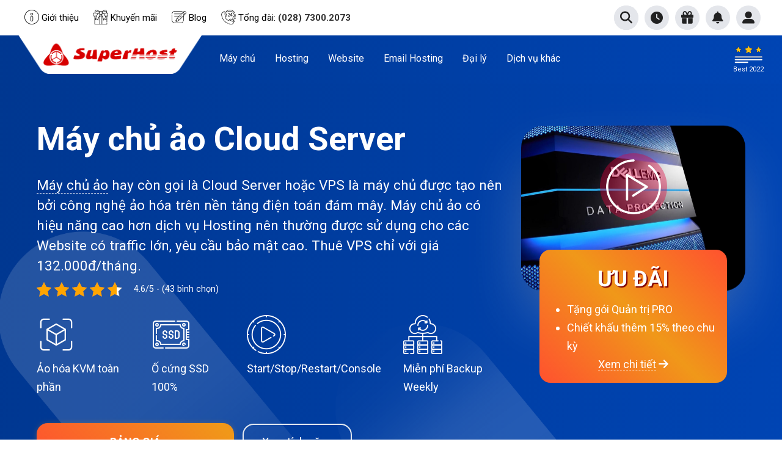

--- FILE ---
content_type: text/html; charset=UTF-8
request_url: https://superhost.vn/may-chu-ao-cloud.html
body_size: 39551
content:

<!DOCTYPE html>
<html lang="vi-VN">
<head>
	<meta charset="UTF-8">
	<meta name="viewport" content="width=device-width, initial-scale=1">
	<link rel="profile" href="http://gmpg.org/xfn/11">
	<link rel="stylesheet" href="/wp-content/themes/superhost-blue/assets/css/swiper-bundle.min.css"/>
	
	<title>Máy chủ ảo Cloud Server | SuperHost.VN</title>
<style type="text/css" data-type="vc_shortcodes-custom-css">.vc_custom_1679588850678{padding-top: 100px !important;}.vc_custom_1680514051491{background-color: #f4f6f9 !important;background-position: center !important;background-repeat: no-repeat !important;background-size: contain !important;}.vc_custom_1680454946765{background-image: url(https://superhost.vn/wp-content/uploads/2023/04/Pattern.png?id=9338) !important;background-position: center !important;background-repeat: no-repeat !important;background-size: contain !important;}</style>
<!-- This site is optimized with the Yoast SEO plugin v13.2 - https://yoast.com/wordpress/plugins/seo/ -->
<meta name="description" content="Cho thuê VPS giá rẻ, máy chủ ảo Cloud Server chất lượng với ổ cứng SSD Raid 10. Miễn phí cài đặt, sao lưu, chuyển dữ liệu, hoàn tiền 30 ngày. Giá thuê máy chủ ảo chỉ 132k."/>
<meta name="robots" content="max-snippet:-1, max-image-preview:large, max-video-preview:-1"/>
<link rel="canonical" href="https://superhost.vn/may-chu-ao-cloud.html" />
<meta property="og:locale" content="vi_VN" />
<meta property="og:type" content="article" />
<meta property="og:title" content="Máy chủ ảo Cloud Server | SuperHost.VN" />
<meta property="og:description" content="Cho thuê VPS giá rẻ, máy chủ ảo Cloud Server chất lượng với ổ cứng SSD Raid 10. Miễn phí cài đặt, sao lưu, chuyển dữ liệu, hoàn tiền 30 ngày. Giá thuê máy chủ ảo chỉ 132k." />
<meta property="og:url" content="https://superhost.vn/may-chu-ao-cloud.html" />
<meta property="og:site_name" content="SuperHost.VN" />
<meta property="article:publisher" content="https://www.facebook.com/vn.superhost" />
<meta property="og:image" content="https://superhost.vn/wp-content/uploads/2023/04/recovering.png" />
<meta property="og:image:secure_url" content="https://superhost.vn/wp-content/uploads/2023/04/recovering.png" />
<meta name="twitter:card" content="summary_large_image" />
<meta name="twitter:description" content="Cho thuê VPS giá rẻ, máy chủ ảo Cloud Server chất lượng với ổ cứng SSD Raid 10. Miễn phí cài đặt, sao lưu, chuyển dữ liệu, hoàn tiền 30 ngày. Giá thuê máy chủ ảo chỉ 132k." />
<meta name="twitter:title" content="Máy chủ ảo Cloud Server | SuperHost.VN" />
<meta name="twitter:image" content="https://superhost.vn/wp-content/uploads/2023/04/recovering.png" />
<script type='application/ld+json' class='yoast-schema-graph yoast-schema-graph--main'>{"@context":"https://schema.org","@graph":[{"@type":"Organization","@id":"https://superhost.vn/#organization","name":"C\u00f4ng ty TNHH SuperHost","url":"https://superhost.vn/","sameAs":["https://www.facebook.com/vn.superhost"],"logo":{"@type":"ImageObject","@id":"https://superhost.vn/#logo","inLanguage":"vi-VN","url":"https://superhost.vn/wp-content/uploads/2019/03/logofooter.png","width":161,"height":144,"caption":"C\u00f4ng ty TNHH SuperHost"},"image":{"@id":"https://superhost.vn/#logo"}},{"@type":"WebSite","@id":"https://superhost.vn/#website","url":"https://superhost.vn/","name":"SuperHost.VN","inLanguage":"vi-VN","publisher":{"@id":"https://superhost.vn/#organization"},"potentialAction":{"@type":"SearchAction","target":"https://superhost.vn/?s={search_term_string}","query-input":"required name=search_term_string"}},{"@type":"ImageObject","@id":"https://superhost.vn/may-chu-ao-cloud.html#primaryimage","inLanguage":"vi-VN","url":"/wp-content/uploads/2023/04/recovering.png"},{"@type":"WebPage","@id":"https://superhost.vn/may-chu-ao-cloud.html#webpage","url":"https://superhost.vn/may-chu-ao-cloud.html","name":"M\u00e1y ch\u1ee7 \u1ea3o Cloud Server | SuperHost.VN","isPartOf":{"@id":"https://superhost.vn/#website"},"inLanguage":"vi-VN","primaryImageOfPage":{"@id":"https://superhost.vn/may-chu-ao-cloud.html#primaryimage"},"datePublished":"2023-04-22T10:24:30+00:00","dateModified":"2023-12-28T02:54:28+00:00","description":"Cho thu\u00ea VPS gi\u00e1 r\u1ebb, m\u00e1y ch\u1ee7 \u1ea3o Cloud Server ch\u1ea5t l\u01b0\u1ee3ng v\u1edbi \u1ed5 c\u1ee9ng SSD Raid 10. Mi\u1ec5n ph\u00ed c\u00e0i \u0111\u1eb7t, sao l\u01b0u, chuy\u1ec3n d\u1eef li\u1ec7u, ho\u00e0n ti\u1ec1n 30 ng\u00e0y. Gi\u00e1 thu\u00ea m\u00e1y ch\u1ee7 \u1ea3o ch\u1ec9 132k.","breadcrumb":{"@id":"https://superhost.vn/may-chu-ao-cloud.html#breadcrumb"}},{"@type":"BreadcrumbList","@id":"https://superhost.vn/may-chu-ao-cloud.html#breadcrumb","itemListElement":[{"@type":"ListItem","position":1,"item":{"@type":"WebPage","@id":"https://superhost.vn/","url":"https://superhost.vn/","name":"<i class=\"kfi kfi-house\" aria-hidden=\"true\"></i>"}},{"@type":"ListItem","position":2,"item":{"@type":"WebPage","@id":"https://superhost.vn/may-chu-ao-cloud.html","url":"https://superhost.vn/may-chu-ao-cloud.html","name":"M\u00e1y ch\u1ee7 \u1ea3o Cloud Server"}}]}]}</script>
<!-- / Yoast SEO plugin. -->

<link rel='dns-prefetch' href='//fonts.googleapis.com' />
<link rel='dns-prefetch' href='//cdnjs.cloudflare.com' />
<link rel='dns-prefetch' href='//use.fontawesome.com' />
<link rel='dns-prefetch' href='//s.w.org' />
<link rel="alternate" type="application/rss+xml" title="Dòng thông tin SuperHost.VN &raquo;" href="https://superhost.vn/feed" />
<link rel="alternate" type="application/rss+xml" title="Dòng phản hồi SuperHost.VN &raquo;" href="https://superhost.vn/comments/feed" />
		<script type="text/javascript">
			window._wpemojiSettings = {"baseUrl":"https:\/\/s.w.org\/images\/core\/emoji\/12.0.0-1\/72x72\/","ext":".png","svgUrl":"https:\/\/s.w.org\/images\/core\/emoji\/12.0.0-1\/svg\/","svgExt":".svg","source":{"concatemoji":"https:\/\/superhost.vn\/wp-includes\/js\/wp-emoji-release.min.js?ver=5.3.14"}};
			!function(e,a,t){var n,r,o,i=a.createElement("canvas"),p=i.getContext&&i.getContext("2d");function s(e,t){var a=String.fromCharCode;p.clearRect(0,0,i.width,i.height),p.fillText(a.apply(this,e),0,0);e=i.toDataURL();return p.clearRect(0,0,i.width,i.height),p.fillText(a.apply(this,t),0,0),e===i.toDataURL()}function c(e){var t=a.createElement("script");t.src=e,t.defer=t.type="text/javascript",a.getElementsByTagName("head")[0].appendChild(t)}for(o=Array("flag","emoji"),t.supports={everything:!0,everythingExceptFlag:!0},r=0;r<o.length;r++)t.supports[o[r]]=function(e){if(!p||!p.fillText)return!1;switch(p.textBaseline="top",p.font="600 32px Arial",e){case"flag":return s([127987,65039,8205,9895,65039],[127987,65039,8203,9895,65039])?!1:!s([55356,56826,55356,56819],[55356,56826,8203,55356,56819])&&!s([55356,57332,56128,56423,56128,56418,56128,56421,56128,56430,56128,56423,56128,56447],[55356,57332,8203,56128,56423,8203,56128,56418,8203,56128,56421,8203,56128,56430,8203,56128,56423,8203,56128,56447]);case"emoji":return!s([55357,56424,55356,57342,8205,55358,56605,8205,55357,56424,55356,57340],[55357,56424,55356,57342,8203,55358,56605,8203,55357,56424,55356,57340])}return!1}(o[r]),t.supports.everything=t.supports.everything&&t.supports[o[r]],"flag"!==o[r]&&(t.supports.everythingExceptFlag=t.supports.everythingExceptFlag&&t.supports[o[r]]);t.supports.everythingExceptFlag=t.supports.everythingExceptFlag&&!t.supports.flag,t.DOMReady=!1,t.readyCallback=function(){t.DOMReady=!0},t.supports.everything||(n=function(){t.readyCallback()},a.addEventListener?(a.addEventListener("DOMContentLoaded",n,!1),e.addEventListener("load",n,!1)):(e.attachEvent("onload",n),a.attachEvent("onreadystatechange",function(){"complete"===a.readyState&&t.readyCallback()})),(n=t.source||{}).concatemoji?c(n.concatemoji):n.wpemoji&&n.twemoji&&(c(n.twemoji),c(n.wpemoji)))}(window,document,window._wpemojiSettings);
		</script>
		<style type="text/css">
img.wp-smiley,
img.emoji {
	display: inline !important;
	border: none !important;
	box-shadow: none !important;
	height: 1em !important;
	width: 1em !important;
	margin: 0 .07em !important;
	vertical-align: -0.1em !important;
	background: none !important;
	padding: 0 !important;
}
</style>
	<link rel='stylesheet' id='wp-block-library-css'  href='https://superhost.vn/wp-includes/css/dist/block-library/style.min.css?ver=5.3.14' type='text/css' media='all' />
<link rel='stylesheet' id='wp-block-library-theme-css'  href='https://superhost.vn/wp-includes/css/dist/block-library/theme.min.css?ver=5.3.14' type='text/css' media='all' />
<link rel='stylesheet' id='contact-form-7-css'  href='https://superhost.vn/wp-content/plugins/contact-form-7/includes/css/styles.css?ver=5.1.6' type='text/css' media='all' />
<link rel='stylesheet' id='kk-star-ratings-css'  href='https://superhost.vn/wp-content/plugins/kk-star-ratings/src/core/public/css/kk-star-ratings.min.css?ver=5.4.3' type='text/css' media='all' />
<link rel='stylesheet' id='multiple-business-google-fonts-css'  href='//fonts.googleapis.com/css?family=Poppins:300,400,400i,500,600,700|Rubik:400,500,700,900' type='text/css' media='all' />
<link rel='stylesheet' id='bootstrap-css'  href='https://superhost.vn/wp-content/themes/superhost-blue/assets/vendors/bootstrap/css/bootstrap.min.css' type='text/css' media='all' />
<link rel='stylesheet' id='kfi-icons-css'  href='https://superhost.vn/wp-content/themes/superhost-blue/assets/vendors/kf-icons/css/style.css' type='text/css' media='all' />
<link rel='stylesheet' id='owlcarousel-css'  href='https://superhost.vn/wp-content/themes/superhost-blue/assets/vendors/OwlCarousel2-2.2.1/assets/owl.carousel.min.css' type='text/css' media='all' />
<link rel='stylesheet' id='owlcarousel-theme-css'  href='https://superhost.vn/wp-content/themes/superhost-blue/assets/vendors/OwlCarousel2-2.2.1/assets/owl.theme.default.min.css' type='text/css' media='all' />
<link rel='stylesheet' id='jquery-custom-content-scroller-css'  href='https://superhost.vn/wp-content/themes/superhost-blue/assets/vendors/jquery-custom-content-scroller/css/jquery.mCustomScrollbar.css' type='text/css' media='all' />
<link rel='stylesheet' id='multiple-business-blocks-css'  href='https://superhost.vn/wp-content/themes/superhost-blue/assets/css/blocks.min.css' type='text/css' media='all' />
<link rel='stylesheet' id='multiple-business-style-css'  href='https://superhost.vn/wp-content/themes/superhost-blue/style.css' type='text/css' media='all' />
<link rel='stylesheet' id='couponwheel-css'  href='https://superhost.vn/wp-content/plugins/couponwheel/assets/frontend.css?ver=1674841648' type='text/css' media='all' />
<link rel='stylesheet' id='couponwheel_robotofont-css'  href='https://fonts.googleapis.com/css?family=Roboto+Mono%7CRoboto%3A400%2C700%2C900&#038;subset=cyrillic%2Ccyrillic-ext%2Cgreek%2Cgreek-ext%2Clatin-ext%2Cvietnamese&#038;ver=5.3.14' type='text/css' media='all' />
<link rel='stylesheet' id='couponwheel_animatecss-css'  href='https://cdnjs.cloudflare.com/ajax/libs/animate.css/3.5.2/animate.min.css?ver=5.3.14' type='text/css' media='all' />
<!--[if lt IE 9]>
<link rel='stylesheet' id='vc_lte_ie9-css'  href='https://superhost.vn/wp-content/plugins/js_composer/assets/css/vc_lte_ie9.min.css?ver=6.0.5' type='text/css' media='screen' />
<![endif]-->
<link rel='stylesheet' id='fancybox-css'  href='https://superhost.vn/wp-content/plugins/easy-fancybox/css/jquery.fancybox.min.css?ver=1.3.24' type='text/css' media='screen' />
<link rel='stylesheet' id='font-awesome-official-css'  href='https://use.fontawesome.com/releases/v6.4.0/css/all.css' type='text/css' media='all' integrity="sha384-iw3OoTErCYJJB9mCa8LNS2hbsQ7M3C0EpIsO/H5+EGAkPGc6rk+V8i04oW/K5xq0" crossorigin="anonymous" />
<link rel='stylesheet' id='js_composer_front-css'  href='https://superhost.vn/wp-content/plugins/js_composer/assets/css/js_composer.min.css?ver=6.0.5' type='text/css' media='all' />
<link rel='stylesheet' id='font-awesome-official-v4shim-css'  href='https://use.fontawesome.com/releases/v6.4.0/css/v4-shims.css' type='text/css' media='all' integrity="sha384-TjXU13dTMPo+5ZlOUI1IGXvpmajjoetPqbUJqTx+uZ1bGwylKHNEItuVe/mg/H6l" crossorigin="anonymous" />
<script type='text/javascript' src='https://superhost.vn/wp-includes/js/jquery/jquery.js?ver=1.12.4-wp'></script>
<script type='text/javascript' src='https://superhost.vn/wp-includes/js/jquery/jquery-migrate.min.js?ver=1.4.1'></script>
<link rel='https://api.w.org/' href='https://superhost.vn/wp-json/' />
<link rel="EditURI" type="application/rsd+xml" title="RSD" href="https://superhost.vn/xmlrpc.php?rsd" />
<link rel="wlwmanifest" type="application/wlwmanifest+xml" href="https://superhost.vn/wp-includes/wlwmanifest.xml" /> 
<meta name="generator" content="WordPress 5.3.14" />
<link rel='shortlink' href='https://superhost.vn/?p=10140' />
<link rel="alternate" type="application/json+oembed" href="https://superhost.vn/wp-json/oembed/1.0/embed?url=https%3A%2F%2Fsuperhost.vn%2Fmay-chu-ao-cloud.html" />
<link rel="alternate" type="text/xml+oembed" href="https://superhost.vn/wp-json/oembed/1.0/embed?url=https%3A%2F%2Fsuperhost.vn%2Fmay-chu-ao-cloud.html&#038;format=xml" />
<script type="application/ld+json">{
    "@context": "https://schema.org/",
    "@type": "CreativeWorkSeries",
    "name": "Máy chủ ảo Cloud Server",
    "aggregateRating": {
        "@type": "AggregateRating",
        "ratingValue": "4.6",
        "bestRating": "5",
        "ratingCount": "43"
    }
}</script>	<style type="text/css">
		.offcanvas-menu-open .kt-offcanvas-overlay {
		    position: fixed;
		    width: 100%;
		    height: 100%;
		    background: rgba(0, 0, 0, 0.7);
		    opacity: 1;
		    z-index: 99991;
		    top: 0px;
		}
		.kt-offcanvas-overlay {
		    width: 0;
		    height: 0;
		    opacity: 0;
		    transition: opacity 0.5s;
		}
		.masonry-grid.wrap-post-list {
			width: 100% !important;
		}

		/*======================================*/
		/* Site title color */
		/*======================================*/
		.site-header .site-branding .site-title,
		.site-header .site-branding .site-title a {
			color: #10242b;
		}

		/*======================================*/
		/* Tagline color */
		/*======================================*/
		.site-header:not(.site-header-two) .site-branding .site-description {
			color: #4d4d4d;
		}

		/*======================================*/
		/* Primary color */
		/*======================================*/

		/* Background */
		input[type="button"],
		input[type="reset"],
		input[type="submit"],
		.default-button,
		.button-primary,
		.widget.widget_mc4wp_form_widget input[type="submit"],
		.woocommerce ul.products li.product .button,
		.wrap-detail-page form input[type="submit"],
		.wrap-detail-page .wpcf7 input[type="submit"],
		.woocommerce ul.products li.product a.added_to_cart,
		.wrap-detail-page .kt-contact-form-area .form-group input.form-control[type="submit"],
		.comments-area .comment-respond .comment-form .submit,
		.contact-form-section input[type="submit"],
		.woocommerce #respond input#submit,
		.woocommerce input#submit,
		.woocommerce a.button,
		.woocommerce button.button,
		.woocommerce input.button,
		.woocommerce .cart .button,
		.woocommerce .cart input.button,
		.woocommerce button.button.alt,
		.woocommerce a.button.alt,
		.woocommerce input.button.alt,
		.kt-contact-form-area .form-group input.form-control[type="submit"],
		.wrap-detail-page form input[type="submit"],
		.wrap-detail-page .wpcf7 input[type="submit"],
		.header-bottom-right .cart-icon a .count,
		figcaption, .page-numbers.current, .page-numbers:hover.current, .page-numbers:focus.current, .page-numbers:active.current,
		.woocommerce ul.products li.product .onsale, body.single article.hentry .post-text .page-links > .page-number, .page article.hentry .post-text .page-links > .page-number, #blog-post article.hentry .post-text .page-links > .page-number, .search article.hentry .post-text .page-links > .page-number, .archive article.hentry .post-text .page-links > .page-number, .tag article.hentry .post-text .page-links > .page-number, .category article.hentry .post-text .page-links > .page-number,
		article.hentry #ak-blog-post .post-text .page-links > .page-number, article.hentry.sticky .post-thumb:before, article.hentry.sticky .post-format-outer > span a,
		body.single .post-footer span.cat-links:before, .comments-area .comment-list .reply a, .searchform .search-button,
		.block-testimonial .owl-pager .owl-dot.active span, .block-testimonial .owl-pager .owl-dot:hover span, .block-testimonial .owl-pager .owl-dot:focus span, .block-testimonial .owl-pager .owl-dot:active span, 
		.single-post-wrap .post-format-outer, #go-top span:hover, #go-top span:focus, #go-top span:active, .widget.widget_calendar tbody a, .block-contact .contact-details-wrap {
			background-color: #0699d3		}

		/* Border */
		.button-primary,
		.button-outline,
		.wrap-detail-page .wpcf7 input[type="submit"],
		.woocommerce ul.products li.product .button,
		.woocommerce ul.products li.product a.added_to_cart,
		.wrap-detail-page .kt-contact-form-area .form-group input.form-control[type="submit"],
		.comments-area .comment-respond .comment-form .submit,
		.contact-form-section input[type="submit"],
		.kt-contact-form-area .form-group input.form-control[type="submit"],
		.wrap-detail-page .wpcf7 input[type="submit"],
		.page-numbers.current,
		.page-numbers:hover.current, .page-numbers:focus.current, .page-numbers:active.current,
		body.single article.hentry .post-text .page-links > .page-number, .page article.hentry .post-text .page-links > .page-number, #blog-post article.hentry .post-text .page-links > .page-number, .search article.hentry .post-text .page-links > .page-number, .archive article.hentry .post-text .page-links > .page-number, .tag article.hentry .post-text .page-links > .page-number, .category article.hentry .post-text .page-links > .page-number, .block-highlight .controls [class*="owl-"]:before,
		article.hentry #ak-blog-post .post-text .page-links > .page-number,
		#go-top span:hover, #go-top span:focus, #go-top span:active,
		.main-navigation nav ul ul, .block-service .post-content-inner .icon-content-area {
			border-color: #0699d3		}

		/* Text */
		.woocommerce ul.products li.product .price .amount,
		.woocommerce ul.products li.product .price ins .amount,
		.widget.widget_rss li a, .block-highlight .controls [class*="owl-"]:before,
		.offcanvas-navigation li.current_page_item > a, 
		.offcanvas-navigation li.current-menu-item > a, 
		.offcanvas-navigation li.current_page_ancestor > a, 
		.offcanvas-navigation li.current-menu-ancestor > a {
			color: #0699d3		}

		/*======================================*/
		/* Alternative color */
		/*======================================*/

		/* Background */
		.section-title:before,
		.section-title:after,
		.block-service .post-content-inner .icon-content-area:after {
			background-color: #929497		}

		/* Border */
		.accordion-section .card-header .btn,
		.accordion-section .card-header .btn.collapsed:hover {
			border-color: #929497		}

		/*======================================*/
		/* Hover color */
		/*======================================*/

		/* Background */
		input[type="button"]:hover,
		input[type="reset"]:hover,
		input[type="submit"]:hover, .button:hover, .default-button:hover, .button-primary:hover, .button-light:hover, .button-outline:hover, .comments-area .comment-list .reply a:hover, input[type="button"]:focus,
		input[type="reset"]:focus,
		input[type="submit"]:focus, .button:focus, .default-button:focus, .button-primary:focus, .button-light:focus, .button-outline:focus, .comments-area .comment-list .reply a:focus, input[type="button"]:active,
		input[type="reset"]:active,
		input[type="submit"]:active, .button:active, .default-button:active, .button-primary:active, .button-light:active, .button-outline:active, .comments-area .comment-list .reply a:active,
		.wrap-detail-page form input[type="submit"]:hover, .wrap-detail-page form input[type="submit"]:focus, .wrap-detail-page form input[type="submit"]:active,
		.button-primary:hover, .button-primary:focus, .button-primary:active,
		.page-numbers:hover, .page-numbers:focus, .page-numbers:active,
		.wrap-detail-page .kt-contact-form-area .form-group input.form-control[type="submit"]:hover, .wrap-detail-page .kt-contact-form-area .form-group input.form-control[type="submit"]:focus, .wrap-detail-page .kt-contact-form-area .form-group input.form-control[type="submit"]:active,
		.wrap-detail-page .wpcf7 input[type="submit"]:hover, .wrap-detail-page .wpcf7 input[type="submit"]:active, .wrap-detail-page .wpcf7 input[type="submit"]:focus,
		.wrap-detail-page .wpcf7-form input.wpcf7-form-control[type="submit"]:hover, .wrap-detail-page .wpcf7-form input.wpcf7-form-control[type="submit"]:focus, .wrap-detail-page .wpcf7-form input.wpcf7-form-control[type="submit"]:active,
		.infinite-scroll #infinite-handle span:hover, .infinite-scroll #infinite-handle span:focus, .infinite-scroll #infinite-handle span:active,
		.widget.widget_mc4wp_form_widget input[type="submit"]:hover, .widget.widget_mc4wp_form_widget input[type="submit"]:focus, .widget.widget_mc4wp_form_widget input[type="submit"]:active,
		.woocommerce ul.products li.product .onsale:hover, .woocommerce ul.products li.product .onsale:focus, .woocommerce ul.products li.product .onsale:active,
		.woocommerce ul.products li.product .button:hover, .woocommerce ul.products li.product .button:active,
		.woocommerce ul.products li.product a.added_to_cart:hover, .woocommerce ul.products li.product a.added_to_cart:focus, .woocommerce ul.products li.product a.added_to_cart:active,
		.woocommerce #respond input#submit:hover, .woocommerce #respond input#submit:focus, .woocommerce #respond input#submit:active,
		.woocommerce input#submit:hover, .woocommerce input#submit:focus, .woocommerce input#submit:active,
		.woocommerce a.button:hover, .woocommerce a.button:focus, .woocommerce a.button:active,
		.woocommerce button.button:hover, .woocommerce button.button:focus, .woocommerce button.button:active,
		.woocommerce input.button:hover, .woocommerce input.button:focus, .woocommerce input.button:active,
		.woocommerce .cart .button:hover, .woocommerce .cart .button:focus, .woocommerce .cart .button:active,
		.woocommerce .cart input.button:hover, .woocommerce .cart input.button:focus, .woocommerce .cart input.button:active,
		.woocommerce button.button.alt:hover, .woocommerce button.button.alt:focus, .woocommerce button.button.alt:active,
		.woocommerce a.button.alt:hover, .woocommerce a.button.alt:focus, .woocommerce a.button.alt:active,
		.woocommerce input.button.alt:hover, .woocommerce input.button.alt:focus, .woocommerce input.button.alt:active,
		body.single article.hentry .post-text .page-links .page-number:hover, body.single article.hentry .post-text .page-links .page-number:focus, body.single article.hentry .post-text .page-links .page-number:active, .page article.hentry .post-text .page-links .page-number:hover, .page article.hentry .post-text .page-links .page-number:focus, .page article.hentry .post-text .page-links .page-number:active, #blog-post article.hentry .post-text .page-links .page-number:hover, #blog-post article.hentry .post-text .page-links .page-number:focus, #blog-post article.hentry .post-text .page-links .page-number:active, .search article.hentry .post-text .page-links .page-number:hover, .search article.hentry .post-text .page-links .page-number:focus, .search article.hentry .post-text .page-links .page-number:active, .archive article.hentry .post-text .page-links .page-number:hover, .archive article.hentry .post-text .page-links .page-number:focus, .archive article.hentry .post-text .page-links .page-number:active, .tag article.hentry .post-text .page-links .page-number:hover, .tag article.hentry .post-text .page-links .page-number:focus, .tag article.hentry .post-text .page-links .page-number:active, .category article.hentry .post-text .page-links .page-number:hover, .category article.hentry .post-text .page-links .page-number:focus, .category article.hentry .post-text .page-links .page-number:active,
		article.hentry #ak-blog-post .post-text .page-links .page-number:hover,
		article.hentry #ak-blog-post .post-text .page-links .page-number:focus,
		article.hentry #ak-blog-post .post-text .page-links .page-number:active,
		body.single article.hentry .post-text .page-links > .page-number:hover, body.single article.hentry .post-text .page-links > .page-number:focus, body.single article.hentry .post-text .page-links > .page-number:active, .page article.hentry .post-text .page-links > .page-number:hover, .page article.hentry .post-text .page-links > .page-number:focus, .page article.hentry .post-text .page-links > .page-number:active, #blog-post article.hentry .post-text .page-links > .page-number:hover, #blog-post article.hentry .post-text .page-links > .page-number:focus, #blog-post article.hentry .post-text .page-links > .page-number:active, .search article.hentry .post-text .page-links > .page-number:hover, .search article.hentry .post-text .page-links > .page-number:focus, .search article.hentry .post-text .page-links > .page-number:active, .archive article.hentry .post-text .page-links > .page-number:hover, .archive article.hentry .post-text .page-links > .page-number:focus, .archive article.hentry .post-text .page-links > .page-number:active, .tag article.hentry .post-text .page-links > .page-number:hover, .tag article.hentry .post-text .page-links > .page-number:focus, .tag article.hentry .post-text .page-links > .page-number:active, .category article.hentry .post-text .page-links > .page-number:hover, .category article.hentry .post-text .page-links > .page-number:focus, .category article.hentry .post-text .page-links > .page-number:active,
		article.hentry #ak-blog-post .post-text .page-links > .page-number:hover,
		article.hentry #ak-blog-post .post-text .page-links > .page-number:focus,
		article.hentry #ak-blog-post .post-text .page-links > .page-number:active,
		body.single .post-footer span.cat-links a:hover, body.single .post-footer span.cat-links a:focus, body.single .post-footer span.cat-links a:active,
		.comments-area .comment-respond .comment-form .submit:hover, .comments-area .comment-respond .comment-form .submit:focus, .comments-area .comment-respond .comment-form .submit:active,
		.searchform .search-button:hover, .searchform .search-button:focus, .searchform .search-button:active,
		.widget li:hover:before, .widget li:focus:before, .widget li:active:before,
		.widget.widget_calendar tbody a:hover, .widget.widget_calendar tbody a:focus, .widget.widget_calendar tbody a:active,
		.block-slider .controls .owl-prev:hover:before, .block-slider .controls .owl-prev:focus:before, .block-slider .controls .owl-prev:active:before,
		.block-slider .controls .owl-next:hover:before,
		.block-slider .controls .owl-next:focus:before,
		.block-slider .controls .owl-next:active:before,
		.block-slider #kt-slide-pager .owl-dot span:hover, .block-slider #kt-slide-pager .owl-dot span:focus, .block-slider #kt-slide-pager .owl-dot span:active,
		.block-slider #kt-slide-pager .owl-dot.active span:hover, .block-slider #kt-slide-pager .owl-dot.active span:focus, .block-slider #kt-slide-pager .owl-dot.active span:active,
		.top-footer .widget .search-button:hover, .top-footer .widget .search-button:focus, .top-footer .widget .search-button:active,
		.kt-contact-form-area .form-group input.form-control[type="submit"]:hover, .kt-contact-form-area .form-group input.form-control[type="submit"]:focus, .kt-contact-form-area .form-group input.form-control[type="submit"]:active,
		.block-slider .slide-item .cat a:hover, .block-slider .slide-item .cat a:focus, .block-slider .slide-item .cat a:active, {
			background-color: #808285		}

		/* Border */
		.wrap-detail-page .kt-contact-form-area .form-group input.form-control[type="submit"]:hover, .wrap-detail-page .kt-contact-form-area .form-group input.form-control[type="submit"]:focus, .wrap-detail-page .kt-contact-form-area .form-group input.form-control[type="submit"]:active,
		.wrap-detail-page .wpcf7-form input.wpcf7-form-control[type="submit"]:hover, .wrap-detail-page .wpcf7-form input.wpcf7-form-control[type="submit"]:focus, .wrap-detail-page .wpcf7-form input.wpcf7-form-control[type="submit"]:active,
		.wrap-detail-page .wpcf7 input[type="submit"]:hover, .wrap-detail-page .wpcf7 input[type="submit"]:active, .wrap-detail-page .wpcf7 input[type="submit"]:focus,
		.wrap-detail-page form input[type="submit"]:hover, .wrap-detail-page form input[type="submit"]:focus, .wrap-detail-page form input[type="submit"]:active,
		.socialgroup a:hover, .socialgroup a:focus, .socialgroup a:active,
		.button-primary:hover, .button-primary:focus, .button-primary:active,
		.button-outline:hover, .button-outline:focus, .button-outline:active ,
		.page-numbers:hover, .page-numbers:focus, .page-numbers:active,
		.widget .bbp-login-links a:hover, .widget .bbp-login-links a:focus, .widget .bbp-login-links a:active,
		.widget.widget_mc4wp_form_widget input[type="submit"]:hover, .widget.widget_mc4wp_form_widget input[type="submit"]:focus, .widget.widget_mc4wp_form_widget input[type="submit"]:active,
		.woocommerce ul.products li.product .button:hover, .woocommerce ul.products li.product .button:active,
		.woocommerce ul.products li.product a.added_to_cart:hover, .woocommerce ul.products li.product a.added_to_cart:focus, .woocommerce ul.products li.product a.added_to_cart:active,
		.woocommerce #respond input#submit:hover, .woocommerce #respond input#submit:focus, .woocommerce #respond input#submit:active,
		.woocommerce input#submit:hover, .woocommerce input#submit:focus, .woocommerce input#submit:active, 
		.woocommerce a.button:hover, .woocommerce a.button:focus, .woocommerce a.button:active,
		.woocommerce button.button:hover, .woocommerce button.button:focus, .woocommerce button.button:active,
		.woocommerce input.button:hover, .woocommerce input.button:focus, .woocommerce input.button:active,
		.woocommerce .cart .button:hover, .woocommerce .cart .button:focus, .woocommerce .cart .button:active,
		.woocommerce .cart input.button:hover, .woocommerce .cart input.button:focus, .woocommerce .cart input.button:active,
		.woocommerce button.button.alt:hover, .woocommerce button.button.alt:focus, .woocommerce button.button.alt:active,
		.woocommerce a.button.alt:hover, .woocommerce a.button.alt:focus, .woocommerce a.button.alt:active,
		.woocommerce input.button.alt:hover, .woocommerce input.button.alt:focus, .woocommerce input.button.alt:active,
		body.single article.hentry .post-text .page-links .page-number:hover, body.single article.hentry .post-text .page-links .page-number:focus, body.single article.hentry .post-text .page-links .page-number:active, .page article.hentry .post-text .page-links .page-number:hover, .page article.hentry .post-text .page-links .page-number:focus, .page article.hentry .post-text .page-links .page-number:active, #blog-post article.hentry .post-text .page-links .page-number:hover, #blog-post article.hentry .post-text .page-links .page-number:focus, #blog-post article.hentry .post-text .page-links .page-number:active, .search article.hentry .post-text .page-links .page-number:hover, .search article.hentry .post-text .page-links .page-number:focus, .search article.hentry .post-text .page-links .page-number:active, .archive article.hentry .post-text .page-links .page-number:hover, .archive article.hentry .post-text .page-links .page-number:focus, .archive article.hentry .post-text .page-links .page-number:active, .tag article.hentry .post-text .page-links .page-number:hover, .tag article.hentry .post-text .page-links .page-number:focus, .tag article.hentry .post-text .page-links .page-number:active, .category article.hentry .post-text .page-links .page-number:hover, .category article.hentry .post-text .page-links .page-number:focus, .category article.hentry .post-text .page-links .page-number:active,
		article.hentry #ak-blog-post .post-text .page-links .page-number:hover,
		article.hentry #ak-blog-post .post-text .page-links .page-number:focus,
		article.hentry #ak-blog-post .post-text .page-links .page-number:active,
		body.single article.hentry .post-text .page-links > .page-number:hover, body.single article.hentry .post-text .page-links > .page-number:focus, body.single article.hentry .post-text .page-links > .page-number:active, .page article.hentry .post-text .page-links > .page-number:hover, .page article.hentry .post-text .page-links > .page-number:focus, .page article.hentry .post-text .page-links > .page-number:active, #blog-post article.hentry .post-text .page-links > .page-number:hover, #blog-post article.hentry .post-text .page-links > .page-number:focus, #blog-post article.hentry .post-text .page-links > .page-number:active, .search article.hentry .post-text .page-links > .page-number:hover, .search article.hentry .post-text .page-links > .page-number:focus, .search article.hentry .post-text .page-links > .page-number:active, .archive article.hentry .post-text .page-links > .page-number:hover, .archive article.hentry .post-text .page-links > .page-number:focus, .archive article.hentry .post-text .page-links > .page-number:active, .tag article.hentry .post-text .page-links > .page-number:hover, .tag article.hentry .post-text .page-links > .page-number:focus, .tag article.hentry .post-text .page-links > .page-number:active, .category article.hentry .post-text .page-links > .page-number:hover, .category article.hentry .post-text .page-links > .page-number:focus, .category article.hentry .post-text .page-links > .page-number:active,
		article.hentry #ak-blog-post .post-text .page-links > .page-number:hover,
		article.hentry #ak-blog-post .post-text .page-links > .page-number:focus,
		article.hentry #ak-blog-post .post-text .page-links > .page-number:active,
		body.single .post-footer span.cat-links a:hover, body.single .post-footer span.cat-links a:focus, body.single .post-footer span.cat-links a:active,
		.comments-area .comment-respond .comment-form .submit:hover, .comments-area .comment-respond .comment-form .submit:focus, .comments-area .comment-respond .comment-form .submit:active,
		.widget li:hover:before, .widget li:focus:before, .widget li:active:before,
		.widget.widget_tag_cloud .tagcloud a:hover, .widget.widget_tag_cloud .tagcloud a:focus, .widget.widget_tag_cloud .tagcloud a:active,
		.widget.widget_tag_cloud .tagcloud a:hover, .widget.widget_tag_cloud .tagcloud a:focus, .widget.widget_tag_cloud .tagcloud a:active,
		.header-bottom-right .cart-icon a:hover .count, .header-bottom-right .cart-icon a:focus .count, .header-bottom-right .cart-icon a:active .count,
		.header-bottom-right .header-search-wrap .search-icon:hover, .header-bottom-right .header-search-wrap .search-icon:focus, .header-bottom-right .header-search-wrap .search-icon:active,
		.site-header.site-header-two .header-bottom-right .header-search-wrap .search-icon:hover, .site-header.site-header-two .header-bottom-right .header-search-wrap .search-icon:focus, .site-header.site-header-two .header-bottom-right .header-search-wrap .search-icon:active,
		.block-slider .home-slider .post-title .button-outline:hover, .block-slider .home-slider .post-title .button-outline:focus, .block-slider .home-slider .post-title .button-outline:active,
		.block-slider .home-slider .content .button-outline:hover,
		.block-slider .home-slider .content .button-outline:focus,
		.block-slider .home-slider .content .button-outline:active,
		.block-slider .home-slider .button-container .button-outline:hover,
		.block-slider .home-slider .button-container .button-outline:focus,
		.block-slider .home-slider .button-container .button-outline:active,
		.block-slider #kt-slide-pager .owl-dot span:hover, .block-slider #kt-slide-pager .owl-dot span:focus, .block-slider #kt-slide-pager .owl-dot span:active,
		.site-footer .socialgroup ul li a:hover, .site-footer .socialgroup ul li a:focus, .site-footer .socialgroup ul li a:active,
		.block-callback .button-container .button-outline:hover, .block-callback .button-container .button-outline:focus, .block-callback .button-container .button-outline:active,
		.block-highlight .controls [class*="owl-"]:not(.disabled):hover:before, .block-highlight .controls [class*="owl-"]:not(.disabled):focus:before, .block-highlight .controls [class*="owl-"]:not(.disabled):active:before,
		.kt-contact-form-area .form-group input.form-control[type="submit"]:hover, .kt-contact-form-area .form-group input.form-control[type="submit"]:focus, .kt-contact-form-area .form-group input.form-control[type="submit"]:active {
			border-color: #808285		}

		/* Text */
		a:hover, a:focus, a:active,
		.socialgroup a:hover, .socialgroup a:focus, .socialgroup a:active,
		a.button-text:hover, a.button-text:focus, a.button-text:active, .button-text:hover, .button-text:focus, .button-text:active,
		a.button-text:hover:after, a.button-text:focus:after, a.button-text:active:after, .button-text:hover:after, .button-text:focus:after, .button-text:active:after,
		h1 a:hover, h1 a:focus, h1 a:active, h2 a:hover, body.woocommerce.single-product .product_title a:hover, h2 a:focus, body.woocommerce.single-product .product_title a:focus, h2 a:active, body.woocommerce.single-product .product_title a:active, h3 a:hover, h3 a:focus, h3 a:active, h4 a:hover, h4 a:focus, h4 a:active, h5 a:hover, h5 a:focus, h5 a:active, h6 a:hover, h6 a:focus, h6 a:active,
		body.bbpress article.hentry .post-text a:hover, body.bbpress article.hentry .post-text a:focus, body.bbpress article.hentry .post-text a:active,
		.woocommerce ul.products li.product h2:hover, body.woocommerce.single-product ul.products li.product .product_title:hover, .woocommerce ul.products li.product h2:focus, body.woocommerce.single-product ul.products li.product .product_title:focus, .woocommerce ul.products li.product h2:active, body.woocommerce.single-product ul.products li.product .product_title:active, .woocommerce ul.products li.product .woocommerce-loop-product__title:hover,
		.woocommerce ul.products li.product .woocommerce-loop-product__title:focus, .woocommerce ul.products li.product .woocommerce-loop-product__title:active,
		.woocommerce ul.products li.product .price del .amount:hover, .woocommerce ul.products li.product .price ins .amount:hover, .woocommerce ul.products li.product .price del .amount:focus, .woocommerce ul.products li.product .price ins .amount:focus, .woocommerce ul.products li.product .price del .amount:active, .woocommerce ul.products li.product .price ins .amount:active,
		body.single article.hentry .post-text a:hover, body.single article.hentry .post-text a:focus, body.single article.hentry .post-text a:active, .page article.hentry .post-text a:hover, .page article.hentry .post-text a:focus, .page article.hentry .post-text a:active, #blog-post article.hentry .post-text a:hover, #blog-post article.hentry .post-text a:focus, #blog-post article.hentry .post-text a:active, .search article.hentry .post-text a:hover, .search article.hentry .post-text a:focus, .search article.hentry .post-text a:active, .archive article.hentry .post-text a:hover, .archive article.hentry .post-text a:focus, .archive article.hentry .post-text a:active, .tag article.hentry .post-text a:hover, .tag article.hentry .post-text a:focus, .tag article.hentry .post-text a:active, .category article.hentry .post-text a:hover, .category article.hentry .post-text a:focus, .category article.hentry .post-text a:active,
		article.hentry #ak-blog-post .post-text a:hover,
		article.hentry #ak-blog-post .post-text a:focus,
		article.hentry #ak-blog-post .post-text a:active,
		body.single article.hentry .post-text a.button-text:hover, body.single article.hentry .post-text a.button-text:focus, body.single article.hentry .post-text a.button-text:active, .page article.hentry .post-text a.button-text:hover, .page article.hentry .post-text a.button-text:focus, .page article.hentry .post-text a.button-text:active, #blog-post article.hentry .post-text a.button-text:hover, #blog-post article.hentry .post-text a.button-text:focus, #blog-post article.hentry .post-text a.button-text:active, .search article.hentry .post-text a.button-text:hover, .search article.hentry .post-text a.button-text:focus, .search article.hentry .post-text a.button-text:active, .archive article.hentry .post-text a.button-text:hover, .archive article.hentry .post-text a.button-text:focus, .archive article.hentry .post-text a.button-text:active, .tag article.hentry .post-text a.button-text:hover, .tag article.hentry .post-text a.button-text:focus, .tag article.hentry .post-text a.button-text:active, .category article.hentry .post-text a.button-text:hover, .category article.hentry .post-text a.button-text:focus, .category article.hentry .post-text a.button-text:active,
		article.hentry #ak-blog-post .post-text a.button-text:hover,
		article.hentry #ak-blog-post .post-text a.button-text:focus,
		article.hentry #ak-blog-post .post-text a.button-text:active,
		.wp-audio-playlist .wp-playlist-item a:hover, .wp-audio-playlist .wp-playlist-item a:focus, .wp-audio-playlist .wp-playlist-item a:active,
		.wp-audio-playlist .wp-playlist-item .wp-playlist-caption:hover,
		.wp-audio-playlist .wp-playlist-item .wp-playlist-caption:focus,
		.wp-audio-playlist .wp-playlist-item .wp-playlist-caption:active,
		.post-footer a:hover, .post-footer a:focus, .post-footer a:active,
		.cat-links > a:hover:before, .cat-links > a:focus:before, .cat-links > a:active:before,
		.tag-links > a:hover:before,
		.tag-links > a:focus:before,
		.tag-links > a:active:before,
		.comment-link > a:hover:before,
		.comment-link > a:focus:before,
		.comment-link > a:active:before,
		.posted-on > a:hover:before,
		.posted-on > a:focus:before,
		.posted-on > a:active:before,
		.nav-links .nav-previous a:hover, 
		.nav-links .nav-previous a:focus, 
		.nav-links .nav-previous a:active, 
		.nav-links .nav-next a:hover, 
		.nav-links .nav-next a:focus, 
		.nav-links .nav-next a:active,
		.nav-previous:hover:before, .nav-previous:focus:before, .nav-previous:active:before,
		.nav-next:hover:before,
		.nav-next:focus:before,
		.nav-next:active:before,
		.comments-area .comment-list .comment-metadata a:hover, .comments-area .comment-list .comment-metadata a:focus, .comments-area .comment-list .comment-metadata a:active,
		.related-post .related-post-list h3 a:hover, .related-post .related-post-list h3 a:focus, .related-post .related-post-list h3 a:active,
		.wrap-inner-banner .breadcrumbs .trail-items a:hover, .wrap-inner-banner .breadcrumbs .trail-items a:focus, .wrap-inner-banner .breadcrumbs .trail-items a:active,
		.post-content-overlay article.post-content .post-title h2 a:hover, .post-content-overlay article.post-content .post-title body.woocommerce.single-product .product_title a:hover, body.woocommerce.single-product .post-content-overlay article.post-content .post-title .product_title a:hover, .post-content-overlay article.post-content .post-title h2 a:focus, .post-content-overlay article.post-content .post-title body.woocommerce.single-product .product_title a:focus, body.woocommerce.single-product .post-content-overlay article.post-content .post-title .product_title a:focus, .post-content-overlay article.post-content .post-title h2 a:active, .post-content-overlay article.post-content .post-title body.woocommerce.single-product .product_title a:active, body.woocommerce.single-product .post-content-overlay article.post-content .post-title .product_title a:active,
		.post-content-overlay article.post-content .post-footer a:hover, .post-content-overlay article.post-content .post-footer a:focus, .post-content-overlay article.post-content .post-footer a:active, .post-content-overlay article.post-content .post-footer .divider:hover, .post-content-overlay article.post-content .post-footer .divider:focus, .post-content-overlay article.post-content .post-footer .divider:active,
		.widget li:hover > a, .widget li:focus > a, .widget li:active > a,
		.widget.widget_calendar tfoot a:hover, .widget.widget_calendar tfoot a:focus, .widget.widget_calendar tfoot a:active,
		.widget.widget_rss li a:hover, .widget.widget_rss li a:focus, .widget.widget_rss li a:active,
		.widget.widget_rss .widget-title .rsswidget:hover, .widget.widget_rss .widget-title .rsswidget:focus, .widget.widget_rss .widget-title .rsswidget:active,
		.widget.widget_text .textwidget a:hover, .widget.widget_text .textwidget a:focus, .widget.widget_text .textwidget a:active,
		.contact-details .list a:hover, .contact-details .list a:focus, .contact-details .list a:active,
		.site-header .site-branding .site-title:hover, .site-header .site-branding .site-title:active, .site-header .site-branding .site-title:focus,
		.site-header .site-branding .site-title a:hover,
		.site-branding .site-title:hover a, .site-branding .site-title:focus a, .site-branding .site-title:active a,
		.site-header .site-branding .site-title a:active,
		.site-header .site-branding .site-title a:focus,
		.header-bottom-right .cart-icon a:hover, .header-bottom-right .cart-icon a:focus, .header-bottom-right .cart-icon a:active,
		.header-bottom-right .header-search-wrap .search-icon:hover, .header-bottom-right .header-search-wrap .search-icon:focus, .header-bottom-right .header-search-wrap .search-icon:active,
		.site-header.site-header-two .site-branding .site-title a:hover, .site-header.site-header-two .site-branding .site-title a:focus, .site-header.site-header-two .site-branding .site-title a:active,
		.site-header.site-header-two .header-bottom-right .cart-icon a:hover, .site-header.site-header-two .header-bottom-right .cart-icon a:focus, .site-header.site-header-two .header-bottom-right .cart-icon a:active,
		.site-header.site-header-two .header-bottom-right .header-search-wrap .search-icon:hover, .site-header.site-header-two .header-bottom-right .header-search-wrap .search-icon:focus, .site-header.site-header-two .header-bottom-right .header-search-wrap .search-icon:active,
		.site-header.site-header-two .alt-menu-icon a span:hover, .site-header.site-header-two .alt-menu-icon a span:focus, .site-header.site-header-two .alt-menu-icon a span:active,
		body.fixed-nav-active .wrap-fixed-header .site-branding .site-title a:hover, body.fixed-nav-active .wrap-fixed-header .site-branding .site-title a:active, body.fixed-nav-active .wrap-fixed-header .site-branding .site-title a:focus,
		.block-slider .slide-item .author-name a:hover,
		.block-slider .slide-item .author-name a:focus,
		.block-slider .slide-item .author-name a:active,
		.block-slider .slide-item .button-container .post-footer-detail > a:hover, .block-slider .slide-item .button-container .post-footer-detail > a:focus, .block-slider .slide-item .button-container .post-footer-detail > a:active,
		.main-navigation nav ul > li > a:hover, .main-navigation nav ul > li > a:active, .main-navigation nav ul > li > a:focus,
		.main-navigation nav ul ul li a:hover, .main-navigation nav ul ul li a:focus, .main-navigation nav ul ul li a:active,
		.main-navigation nav ul li.current-menu-item > a, .main-navigation nav ul li.current-menu-parent > a,
		#offcanvas-menu .contact-details .list a:hover,
		#offcanvas-menu .top-header-right .socialgroup a:hover,
		.offcanvas-navigation a:hover, .offcanvas-navigation a:focus, .offcanvas-navigation a:active,
		.site-footer .site-branding a:hover, .site-footer .site-branding a:focus, .site-footer .site-branding a:active,
		.site-footer .socialgroup ul li a:hover, .site-footer .socialgroup ul li a:focus, .site-footer .socialgroup ul li a:active,
		.bottom-footer .copyright a:hover, .bottom-footer .copyright a:focus, .bottom-footer .copyright a:active,
		.top-footer .widget ul li a:hover, .top-footer .widget ul li a:focus, .top-footer .widget ul li a:active, .top-footer .widget ol li a:hover, .top-footer .widget ol li a:focus, .top-footer .widget ol li a:active,
		.top-footer .widget .textwidget a:hover, .top-footer .widget .textwidget a:focus, .top-footer .widget .textwidget a:active,
		.top-footer .widget.widget_rss li a:hover, .top-footer .widget.widget_rss li a:focus, .top-footer .widget.widget_rss li a:active,
		.top-footer .widget .rsswidget:hover, .top-footer .widget .rsswidget:focus, .top-footer .widget .rsswidget:active,
		.top-footer .widget .sb-right-thumb-widget .widget-content .post-footer span a:hover, .top-footer .widget .sb-right-thumb-widget .widget-content .post-footer span a:focus, .top-footer .widget .sb-right-thumb-widget .widget-content .post-footer span a:active,
		.top-footer .widget .sb-right-thumb-widget .widget-content a:hover, .top-footer .widget .sb-right-thumb-widget .widget-content a:focus, .top-footer .widget .sb-right-thumb-widget .widget-content a:active,
		.block-highlight .post .meta [class*="meta-"] a:hover,
		.block-highlight .controls [class*="owl-"]:not(.disabled):hover:before, .block-highlight .controls [class*="owl-"]:not(.disabled):focus:before, .block-highlight .controls [class*="owl-"]:not(.disabled):active:before,
		.kt-contact-form-area .form-group .cleaner:hover, .kt-contact-form-area .form-group .cleaner:active, .kt-contact-form-area .form-group .cleaner:focus,
		.kt-contact-form-area .form-group .cleaner:hover span, .kt-contact-form-area .form-group .cleaner:active span, .kt-contact-form-area .form-group .cleaner:focus span,
		.site-branding .site-title:hover a, .site-branding .site-title:focus a, .site-branding .site-title:active a,
		.widget.widget_calendar td a:hover,
		.top-footer .widget .calendar_wrap table td a:hover, .top-footer .widget .calendar_wrap table td a:focus, .top-footer .widget .calendar_wrap table td a:active,
		.footer-menu ul li a:hover, .footer-menu ul li a:focus, .footer-menu ul li a:active {
			color: #808285		}

	</style>
	<meta name="generator" content="Powered by WPBakery Page Builder - drag and drop page builder for WordPress."/>
	<style id="multiple-business-custom-header-styles" type="text/css">
		.wrap-inner-banner .page-header .page-title,
		body.home.page .wrap-inner-banner .page-header .page-title {
			color: #blank;
		}
	</style>
<link rel="icon" href="https://superhost.vn/wp-content/uploads/2019/03/logofooter-150x144.png" sizes="32x32" />
<link rel="icon" href="https://superhost.vn/wp-content/uploads/2019/03/logofooter.png" sizes="192x192" />
<link rel="apple-touch-icon-precomposed" href="https://superhost.vn/wp-content/uploads/2019/03/logofooter.png" />
<meta name="msapplication-TileImage" content="https://superhost.vn/wp-content/uploads/2019/03/logofooter.png" />
<style id='tf-wdc-options'>#wdc-style .btn-info{background-color:#2f55b9 !important;border-color:#2f55b9! important;}#wdc-style input:focus{border-color:#2f55b9 !important;}#wdc-style .btn-info{color:#fff !important;}#wdc-style #results .order-btn,#wdc-style #results .order-btn:hover{background-color:#5cb85c;border-color:#5cb85c;}#wdc-style .wdc-domain-result__list .icon-only{color:#fff;}#wdc-style .wdc-domain-result__list .icon-only i{color:#fff;}#wdc-style .order-btn{color:#fff !important;}#wdc-style .whois-btn{background-color:#d9534f !important;border-color:#d9534f !important;}#wdc-style .whois-btn{color:#fff !important;}#wdc-style .available{background-color:#e7fadf !important;}#wdc-style .available{border-color:#b9ceab !important;}#wdc-style .available{color:#3c763d !important;}#wdc-style .not-available{background-color:#fcf2f2 !important;}#wdc-style .not-available{border-color:#dfb5b4 !important;}#wdc-style .not-available{color:#a94442 !important;}#wdc-style .input-group{border:1px solid #fff;}.wdc-search-one .wdc-button,.wdc-search-one .wdc-button:hover,.wdc-search-one .wdc-button:focus{background:#29498d;}.wdc-search-one .wdc-spinner{color:#29498d;}.wdc-search-one .wdc-spinner:before{border:3px solid #29498d;border-top-color:transparent;}.wdc-search-one .wdc-search-form .wdc-search-content .wdc-search-input__field .wdc-search-input__label .wdc-input:focus{box-shadow:0 0 0 2px #29498d;}.wdc-search-one .wdc-domain-available button{background-color:#29498d;}.wdc-search-one .wdc-icon-result,.wdc-search-one #results .added_to_cart{color:#fff;}.wdc-search-one .wdc-domain-result__button i{color:#fff;}.wdc-search-one .wdc-domain-result__button .icon-only i{color:#fff;}.wdc-search-one .wdc-domain-unavailable button,.wdc-search-one .wdc-domain-result__list .wdc-domain-unavailable button:hover{background:#29498d;}</style><noscript><style> .wpb_animate_when_almost_visible { opacity: 1; }</style></noscript>
	<style>
		a:hover {
			text-decoration: none;
		}
		.main-navigation nav ul li.current-menu-item > a {
			color: #FFFFFF;
		}
		.main-navigation nav ul > li > a:hover {
			color: #FFFFFF;
		}
		.main-navigation nav ul li.current-menu-parent > a {
			color: #E5E5E5;
		}
		.main-navigation nav ul ul {
			border-color: #E5E5E5;
		}
		@keyframes sidetopbottom {0% { bottom: 0;top: 0;} to{bottom: 0px;top:555px;}}
		@-webkit-keyframes sidetopbottom {0% { bottom: 0;top: 0;} to{bottom: 0px;top:555px;}}
		@-o-keyframes sidetopbottom {0% { bottom: 0;top: 0;} to{bottom: 0px;top:555px;}}
		@-moz-keyframes sidetopbottom {0% { bottom: 0;top: 0;} to{bottom: 0px;top:555px;}}

		#sidetopbottom:before {
        content: "";
		position: absolute;
		width: 400px;
		height: 5px;
		left: -1px;
		background-color: rgba(255,255,255,.5);
		-webkit-animation: sidetopbottom 1.5s ease-out 1s infinite;
		-o-animation: sidetopbottom 1.5s ease-out 1s infinite;
		animation: sidetopbottom 1.5s ease-out 1s infinite;

		}
		
		@keyframes sideleftright {0% { left: 0;right: 0;} to{left: 395px;right:0;}}
		@-webkit-keyframes sidetopbottom {0% { left: 0;right: 0;} to{left: 395px;right:0;}}
		@-o-keyframes sidetopbottom {0% { left: 0;right: 0;} to{left: 395px;right:0;}}
		@-moz-keyframes sidetopbottom {0% { left: 0;right: 0;} to{left: 395px;right:0;}}

		#sideleftright:before {
        content: "";
		position: absolute;
		width: 5px;
		height: 620px;
		left: -25px;
		background-color: rgba(255,255,255,.5);
		-webkit-animation: sideleftright 1.5s ease-out 1s infinite;
		-o-animation: sideleftright 1.5s ease-out 1s infinite;
		animation: sideleftright 1.5s ease-out 1s infinite;

		}
	</style>
	
	<!-- Facebook Pixel Code -->
	<script>
	   !function(f,b,e,v,n,t,s){if(f.fbq)return;n=f.fbq=function(){n.callMethod?
	   n.callMethod.apply(n,arguments):n.queue.push(arguments)};if(!f._fbq)f._fbq=n;
	   n.push=n;n.loaded=!0;n.version='2.0';n.queue=[];t=b.createElement(e);t.async=!0;
	   t.src=v;s=b.getElementsByTagName(e)[0];s.parentNode.insertBefore(t,s)}(window,
	   document,'script','https://connect.facebook.net/en_US/fbevents.js');
	   fbq('init', '722969117882811'); // Insert your pixel ID here.
	   fbq('track', 'PageView');
	</script>
	<noscript><img height="1" width="1" style="display:none"
	   src="https://www.facebook.com/tr?id=722969117882811&ev=PageView&noscript=1"
	   /></noscript>
	<!-- DO NOT MODIFY -->
	<!-- End Facebook Pixel Code -->

	<!-- Global site tag (gtag.js) - Google Analytics -->
	<script async src="https://www.googletagmanager.com/gtag/js?id=UA-140167247-1"></script>
	<script>
	  window.dataLayer = window.dataLayer || [];
	  function gtag(){dataLayer.push(arguments);}
	  gtag('js', new Date());
	  gtag('config', 'UA-140167247-1');
	</script>
	
	<!-- Global site tag (gtag.js) - Google Ads: 740393123 -->
	<script async src="https://www.googletagmanager.com/gtag/js?id=AW-740393123"></script>
	<script>
	  window.dataLayer = window.dataLayer || [];
	  function gtag(){dataLayer.push(arguments);}
	  gtag('js', new Date());

	  gtag('config', 'AW-740393123');
	</script>
	<!-- Event snippet for Website traffic conversion page -->
	<script>
	  gtag('event', 'conversion', {'send_to': 'AW-740393123/NkatCNqhlOsBEKOBhuEC'});
	</script>
	<!-- Facebook Comment -->
	<div id="fb-root"></div>
	<script async defer crossorigin="anonymous" src="https://connect.facebook.net/vi_VN/sdk.js#xfbml=1&version=v5.0&appId=358109574851259&autoLogAppEvents=1"></script>
	<link rel="stylesheet" href="/wp-content/themes/superhost-blue/assets/css/min1920.css"/>
	<link rel="stylesheet" href="/wp-content/themes/superhost-blue/assets/css/1367-1919.css"/>
	<link rel="stylesheet" href="/wp-content/themes/superhost-blue/assets/css/1280-1366.css"/>
	<link rel="stylesheet" href="/wp-content/themes/superhost-blue/assets/css/1024-1279.css"/>
	<link rel="stylesheet" href="/wp-content/themes/superhost-blue/assets/css/768-1023.css"/>
	<link rel="stylesheet" href="/wp-content/themes/superhost-blue/assets/css/541-767.css"/>
	<link rel="stylesheet" href="/wp-content/themes/superhost-blue/assets/css/414-540.css"/>
	<link rel="stylesheet" href="/wp-content/themes/superhost-blue/assets/css/390-413.css"/>
	<link rel="stylesheet" href="/wp-content/themes/superhost-blue/assets/css/375-389.css"/>
	<link rel="stylesheet" href="/wp-content/themes/superhost-blue/assets/css/320-374.css"/>
	<link rel="stylesheet" href="/wp-content/themes/superhost-blue/assets/css/280-319.css"/>
</head>

<body class="page-template page-template-pages page-template-page-cloud page-template-pagespage-cloud-php page page-id-10140 wp-custom-logo grid-col-3 wpb-js-composer js-comp-ver-6.0.5 vc_responsive">

	<div id="page" class="site">
		<a class="skip-link screen-reader-text" href="#content">
			Skip to content		</a>
		<div id="offcanvas-menu">
	<div class="close-offcanvas-menu">
		<span class="kfi kfi-close-alt2"></span>
	</div>

	<!--NoticeKM-News Count-->

																																								<!--NoticeKM-News Count-->



<div class="contact-details" id="contact-details-area">
	<div class="business-menu-other">	
		
		<ul>
			<a title="Tìm kiếm">
			<div class="lop0">
			<div class="lop1">
				<div class="lop2">
				<form role="search" method="get" id="searchform" class="searchform" action="https://superhost.vn/">
				<input autocomplete="off" class="searchtop" name="s" id="s" type="search" placeholder="Bấm enter để tìm kiếm">
				</form>
				</div>
				<li style="position: absolute;top: 0px;right: 0;"><i class="fa-2x fas fa-search"></i></li>
			</div>
			</div>
			</a>
			<a rel="noreferrer noopener nofollow" target="_blank" class="tooltipmainmenu no-display-mobi" title="Gia hạn dịch vụ" href="https://central.superhost.vn/renewservice.php"><li><i class="fa-2x fas fa-clock"></i><span class="bottommainmenu no-display-mobi">Gia hạn dịch vụ</span></li></a>
			<a rel="noreferrer noopener nofollow" title="Khuyến mãi" class="noticepopup tooltipmainmenu" ><li><i class="fa-2x fas fa-gift"></i><span class="bottommainmenu no-display-mobi">Khuyến mãi</span></li></a>
			<a rel="noreferrer noopener nofollow" title="Thông báo" class="thongbaopopup tooltipmainmenu"><li><i class="fa-2x fas fa-bell"></i><span class="bottommainmenu no-display-mobi">Thông báo</span></li></a>
			<a rel="noreferrer noopener nofollow" target="_blank" class="tooltipmainmenu" href="https://central.superhost.vn/clientarea.php" title="Đăng nhập"><li><i class="fa-2x fas fa-user-alt"></i><span class="bottommainmenu no-display-mobi">Đăng nhập</span></li></a>
		</ul>
	</div>

	<!---NoticeKM-->
	<div id="noticekmpanel" class="panel panel-default panel-accent-asbestos noticekmpanel">
		<div class="panel-heading">
			<span class="panel-title-home">
			<i class="fas fa-gift"></i> Khuyến mãi mới
			</span>
		</div>
		<div class="list-group">
						<a rel="noreferrer noopener nofollow" class="homepanelline list-group-item" id="ClientAreaHomePagePanels-Recent_News-1">
				Chưa có khuyến mãi mới<span class="text-last-updated">
				</span>
				</a>
						</div>
		<div class="panel-footer">
			<a rel="noreferrer noopener nofollow" target="_blank" href="/category/khuyen-mai-hosting" class="btngetblue">
			<i class="fa fas fa-arrow-right"></i> Xem tất cả
			</a>
		</div>
	</div>
	<!---End NoticeKM-->
	
	<!---NoticeNews-->
	<div id="noticenewspanel" class="panel panel-default panel-accent-asbestos noticenewspanel">
		<div class="panel-heading">
			<span class="panel-title-home">
			<i class="fas fa-bell"></i> Thông báo mới
			</span>
		</div>
		<div class="list-group">
																																																								<a rel="noreferrer noopener nofollow" class="homepanelline list-group-item" id="ClientAreaHomePagePanels-Recent_News-1">
				Không có thông báo mới<span class="text-last-updated">
				</span>
				</a>
						</div>
		<div class="panel-footer">
			<a rel="noreferrer noopener nofollow" target="_blank" href="/category/thong-bao" class="btngetblue">
			<i class="fa fas fa-arrow-right"></i> Xem tất cả
			</a>
		</div>
	</div>
	<!---End NoticeNews-->
</div>
		<div id="primary-nav-offcanvas" class="offcanvas-navigation">
		<ul id="primary-menu" class="primary-menu"><li id="menu-item-3952" class="menu-item menu-item-type-custom menu-item-object-custom menu-item-has-children menu-item-3952"><a href="#" data-ps2id-api="true">Hosting</a>
<ul class="sub-menu">
	<li id="menu-item-9608" class="menu-item menu-item-type-post_type menu-item-object-page menu-item-9608"><a href="https://superhost.vn/hosting-gia-re.html" data-ps2id-api="true"><span class="mega-description-group"><span class="mega-menu-title">Hosting Linux Giá Rẻ</span><span class="mega-menu-description">Lựa chọn bắt đầu cho mọi Website</span></span></a></li>
	<li id="menu-item-9978" class="menu-item menu-item-type-post_type menu-item-object-page menu-item-9978"><a href="https://superhost.vn/super-hosting.html" data-ps2id-api="true"><span class="mega-description-group"><span class="mega-menu-title">Super Hosting Cao Cấp</span><span class="mega-menu-description">Hosting cao cấp NVMe SSD</span></span></a></li>
	<li id="menu-item-10315" class="menu-item menu-item-type-post_type menu-item-object-page menu-item-10315"><a href="https://superhost.vn/business-hosting.html" data-ps2id-api="true"><span class="mega-description-group"><span class="mega-menu-title">Business Hosting</span><span class="mega-menu-description">Hosting chất lượng cao với IP Riêng</span></span></a></li>
	<li id="menu-item-10923" class="menu-item menu-item-type-custom menu-item-object-custom menu-item-10923"><a href="#" data-ps2id-api="true"><span class="mega-description-group"><span class="mega-menu-title">SEO Hosting</span><span class="mega-menu-description">SSD Hosting được cấp phát nhiều IP</span></span></a></li>
	<li id="menu-item-10924" class="menu-item menu-item-type-custom menu-item-object-custom menu-item-10924"><a href="/reseller-hosting.html" data-ps2id-api="true"><span class="mega-description-group"><span class="mega-menu-title">Reseller Hosting</span><span class="mega-menu-description">Bạn tự tạo Hosting để sử dụng</span></span></a></li>
	<li id="menu-item-10925" class="menu-item menu-item-type-custom menu-item-object-custom menu-item-10925"><a href="/hosting-mien-phi.html" data-ps2id-api="true"><span class="mega-description-group"><span class="mega-menu-title">Hosting miễn phí</span><span class="mega-menu-description">Hosting miễn phí cho cộng đồng</span></span></a></li>
</ul>
</li>
<li id="menu-item-10927" class="menu-item menu-item-type-custom menu-item-object-custom current-menu-ancestor current-menu-parent menu-item-has-children menu-item-10927"><a href="#" data-ps2id-api="true">Máy chủ</a>
<ul class="sub-menu">
	<li id="menu-item-10926" class="menu-item menu-item-type-custom menu-item-object-custom current-menu-item menu-item-10926"><a href="/may-chu-ao-cloud.html" aria-current="page" data-ps2id-api="true"><span class="mega-description-group"><span class="mega-menu-title">Máy chủ ảo Cloud</span><span class="mega-menu-description">Lựa chọn máy chủ tiết kiệm nhất</span></span></a></li>
	<li id="menu-item-10928" class="menu-item menu-item-type-custom menu-item-object-custom menu-item-10928"><a href="/may-chu-vat-ly.html" data-ps2id-api="true"><span class="mega-description-group"><span class="mega-menu-title">Máy chủ vật lý</span><span class="mega-menu-description">Bùng nổ traffic cho Website</span></span></a></li>
	<li id="menu-item-10929" class="menu-item menu-item-type-custom menu-item-object-custom menu-item-10929"><a href="/cho-dat-may-chu.html" data-ps2id-api="true"><span class="mega-description-group"><span class="mega-menu-title">Chỗ đặt máy chủ</span><span class="mega-menu-description">Tự quản lý thiết bị tại SuperHost</span></span></a></li>
</ul>
</li>
</ul>	</div>
	
	<div class="top-header-right">
		<div class="socialgroup">
			<ul id="menu-footer-social" class="menu"><li id="menu-item-565" class="menu-item menu-item-type-custom menu-item-object-custom menu-item-565"><a href="https://facebook.com/vn.superhost" data-ps2id-api="true">Face</a></li>
<li id="menu-item-568" class="menu-item menu-item-type-custom menu-item-object-custom menu-item-568"><a href="https://www.youtube.com/channel/UC7CKdj0CqslgEwiLoZe9acQ" data-ps2id-api="true">Youtube</a></li>
</ul>		</div>
		
	</div>
</div>
				
					<!--NoticeKM-News Count-->
			
																																																																												<!--NoticeKM-News Count-->
			<header id="masthead" class="wrapper site-header site-header-primary" role="banner">
			
			<div class="top-header no-display-lg">
						<div class="container">
										<div class="row align-items-center">
										<div class="col-sm-3 groupsubmenu" style="width: 31%;padding-right: 0;">
										<a href="/gioithieu.html"><div class="subicon"><img class="fbicon" src="/wp-content/uploads/2022/09/info.png"/> <span class="gioithieuicon">Giới thiệu</span></div></a>
										</div>
										<div class="col-sm-3 groupsubmenu" style="width: 27%;padding-right: 0px;">
										<a href="tel:0931150780"><div class="subicon"><img class="fbicon" src="/wp-content/uploads/2022/09/support24.png"/> <span class="hotlineicon">Hotline</span></div></a>
										</div>
										<div class="col-sm-6" style="width: 42%;">
										<div class="business-menu-other">	
											<ul>
												<a rel="noreferrer noopener nofollow" style="margin: 0;" title="Khuyến mãi" class="noticepopup tooltipmainmenu" ><li><i class="fa-2x fas fa-gift"></i></li></a>
												<a rel="noreferrer noopener nofollow" title="Thông báo" class="thongbaopopup tooltipmainmenu"><li><i class="fa-2x fas fa-bell"></i></li></a>
												<a rel="noreferrer noopener nofollow" style="margin: 0;" target="_blank" class="tooltipmainmenu" href="https://central.superhost.vn/clientarea.php" title="Đăng nhập"><li><i class="fa-2x fas fa-user-alt"></i></li></a>
											</ul>
										</div>
										</div>
										</div>
										<!---NoticeKM-->
										<div id="noticekmpanel" class="panel panel-default panel-accent-asbestos noticekmpanel">
											<div class="panel-heading">
												<span class="panel-title-home">
												<i class="fas fa-gift"></i> Khuyến mãi mới
												</span>
											</div>
											<div class="list-group">
																								<a rel="noreferrer noopener nofollow" class="homepanelline list-group-item" id="ClientAreaHomePagePanels-Recent_News-1">
													Chưa có khuyến mãi mới<span class="text-last-updated">
													</span>
													</a>
																								</div>
											<div class="panel-footer">
												<a rel="noreferrer noopener nofollow" target="_blank" href="/category/khuyen-mai-hosting" class="btngetblue">
												<i class="fa fas fa-arrow-right"></i> Xem tất cả
												</a>
											</div>
										</div>
										<!---End NoticeKM-->
										
										<!---NoticeNews-->
										<div id="noticenewspanel" class="panel panel-default panel-accent-asbestos noticenewspanel">
											<div class="panel-heading">
												<span class="panel-title-home">
												<i class="fas fa-bell"></i> Thông báo mới
												</span>
											</div>
											<div class="list-group">
																																																																																																																																																																				<a class="homepanelline list-group-item" id="ClientAreaHomePagePanels-Recent_News-1">
													Không có thông báo mới<span class="text-last-updated">
													</span>
													</a>
																								</div>
											<div class="panel-footer">
												<a rel="noreferrer noopener nofollow" target="_blank" href="/category/thong-bao" class="btngetblue">
												<i class="fa fas fa-arrow-right"></i> Xem tất cả
												</a>
											</div>
										</div>
										<!---End NoticeNews-->
						</div>
			</div>
									
					<div class="top-header d-none d-lg-block">
						<div class="container">
							<div class="row align-items-center">
								<div class="col-6 col-lg-7 d-none d-lg-block">
									<div style="float: left;" class="header-bottom-right">
										<div class="groupsubmenu">
											<a rel="noreferrer noopener nofollow" href="/gioithieu.html"><div class="subicon"><img class="fbicon" src="/wp-content/uploads/2022/09/info.png"/> Giới thiệu</div></a>
										</div>
										<div class="groupsubmenu">
											<a rel="noreferrer noopener nofollow" href="/category/khuyen-mai-hosting"><div class="subicon"><img class="fbicon" src="/wp-content/uploads/2023/05/giftbox.png"/> Khuyến mãi</div></a>
										</div>
										<div class="groupsubmenu">
											<a rel="noreferrer noopener nofollow" href="/category/blog/"><div class="subicon"><img class="fbicon" src="/wp-content/uploads/2022/09/writing.png"/> Blog</div></a>
										</div>
										<div class="groupsubmenu">
											<a rel="noreferrer noopener nofollow" href="tel:02873002073"><div class="subicon"><img class="fbicon" src="/wp-content/uploads/2022/09/support24.png"/> Tổng đài: <b style="color:#333333">(028) 7300.2073</b></div></a>
										</div>
										
										<!--div class="dropdown-sph">
										  <span class="dropbtn-sph kfi kfi-flickr-square"></span>
										  <div style="padding-bottom: 5px;" class="dropdown-content-sph">
										  <a href="/contact.html">Liên hệ</a>
										  
										  <a href="/hinhthucthanhtoan.html">Cổng thanh toán</a>
										  </div>
										</div-->
									</div>
								</div>
								<div style="text-align: right;" class="col-6 col-lg-5 d-none d-lg-block header-bottom-right">
								
									<!--NoticeKM-News Count-->

																																								<!--NoticeKM-News Count-->



<div class="contact-details" id="contact-details-area">
	<div class="business-menu-other">	
		
		<ul>
			<a title="Tìm kiếm">
			<div class="lop0">
			<div class="lop1">
				<div class="lop2">
				<form role="search" method="get" id="searchform" class="searchform" action="https://superhost.vn/">
				<input autocomplete="off" class="searchtop" name="s" id="s" type="search" placeholder="Bấm enter để tìm kiếm">
				</form>
				</div>
				<li style="position: absolute;top: 0px;right: 0;"><i class="fa-2x fas fa-search"></i></li>
			</div>
			</div>
			</a>
			<a rel="noreferrer noopener nofollow" target="_blank" class="tooltipmainmenu no-display-mobi" title="Gia hạn dịch vụ" href="https://central.superhost.vn/renewservice.php"><li><i class="fa-2x fas fa-clock"></i><span class="bottommainmenu no-display-mobi">Gia hạn dịch vụ</span></li></a>
			<a rel="noreferrer noopener nofollow" title="Khuyến mãi" class="noticepopup tooltipmainmenu" ><li><i class="fa-2x fas fa-gift"></i><span class="bottommainmenu no-display-mobi">Khuyến mãi</span></li></a>
			<a rel="noreferrer noopener nofollow" title="Thông báo" class="thongbaopopup tooltipmainmenu"><li><i class="fa-2x fas fa-bell"></i><span class="bottommainmenu no-display-mobi">Thông báo</span></li></a>
			<a rel="noreferrer noopener nofollow" target="_blank" class="tooltipmainmenu" href="https://central.superhost.vn/clientarea.php" title="Đăng nhập"><li><i class="fa-2x fas fa-user-alt"></i><span class="bottommainmenu no-display-mobi">Đăng nhập</span></li></a>
		</ul>
	</div>

	<!---NoticeKM-->
	<div id="noticekmpanel" class="panel panel-default panel-accent-asbestos noticekmpanel">
		<div class="panel-heading">
			<span class="panel-title-home">
			<i class="fas fa-gift"></i> Khuyến mãi mới
			</span>
		</div>
		<div class="list-group">
						<a rel="noreferrer noopener nofollow" class="homepanelline list-group-item" id="ClientAreaHomePagePanels-Recent_News-1">
				Chưa có khuyến mãi mới<span class="text-last-updated">
				</span>
				</a>
						</div>
		<div class="panel-footer">
			<a rel="noreferrer noopener nofollow" target="_blank" href="/category/khuyen-mai-hosting" class="btngetblue">
			<i class="fa fas fa-arrow-right"></i> Xem tất cả
			</a>
		</div>
	</div>
	<!---End NoticeKM-->
	
	<!---NoticeNews-->
	<div id="noticenewspanel" class="panel panel-default panel-accent-asbestos noticenewspanel">
		<div class="panel-heading">
			<span class="panel-title-home">
			<i class="fas fa-bell"></i> Thông báo mới
			</span>
		</div>
		<div class="list-group">
																																																								<a rel="noreferrer noopener nofollow" class="homepanelline list-group-item" id="ClientAreaHomePagePanels-Recent_News-1">
				Không có thông báo mới<span class="text-last-updated">
				</span>
				</a>
						</div>
		<div class="panel-footer">
			<a rel="noreferrer noopener nofollow" target="_blank" href="/category/thong-bao" class="btngetblue">
			<i class="fa fas fa-arrow-right"></i> Xem tất cả
			</a>
		</div>
	</div>
	<!---End NoticeNews-->
</div>
									
								</div>
							</div>
						</div>
					</div>
								<div class="main-header">
					<div class="container">
						<div class="row align-items-center">
							<div class="col-9 col-lg-3">
								
<div class="site-branding-outer clearfix">
	<div class="site-branding">
	<a href="https://superhost.vn/" class="custom-logo-link" rel="home"><img width="614" height="131" src="https://superhost.vn/wp-content/uploads/2022/04/logo2022.png" class="custom-logo" alt="SuperHost.VN" srcset="https://superhost.vn/wp-content/uploads/2022/04/logo2022.png 614w, https://superhost.vn/wp-content/uploads/2022/04/logo2022-300x64.png 300w" sizes="(max-width: 614px) 100vw, 614px" /></a>	</div><!-- .site-branding -->
</div>							</div>
																					<div class="d-none d-lg-block col-lg-8" id="primary-nav-container">
								<div class="wrap-nav main-navigation">
									<div id="navigation" class="d-xl-block">
										<nav class="nav">
																						<style>

/* Links inside the navbar */
.navbarmain a {
  font-size: 16px;
  color: white;
  text-align: center;
  padding: 14px 16px;
  text-decoration: none;
}

/* The dropdown container */
.dropdownmain {
  float: left;
}

/* Dropdown button */
.dropdownmain .dropbtn {
  font-size: 16px;
  border: none;
  outline: none;
  color: white;
  padding: 14px 16px;
  background-color: inherit;
  position: relative;
  z-index: 100;
}


/* Add a red background color to navbar links on hover */
.navbarmain a:hover, .dropdownmain:hover .dropbtn {
  background-color: #FFFFFF1a;
  border-radius: 1rem;
  
}

/* Dropdown content (hidden by default) */
.dropdownmain-content {
    display: none;
    position: absolute;
    background-color: transparent;
    width: 100%;
    left: 0;
    box-shadow: 0px 8px 16px 0px rgb(0 0 0 / 20%);
    z-index: 2000;
    margin: 0 15px;
	padding-top: 10px;
	border-radius: 1rem;
}

/* Mega Menu header, if needed */
.dropdownmain-content .header {
  background: white;
  padding: 16px;
  color: white;
  border-radius: 0 0 1rem 1rem;
}

.dropdownmain-content .header .titlenewmenu {
    color: #000;
    padding: 0.5rem 1rem 0 1rem;
    font-size: 1.25rem;
    font-weight: 600;
}

.dropdownmain-content .header .subtitlenewmenu {
    color: #000;
    padding: 0 0 0.5rem 1rem;
    font-size: 0.75rem;
}

.dropdownmain-content .header .subtitlenewmenu a {
	text-decoration: underline;
    padding: 0;
    color: #000;
    font-size: 0.75rem;
}


/* Show the dropdown menu on hover */
.dropdownmain:hover .dropdownmain-content, .dropdownmain:hover .arrowmain, .dropdownmain:hover {
  display: block;
}

/* Create three equal columns that floats next to each other */
.columnmain {
    width: 25%;
    padding: 1rem;
    text-align: center;
}


/* Style links inside the columns */
.columnmain a {
  float: none;
  color: black;
  padding: 16px;
  text-decoration: none;
  display: block;
  position: relative;
}

.columnmain img {
	width: 96px;
}

/* Add a background color on hover */
.columnmain a:hover {
  background: #f4f6f9;
  box-shadow: rgb(0 0 0 / 45%) 0px 25px 20px -20px;
}

.columnmain:hover .hover-bow {
	display: block;
}

.columnmain ul li {
	text-align: left;
}

/* Clear floats after the columns */
.rowmega:after {
  content: "";
  display: table;
  clear: both;
}

.rowmega {
	background: #FFF;
    display: flex;
	border-radius: 1rem 1rem 0 0;
}

.arrowmain {
	position: absolute;
    left: 0;
    right: 0;
    bottom: -17px;
    font-size: 0.8rem;
	display: none;
}

.bgopacity {
	position: fixed;
    top: 0;
    left: 0;
    right: 0;
    bottom: 0;
    background-color: rgb(0 0 0/0.5);
	display: none;
	transition-duration: .2s;
}

.subheadermain {
	background: #e0e4e8;
	border-radius: 1rem;
	text-align: left;
}

.header-search-domain {
	background: white;
    padding: 16px;
    color: white;
	border-radius: 1rem 1rem 0 0;
}

.rowdomain {
	border-radius: 0;
}


.last-line {
	position: relative;
}

.to-white {
    width: 2px;
	--tw-gradient-to: #fff;
	--tw-gradient-from: #0073ec;
    --tw-gradient-stops: var(--tw-gradient-from),var(--tw-gradient-to,rgba(175,191,201,0));
	background-image: linear-gradient(to bottom,var(--tw-gradient-stops));
	top: 1rem;
	left: 0;
	bottom: 0;
	position: absolute;

}

.text-blue {
	color: rgb(0 115 236/1);
}

.title-service-menu {
	font-weight: 600;
}

.hover-bow {
	position: absolute;
    top: 0;
    right: 0;
	display: none;
}

.sub-title-service-menu {
	font-size: 0.75rem;
}

.last-line ul {
  list-style-type: none;
}

.last-line ul li {
  list-style: url("/wp-content/uploads/2023/04/button.png");
}

.last-line span {
	font-weight: bold;
}
.last-line ul li {
	font-size: 0.75rem;
	padding-bottom: 5px;
	color: #000;
}

.dropdownmain-content .header-search-domain .result {
	padding-bottom: 0px !important;
}

.dropdownmain-content .header-search-domain {
	background: #FFF url(/wp-content/uploads/2023/05/bg-news-aboutus.png) no-repeat center top !important;
}

.dropdownmain-content .header-search-domain .input-group {
		border: 1px solid rgb(224 228 232/1) !important;
}

.colimg img {
	width: 100%;
	box-shadow: rgb(0 0 0 / 45%) 0px 25px 20px -20px;
	border-radius: 1rem;
}
.last-line ul li a {
	font-size: 0.75rem;
	padding: 0px;
	display: contents;
}

.last-line ul li a:hover {
	color: red !important;
}
</style>
<div class="navbarmain">
<div class="bgopacity"></div>
  <div class="dropdownmain">
    <button class="dropbtn">Máy chủ
	<div class="arrowmain">▲</div>
	</button>
    <div class="dropdownmain-content">
      
      <div class="rowmega">
        <div class="columnmain">
		  <a href="/may-chu-ao-cloud.html">
		  <img src="/wp-content/uploads/2023/04/cloud-server.png"/>
		  <div class="hover-bow"><svg fill="none" height="48" viewBox="0 0 75 77" width="48" xmlns="http://www.w3.org/2000/svg"><g stroke="#9bc9ff" stroke-width="10.9468"><path d="m110.099 17.1731c0 28.8549-23.3924 52.2466-52.2481 52.2466-28.8556 0-52.2476-23.3917-52.2476-52.2466s23.392-52.2466 52.2476-52.2466c28.8557 0 52.2481 23.3917 52.2481 52.2466z"></path><path d="m87.4468 15.6425c0 16.1441-13.0877 29.2316-29.2323 29.2316-16.1447 0-29.2323-13.0875-29.2323-29.2316 0-16.144053 13.0876-29.2316 29.2323-29.2316 16.1446 0 29.2323 13.087547 29.2323 29.2316z"></path></g></svg></div>
		  <p class="title-service-menu">Máy chủ ảo Cloud</p>
		  <div class="progress">
			  <div class="progress-bar progress-bar-success" role="progressbar" aria-valuenow="90"
			  aria-valuemin="0" aria-valuemax="100" style="width:90%">
				Power
			  </div>
			</div>
		  <p class="sub-title-service-menu">Mở rộng website với chi phí tiết kiệm →</p>
		  </a>
        </div>
        <div class="columnmain">
		  <a href="/may-chu-vat-ly.html">
		  <img src="/wp-content/uploads/2023/04/may-chu-dung-rieng.png"/>
		  <div class="hover-bow"><svg fill="none" height="48" viewBox="0 0 75 77" width="48" xmlns="http://www.w3.org/2000/svg"><g stroke="#9bc9ff" stroke-width="10.9468"><path d="m110.099 17.1731c0 28.8549-23.3924 52.2466-52.2481 52.2466-28.8556 0-52.2476-23.3917-52.2476-52.2466s23.392-52.2466 52.2476-52.2466c28.8557 0 52.2481 23.3917 52.2481 52.2466z"></path><path d="m87.4468 15.6425c0 16.1441-13.0877 29.2316-29.2323 29.2316-16.1447 0-29.2323-13.0875-29.2323-29.2316 0-16.144053 13.0876-29.2316 29.2323-29.2316 16.1446 0 29.2323 13.087547 29.2323 29.2316z"></path></g></svg></div>
		  <p class="title-service-menu">Máy chủ vật lý</p>
		  <div class="progress">
			  <div class="progress-bar progress-bar-success" role="progressbar" aria-valuenow="95"
			  aria-valuemin="0" aria-valuemax="100" style="width:95%">
				Power
			  </div>
			</div>
		  <p class="sub-title-service-menu">Đến lúc Website của bạn bùng nổ traffic →</p>
		  </a>
        </div>
        <div class="columnmain">
		  <a href="/cho-dat-may-chu.html">
		  <img src="/wp-content/uploads/2023/05/cho-dat-may-chu-new-1.png">
		  <div class="hover-bow"><svg fill="none" height="48" viewBox="0 0 75 77" width="48" xmlns="http://www.w3.org/2000/svg"><g stroke="#9bc9ff" stroke-width="10.9468"><path d="m110.099 17.1731c0 28.8549-23.3924 52.2466-52.2481 52.2466-28.8556 0-52.2476-23.3917-52.2476-52.2466s23.392-52.2466 52.2476-52.2466c28.8557 0 52.2481 23.3917 52.2481 52.2466z"></path><path d="m87.4468 15.6425c0 16.1441-13.0877 29.2316-29.2323 29.2316-16.1447 0-29.2323-13.0875-29.2323-29.2316 0-16.144053 13.0876-29.2316 29.2323-29.2316 16.1446 0 29.2323 13.087547 29.2323 29.2316z"></path></g></svg></div>
		  <p class="title-service-menu">Thuê chỗ đặt</p>
		  <div class="progress">
			  <div class="progress-bar progress-bar-success" role="progressbar" aria-valuenow="100"
			  aria-valuemin="0" aria-valuemax="100" style="width:100%">
				Power
			  </div>
			</div>
		  <p class="sub-title-service-menu">Tự kiểm soát thiết bị của bạn tại SuperHost →</p>
		  </a>
        </div>
		
		<div class="columnmain last-line">
		<div class="to-white"></div>
		<span>Dịch vụ liên quan</span>
		<div class="p-header-title-menu">
		<div class="p-header-line-menu">
		<div class="p-header-linecolor-menu"></div>
		</div>
		</div>
          <ul>
		  <li><a href="/quan-tri-may-chu.html"/>Dịch vụ quản trị máy chủ</a></li>
		  <li><a href="/dich-vu-sao-luu-du-lieu.html"/>Dịch vụ sao lưu dữ liệu</a></li>
		  <li>Giải pháp tối ưu máy chủ</li>
		  <li>Chống tấn công DDoS</li>
		  </ul>
        </div>
      </div>
	  <div class="header">
		<div class="subheadermain">
        <div class="titlenewmenu">Tặng gói dịch vụ quản trị với giá 1.000.000đ/tháng.</div>
		<div class="subtitlenewmenu">SuperHost hỗ trợ quản lý máy chủ hoàn toàn miễn phí. <a rel="nofollow" href="/">Xem thêm →</a></div>
		</div>
      </div>
    </div>
  </div>
  <div class="dropdownmain">
    <button class="dropbtn">Hosting
	<div class="arrowmain">▲</div>
	</button>
    <div class="dropdownmain-content">
      <div class="rowmega">
        <div class="columnmain">
          <a href="/hosting-gia-re.html">
		  <img src="/wp-content/uploads/2023/04/hosting-gia-re.png"/>
		  <div class="hover-bow"><svg fill="none" height="48" viewBox="0 0 75 77" width="48" xmlns="http://www.w3.org/2000/svg"><g stroke="#9bc9ff" stroke-width="10.9468"><path d="m110.099 17.1731c0 28.8549-23.3924 52.2466-52.2481 52.2466-28.8556 0-52.2476-23.3917-52.2476-52.2466s23.392-52.2466 52.2476-52.2466c28.8557 0 52.2481 23.3917 52.2481 52.2466z"></path><path d="m87.4468 15.6425c0 16.1441-13.0877 29.2316-29.2323 29.2316-16.1447 0-29.2323-13.0875-29.2323-29.2316 0-16.144053 13.0876-29.2316 29.2323-29.2316 16.1446 0 29.2323 13.087547 29.2323 29.2316z"></path></g></svg></div>
		  <p class="title-service-menu">Hosting giá rẻ</p>
		  <div class="progress">
			  <div class="progress-bar progress-bar-success" role="progressbar" aria-valuenow="50"
			  aria-valuemin="0" aria-valuemax="100" style="width:50%">
				Power
			  </div>
			</div>
		  <p class="sub-title-service-menu">Lựa chọn bắt đầu cho mọi website →</p>
		  </a>
        </div>
        
        <div class="columnmain">
          <a href="/business-hosting.html">
		  <img src="/wp-content/uploads/2023/04/hosting-doanh-nghiep.png"/>
		  <div class="hover-bow"><svg fill="none" height="48" viewBox="0 0 75 77" width="48" xmlns="http://www.w3.org/2000/svg"><g stroke="#9bc9ff" stroke-width="10.9468"><path d="m110.099 17.1731c0 28.8549-23.3924 52.2466-52.2481 52.2466-28.8556 0-52.2476-23.3917-52.2476-52.2466s23.392-52.2466 52.2476-52.2466c28.8557 0 52.2481 23.3917 52.2481 52.2466z"></path><path d="m87.4468 15.6425c0 16.1441-13.0877 29.2316-29.2323 29.2316-16.1447 0-29.2323-13.0875-29.2323-29.2316 0-16.144053 13.0876-29.2316 29.2323-29.2316 16.1446 0 29.2323 13.087547 29.2323 29.2316z"></path></g></svg></div>
		  <p class="title-service-menu">Business Hosting</p>
		  <div class="progress">
			  <div class="progress-bar progress-bar-success" role="progressbar" aria-valuenow="70"
			  aria-valuemin="0" aria-valuemax="100" style="width:70%">
				Power
			  </div>
			</div>
		  <p class="sub-title-service-menu">Hosting chất lượng cao với IP riêng →</p>
		  </a>
        </div>
		
		<div class="columnmain">
          <a href="/super-hosting.html">
		  <img src="/wp-content/uploads/2023/04/super-hosting.png"/>
		  <div class="hover-bow"><svg fill="none" height="48" viewBox="0 0 75 77" width="48" xmlns="http://www.w3.org/2000/svg"><g stroke="#9bc9ff" stroke-width="10.9468"><path d="m110.099 17.1731c0 28.8549-23.3924 52.2466-52.2481 52.2466-28.8556 0-52.2476-23.3917-52.2476-52.2466s23.392-52.2466 52.2476-52.2466c28.8557 0 52.2481 23.3917 52.2481 52.2466z"></path><path d="m87.4468 15.6425c0 16.1441-13.0877 29.2316-29.2323 29.2316-16.1447 0-29.2323-13.0875-29.2323-29.2316 0-16.144053 13.0876-29.2316 29.2323-29.2316 16.1446 0 29.2323 13.087547 29.2323 29.2316z"></path></g></svg></div>
		  <p class="title-service-menu">Super Hosting</p>
		  <div class="progress">
			  <div class="progress-bar progress-bar-success" role="progressbar" aria-valuenow="85"
			  aria-valuemin="0" aria-valuemax="100" style="width:85%">
				Power
			  </div>
			</div>
		  <p class="sub-title-service-menu">Hosting cao cấp tăng tốc độ phát triển →</p>
		  </a>
        </div>
		
		<div class="columnmain last-line">
		<div class="to-white"></div>
		<span>Dịch vụ liên quan</span>
		<div class="p-header-title-menu">
		<div class="p-header-line-menu">
		<div class="p-header-linecolor-menu"></div>
		</div>
		</div>
          <ul>
		  <li>Dịch vụ xử lý lỗi theo giờ</li>
		  <li>Dịch vụ chỉnh sửa website</li>
		  </ul>
        </div>
      </div>
	  <div style="border-radius: 0;" class="rowmega">
	  <div class="columnmain">
          <a href="/reseller-hosting.html">
		  <img src="/wp-content/uploads/2023/05/reseller.png"/>
		  <div class="hover-bow"><svg fill="none" height="48" viewBox="0 0 75 77" width="48" xmlns="http://www.w3.org/2000/svg"><g stroke="#9bc9ff" stroke-width="10.9468"><path d="m110.099 17.1731c0 28.8549-23.3924 52.2466-52.2481 52.2466-28.8556 0-52.2476-23.3917-52.2476-52.2466s23.392-52.2466 52.2476-52.2466c28.8557 0 52.2481 23.3917 52.2481 52.2466z"></path><path d="m87.4468 15.6425c0 16.1441-13.0877 29.2316-29.2323 29.2316-16.1447 0-29.2323-13.0875-29.2323-29.2316 0-16.144053 13.0876-29.2316 29.2323-29.2316 16.1446 0 29.2323 13.087547 29.2323 29.2316z"></path></g></svg></div>
		  <p class="title-service-menu">Reseller Hosting</p>
		  <div class="progress">
			  <div class="progress-bar progress-bar-success" role="progressbar" aria-valuenow="30"
			  aria-valuemin="0" aria-valuemax="100" style="width:30%">
				Power
			  </div>
			</div>
		  <p class="sub-title-service-menu">Bạn tự tạo Hosting để bán lại →</p>
		  </a>
        </div>
		<div class="columnmain">
          <a href="/seo-hosting.html">
		  <img src="/wp-content/uploads/2023/06/seo-hosting.png"/>
		  <div class="hover-bow"><svg fill="none" height="48" viewBox="0 0 75 77" width="48" xmlns="http://www.w3.org/2000/svg"><g stroke="#9bc9ff" stroke-width="10.9468"><path d="m110.099 17.1731c0 28.8549-23.3924 52.2466-52.2481 52.2466-28.8556 0-52.2476-23.3917-52.2476-52.2466s23.392-52.2466 52.2476-52.2466c28.8557 0 52.2481 23.3917 52.2481 52.2466z"></path><path d="m87.4468 15.6425c0 16.1441-13.0877 29.2316-29.2323 29.2316-16.1447 0-29.2323-13.0875-29.2323-29.2316 0-16.144053 13.0876-29.2316 29.2323-29.2316 16.1446 0 29.2323 13.087547 29.2323 29.2316z"></path></g></svg></div>
		  <p class="title-service-menu">SEO Hosting</p>
		  <div class="progress">
			  <div class="progress-bar progress-bar-success" role="progressbar" aria-valuenow="30"
			  aria-valuemin="0" aria-valuemax="100" style="width:30%">
				Power
			  </div>
			</div>
		  <p class="sub-title-service-menu">Hosting với nhiều địa chỉ IP khác lớp →</p>
		  </a>
        </div>
		<div class="columnmain">
          <a href="/hosting-mien-phi.html">
		  <img src="/wp-content/uploads/2023/05/hosting-sieu-res.png"/>
		  <div class="hover-bow"><svg fill="none" height="48" viewBox="0 0 75 77" width="48" xmlns="http://www.w3.org/2000/svg"><g stroke="#9bc9ff" stroke-width="10.9468"><path d="m110.099 17.1731c0 28.8549-23.3924 52.2466-52.2481 52.2466-28.8556 0-52.2476-23.3917-52.2476-52.2466s23.392-52.2466 52.2476-52.2466c28.8557 0 52.2481 23.3917 52.2481 52.2466z"></path><path d="m87.4468 15.6425c0 16.1441-13.0877 29.2316-29.2323 29.2316-16.1447 0-29.2323-13.0875-29.2323-29.2316 0-16.144053 13.0876-29.2316 29.2323-29.2316 16.1446 0 29.2323 13.087547 29.2323 29.2316z"></path></g></svg></div>
		  <p class="title-service-menu">Hosting miễn phí</p>
		  <div class="progress">
			  <div class="progress-bar progress-bar-success" role="progressbar" aria-valuenow="10"
			  aria-valuemin="0" aria-valuemax="100" style="width:10%">
				Power
			  </div>
			</div>
		  <p class="sub-title-service-menu">Hosting miễn phí cho cộng đồng →</p>
		  </a>
        </div>
	  </div>
	  
	  <div class="header">
		<div class="subheadermain">
        <div class="titlenewmenu">Hỗ trợ dùng thử 7 ngày, hoàn tiền 100% trong 30 ngày.</div>
		<div class="subtitlenewmenu"><a rel="nofollow" href="/">Chính sách dùng thử →</a>&nbsp;&nbsp;|&nbsp;&nbsp;<a rel="nofollow" href="/">Chính sách hoàn tiền →</a>&nbsp;&nbsp;|&nbsp;&nbsp;<a rel="nofollow" href="https://superhost.vn/chuyen-nha-cung-cap-hosting-ve-superhost.html">Giảm 50% chuyển dịch vụ về SuperHost →</a></div>
		
		</div>
      </div>
    </div>
  </div>
  <div class="dropdownmain">
    <button class="dropbtn">Website
	<div class="arrowmain">▲</div>
	</button>
    <div class="dropdownmain-content">
      <div class="rowmega">
        <div class="columnmain colimg">
          <img src="/wp-content/uploads/2023/04/Creative-Design.jpg"/>
        </div>
        <div class="columnmain">
          <a href="/">
		  <img src="/wp-content/uploads/2023/04/image.png"/>
		  <div class="hover-bow"><svg fill="none" height="48" viewBox="0 0 75 77" width="48" xmlns="http://www.w3.org/2000/svg"><g stroke="#9bc9ff" stroke-width="10.9468"><path d="m110.099 17.1731c0 28.8549-23.3924 52.2466-52.2481 52.2466-28.8556 0-52.2476-23.3917-52.2476-52.2466s23.392-52.2466 52.2476-52.2466c28.8557 0 52.2481 23.3917 52.2481 52.2466z"></path><path d="m87.4468 15.6425c0 16.1441-13.0877 29.2316-29.2323 29.2316-16.1447 0-29.2323-13.0875-29.2323-29.2316 0-16.144053 13.0876-29.2316 29.2323-29.2316 16.1446 0 29.2323 13.087547 29.2323 29.2316z"></path></g></svg></div>
		  <p class="title-service-menu">Website mẫu</p>
		  <p class="sub-title-service-menu">Chọn mẫu website bạn thích và bắt đầu xây dựng →</p>
		  </a>
        </div>
        <div class="columnmain">
          <a href="/">
		  <img src="/wp-content/uploads/2023/04/browser.png"/>
		  <div class="hover-bow"><svg fill="none" height="48" viewBox="0 0 75 77" width="48" xmlns="http://www.w3.org/2000/svg"><g stroke="#9bc9ff" stroke-width="10.9468"><path d="m110.099 17.1731c0 28.8549-23.3924 52.2466-52.2481 52.2466-28.8556 0-52.2476-23.3917-52.2476-52.2466s23.392-52.2466 52.2476-52.2466c28.8557 0 52.2481 23.3917 52.2481 52.2466z"></path><path d="m87.4468 15.6425c0 16.1441-13.0877 29.2316-29.2323 29.2316-16.1447 0-29.2323-13.0875-29.2323-29.2316 0-16.144053 13.0876-29.2316 29.2323-29.2316 16.1446 0 29.2323 13.087547 29.2323 29.2316z"></path></g></svg></div>
		  <p class="title-service-menu">Bảng giá website</p>
		  <p class="sub-title-service-menu">Thiết kế website chuẩn SEO giá rẻ chất lượng →</p>
		  </a>
        </div>
		<div class="columnmain last-line">
		<div class="to-white"></div>
		<span>Dịch vụ liên quan</span>
		<div class="p-header-title-menu">
		<div class="p-header-line-menu">
		<div class="p-header-linecolor-menu"></div>
		</div>
		</div>
          <ul>
		  <li>Dịch vụ xử lý lỗi theo giờ</li>
		  <li>Dịch vụ chỉnh sửa website</li>
		  </ul>
        </div>
      </div>
	  <div class="header">
		<div class="subheadermain">
        <div class="titlenewmenu">Bàn giao mã nguồn không mã hóa code</div>
		<div class="subtitlenewmenu">Bạn sẽ nhận được mã nguồn và hướng dẫn đầy đủ, không bao gồm mã hóa code, tư vấn SEO miễn phí.</div>
		</div>
      </div>
    </div>
  </div>
  <div class="dropdownmain">
    <button class="dropbtn">Email Hosting
	<div class="arrowmain">▲</div>
	</button>
    <div class="dropdownmain-content">
      <div class="rowmega">
        <div class="columnmain colimg">
          <img src="/wp-content/uploads/2023/04/emailhosting.png"/>
        </div>
        <div class="columnmain">
          <a href="/bang-gia-email-ten-mien.html">
		  <img src="/wp-content/uploads/2023/04/mail-1.png"/>
		  <div class="hover-bow"><svg fill="none" height="48" viewBox="0 0 75 77" width="48" xmlns="http://www.w3.org/2000/svg"><g stroke="#9bc9ff" stroke-width="10.9468"><path d="m110.099 17.1731c0 28.8549-23.3924 52.2466-52.2481 52.2466-28.8556 0-52.2476-23.3917-52.2476-52.2466s23.392-52.2466 52.2476-52.2466c28.8557 0 52.2481 23.3917 52.2481 52.2466z"></path><path d="m87.4468 15.6425c0 16.1441-13.0877 29.2316-29.2323 29.2316-16.1447 0-29.2323-13.0875-29.2323-29.2316 0-16.144053 13.0876-29.2316 29.2323-29.2316 16.1446 0 29.2323 13.087547 29.2323 29.2316z"></path></g></svg></div>
		  <p class="title-service-menu">Bảng giá Email Hosting</p>
		  <p class="sub-title-service-menu">Giao dịch an toàn với Email theo tên miền của bạn →</p>
		  </a>
        </div>
        <div class="columnmain">
          <a href="/">
		  <img src="/wp-content/uploads/2023/04/send-1.png"/>
		  <div class="hover-bow"><svg fill="none" height="48" viewBox="0 0 75 77" width="48" xmlns="http://www.w3.org/2000/svg"><g stroke="#9bc9ff" stroke-width="10.9468"><path d="m110.099 17.1731c0 28.8549-23.3924 52.2466-52.2481 52.2466-28.8556 0-52.2476-23.3917-52.2476-52.2466s23.392-52.2466 52.2476-52.2466c28.8557 0 52.2481 23.3917 52.2481 52.2466z"></path><path d="m87.4468 15.6425c0 16.1441-13.0877 29.2316-29.2323 29.2316-16.1447 0-29.2323-13.0875-29.2323-29.2316 0-16.144053 13.0876-29.2316 29.2323-29.2316 16.1446 0 29.2323 13.087547 29.2323 29.2316z"></path></g></svg></div>
		  <p class="title-service-menu">Combo Email + Domain</p>
		  <p class="sub-title-service-menu">Giá rẻ hơn khi mua Combo Email tại SuperHost →</p>
		  </a>
        </div>
		<div class="columnmain last-line">
		<div class="to-white"></div>
		<span>Thông tin liên quan</span>
		<div class="p-header-title-menu">
		<div class="p-header-line-menu">
		<div class="p-header-linecolor-menu"></div>
		</div>
		</div>
          <ul>
		  <li><a href="">Duyệt Webmail trên Laptop</a></li>
		  <li>Sử dụng email trên Outlook</li>
		  <li>Thiết lập email với iOS</li>
		  <li>Thiết lập email với Android</li>
		  </ul>
        </div>
      </div>
	  <div class="header">
		<div class="subheadermain">
        <div class="titlenewmenu">Quản trị máy chủ miễn phí</div>
		<div class="subtitlenewmenu">SuperHost hỗ trợ quản lý máy chủ hoàn toàn miễn phí. <a href="/">Xem thêm →</a></div>
		</div>
      </div>
    </div>
  </div>
  <div class="dropdownmain">
    <button class="dropbtn">Đại lý
	<div class="arrowmain">▲</div>
	</button>
    <div class="dropdownmain-content">
      <div class="rowmega">
        <div class="columnmain colimg">
          <img src="/wp-content/uploads/2023/04/software-reseller.jpg"/>
        </div>
        <div class="columnmain">
          <a href="/">
		  <img src="/wp-content/uploads/2023/04/reseller.png"/>
		  <div class="hover-bow"><svg fill="none" height="48" viewBox="0 0 75 77" width="48" xmlns="http://www.w3.org/2000/svg"><g stroke="#9bc9ff" stroke-width="10.9468"><path d="m110.099 17.1731c0 28.8549-23.3924 52.2466-52.2481 52.2466-28.8556 0-52.2476-23.3917-52.2476-52.2466s23.392-52.2466 52.2476-52.2466c28.8557 0 52.2481 23.3917 52.2481 52.2466z"></path><path d="m87.4468 15.6425c0 16.1441-13.0877 29.2316-29.2323 29.2316-16.1447 0-29.2323-13.0875-29.2323-29.2316 0-16.144053 13.0876-29.2316 29.2323-29.2316 16.1446 0 29.2323 13.087547 29.2323 29.2316z"></path></g></svg></div>
		  <p class="title-service-menu">Đại lý bán lại</p>
		  <p class="sub-title-service-menu">Bán lại cho khách của bạn với giá rẻ hơn →</p>
		  </a>
        </div>
        <div class="columnmain">
          <a href="/">
		  <img src="/wp-content/uploads/2023/04/affiliate.png"/>
		  <div class="hover-bow"><svg fill="none" height="48" viewBox="0 0 75 77" width="48" xmlns="http://www.w3.org/2000/svg"><g stroke="#9bc9ff" stroke-width="10.9468"><path d="m110.099 17.1731c0 28.8549-23.3924 52.2466-52.2481 52.2466-28.8556 0-52.2476-23.3917-52.2476-52.2466s23.392-52.2466 52.2476-52.2466c28.8557 0 52.2481 23.3917 52.2481 52.2466z"></path><path d="m87.4468 15.6425c0 16.1441-13.0877 29.2316-29.2323 29.2316-16.1447 0-29.2323-13.0875-29.2323-29.2316 0-16.144053 13.0876-29.2316 29.2323-29.2316 16.1446 0 29.2323 13.087547 29.2323 29.2316z"></path></g></svg></div>
		  <p class="title-service-menu">Đại lý giới thiệu</p>
		  <p class="sub-title-service-menu">Tham gia chương trình affiliate hưởng hoa hồng →</p>
		  </a>
        </div>
		<div class="columnmain last-line">
		<div class="to-white"></div>
		<span>Thông tin liên quan</span>
		<div class="p-header-title-menu">
		<div class="p-header-line-menu">
		<div class="p-header-linecolor-menu"></div>
		</div>
		</div>
          <ul>
		  <li><a href="">Hướng dẫn kích hoạt Affiliate</a></li>
		  <li>Hướng dẫn rút tiền về tài khoản</li>
		  </ul>
        </div>
      </div>
	  <div class="header">
		<div class="subheadermain">
        <div class="titlenewmenu">Tạo thêm thu nhập thụ động bền vững</div>
		<div class="subtitlenewmenu">Bạn giới thiệu khách hàng cho SuperHost, bạn sẽ có hoa hồng cả lúc đăng ký và khi gia hạn.</div>
		</div>
      </div>
    </div>
  </div>
  <div class="dropdownmain">
    <button class="dropbtn">Dịch vụ khác
	<div class="arrowmain">▲</div>
	</button>
    <div class="dropdownmain-content">
      <div class="rowmega">
        <div class="columnmain">
          <a href="/">
		  <img src="/wp-content/uploads/2023/04/license.png"/>
		  <div class="hover-bow"><svg fill="none" height="48" viewBox="0 0 75 77" width="48" xmlns="http://www.w3.org/2000/svg"><g stroke="#9bc9ff" stroke-width="10.9468"><path d="m110.099 17.1731c0 28.8549-23.3924 52.2466-52.2481 52.2466-28.8556 0-52.2476-23.3917-52.2476-52.2466s23.392-52.2466 52.2476-52.2466c28.8557 0 52.2481 23.3917 52.2481 52.2466z"></path><path d="m87.4468 15.6425c0 16.1441-13.0877 29.2316-29.2323 29.2316-16.1447 0-29.2323-13.0875-29.2323-29.2316 0-16.144053 13.0876-29.2316 29.2323-29.2316 16.1446 0 29.2323 13.087547 29.2323 29.2316z"></path></g></svg></div>
		  <p class="title-service-menu">Bản quyền phần mềm</p>
		  <p class="sub-title-service-menu">Đăng ký License Cpanel và DirectAdmin uy tín →</p>
		  </a>
        </div>
        <div class="columnmain">
          <a href="/">
		  <img src="/wp-content/uploads/2023/04/ssl-2.png"/>
		  <div class="hover-bow"><svg fill="none" height="48" viewBox="0 0 75 77" width="48" xmlns="http://www.w3.org/2000/svg"><g stroke="#9bc9ff" stroke-width="10.9468"><path d="m110.099 17.1731c0 28.8549-23.3924 52.2466-52.2481 52.2466-28.8556 0-52.2476-23.3917-52.2476-52.2466s23.392-52.2466 52.2476-52.2466c28.8557 0 52.2481 23.3917 52.2481 52.2466z"></path><path d="m87.4468 15.6425c0 16.1441-13.0877 29.2316-29.2323 29.2316-16.1447 0-29.2323-13.0875-29.2323-29.2316 0-16.144053 13.0876-29.2316 29.2323-29.2316 16.1446 0 29.2323 13.087547 29.2323 29.2316z"></path></g></svg></div>
		  <p class="title-service-menu">Chứng chỉ số SSL</p>
		  <p class="sub-title-service-menu">Bảo vệ mọi giao dịch cho Website của bạn →</p>
		  </a>
        </div>
        <div class="columnmain">
          <a href="/">
		  <img src="/wp-content/uploads/2023/04/saoluu.png"/>
		  <div class="hover-bow"><svg fill="none" height="48" viewBox="0 0 75 77" width="48" xmlns="http://www.w3.org/2000/svg"><g stroke="#9bc9ff" stroke-width="10.9468"><path d="m110.099 17.1731c0 28.8549-23.3924 52.2466-52.2481 52.2466-28.8556 0-52.2476-23.3917-52.2476-52.2466s23.392-52.2466 52.2476-52.2466c28.8557 0 52.2481 23.3917 52.2481 52.2466z"></path><path d="m87.4468 15.6425c0 16.1441-13.0877 29.2316-29.2323 29.2316-16.1447 0-29.2323-13.0875-29.2323-29.2316 0-16.144053 13.0876-29.2316 29.2323-29.2316 16.1446 0 29.2323 13.087547 29.2323 29.2316z"></path></g></svg></div>
		  <p class="title-service-menu">Sao lưu dữ liệu</p>
		  <p class="sub-title-service-menu">Sao lưu tự động trên thiết bị từ xa định kỳ →</p>
		  </a>
        </div>
		<div class="columnmain">
          <a href="/">
		  <img src="/wp-content/uploads/2023/04/voip.png"/>
		  <div class="hover-bow"><svg fill="none" height="48" viewBox="0 0 75 77" width="48" xmlns="http://www.w3.org/2000/svg"><g stroke="#9bc9ff" stroke-width="10.9468"><path d="m110.099 17.1731c0 28.8549-23.3924 52.2466-52.2481 52.2466-28.8556 0-52.2476-23.3917-52.2476-52.2466s23.392-52.2466 52.2476-52.2466c28.8557 0 52.2481 23.3917 52.2481 52.2466z"></path><path d="m87.4468 15.6425c0 16.1441-13.0877 29.2316-29.2323 29.2316-16.1447 0-29.2323-13.0875-29.2323-29.2316 0-16.144053 13.0876-29.2316 29.2323-29.2316 16.1446 0 29.2323 13.087547 29.2323 29.2316z"></path></g></svg></div>
		  <p class="title-service-menu">Tổng đài điện thoại VOIP</p>
		  <p class="sub-title-service-menu">Chăm sóc khách hàng qua điện thoại đa luồng →</p>
		  </a>
        </div>
      </div>
	  <div class="header">
		<div class="subheadermain">
        <div class="titlenewmenu">Hỗ trợ kích hoạt và hướng dẫn sử dụng step-by-step</div>
		<div class="subtitlenewmenu">Bạn không cần am hiểu nhiều, mọi vấn đề kỹ thuật sẽ được SuperHost xử lý.</div>
		</div>
      </div>
    </div>
  </div>
</div>
										</nav>
										
									</div>
									
								</div>
							</div>
							
							<div style="padding-top: 15px;" class="col-3 col-lg-1" id="header-bottom-right-outer">
								<div class="header-bottom-right">
									<span class="alt-menu-icon d-lg-none">
										<a class="offcanvas-menu-toggler" href="#">
											<span class="kfi kfi-menu"></span>
										</a>
									</span>
									
									<div class="d-none d-lg-inline-block">
									<a class="btn-bestchoice">
										<span class="callback-button">
											<img src="/wp-content/uploads/2022/09/suggest2.png"/>
											<span>Best 2022</span>
										</span>
									</a>
									</div>
								</div>
							</div>
						</div>
						
						<!--best menu-->
						
					</div>
				</div>
			</header>
		 <!-- header one ends -->

		 <!-- header two ends -->
		

<section class="page-header-servcice">
<div class="container">
<div class="slideshow-container">
<div class="mySlidesSub fademain">
<div class="col-md-12">
  <div class="col-md-8 col-sm-12 padding-on-mobile">
    <div class="p-hosting-header">
					<h1 class="regh2">Máy chủ ảo Cloud Server</h1>
					<p class="section-title-hostingintro-sub-header"><span class="bottom-dash"><a href="https://superhost.vn/may-chu-ao-cloud.html">Máy chủ ảo</a></span> hay còn gọi là Cloud Server hoặc VPS là máy chủ được tạo nên bởi công nghệ ảo hóa trên nền tảng điện toán đám mây. <span id="showmore" class="header-more"><img src="/wp-content/uploads/2023/05/more.png"/></span> <span class="header-hide">Máy chủ ảo có hiệu năng cao hơn dịch vụ Hosting nên thường được sử dụng cho các Website có traffic lớn, yêu cầu bảo mật cao. Thuê VPS chỉ với giá 132.000đ/tháng. </span></p>
					<span>

<div class="kk-star-ratings kksr-template"
    data-payload='{&quot;id&quot;:&quot;10140&quot;,&quot;slug&quot;:&quot;default&quot;,&quot;ignore&quot;:&quot;&quot;,&quot;reference&quot;:&quot;template&quot;,&quot;align&quot;:&quot;&quot;,&quot;class&quot;:&quot;&quot;,&quot;count&quot;:&quot;43&quot;,&quot;legendonly&quot;:&quot;&quot;,&quot;readonly&quot;:&quot;&quot;,&quot;score&quot;:&quot;4.6&quot;,&quot;starsonly&quot;:&quot;&quot;,&quot;valign&quot;:&quot;&quot;,&quot;best&quot;:&quot;5&quot;,&quot;gap&quot;:&quot;5&quot;,&quot;greet&quot;:&quot;\u0110\u00e1nh gi\u00e1 page&quot;,&quot;legend&quot;:&quot;4.6\/5 - (43 b\u00ecnh ch\u1ecdn)&quot;,&quot;size&quot;:&quot;24&quot;,&quot;title&quot;:&quot;M\u00e1y ch\u1ee7 \u1ea3o Cloud Server&quot;,&quot;width&quot;:&quot;130.9&quot;,&quot;_legend&quot;:&quot;{score}\/{best} - ({count} {votes})&quot;,&quot;font_factor&quot;:&quot;1.25&quot;}'>
            
<div class="kksr-stars">
    
<div class="kksr-stars-inactive">
            <div class="kksr-star" data-star="1" style="padding-right: 5px">
            

<div class="kksr-icon" style="width: 24px; height: 24px;"></div>
        </div>
            <div class="kksr-star" data-star="2" style="padding-right: 5px">
            

<div class="kksr-icon" style="width: 24px; height: 24px;"></div>
        </div>
            <div class="kksr-star" data-star="3" style="padding-right: 5px">
            

<div class="kksr-icon" style="width: 24px; height: 24px;"></div>
        </div>
            <div class="kksr-star" data-star="4" style="padding-right: 5px">
            

<div class="kksr-icon" style="width: 24px; height: 24px;"></div>
        </div>
            <div class="kksr-star" data-star="5" style="padding-right: 5px">
            

<div class="kksr-icon" style="width: 24px; height: 24px;"></div>
        </div>
    </div>
    
<div class="kksr-stars-active" style="width: 130.9px;">
            <div class="kksr-star" style="padding-right: 5px">
            

<div class="kksr-icon" style="width: 24px; height: 24px;"></div>
        </div>
            <div class="kksr-star" style="padding-right: 5px">
            

<div class="kksr-icon" style="width: 24px; height: 24px;"></div>
        </div>
            <div class="kksr-star" style="padding-right: 5px">
            

<div class="kksr-icon" style="width: 24px; height: 24px;"></div>
        </div>
            <div class="kksr-star" style="padding-right: 5px">
            

<div class="kksr-icon" style="width: 24px; height: 24px;"></div>
        </div>
            <div class="kksr-star" style="padding-right: 5px">
            

<div class="kksr-icon" style="width: 24px; height: 24px;"></div>
        </div>
    </div>
</div>
                

<div class="kksr-legend" style="font-size: 19.2px;">
            4.6/5 - (43 bình chọn)    </div>
    </div>
</span>
					<div class="col-md-4 imgheader-on-mobile">
					  <a href="https://www.youtube.com/watch?v=zk7uSqRW_jA" class="mpopup_iframe" target="_blank">
						<div class="btn-youtube"><img src="/wp-content/uploads/2023/04/play-btn.png"/></div>
					  <img class="nhun boxsha" src="https://superhost.vn/wp-content/uploads/2023/05/01-1920x960-1.jpg">
					</a>
					</div>
					<ul class="p-hosting-header-ul">
					<li><img src="https://superhost.vn/wp-content/uploads/2023/04/augmented-reality.png"/><span>Ảo hóa KVM toàn phần</span</li>
					<li><img src="https://superhost.vn/wp-content/uploads/2023/04/ssd-drive.png"/><span>Ố cứng SSD 100%</span</li>
					<li><img src="https://superhost.vn/wp-content/uploads/2023/04/play-button.png"/><span>Start/Stop/Restart/Console</span</li>
					<li><img src="https://superhost.vn/wp-content/uploads/2023/04/data-1.png"/><span>Miễn phí Backup Weekly</span</li>
					</ul>
					<br />
					<div class="button-container">
					<a href="#view-price1" class="_ps2id" data-ps2id-offset=""><span class="button-87 no-display-mobi-button">Bảng giá</span></a>					<a href="#view-features" class="_ps2id" data-ps2id-offset=""><span class="button-81 no-display-mobi-button">Xem tính năng</span></a>					</div>
	</div>
  </div>
  <div class="col-md-4 p-host-imgheader">
  	<a href="https://www.youtube.com/watch?v=zk7uSqRW_jA" class="mpopup_iframe" target="_blank">
		<div class="btn-youtube"><img src="/wp-content/uploads/2023/04/play-btn.png"/></div>
	  <img class="nhun boxsha" src="https://superhost.vn/wp-content/uploads/2023/05/01-1920x960-1.jpg">
	</a>
	  <div class="p-banner-km">
	  <h2>ƯU ĐÃI</h2>
	  <ul class="p-banner-km-ul">
	  	<li>Tặng gói Quản trị PRO</li>
		<li>Chiết khấu thêm 15% theo chu kỳ</li>
	  </ul>
	  <a class="p-banner-km-a" rel="noreferrer noopener nofollow" href="https://superhost.vn/quan-tri-may-chu.html" target="_blank"><span class="bottom-dash">Xem chi tiết</span> <i class="fa fa-arrow-right"></i></a>
	  </div>
  </div>
</div>
</div>
</div>
</div>
</section>

<!--Begin Camket 1920px-->

<div class="vc_row wpb_row vc_row-fluid p-host-underheader-1920"><div class="wpb_column vc_column_container vc_col-sm-3"><div class="vc_column-inner"><div class="wpb_wrapper"></div></div></div><div class="wpb_column vc_column_container vc_col-sm-3"><div class="vc_column-inner"><div class="wpb_wrapper">
	<div class="wpb_text_column wpb_content_element  p-host-underheader-left">
		<div class="wpb_wrapper">
			<span>Hoàn tiền 100%</span>
			<!--Begin Price Heder-->
			<div class="p-header-title">
			<img src="/wp-content/uploads/2023/04/refund.png"/>
			<div class="p-header-line">
			<div class="p-header-linecolor"></div>
			</div>
			</div>
			<!--End Price Heder-->
			<p>SuperHost cam kết hoàn tiền 100% trong vòng 30 ngày đầu sử dụng nếu bạn cảm thấy không hài lòng.</p>
			<a rel="noreferrer noopener nofollow" href="/chinh-sach-hoan-tien.html" target="_blank"><span>Xem thêm</span> <i class="fa fa-arrow-right"></i></a>
		</div>
	</div>
</div></div></div><div class="wpb_column vc_column_container vc_col-sm-3"><div class="vc_column-inner"><div class="wpb_wrapper">
	<div class="wpb_text_column wpb_content_element  p-host-underheader-right">
		<div class="wpb_wrapper">
			<span>Hỗ trợ 24/7</span>
			<!--Begin Price Heder-->
			<div class="p-header-title">
			<img src="/wp-content/uploads/2023/04/support.png"/>
			<div class="p-header-line">
			<div class="p-header-linecolor"></div>
			</div>
			</div>
			<!--End Price Heder-->
			<p>Tiếp nhận vấn đề kỹ thuật ngay lập tức và phản hồi hướng xử lý cho khách hàng trong vòng 15 Phút.</p>
			<a rel="noreferrer noopener nofollow" href="/contact.html" target="_blank"><span>Xem thêm</span> <i class="fa fa-arrow-right"></i></a>
		</div>
	</div>
</div></div></div><div class="wpb_column vc_column_container vc_col-sm-3"><div class="vc_column-inner"><div class="wpb_wrapper"></div></div></div></div>

<!--End camket 1920px-->



<!--Begin camket 1366px-->
<div class="vc_row wpb_row vc_row-fluid p-host-underheader-1366"><div class="wpb_column vc_column_container vc_col-sm-2"><div class="vc_column-inner"><div class="wpb_wrapper"></div></div></div><div class="wpb_column vc_column_container vc_col-sm-4"><div class="vc_column-inner"><div class="wpb_wrapper">
	<div class="wpb_text_column wpb_content_element p-host-underheader-left">
		<div class="wpb_wrapper">
			<span>Hoàn tiền 100%</span>
			<!--Begin Price Heder-->
			<div class="p-header-title">
			<img src="/wp-content/uploads/2023/03/refund.png"/>
			<div class="p-header-line">
			<div class="p-header-linecolor"></div>
			</div>
			</div>
			<!--End Price Heder-->
			<p>SuperHost cam kết hoàn tiền 100% trong vòng 30 ngày đầu sử dụng nếu bạn cảm thấy không hài lòng.</p>
			<a rel="noreferrer noopener nofollow" href="/chinh-sach-hoan-tien.html" target="_blank"><span>Xem thêm</span> <i class="fa fa-arrow-right"></i></a>
		</div>
	</div>
</div></div></div><div class="wpb_column vc_column_container vc_col-sm-4"><div class="vc_column-inner"><div class="wpb_wrapper">
	<div class="wpb_text_column wpb_content_element p-host-underheader-right">
		<div class="wpb_wrapper">
			<span>Hỗ trợ 24/7</span>
			<!--Begin Price Heder-->
			<div class="p-header-title">
			<img src="/wp-content/uploads/2023/03/online-chat.png"/>
			<div class="p-header-line">
			<div class="p-header-linecolor"></div>
			</div>
			</div>
			<!--End Price Heder-->
			<p>Tiếp nhận vấn đề kỹ thuật ngay lập tức và phản hồi hướng xử lý cho khách hàng trong vòng 15 Phút.</p>
			<a rel="noreferrer noopener nofollow" href="/contact.html" target="_blank"><span>Xem thêm</span> <i class="fa fa-arrow-right"></i></a>
		</div>
	</div>
</div></div></div><div class="wpb_column vc_column_container vc_col-sm-2"><div class="vc_column-inner"><div class="wpb_wrapper"></div></div></div>
</div>
<!--End camket 1366px-->

<!--Begin Price Text-->
<div class="p-header-title">

</div>
<!--End Price Text-->

<!--Hosting Pricing Table-->
<section class="wrapper hosting-pricing-page no-display-mobi">
<div class="shapes-1">
	<svg width="250" height="900" viewBox="0 0 582 699" fill="none" xmlns="http://www.w3.org/2000/svg">
		<g style="mix-blend-mode:screen;" opacity="0.1">
			<path d="M-908.066 414.824L-420.205 681.832C-380.415 703.619 -324.406 703.619 -284.595 681.832L203.266 414.824C258.506 384.589 259.316 326.492 204.927 295.519L-282.934 17.7471C-323.347 -5.25461 -381.433 -5.25462 -421.845 17.7471L-909.707 295.519C-964.096 326.491 -963.307 384.589 -908.045 414.824L-908.066 414.824Z" fill="url(#paint0_linear_6474_17780)"></path>
		</g>
		<g style="mix-blend-mode:screen" opacity="0.2">
			<path d="M-571.391 414.824L-83.53 681.832C-43.7402 703.619 12.2687 703.619 52.0793 681.832L539.941 414.824C595.181 384.589 595.991 326.492 541.602 295.519L53.7407 17.7472C13.3279 -5.25461 -44.7577 -5.25462 -85.1706 17.7472L-573.032 295.519C-627.421 326.491 -626.632 384.589 -571.371 414.824L-571.391 414.824Z" fill="url(#paint1_linear_6474_17780)"></path>
		</g>
		<defs>
			<linearGradient id="paint0_linear_6474_17780" x1="-135.071" y1="385.28" x2="-1096.28" y2="588.09" gradientUnits="userSpaceOnUse">
				<stop offset="0" stop-color="#0025AA"></stop>
				<stop offset="0.607292" stop-color="#002ED2"></stop>
				<stop offset="1" stop-color="#0047BA"></stop>
			</linearGradient>
			<linearGradient id="paint1_linear_6474_17780" x1="-718.628" y1="285.654" x2="887.326" y2="285.654" gradientUnits="userSpaceOnUse">
				<stop offset="0" stop-color="#002ED0"></stop>
				<stop offset="1" stop-color="#0032E3" stop-opacity="0"></stop>
			</linearGradient>
		</defs>
	</svg>
</div>
	<div class="shapes-2">
<svg width="250" height="900" viewBox="0 0 416 698" fill="none" xmlns="http://www.w3.org/2000/svg">
	<g style="mix-blend-mode:screen" opacity="0.1">
		<path d="M41.934 414.328L529.795 681.337C569.585 703.123 625.594 703.123 665.405 681.337L1153.27 414.328C1208.51 384.093 1209.32 325.996 1154.93 295.023L667.066 17.2514C626.653 -5.75028 568.568 -5.75028 528.155 17.2514L40.2934 295.023C-14.0958 325.996 -13.3065 384.093 41.9549 414.328L41.934 414.328Z" fill="url(#paint0_linear_6474_17781)"></path>
	</g>
	<g style="mix-blend-mode:screen" opacity="0.2">
		<path d="M336.609 414.328L824.47 681.337C864.26 703.123 920.269 703.123 960.079 681.337L1447.94 414.328C1503.18 384.093 1503.99 325.996 1449.6 295.023L961.741 17.2514C921.328 -5.75028 863.242 -5.75028 822.829 17.2514L334.968 295.023C280.579 325.996 281.368 384.093 336.629 414.328L336.609 414.328Z" fill="url(#paint1_linear_6474_17781)"></path>
	</g>
	<defs>
		<linearGradient id="paint0_linear_6474_17781" x1="814.929" y1="384.784" x2="-146.279" y2="587.594" gradientUnits="userSpaceOnUse">
			<stop offset="0" stop-color="#0025AA"></stop>
			<stop offset="0.607292" stop-color="#002ED2"></stop>
			<stop offset="1" stop-color="#0047BA"></stop>
		</linearGradient>
		<linearGradient id="paint1_linear_6474_17781" x1="189.372" y1="285.158" x2="1795.33" y2="285.158" gradientUnits="userSpaceOnUse">
			<stop offset="0" stop-color="#002ED0"></stop>
			<stop offset="1" stop-color="#0032E3" stop-opacity="0"></stop>
		</linearGradient>
	</defs>
</svg>
</div>
	<div class="section-title-group">
	<h2 id="view-price1" class="section-title">Bảng giá <span style="color: #0073ec;">máy chủ ảo Cloud</span></h2>
	</div>
	
	<div class="container">
		<div class="row">
			<div class="col-12 col-lg-12">
<div class="snip1214">
  <div class="plan">
    <span class="plan-title">
      Plan-A    </span>
		    <div class="plan-cost  "><span class="plan-price">132.000<sub>đ/tháng</sub></span><span class="plan-price plan-pricedown">150.000<sub>đ</sub></span><span class="plan-type">Giá 12 tháng</span></div>
    <ul class="plan-features">
      <li style="color:#D70000;font-weight: bold;"><span class="kfi kfi-drive list-checking-price"></span>&nbsp;&nbsp;10GB <b>SSD</b></li>
      
	  <li><span class="kfi kfi-globe-2 list-checking-price"></span>&nbsp;&nbsp;1GB RAM</li>
	  <li><span class="kfi kfi-globe-2 list-checking-price"></span>&nbsp;&nbsp;1 Core CPU</li>
	  <li><span class="kfi kfi-globe-2 list-checking-price"></span>&nbsp;&nbsp;Không giới hạn <b>Website</b></li>
      <li><span class="kfi kfi-globe-2 list-checking-price"></span>&nbsp;&nbsp;<img style="width: 25px;" src="/wp-content/uploads/2020/04/linuxlogo.png"> </li>
      <li><span class="kfi kfi-globe-2 list-checking-price"></span>&nbsp;&nbsp;Sao lưu miễn phí</li>
	  <li style="color:#D70000;font-weight: bold;">&nbsp;&nbsp;<span class="kfi kfi-gift-alt"></span> <ul class="liulpromo">
<li>Tặng gói quản trị giá 1.000.000đ/tháng</li>
</ul></li>
	   <li class="pricelist1">
	  <form method="get" action="https://central.superhost.vn/cart.php" target="_blank">
		<input type="hidden" name="a" value="add">
		<div class="controlpanel">
		<span id="showprice1"><img src="/wp-content/uploads/2023/04/down.png"/></span>
		<label>
		<input type="radio" name="pid" value="159" checked="">&nbsp;&nbsp;<img class="imgcpanel" src="/wp-content/uploads/2023/05/675d8e185a22876c098fa4d426adce47.png"/>
		</label>
		</div>
		<div class="text-left pricelist-inline">
		
		<label class="price-hide">
		<span class="tooltipsph">
		<input id="1t1" type="radio" name="billingcycle" value="monthly" disabled>&nbsp;&nbsp;1 tháng: 150.000đ
		<input id="1tp1" type="hidden" name="promocode" value="">
		</span>
		</label>
		<label class="price-hide">
		<span class="tooltipsph">
		<input id="3t1" type="radio" name="billingcycle" value="quarterly" disabled>&nbsp;&nbsp;3 tháng: 427.500&nbsp;<span class="labelsave labelsave-success">TK 22.500đ</span>
		<input id="3tp1" type="hidden" name="promocode" value="">
		<div class="top">
        <span>Giá gốc 450.000đ</span>
        <i></i>
		</div>
		</span>
		</label>
		<label class="price-hide">
		<span class="tooltipsph">
		<input id="6t1" type="radio" name="billingcycle" value="semiannually" >&nbsp;&nbsp;6 tháng: 837.000đ&nbsp;<span class="labelsave labelsave-success">TK 63.000đ</span>
		<input id="6tp1" type="hidden" name="promocode" value="NOEL302023">
		<div class="top">
        <span>Giá gốc 900.000đ</span>
        <i></i>
		</div>
		</span>
		</label>
		<label>
		<span class="tooltipsph">
		<input id="12t1" type="radio" name="billingcycle" value="annually" checked="">&nbsp;&nbsp;12 tháng: 1.584.000đ&nbsp;<span class="labelsave labelsave-success">TK 216.000đ</span>
		<input id="12tp1" type="hidden" name="promocode" value="NOEL302023">
		<div class="top">
        <span>Giá gốc 1.800.000đ</span>
        <i></i>
		</div>
		</span>
		</label>
		<label>
		<span class="tooltipsph">
		<input id="24t1" type="radio" name="billingcycle" value="biennially">&nbsp;&nbsp;24 tháng: 3.060.000đ&nbsp;<span class="labelsave labelsave-success">TK 540.000đ</span>
		<input id="24tp1" type="hidden" name="promocode" value="NOEL302023">
		<div class="top">
        <span>Giá gốc 3.600.000đ</span>
        <i></i>
		</div>
		</span>
		</label>
		</div>
		<button type="submit" class="buy-btn" id="promo1">Dùng thử <br /><i style="font-size: 0.8em;color: #FFF;">(Nhấp sẽ tự động áp KM)</i></button>
		<script>		
		$('#promo1').click(function() {
		   console.log("entered");
		 if($('#1t1')[0].checked) {
			$( "#1tp1" ).prop( "disabled", false );
		   $( "#3tp1" ).prop( "disabled", true );
		   $( "#6tp1" ).prop( "disabled", true );
		   $( "#24tp1" ).prop( "disabled", true );
		   $( "#12tp1" ).prop( "disabled", true );
		} 
		if($('#3t1')[0].checked) {
		   $( "#3tp1" ).prop( "disabled", false );
		   $( "#6tp1" ).prop( "disabled", true );
		   $( "#24tp1" ).prop( "disabled", true );
		   $( "#12tp1" ).prop( "disabled", true );
		   $( "#1tp1" ).prop( "disabled", true );
		}   
		if($('#6t1')[0].checked) {
		   $( "#6tp1" ).prop( "disabled", false );
		   $( "#3tp1" ).prop( "disabled", true );
		   $( "#24tp1" ).prop( "disabled", true );
		   $( "#12tp1" ).prop( "disabled", true );
		   $( "#1tp1" ).prop( "disabled", true );
		}
		if($('#24t1')[0].checked) {
			$( "#24tp1" ).prop( "disabled", false );
		    $( "#12tp1" ).prop( "disabled", true );
			$( "#6tp1" ).prop( "disabled", true );
			$( "#3tp1" ).prop( "disabled", true );
			$( "#1tp1" ).prop( "disabled", true );
		}
		if($('#12t1')[0].checked) {
			$( "#12tp1" ).prop( "disabled", false );
			$( "#24tp1" ).prop( "disabled", true );
			$( "#6tp1" ).prop( "disabled", true );
			$( "#3tp1" ).prop( "disabled", true );
			$( "#1tp1" ).prop( "disabled", true );
		}
		});
	   </script>
	  </form>
	  </li>
    </ul>
  </div>
  <div class="plan">
    <span class="plan-title">
      Plan-B    </span>
		    <div class="plan-cost  "><span class="plan-price">211.200<sub>đ/tháng</sub></span><span class="plan-price plan-pricedown">240.000<sub>đ</sub></span><span class="plan-type">Giá 12 tháng</span></div>
    <ul class="plan-features">
      <li style="color:#D70000;font-weight: bold;"><span class="kfi kfi-drive list-checking-price"></span>&nbsp;&nbsp;20GB <b>SSD</b></li>
      
	  <li><span class="kfi kfi-globe-2 list-checking-price"></span>&nbsp;&nbsp;2GB RAM</li>
	  <li><span class="kfi kfi-globe-2 list-checking-price"></span>&nbsp;&nbsp;2 Core CPU</li>
	  <li><span class="kfi kfi-globe-2 list-checking-price"></span>&nbsp;&nbsp;Không giới hạn <b>Website</b></li>
      <li><span class="kfi kfi-globe-2 list-checking-price"></span>&nbsp;&nbsp;<img style="width: 25px;" src="/wp-content/uploads/2020/04/linuxlogo.png"> </li>
      <li><span class="kfi kfi-globe-2 list-checking-price"></span>&nbsp;&nbsp;Sao lưu miễn phí</li>
	  <li style="color:#D70000;font-weight: bold;">&nbsp;&nbsp;<span class="kfi kfi-gift-alt"></span> <ul class="liulpromo">
<li>Tặng gói quản trị giá 1.000.000đ/tháng</li>
</ul></li>
	   <li class="pricelist1">
	  <form method="get" action="https://central.superhost.vn/cart.php" target="_blank">
		<input type="hidden" name="a" value="add">
		<div class="controlpanel">
		<span id="showprice2"><img src="/wp-content/uploads/2023/04/down.png"/></span>
		<label>
		<input type="radio" name="pid" value="160" checked="">&nbsp;&nbsp;<img class="imgcpanel" src="/wp-content/uploads/2023/05/675d8e185a22876c098fa4d426adce47.png"/>
		</label>
		</div>
		<div class="text-left pricelist-inline">
		<label class="price-hide">
		<span class="tooltipsph">
		<input id="1t2" type="radio" name="billingcycle" value="monthly" disabled>&nbsp;&nbsp;1 tháng: 240.000đ
		<input id="1tp2" type="hidden" name="promocode" value="">
		</span>
		</label>
		<label class="price-hide">
		<span class="tooltipsph">
		<input id="3t2" type="radio" name="billingcycle" value="quarterly" >&nbsp;&nbsp;3 tháng: 684.000&nbsp;<span class="labelsave labelsave-success">TK 36.000đ</span>
		<input id="3tp2" type="hidden" name="promocode" value="">
		<div class="top">
        <span>Giá gốc 720.000đ</span>
        <i></i>
		</div>
		</span>
		</label>
		<label class="price-hide">
		<span class="tooltipsph">
		<input id="6t2" type="radio" name="billingcycle" value="semiannually" >&nbsp;&nbsp;6 tháng: 1.339.200đ&nbsp;<span class="labelsave labelsave-success">TK 100.800đ</span>
		<input id="6tp2" type="hidden" name="promocode" value="NOEL302023">
		<div class="top">
        <span>Giá gốc 1.440.000đ</span>
        <i></i>
		</div>
		</span>
		</label>
		<label>
		<span class="tooltipsph">
		<input id="12t2" type="radio" name="billingcycle" value="annually" checked="">&nbsp;&nbsp;12 tháng: 2.534.400đ&nbsp;<span class="labelsave labelsave-success">TK 345.600đ</span>
		<input id="12tp2" type="hidden" name="promocode" value="NOEL302023">
		<div class="top">
        <span>Giá gốc 2.880.000đ</span>
        <i></i>
		</div>
		</span>
		</label>
		<label>
		<span class="tooltipsph">
		<input id="24t2" type="radio" name="billingcycle" value="biennially">&nbsp;&nbsp;24 tháng: 4.896.000đ&nbsp;<span class="labelsave labelsave-success">TK 864.000đ</span>
		<input id="24tp2" type="hidden" name="promocode" value="NOEL302023">
		<div class="top">
        <span>Giá gốc 5.760.000đ</span>
        <i></i>
		</div>
		</span>
		</label>
		</div>
		<button type="submit" class="buy-btn" id="promo2">Dùng thử <br /><i style="font-size: 0.8em;color: #FFF;">(Nhấp sẽ tự động áp KM)</i></button>
		<script>		
		$('#promo2').click(function() {
		   console.log("entered");
		 if($('#1t2')[0].checked) {
			$( "#1tp2" ).prop( "disabled", false );
		   $( "#3tp2" ).prop( "disabled", true );
		   $( "#6tp2" ).prop( "disabled", true );
		   $( "#24tp2" ).prop( "disabled", true );
		   $( "#12tp2" ).prop( "disabled", true );
		} 
		if($('#3t2')[0].checked) {
		   $( "#3tp2" ).prop( "disabled", false );
		   $( "#6tp2" ).prop( "disabled", true );
		   $( "#24tp2" ).prop( "disabled", true );
		   $( "#12tp2" ).prop( "disabled", true );
		   $( "#1tp2" ).prop( "disabled", true );
		}   
		if($('#6t2')[0].checked) {
		   $( "#6tp2" ).prop( "disabled", false );
		   $( "#3tp2" ).prop( "disabled", true );
		   $( "#24tp2" ).prop( "disabled", true );
		   $( "#12tp2" ).prop( "disabled", true );
		   $( "#1tp2" ).prop( "disabled", true );
		}
		if($('#24t2')[0].checked) {
			$( "#24tp2" ).prop( "disabled", false );
		    $( "#12tp2" ).prop( "disabled", true );
			$( "#6tp2" ).prop( "disabled", true );
			$( "#3tp2" ).prop( "disabled", true );
			$( "#1tp2" ).prop( "disabled", true );
		}
		if($('#12t2')[0].checked) {
			$( "#12tp2" ).prop( "disabled", false );
			$( "#24tp2" ).prop( "disabled", true );
			$( "#6tp2" ).prop( "disabled", true );
			$( "#3tp2" ).prop( "disabled", true );
			$( "#1tp2" ).prop( "disabled", true );
		}
		});
	   </script>
	  </form>
	  </li>
    </ul>
  </div>
  
 
  <div class="plan">
    <span class="plan-title">
      Plan-C    </span>
		    <div class="plan-cost  featured"><span class="plan-price">369.600<sub>đ/tháng</sub></span><span class="plan-price plan-pricedown">420.000<sub>đ</sub></span><span class="plan-type">Giá 12 tháng</span>
	</div>
    
	<ul class="plan-features">
      <li style="color:#D70000;font-weight: bold;"><span class="kfi kfi-drive list-checking-price"></span>&nbsp;&nbsp;<span class="priceold">30GB</span> 40GB <b>SSD</b></li>
	  <li><span class="kfi kfi-globe-2 list-checking-price"></span>&nbsp;&nbsp;<span class="priceold">3GB</span> 4GB RAM</li>
	  <li><span class="kfi kfi-globe-2 list-checking-price"></span>&nbsp;&nbsp;<span class="priceold">3 Core</span> 4 Core CPU</li>
	  <li><span class="kfi kfi-globe-2 list-checking-price"></span>&nbsp;&nbsp;Không giới hạn <b>Website</b></li>
      <li><span class="kfi kfi-globe-2 list-checking-price"></span>&nbsp;&nbsp;<img style="width: 25px;" src="/wp-content/uploads/2020/04/linuxlogo.png"> <img style="width: 25px;" src="/wp-content/uploads/2020/04/windowslogo.png"> </li>      
      <li><span class="kfi kfi-globe-2 list-checking-price"></span>&nbsp;&nbsp;Sao lưu miễn phí</li>
	  <li style="color:#D70000;font-weight: bold;">&nbsp;&nbsp;<span class="kfi kfi-gift-alt"></span> <ul class="liulpromo">
<li>Tặng gói quản trị giá 1.000.000đ/tháng</li>
</ul></li>
	   <li class="pricelist1">
	  <form method="get" action="https://central.superhost.vn/cart.php" target="_blank">
		<input type="hidden" name="a" value="add">
		<div class="controlpanel">
		<span id="showprice3"><img src="/wp-content/uploads/2023/04/down.png"/></span>
		<label>
		<input type="radio" name="pid" value="161" checked="">&nbsp;&nbsp;<img class="imgcpanel" src="/wp-content/uploads/2023/05/675d8e185a22876c098fa4d426adce47.png"/>
		</label>
		</div>
		<div class="text-left pricelist-inline">
		<label class="price-hide">
		<span class="tooltipsph">
		<input id="1t3" type="radio" name="billingcycle" value="monthly" disabled>&nbsp;&nbsp;1 tháng: 420.000đ
		<input id="1tp3" type="hidden" name="promocode" value="">
		</span>
		</label>
		<label class="price-hide">
		<span class="tooltipsph">
		<input id="3t3" type="radio" name="billingcycle" value="quarterly" >&nbsp;&nbsp;3 tháng: 1.197.000&nbsp;<span class="labelsave labelsave-success">TK 63.000đ</span>
		<input id="3tp3" type="hidden" name="promocode" value="">
		<div class="top">
        <span>Giá gốc 1.260.000đ</span>
        <i></i>
		</div>
		</span>
		</label>
		<label class="price-hide">
		<span class="tooltipsph">
		<input id="6t3" type="radio" name="billingcycle" value="semiannually" >&nbsp;&nbsp;6 tháng: 2.343.600đ&nbsp;<span class="labelsave labelsave-success">TK 176.400đ</span>
		<input id="6tp3" type="hidden" name="promocode" value="NOEL302023">
		<div class="top">
        <span>Giá gốc 2.520.000đ</span>
        <i></i>
		</div>
		</span>
		</label>
		<label>
		<span class="tooltipsph">
		<input id="12t3" type="radio" name="billingcycle" value="annually" checked="">&nbsp;&nbsp;12 tháng: 4.435.200đ&nbsp;<span class="labelsave labelsave-success">TK 604.800đ</span>
		<input id="12tp3" type="hidden" name="promocode" value="NOEL302023">
		<div class="top">
        <span>Giá gốc 5.040.000đ</span>
        <i></i>
		</div>
		</span>
		</label>
		<label>
		<span class="tooltipsph">
		<input id="24t3" type="radio" name="billingcycle" value="biennially">&nbsp;&nbsp;24 tháng: 8.568.000đ&nbsp;<span class="labelsave labelsave-success">TK 1.512.000đ</span>
		<input id="24tp3" type="hidden" name="promocode" value="NOEL302023">
		<div class="top">
        <span>Giá gốc 10.080.000đ</span>
        <i></i>
		</div>
		</span>
		</label>
		</div>
		<button type="submit" class="buy-btn" id="promo3">Dùng thử <br /><i style="font-size: 0.8em;color: #FFF;">(Nhấp sẽ tự động áp KM)</i></button>
		<script>		
		$('#promo3').click(function() {
		   console.log("entered");
		 if($('#1t3')[0].checked) {
			$( "#1tp3" ).prop( "disabled", false );
		   $( "#3tp3" ).prop( "disabled", true );
		   $( "#6tp3" ).prop( "disabled", true );
		   $( "#24tp3" ).prop( "disabled", true );
		   $( "#12tp3" ).prop( "disabled", true );
		} 
		if($('#3t3')[0].checked) {
		   $( "#3tp3" ).prop( "disabled", false );
		   $( "#6tp3" ).prop( "disabled", true );
		   $( "#24tp3" ).prop( "disabled", true );
		   $( "#12tp3" ).prop( "disabled", true );
		   $( "#1tp3" ).prop( "disabled", true );
		}   
		if($('#6t3')[0].checked) {
		   $( "#6tp3" ).prop( "disabled", false );
		   $( "#3tp3" ).prop( "disabled", true );
		   $( "#24tp3" ).prop( "disabled", true );
		   $( "#12tp3" ).prop( "disabled", true );
		   $( "#1tp3" ).prop( "disabled", true );
		}
		if($('#24t3')[0].checked) {
			$( "#24tp3" ).prop( "disabled", false );
		    $( "#12tp3" ).prop( "disabled", true );
			$( "#6tp3" ).prop( "disabled", true );
			$( "#3tp3" ).prop( "disabled", true );
			$( "#1tp3" ).prop( "disabled", true );
		}
		if($('#12t3')[0].checked) {
			$( "#12tp3" ).prop( "disabled", false );
			$( "#24tp3" ).prop( "disabled", true );
			$( "#6tp3" ).prop( "disabled", true );
			$( "#3tp3" ).prop( "disabled", true );
			$( "#1tp3" ).prop( "disabled", true );
		}
		});
	   </script>
	  </form>
	  </li>
    </ul>
  </div>
  
  </div>
  <div class="col-12 col-lg-12"></div>
  <div class="snip1215">
  <div class="plan">
    <span class="plan-title">
      Plan-D    </span>
		    <div class="plan-cost featurednew "><span class="plan-price">677.600<sub>đ/tháng</sub></span><span class="plan-price plan-pricedown">770.000<sub>đ</sub></span><span class="plan-type">Giá 12 tháng</span></div>
    <ul class="plan-features">
      <li style="color:#D70000;font-weight: bold;"><span class="kfi kfi-drive list-checking-price"></span>&nbsp;&nbsp;<span class="priceold">50GB</span> 60GB <b>SSD</b></li>
	  <li><span class="kfi kfi-globe-2 list-checking-price"></span>&nbsp;&nbsp;<span class="priceold">5GB</span> 6GB RAM</li>
	  <li><span class="kfi kfi-globe-2 list-checking-price"></span>&nbsp;&nbsp;<span class="priceold">5 Core</span> 6 Core CPU</li>
	  <li><span class="kfi kfi-globe-2 list-checking-price"></span>&nbsp;&nbsp;Không giới hạn <b>Website</b></li>
      <li><span class="kfi kfi-globe-2 list-checking-price"></span>&nbsp;&nbsp;<img style="width: 25px;" src="/wp-content/uploads/2020/04/linuxlogo.png"> <img style="width: 25px;" src="/wp-content/uploads/2020/04/windowslogo.png"> </li>      
      <li><span class="kfi kfi-globe-2 list-checking-price"></span>&nbsp;&nbsp;Sao lưu miễn phí</li>
	  <li style="color:#D70000;font-weight: bold;">&nbsp;&nbsp;<span class="kfi kfi-gift-alt"></span> <ul class="liulpromo">
<li>Tặng gói quản trị giá 1.000.000đ/tháng</li>
</ul></li>
	   <li class="pricelist1">
	  <form method="get" action="https://central.superhost.vn/cart.php" target="_blank">
		<input type="hidden" name="a" value="add">
		<div class="controlpanel">
		<span id="showprice4"><img src="/wp-content/uploads/2023/04/down.png"/></span>
		<label>
		<input type="radio" name="pid" value="162" checked="">&nbsp;&nbsp;<img class="imgcpanel" src="/wp-content/uploads/2023/05/675d8e185a22876c098fa4d426adce47.png"/>
		</label>
		</div>
		<div class="text-left pricelist-inline">
		<label class="price-hide">
		<span class="tooltipsph">
		<input id="1t4" type="radio" name="billingcycle" value="monthly" >&nbsp;&nbsp;1 tháng: 770.000đ
		<input id="1tp4" type="hidden" name="promocode" value="">
		</span>
		</label>
		<label class="price-hide">
		<span class="tooltipsph">
		<input id="3t4" type="radio" name="billingcycle" value="quarterly" >&nbsp;&nbsp;3 tháng: 2.194.500&nbsp;<span class="labelsave labelsave-success">TK 115.500đ</span>
		<input id="3tp4" type="hidden" name="promocode" value="">
		<div class="top">
        <span>Giá gốc 2.310.000đ</span>
        <i></i>
		</div>
		</span>
		</label>
		<label class="price-hide">
		<span class="tooltipsph">
		<input id="6t4" type="radio" name="billingcycle" value="semiannually" >&nbsp;&nbsp;6 tháng: 4.296.600đ&nbsp;<span class="labelsave labelsave-success">TK 323.400đ</span>
		<input id="6tp4" type="hidden" name="promocode" value="NOEL302023">
		<div class="top">
        <span>Giá gốc 4.620.000đ</span>
        <i></i>
		</div>
		</span>
		</label>
		<label>
		<span class="tooltipsph">
		<input id="12t4" type="radio" name="billingcycle" value="annually" checked="">&nbsp;&nbsp;12 tháng: 8.131.200đ&nbsp;<span class="labelsave labelsave-success">TK 1.108.800đ</span>
		<input id="12tp4" type="hidden" name="promocode" value="NOEL302023">
		<div class="top">
        <span>Giá gốc 9.240.000đ</span>
        <i></i>
		</div>
		</span>
		</label>
		<label>
		<span class="tooltipsph">
		<input id="24t4" type="radio" name="billingcycle" value="biennially">&nbsp;&nbsp;24 tháng: 15.708.000đ&nbsp;<span class="labelsave labelsave-success">TK 2.772.000đ</span>
		<input id="24tp4" type="hidden" name="promocode" value="NOEL302023">
		<div class="top">
        <span>Giá gốc 18.480.000đ</span>
        <i></i>
		</div>
		</span>
		</label>
		</div>
		<button type="submit" class="buy-btn" id="promo4">Dùng thử <br /><i style="font-size: 0.8em;color: #FFF;">(Nhấp sẽ tự động áp KM)</i></button>
		<script>		
		$('#promo4').click(function() {
		   console.log("entered");
		 if($('#1t4')[0].checked) {
			$( "#1tp4" ).prop( "disabled", false );
		   $( "#3tp4" ).prop( "disabled", true );
		   $( "#6tp4" ).prop( "disabled", true );
		   $( "#24tp4" ).prop( "disabled", true );
		   $( "#12tp4" ).prop( "disabled", true );
		} 
		if($('#3t4')[0].checked) {
		   $( "#3tp4" ).prop( "disabled", false );
		   $( "#6tp4" ).prop( "disabled", true );
		   $( "#24tp4" ).prop( "disabled", true );
		   $( "#12tp4" ).prop( "disabled", true );
		   $( "#1tp4" ).prop( "disabled", true );
		}   
		if($('#6t4')[0].checked) {
		   $( "#6tp4" ).prop( "disabled", false );
		   $( "#3tp4" ).prop( "disabled", true );
		   $( "#24tp4" ).prop( "disabled", true );
		   $( "#12tp4" ).prop( "disabled", true );
		   $( "#1tp4" ).prop( "disabled", true );
		}
		if($('#24t4')[0].checked) {
			$( "#24tp4" ).prop( "disabled", false );
		    $( "#12tp4" ).prop( "disabled", true );
			$( "#6tp4" ).prop( "disabled", true );
			$( "#3tp4" ).prop( "disabled", true );
			$( "#1tp4" ).prop( "disabled", true );
		}
		if($('#12t4')[0].checked) {
			$( "#12tp4" ).prop( "disabled", false );
			$( "#24tp4" ).prop( "disabled", true );
			$( "#6tp4" ).prop( "disabled", true );
			$( "#3tp4" ).prop( "disabled", true );
			$( "#1tp4" ).prop( "disabled", true );
		}
		});
	   </script>
	  </form>
	  </li>
    </ul>
  </div>
  
  <div class="plan">
    <span class="plan-title">
      Plan-E    </span>
		    <div class="plan-cost  "><span class="plan-price">1.337.600<sub>đ/tháng</sub></span><span class="plan-price plan-pricedown">1.520.000<sub>đ</sub></span><span class="plan-type">Giá 12 tháng</span></div>
    <ul class="plan-features">
      <li style="color:#D70000;font-weight: bold;"><span class="kfi kfi-drive list-checking-price"></span>&nbsp;&nbsp;80GB <b>SSD</b></li>
	  <li><span class="kfi kfi-globe-2 list-checking-price"></span>&nbsp;&nbsp;8GB RAM</li>
	  <li><span class="kfi kfi-globe-2 list-checking-price"></span>&nbsp;&nbsp;8 Core CPU</li>
	  <li><span class="kfi kfi-globe-2 list-checking-price"></span>&nbsp;&nbsp;Không giới hạn <b>Website</b></li>
      <li><span class="kfi kfi-globe-2 list-checking-price"></span>&nbsp;&nbsp;<img style="width: 25px;" src="/wp-content/uploads/2020/04/linuxlogo.png"> <img style="width: 25px;" src="/wp-content/uploads/2020/04/windowslogo.png"> </li>      
      <li><span class="kfi kfi-globe-2 list-checking-price"></span>&nbsp;&nbsp;Sao lưu miễn phí</li>
	  <li style="color:#D70000;font-weight: bold;">&nbsp;&nbsp;<span class="kfi kfi-gift-alt"></span> <ul class="liulpromo">
<li>Tặng gói quản trị giá 1.000.000đ/tháng</li>
</ul></li>
	   <li class="pricelist1">
	  <form method="get" action="https://central.superhost.vn/cart.php" target="_blank">
		<input type="hidden" name="a" value="add">
		<div class="controlpanel">
		<span id="showprice5"><img src="/wp-content/uploads/2023/04/down.png"/></span>
		<label>
		<input type="radio" name="pid" value="163" checked="">&nbsp;&nbsp;<img class="imgcpanel" src="/wp-content/uploads/2023/05/675d8e185a22876c098fa4d426adce47.png"/>
		</label>
		</div>
		<div class="text-left pricelist-inline">
		<label class="price-hide">
		<span class="tooltipsph">
		<input id="1t5" type="radio" name="billingcycle" value="monthly" >&nbsp;&nbsp;1 tháng: 1.520.000đ
		<input id="1tp5" type="hidden" name="promocode" value="">
		</span>
		</label>
		<label class="price-hide">
		<span class="tooltipsph">
		<input id="3t5" type="radio" name="billingcycle" value="quarterly" >&nbsp;&nbsp;3 tháng: 4.332.000&nbsp;<span class="labelsave labelsave-success">TK 228.000đ</span>
		<input id="3tp5" type="hidden" name="promocode" value="">
		<div class="top">
        <span>Giá gốc 4.560.000đ</span>
        <i></i>
		</div>
		</span>
		</label>
		<label class="price-hide">
		<span class="tooltipsph">
		<input id="6t5" type="radio" name="billingcycle" value="semiannually" >&nbsp;&nbsp;6 tháng: 8.481.600đ&nbsp;<span class="labelsave labelsave-success">TK 638.400đ</span>
		<input id="6tp5" type="hidden" name="promocode" value="NOEL302023">
		<div class="top">
        <span>Giá gốc 9.120.000đ</span>
        <i></i>
		</div>
		</span>
		</label>
		<label>
		<span class="tooltipsph">
		<input id="12t5" type="radio" name="billingcycle" value="annually" checked="">&nbsp;&nbsp;12 tháng: 16.051.200đ&nbsp;<span class="labelsave labelsave-success">TK 2.188.800đ</span>
		<input id="12tp5" type="hidden" name="promocode" value="NOEL302023">
		<div class="top">
        <span>Giá gốc 18.240.000đ</span>
        <i></i>
		</div>
		</span>
		</label>
		<label>
		<span class="tooltipsph">
		<input id="24t5" type="radio" name="billingcycle" value="biennially">&nbsp;&nbsp;24 tháng: 31.008.000đ&nbsp;<span class="labelsave labelsave-success">TK 5.472.000đ</span>
		<input id="24tp5" type="hidden" name="promocode" value="NOEL302023">
		<div class="top">
        <span>Giá gốc 36.480.000đ</span>
        <i></i>
		</div>
		</span>
		</label>
		</div>
		<button type="submit" class="buy-btn" id="promo5">Dùng thử <br /><i style="font-size: 0.8em;color: #FFF;">(Nhấp sẽ tự động áp KM)</i></button>
		<script>		
		$('#promo5').click(function() {
		   console.log("entered");
		 if($('#1t5')[0].checked) {
			$( "#1tp5" ).prop( "disabled", false );
		   $( "#3tp5" ).prop( "disabled", true );
		   $( "#6tp5" ).prop( "disabled", true );
		   $( "#24tp5" ).prop( "disabled", true );
		   $( "#12tp5" ).prop( "disabled", true );
		} 
		if($('#3t5')[0].checked) {
		   $( "#3tp5" ).prop( "disabled", false );
		   $( "#6tp5" ).prop( "disabled", true );
		   $( "#24tp5" ).prop( "disabled", true );
		   $( "#12tp5" ).prop( "disabled", true );
		   $( "#1tp5" ).prop( "disabled", true );
		}   
		if($('#6t5')[0].checked) {
		   $( "#6tp5" ).prop( "disabled", false );
		   $( "#3tp5" ).prop( "disabled", true );
		   $( "#24tp5" ).prop( "disabled", true );
		   $( "#12tp5" ).prop( "disabled", true );
		   $( "#1tp5" ).prop( "disabled", true );
		}
		if($('#24t5')[0].checked) {
			$( "#24tp5" ).prop( "disabled", false );
		    $( "#12tp5" ).prop( "disabled", true );
			$( "#6tp5" ).prop( "disabled", true );
			$( "#3tp5" ).prop( "disabled", true );
			$( "#1tp5" ).prop( "disabled", true );
		}
		if($('#12t5')[0].checked) {
			$( "#12tp5" ).prop( "disabled", false );
			$( "#24tp5" ).prop( "disabled", true );
			$( "#6tp5" ).prop( "disabled", true );
			$( "#3tp5" ).prop( "disabled", true );
			$( "#1tp5" ).prop( "disabled", true );
		}
		});
	   </script>
	  </form>
	  </li>
    </ul>
  </div>
  
  <div class="plan">
    <span class="plan-title">
      Plan-F    </span>
		    <div class="plan-cost  "><span class="plan-price">2.420.000<sub>đ/tháng</sub></span><span class="plan-price plan-pricedown">2.750.000<sub>đ</sub></span><span class="plan-type">Giá 12 tháng</span></div>
    <ul class="plan-features">
      <li style="color:#D70000;font-weight: bold;"><span class="kfi kfi-drive list-checking-price"></span>&nbsp;&nbsp;120GB <b>SSD</b></li>
	  <li><span class="kfi kfi-globe-2 list-checking-price"></span>&nbsp;&nbsp;12GB RAM</li>
	  <li><span class="kfi kfi-globe-2 list-checking-price"></span>&nbsp;&nbsp;12 Core CPU</li>
	  <li><span class="kfi kfi-globe-2 list-checking-price"></span>&nbsp;&nbsp;Không giới hạn <b>Website</b></li>
      <li><span class="kfi kfi-globe-2 list-checking-price"></span>&nbsp;&nbsp;<img style="width: 25px;" src="/wp-content/uploads/2020/04/linuxlogo.png"> <img style="width: 25px;" src="/wp-content/uploads/2020/04/windowslogo.png"> </li>     
      <li><span class="kfi kfi-globe-2 list-checking-price"></span>&nbsp;&nbsp;Sao lưu miễn phí</li>
	  <li style="color:#D70000;font-weight: bold;">&nbsp;&nbsp;<span class="kfi kfi-gift-alt"></span> <ul class="liulpromo">
<li>Tặng gói quản trị giá 1.000.000đ/tháng</li>
</ul></li>
	   <li class="pricelist1">
	  <form method="get" action="https://central.superhost.vn/cart.php" target="_blank">
		<input type="hidden" name="a" value="add">
		<div class="controlpanel">
		<span id="showprice6"><img src="/wp-content/uploads/2023/04/down.png"/></span>
		<label>
		<input type="radio" name="pid" value="164" checked="">&nbsp;&nbsp;<img class="imgcpanel" src="/wp-content/uploads/2023/05/675d8e185a22876c098fa4d426adce47.png"/>
		</label>
		</div>
		<div class="text-left pricelist-inline">
		<label class="price-hide">
		<span class="tooltipsph">
		<input id="1t6" type="radio" name="billingcycle" value="monthly" >&nbsp;&nbsp;1 tháng: 2.750.000đ
		<input id="1tp6" type="hidden" name="promocode" value="">
		</span>
		</label>
		<label class="price-hide" >
		<span class="tooltipsph">
		<input id="3t6" type="radio" name="billingcycle" value="quarterly" >&nbsp;&nbsp;3 tháng: 7.837.500&nbsp;<span class="labelsave labelsave-success">TK 412.500đ</span>
		<input id="3tp6" type="hidden" name="promocode" value="">
		<div class="top">
        <span>Giá gốc 8.250.000đ</span>
        <i></i>
		</div>
		</span>
		</label>
		<label class="price-hide">
		<span class="tooltipsph">
		<input id="6t6" type="radio" name="billingcycle" value="semiannually" >&nbsp;&nbsp;6 tháng: 15.345.000đ&nbsp;<span class="labelsave labelsave-success">TK 1.155.000đ</span>
		<input id="6tp6" type="hidden" name="promocode" value="NOEL302023">
		<div class="top">
        <span>Giá gốc 16.500.000đ</span>
        <i></i>
		</div>
		</span>
		</label>
		<label>
		<span class="tooltipsph">
		<input id="12t6" type="radio" name="billingcycle" value="annually" checked="">&nbsp;&nbsp;12 tháng: 29.040.000đ&nbsp;<span class="labelsave labelsave-success">TK 3.960.000đ</span>
		<input id="12tp6" type="hidden" name="promocode" value="NOEL302023">
		<div class="top">
        <span>Giá gốc 33.000.000đ</span>
        <i></i>
		</div>
		</span>
		</label>
		<label>
		<span class="tooltipsph">
		<input id="24t6" type="radio" name="billingcycle" value="biennially">&nbsp;&nbsp;24 tháng: 56.100.000đ&nbsp;<span class="labelsave labelsave-success">TK 9.900.000đ</span>
		<input id="24tp6" type="hidden" name="promocode" value="NOEL302023">
		<div class="top">
        <span>Giá gốc 66.000.000đ</span>
        <i></i>
		</div>
		</span>
		</label>
		</div>
		<button type="submit" class="buy-btn" id="promo6">Dùng thử <br /><i style="font-size: 0.8em;color: #FFF;">(Nhấp sẽ tự động áp KM)</i></button>
		<script>		
		$('#promo6').click(function() {
		   console.log("entered");
		 if($('#1t6')[0].checked) {
			$( "#1tp6" ).prop( "disabled", false );
		   $( "#3tp6" ).prop( "disabled", true );
		   $( "#6tp6" ).prop( "disabled", true );
		   $( "#24tp6" ).prop( "disabled", true );
		   $( "#12tp6" ).prop( "disabled", true );
		} 
		if($('#3t6')[0].checked) {
		   $( "#3tp6" ).prop( "disabled", false );
		   $( "#6tp6" ).prop( "disabled", true );
		   $( "#24tp6" ).prop( "disabled", true );
		   $( "#12tp6" ).prop( "disabled", true );
		   $( "#1tp6" ).prop( "disabled", true );
		}   
		if($('#6t6')[0].checked) {
		   $( "#6tp6" ).prop( "disabled", false );
		   $( "#3tp6" ).prop( "disabled", true );
		   $( "#24tp6" ).prop( "disabled", true );
		   $( "#12tp6" ).prop( "disabled", true );
		   $( "#1tp6" ).prop( "disabled", true );
		}
		if($('#24t6')[0].checked) {
			$( "#24tp6" ).prop( "disabled", false );
		    $( "#12tp6" ).prop( "disabled", true );
			$( "#6tp6" ).prop( "disabled", true );
			$( "#3tp6" ).prop( "disabled", true );
			$( "#1tp6" ).prop( "disabled", true );
		}
		if($('#12t6')[0].checked) {
			$( "#12tp6" ).prop( "disabled", false );
			$( "#24tp6" ).prop( "disabled", true );
			$( "#6tp6" ).prop( "disabled", true );
			$( "#3tp6" ).prop( "disabled", true );
			$( "#1tp6" ).prop( "disabled", true );
		}
		});
	   </script>
	  </form>
	  </li>
    </ul>
  </div>

</div>
<div class="vatnote">Bảng giá chưa bao gồm VAT và ưu đãi giảm giá (nếu có)</div>

</div>
		
<div class="leaf-hosting-price col-12 col-lg-12">
<div class="col-12 col-lg-12 text-center ">
<div class="bottom-pricetable">
</div>
</div>
</div>
		</div>
	</div>
</section>
<!--End Hosting Pricing Table-->


<!--Begin Hosting Pricing Table on Mobile-->
<div class="hosting-pricing-page no-display-desk">
	<div class="section-title-group">
	<h2 id="view-price2" class="section-title">Bảng giá <span style="color: #0073ec;">máy chủ ảo Cloud</span></h2>
	</div>
</div>
	<div class="container p-hosting-price-mobi">
		<div class="row">
			<div class="col-12">
			<div class="row no-display-desk">
			<div class="owl-carousel owl-theme owl-dots">
			<div class="item snip1214">
			<div class="plan">
			<span class="plan-title">
			  Plan-A			</span>
									<div class="plan-cost  "><span class="plan-price">132.000<sub>đ/tháng</sub></span><span class="plan-price plan-pricedown">150.000<sub>đ</sub></span><span class="plan-type">Giá 12 tháng</span></div>
			<ul class="plan-features">
			  <li style="color:#D70000;font-weight: bold;"><span class="kfi kfi-drive list-checking-price"></span>&nbsp;&nbsp;10GB <b>SSD</b></li>
			  <li><span class="kfi kfi-globe-2 list-checking-price"></span>&nbsp;&nbsp;1GB RAM</li>
			  <li><span class="kfi kfi-globe-2 list-checking-price"></span>&nbsp;&nbsp;1 Core CPU</li>
			  <li><span class="kfi kfi-globe-2 list-checking-price"></span>&nbsp;&nbsp;Không giới hạn <b>Website</b></li>
			  <li><span class="kfi kfi-globe-2 list-checking-price"></span>&nbsp;&nbsp;<img style="width: 25px;" src="/wp-content/uploads/2020/04/linuxlogo.png"> </li>
			  <li><span class="kfi kfi-globe-2 list-checking-price"></span>&nbsp;&nbsp;Sao lưu miễn phí</li>
			  <li style="color:#D70000;font-weight: bold;">&nbsp;&nbsp;<span class="kfi kfi-gift-alt"></span> <ul class="liulpromo">
<li>Tặng gói quản trị giá 1.000.000đ/tháng</li>
</ul></li>
			   <li class="pricelist1">
			  <form method="get" action="https://central.superhost.vn/cart.php" target="_blank">
				<input type="hidden" name="a" value="add">
				<div class="controlpanel">
				<label>
				<input type="radio" name="pid" value="159" checked="">&nbsp;&nbsp;<img class="imgcpanel" src="/wp-content/uploads/2023/05/675d8e185a22876c098fa4d426adce47.png"/>
				</label>
				</div>
				<div class="text-left pricelist-inline">
				<label>
				<input id="1t1" type="radio" name="billingcycle" value="monthly" disabled>&nbsp;&nbsp;1 tháng: 150.000đ
				<input id="1tp1" type="hidden" name="promocode" value="">
				</label>
				<label>
				<span class="tooltipsph">
				<input id="3t1" type="radio" name="billingcycle" value="quarterly" disabled>&nbsp;&nbsp;3 tháng: 427.500&nbsp;<span class="labelsave labelsave-success">TK 22.500đ</span>
				<input id="3tp1" type="hidden" name="promocode" value="">
				<div class="top">
				<span>Giá gốc 450.000đ</span>
				<i></i>
				</div>
				</span>
				</label>
				<label>
				<span class="tooltipsph">
				<input id="6t1" type="radio" name="billingcycle" value="semiannually" >&nbsp;&nbsp;6 tháng: 837.000đ&nbsp;<span class="labelsave labelsave-success">TK 63.000đ</span>
				<input id="6tp1" type="hidden" name="promocode" value="NOEL302023">
				<div class="top">
				<span>Giá gốc 900.000đ</span>
				<i></i>
				</div>
				</span>
				</label>
				<label>
				<span class="tooltipsph">
				<input id="12t1" type="radio" name="billingcycle" value="annually" checked="">&nbsp;&nbsp;12 tháng: 1.584.000đ&nbsp;<span class="labelsave labelsave-success">TK 216.000đ</span>
				<input id="12tp1" type="hidden" name="promocode" value="NOEL302023">
				<div class="top">
				<span>Giá gốc 1.800.000đ</span>
				<i></i>
				</div>
				</span>
				</label>
				<label>
				<span class="tooltipsph">
				<input id="24t1" type="radio" name="billingcycle" value="biennially">&nbsp;&nbsp;24 tháng: 3.060.000đ&nbsp;<span class="labelsave labelsave-success">TK 540.000đ</span>
				<input id="24tp1" type="hidden" name="promocode" value="NOEL302023">
				<div class="top">
				<span>Giá gốc 3.600.000đ</span>
				<i></i>
				</div>
				</span>
				</label>
				</div>
				<button type="submit" class="buy-btn" id="promo1">Dùng thử <br /><i style="font-size: 0.8em;color: #FFF;">(Nhấp sẽ tự động áp KM)</i></button>
				<script>		
				$('#promo1').click(function() {
				   console.log("entered");
				 if($('#1t1')[0].checked) {
					$( "#1tp1" ).prop( "disabled", false );
				   $( "#3tp1" ).prop( "disabled", true );
				   $( "#6tp1" ).prop( "disabled", true );
				   $( "#24tp1" ).prop( "disabled", true );
				   $( "#12tp1" ).prop( "disabled", true );
				} 
				if($('#3t1')[0].checked) {
				   $( "#3tp1" ).prop( "disabled", false );
				   $( "#6tp1" ).prop( "disabled", true );
				   $( "#24tp1" ).prop( "disabled", true );
				   $( "#12tp1" ).prop( "disabled", true );
				   $( "#1tp1" ).prop( "disabled", true );
				}   
				if($('#6t1')[0].checked) {
				   $( "#6tp1" ).prop( "disabled", false );
				   $( "#3tp1" ).prop( "disabled", true );
				   $( "#24tp1" ).prop( "disabled", true );
				   $( "#12tp1" ).prop( "disabled", true );
				   $( "#1tp1" ).prop( "disabled", true );
				}
				if($('#24t1')[0].checked) {
					$( "#24tp1" ).prop( "disabled", false );
					$( "#12tp1" ).prop( "disabled", true );
					$( "#6tp1" ).prop( "disabled", true );
					$( "#3tp1" ).prop( "disabled", true );
					$( "#1tp1" ).prop( "disabled", true );
				}
				if($('#12t1')[0].checked) {
					$( "#12tp1" ).prop( "disabled", false );
					$( "#24tp1" ).prop( "disabled", true );
					$( "#6tp1" ).prop( "disabled", true );
					$( "#3tp1" ).prop( "disabled", true );
					$( "#1tp1" ).prop( "disabled", true );
				}
				});
			   </script>
			  </form>
			  </li>
			</ul>
			</div>
			</div>
						
			<div class="item snip1214">
			<div class="plan">
			<span class="plan-title">
			  Plan-B			</span>
									<div class="plan-cost  "><span class="plan-price">211.200<sub>đ/tháng</sub></span><span class="plan-price plan-pricedown">240.000<sub>đ</sub></span><span class="plan-type">Giá 12 tháng</span></div>
			<ul class="plan-features">
			  <li style="color:#D70000;font-weight: bold;"><span class="kfi kfi-drive list-checking-price"></span>&nbsp;&nbsp;20GB <b>SSD</b></li>
			  <li><span class="kfi kfi-globe-2 list-checking-price"></span>&nbsp;&nbsp;2GB RAM</li>
			  <li><span class="kfi kfi-globe-2 list-checking-price"></span>&nbsp;&nbsp;2 Core CPU</li>
			  <li><span class="kfi kfi-globe-2 list-checking-price"></span>&nbsp;&nbsp;Không giới hạn <b>Website</b></li>
			  <li><span class="kfi kfi-globe-2 list-checking-price"></span>&nbsp;&nbsp;<img style="width: 25px;" src="/wp-content/uploads/2020/04/linuxlogo.png"> </li>		  
			  <li><span class="kfi kfi-globe-2 list-checking-price"></span>&nbsp;&nbsp;Sao lưu miễn phí</li>
			  <li style="color:#D70000;font-weight: bold;">&nbsp;&nbsp;<span class="kfi kfi-gift-alt"></span> <ul class="liulpromo">
<li>Tặng gói quản trị giá 1.000.000đ/tháng</li>
</ul></li>
			   <li class="pricelist1">
			  <form method="get" action="https://central.superhost.vn/cart.php" target="_blank">
				<input type="hidden" name="a" value="add">
				<div class="controlpanel">
				<label>
				<input type="radio" name="pid" value="160" checked="">&nbsp;&nbsp;<img class="imgcpanel" src="/wp-content/uploads/2023/05/675d8e185a22876c098fa4d426adce47.png"/>
				</label>
				</div>
				<div class="text-left pricelist-inline">
				<label>
				<input id="1t2" type="radio" name="billingcycle" value="monthly" disabled>&nbsp;&nbsp;1 tháng: 240.000đ
				<input id="1tp2" type="hidden" name="promocode" value="">
				</label>
				<label>
				<span class="tooltipsph">
				<input id="3t2" type="radio" name="billingcycle" value="quarterly" >&nbsp;&nbsp;3 tháng: 684.000&nbsp;<span class="labelsave labelsave-success">TK 36.000đ</span>
				<input id="3tp2" type="hidden" name="promocode" value="">
				<div class="top">
				<span>Giá gốc 720.000đ</span>
				<i></i>
				</div>
				</span>
				</label>
				<label>
				<span class="tooltipsph">
				<input id="6t2" type="radio" name="billingcycle" value="semiannually" >&nbsp;&nbsp;6 tháng: 1.339.200đ&nbsp;<span class="labelsave labelsave-success">TK 100.800đ</span>
				<input id="6tp2" type="hidden" name="promocode" value="NOEL302023">
				<div class="top">
				<span>Giá gốc 1.440.000đ</span>
				<i></i>
				</div>
				</span>
				</label>
				<label>
				<span class="tooltipsph">
				<input id="12t2" type="radio" name="billingcycle" value="annually" checked="">&nbsp;&nbsp;12 tháng: 2.534.400đ&nbsp;<span class="labelsave labelsave-success">TK 345.600đ</span>
				<input id="12tp2" type="hidden" name="promocode" value="NOEL302023">
				<div class="top">
				<span>Giá gốc 2.880.000đ</span>
				<i></i>
				</div>
				</span>
				</label>
				<label>
				<span class="tooltipsph">
				<input id="24t2" type="radio" name="billingcycle" value="biennially">&nbsp;&nbsp;24 tháng: 4.896.000đ&nbsp;<span class="labelsave labelsave-success">TK 864.000đ</span>
				<input id="24tp2" type="hidden" name="promocode" value="NOEL302023">
				<div class="top">
				<span>Giá gốc 5.760.000đ</span>
				<i></i>
				</div>
				</span>
				</label>
				</div>
				<button type="submit" class="buy-btn" id="promo2">Dùng thử <br /><i style="font-size: 0.8em;color: #FFF;">(Nhấp sẽ tự động áp KM)</i></button>
				<script>		
				$('#promo2').click(function() {
				   console.log("entered");
				 if($('#1t2')[0].checked) {
					$( "#1tp2" ).prop( "disabled", false );
				   $( "#3tp2" ).prop( "disabled", true );
				   $( "#6tp2" ).prop( "disabled", true );
				   $( "#24tp2" ).prop( "disabled", true );
				   $( "#12tp2" ).prop( "disabled", true );
				} 
				if($('#3t2')[0].checked) {
				   $( "#3tp2" ).prop( "disabled", false );
				   $( "#6tp2" ).prop( "disabled", true );
				   $( "#24tp2" ).prop( "disabled", true );
				   $( "#12tp2" ).prop( "disabled", true );
				   $( "#1tp2" ).prop( "disabled", true );
				}   
				if($('#6t2')[0].checked) {
				   $( "#6tp2" ).prop( "disabled", false );
				   $( "#3tp2" ).prop( "disabled", true );
				   $( "#24tp2" ).prop( "disabled", true );
				   $( "#12tp2" ).prop( "disabled", true );
				   $( "#1tp2" ).prop( "disabled", true );
				}
				if($('#24t2')[0].checked) {
					$( "#24tp2" ).prop( "disabled", false );
					$( "#12tp2" ).prop( "disabled", true );
					$( "#6tp2" ).prop( "disabled", true );
					$( "#3tp2" ).prop( "disabled", true );
					$( "#1tp2" ).prop( "disabled", true );
				}
				if($('#12t2')[0].checked) {
					$( "#12tp2" ).prop( "disabled", false );
					$( "#24tp2" ).prop( "disabled", true );
					$( "#6tp2" ).prop( "disabled", true );
					$( "#3tp2" ).prop( "disabled", true );
					$( "#1tp2" ).prop( "disabled", true );
				}
				});
			   </script>
			  </form>
			  </li>
			</ul>
		  </div>
		  </div>
		  		  
		  <div class="item snip1214">
		  <div class="plan">
				<span class="plan-title">
				  Plan-C				</span>
												<div class="plan-cost  featured"><span class="plan-price">369.600<sub>đ/tháng</sub></span><span class="plan-price plan-pricedown">420.000<sub>đ</sub></span><span class="plan-type">Giá 12 tháng</span>
				</div>
				
				<ul class="plan-features">
				  <li style="color:#D70000;font-weight: bold;"><span class="kfi kfi-drive list-checking-price"></span>&nbsp;&nbsp;<span class="priceold">30GB</span> 40GB <b>SSD</b></li>
				  <li><span class="kfi kfi-globe-2 list-checking-price"></span>&nbsp;&nbsp;<span class="priceold">3GB</span> 4GB RAM</li>
				  <li><span class="kfi kfi-globe-2 list-checking-price"></span>&nbsp;&nbsp;<span class="priceold">3 Core</span> 4 Core CPU</li>
				  <li><span class="kfi kfi-globe-2 list-checking-price"></span>&nbsp;&nbsp;Không giới hạn <b>Website</b></li>
				  <li><span class="kfi kfi-globe-2 list-checking-price"></span>&nbsp;&nbsp;<img style="width: 25px;" src="/wp-content/uploads/2020/04/linuxlogo.png"> <img style="width: 25px;" src="/wp-content/uploads/2020/04/windowslogo.png"> </li>
				  <li><span class="kfi kfi-globe-2 list-checking-price"></span>&nbsp;&nbsp;Sao lưu miễn phí</li>
				  <li style="color:#D70000;font-weight: bold;">&nbsp;&nbsp;<span class="kfi kfi-gift-alt"></span> <ul class="liulpromo">
<li>Tặng gói quản trị giá 1.000.000đ/tháng</li>
</ul></li>
				   <li class="pricelist1">
				  <form method="get" action="https://central.superhost.vn/cart.php" target="_blank">
					<input type="hidden" name="a" value="add">
					<div class="controlpanel">
					<label>
					<input type="radio" name="pid" value="161" checked="">&nbsp;&nbsp;<img class="imgcpanel" src="/wp-content/uploads/2023/05/675d8e185a22876c098fa4d426adce47.png"/>
					</label>
					</div>
					<div class="text-left pricelist-inline">
					<label>
					<input id="1t3" type="radio" name="billingcycle" value="monthly" disabled>&nbsp;&nbsp;1 tháng: 420.000đ
					<input id="1tp3" type="hidden" name="promocode" value="">
					</label>
					<label>
					<span class="tooltipsph">
					<input id="3t3" type="radio" name="billingcycle" value="quarterly" >&nbsp;&nbsp;3 tháng: 1.197.000&nbsp;<span class="labelsave labelsave-success">TK 63.000đ</span>
					<input id="3tp3" type="hidden" name="promocode" value="">
					<div class="top">
					<span>Giá gốc 1.260.000đ</span>
					<i></i>
					</div>
					</span>
					</label>
					<label>
					<span class="tooltipsph">
					<input id="6t3" type="radio" name="billingcycle" value="semiannually" >&nbsp;&nbsp;6 tháng: 2.343.600đ&nbsp;<span class="labelsave labelsave-success">TK 176.400đ</span>
					<input id="6tp3" type="hidden" name="promocode" value="NOEL302023">
					<div class="top">
					<span>Giá gốc 2.520.000đ</span>
					<i></i>
					</div>
					</span>
					</label>
					<label>
					<span class="tooltipsph">
					<input id="12t3" type="radio" name="billingcycle" value="annually" checked="">&nbsp;&nbsp;12 tháng: 4.435.200đ&nbsp;<span class="labelsave labelsave-success">TK 604.800đ</span>
					<input id="12tp3" type="hidden" name="promocode" value="NOEL302023">
					<div class="top">
					<span>Giá gốc 5.040.000đ</span>
					<i></i>
					</div>
					</span>
					</label>
					<label>
					<span class="tooltipsph">
					<input id="24t3" type="radio" name="billingcycle" value="biennially">&nbsp;&nbsp;24 tháng: 8.568.000đ&nbsp;<span class="labelsave labelsave-success">TK 1.512.000đ</span>
					<input id="24tp3" type="hidden" name="promocode" value="NOEL302023">
					<div class="top">
					<span>Giá gốc 10.080.000đ</span>
					<i></i>
					</div>
					</span>
					</label>
					</div>
					<button type="submit" class="buy-btn" id="promo3">Dùng thử <br /><i style="font-size: 0.8em;color: #FFF;">(Nhấp sẽ tự động áp KM)</i></button>
					<script>		
					$('#promo3').click(function() {
					   console.log("entered");
					 if($('#1t3')[0].checked) {
						$( "#1tp3" ).prop( "disabled", false );
					   $( "#3tp3" ).prop( "disabled", true );
					   $( "#6tp3" ).prop( "disabled", true );
					   $( "#24tp3" ).prop( "disabled", true );
					   $( "#12tp3" ).prop( "disabled", true );
					} 
					if($('#3t3')[0].checked) {
					   $( "#3tp3" ).prop( "disabled", false );
					   $( "#6tp3" ).prop( "disabled", true );
					   $( "#24tp3" ).prop( "disabled", true );
					   $( "#12tp3" ).prop( "disabled", true );
					   $( "#1tp3" ).prop( "disabled", true );
					}   
					if($('#6t3')[0].checked) {
					   $( "#6tp3" ).prop( "disabled", false );
					   $( "#3tp3" ).prop( "disabled", true );
					   $( "#24tp3" ).prop( "disabled", true );
					   $( "#12tp3" ).prop( "disabled", true );
					   $( "#1tp3" ).prop( "disabled", true );
					}
					if($('#24t3')[0].checked) {
						$( "#24tp3" ).prop( "disabled", false );
						$( "#12tp3" ).prop( "disabled", true );
						$( "#6tp3" ).prop( "disabled", true );
						$( "#3tp3" ).prop( "disabled", true );
						$( "#1tp3" ).prop( "disabled", true );
					}
					if($('#12t3')[0].checked) {
						$( "#12tp3" ).prop( "disabled", false );
						$( "#24tp3" ).prop( "disabled", true );
						$( "#6tp3" ).prop( "disabled", true );
						$( "#3tp3" ).prop( "disabled", true );
						$( "#1tp3" ).prop( "disabled", true );
					}
					});
				   </script>
				  </form>
				  </li>
				</ul>
			  </div>
			  </div>
			  			  
			<div class="item snip1214">
			<div class="plan">
				<span class="plan-title">
				  Plan-D				</span>
												<div class="plan-cost featurednew "><span class="plan-price">677.600<sub>đ/tháng</sub></span><span class="plan-price plan-pricedown">770.000<sub>đ</sub></span><span class="plan-type">Giá 12 tháng</span></div>
				<ul class="plan-features">
				  <li style="color:#D70000;font-weight: bold;"><span class="kfi kfi-drive list-checking-price"></span>&nbsp;&nbsp;<span class="priceold">50GB</span> 60GB <b>SSD</b></li>
				  <li><span class="kfi kfi-globe-2 list-checking-price"></span>&nbsp;&nbsp;<span class="priceold">5GB</span> 6GB RAM</li>
				  <li><span class="kfi kfi-globe-2 list-checking-price"></span>&nbsp;&nbsp;<span class="priceold">5 Core</span> 6 Core CPU</li>
				  <li><span class="kfi kfi-globe-2 list-checking-price"></span>&nbsp;&nbsp;Không giới hạn <b>Website</b></li>
				  <li><span class="kfi kfi-globe-2 list-checking-price"></span>&nbsp;&nbsp;<img style="width: 25px;" src="/wp-content/uploads/2020/04/linuxlogo.png"> <img style="width: 25px;" src="/wp-content/uploads/2020/04/windowslogo.png"> </li>
				  <li><span class="kfi kfi-globe-2 list-checking-price"></span>&nbsp;&nbsp;Sao lưu miễn phí</li>
				  <li style="color:#D70000;font-weight: bold;">&nbsp;&nbsp;<span class="kfi kfi-gift-alt"></span> <ul class="liulpromo">
<li>Tặng gói quản trị giá 1.000.000đ/tháng</li>
</ul></li>
				   <li class="pricelist1">
				  <form method="get" action="https://central.superhost.vn/cart.php" target="_blank">
					<input type="hidden" name="a" value="add">
					<div class="controlpanel">
					<label>
					<input type="radio" name="pid" value="162" checked="">&nbsp;&nbsp;<img class="imgcpanel" src="/wp-content/uploads/2023/05/675d8e185a22876c098fa4d426adce47.png"/>
					</label>
					</div>
					<div class="text-left pricelist-inline">
					<label>
					<input id="1t4" type="radio" name="billingcycle" value="monthly" >&nbsp;&nbsp;1 tháng: 770.000đ
					<input id="1tp4" type="hidden" name="promocode" value="">
					</label>
					<label>
					<span class="tooltipsph">
					<input id="3t4" type="radio" name="billingcycle" value="quarterly" >&nbsp;&nbsp;3 tháng: 2.194.500&nbsp;<span class="labelsave labelsave-success">TK 115.500đ</span>
					<input id="3tp4" type="hidden" name="promocode" value="">
					<div class="top">
					<span>Giá gốc 2.310.000đ</span>
					<i></i>
					</div>
					</span>
					</label>
					<label>
					<span class="tooltipsph">
					<input id="6t4" type="radio" name="billingcycle" value="semiannually" >&nbsp;&nbsp;6 tháng: 4.296.600đ&nbsp;<span class="labelsave labelsave-success">TK 323.400đ</span>
					<input id="6tp4" type="hidden" name="promocode" value="NOEL302023">
					<div class="top">
					<span>Giá gốc 4.620.000đ</span>
					<i></i>
					</div>
					</span>
					</label>
					<label>
					<span class="tooltipsph">
					<input id="12t4" type="radio" name="billingcycle" value="annually" checked="">&nbsp;&nbsp;12 tháng: 8.131.200đ&nbsp;<span class="labelsave labelsave-success">TK 1.108.800đ</span>
					<input id="12tp4" type="hidden" name="promocode" value="NOEL302023">
					<div class="top">
					<span>Giá gốc 9.240.000đ</span>
					<i></i>
					</div>
					</span>
					</label>
					<label>
					<span class="tooltipsph">
					<input id="24t4" type="radio" name="billingcycle" value="biennially">&nbsp;&nbsp;24 tháng: 15.708.000đ&nbsp;<span class="labelsave labelsave-success">TK 2.772.000đ</span>
					<input id="24tp4" type="hidden" name="promocode" value="NOEL302023">
					<div class="top">
					<span>Giá gốc 18.480.000đ</span>
					<i></i>
					</div>
					</span>
					</label>
					</div>
					<button type="submit" class="buy-btn" id="promo4">Dùng thử <br /><i style="font-size: 0.8em;color: #FFF;">(Nhấp sẽ tự động áp KM)</i></button>
					<script>		
					$('#promo4').click(function() {
					   console.log("entered");
					 if($('#1t4')[0].checked) {
						$( "#1tp4" ).prop( "disabled", false );
					   $( "#3tp4" ).prop( "disabled", true );
					   $( "#6tp4" ).prop( "disabled", true );
					   $( "#24tp4" ).prop( "disabled", true );
					   $( "#12tp4" ).prop( "disabled", true );
					} 
					if($('#3t4')[0].checked) {
					   $( "#3tp4" ).prop( "disabled", false );
					   $( "#6tp4" ).prop( "disabled", true );
					   $( "#24tp4" ).prop( "disabled", true );
					   $( "#12tp4" ).prop( "disabled", true );
					   $( "#1tp4" ).prop( "disabled", true );
					}   
					if($('#6t4')[0].checked) {
					   $( "#6tp4" ).prop( "disabled", false );
					   $( "#3tp4" ).prop( "disabled", true );
					   $( "#24tp4" ).prop( "disabled", true );
					   $( "#12tp4" ).prop( "disabled", true );
					   $( "#1tp4" ).prop( "disabled", true );
					}
					if($('#24t4')[0].checked) {
						$( "#24tp4" ).prop( "disabled", false );
						$( "#12tp4" ).prop( "disabled", true );
						$( "#6tp4" ).prop( "disabled", true );
						$( "#3tp4" ).prop( "disabled", true );
						$( "#1tp4" ).prop( "disabled", true );
					}
					if($('#12t4')[0].checked) {
						$( "#12tp4" ).prop( "disabled", false );
						$( "#24tp4" ).prop( "disabled", true );
						$( "#6tp4" ).prop( "disabled", true );
						$( "#3tp4" ).prop( "disabled", true );
						$( "#1tp4" ).prop( "disabled", true );
					}
					});
				   </script>
				  </form>
				  </li>
				</ul>
			  </div>
			</div>
						
			<div class="item snip1214">
			<div class="plan">
				<span class="plan-title">
				  Plan-E				</span>
												<div class="plan-cost  "><span class="plan-price">1.337.600<sub>đ/tháng</sub></span><span class="plan-price plan-pricedown">1.520.000<sub>đ</sub></span><span class="plan-type">Giá 12 tháng</span></div>
				<ul class="plan-features">
				  <li style="color:#D70000;font-weight: bold;"><span class="kfi kfi-drive list-checking-price"></span>&nbsp;&nbsp;80GB <b>SSD</b></li>
				  <li><span class="kfi kfi-globe-2 list-checking-price"></span>&nbsp;&nbsp;8GB RAM</li>
				  <li><span class="kfi kfi-globe-2 list-checking-price"></span>&nbsp;&nbsp;8 Core CPU</li>
				  <li><span class="kfi kfi-globe-2 list-checking-price"></span>&nbsp;&nbsp;Không giới hạn <b>Website</b></li>
				  <li><span class="kfi kfi-globe-2 list-checking-price"></span>&nbsp;&nbsp;<img style="width: 25px;" src="/wp-content/uploads/2020/04/linuxlogo.png"> <img style="width: 25px;" src="/wp-content/uploads/2020/04/windowslogo.png"> </li>
				  <li><span class="kfi kfi-globe-2 list-checking-price"></span>&nbsp;&nbsp;Sao lưu miễn phí</li>
				  <li style="color:#D70000;font-weight: bold;">&nbsp;&nbsp;<span class="kfi kfi-gift-alt"></span> <ul class="liulpromo">
<li>Tặng gói quản trị giá 1.000.000đ/tháng</li>
</ul></li>
				   <li class="pricelist1">
				  <form method="get" action="https://central.superhost.vn/cart.php" target="_blank">
					<input type="hidden" name="a" value="add">
					<div class="controlpanel">
					<label>
					<input type="radio" name="pid" value="163" checked="">&nbsp;&nbsp;<img class="imgcpanel" src="/wp-content/uploads/2023/05/675d8e185a22876c098fa4d426adce47.png"/>
					</label>
					</div>
					<div class="text-left pricelist-inline">
					<label>
					<input id="1t5" type="radio" name="billingcycle" value="monthly" >&nbsp;&nbsp;1 tháng: 1.520.000đ
					<input id="1tp5" type="hidden" name="promocode" value="">
					</label>
					<label>
					<span class="tooltipsph">
					<input id="3t5" type="radio" name="billingcycle" value="quarterly" >&nbsp;&nbsp;3 tháng: 4.332.000&nbsp;<span class="labelsave labelsave-success">TK 228.000đ</span>
					<input id="3tp5" type="hidden" name="promocode" value="">
					<div class="top">
					<span>Giá gốc 4.560.000đ</span>
					<i></i>
					</div>
					</span>
					</label>
					<label>
					<span class="tooltipsph">
					<input id="6t5" type="radio" name="billingcycle" value="semiannually" >&nbsp;&nbsp;6 tháng: 8.481.600đ&nbsp;<span class="labelsave labelsave-success">TK 638.400đ</span>
					<input id="6tp5" type="hidden" name="promocode" value="NOEL302023">
					<div class="top">
					<span>Giá gốc 9.120.000đ</span>
					<i></i>
					</div>
					</span>
					</label>
					<label>
					<span class="tooltipsph">
					<input id="12t5" type="radio" name="billingcycle" value="annually" checked="">&nbsp;&nbsp;12 tháng: 16.051.200đ&nbsp;<span class="labelsave labelsave-success">TK 2.188.800đ</span>
					<input id="12tp5" type="hidden" name="promocode" value="NOEL302023">
					<div class="top">
					<span>Giá gốc 18.240.000đ</span>
					<i></i>
					</div>
					</span>
					</label>
					<label>
					<span class="tooltipsph">
					<input id="24t5" type="radio" name="billingcycle" value="biennially">&nbsp;&nbsp;24 tháng: 31.008.000đ&nbsp;<span class="labelsave labelsave-success">TK 5.472.000đ</span>
					<input id="24tp5" type="hidden" name="promocode" value="NOEL302023">
					<div class="top">
					<span>Giá gốc 36.480.000đ</span>
					<i></i>
					</div>
					</span>
					</label>
					</div>
					<button type="submit" class="buy-btn" id="promo5">Dùng thử <br /><i style="font-size: 0.8em;color: #FFF;">(Nhấp sẽ tự động áp KM)</i></button>
					<script>		
					$('#promo5').click(function() {
					   console.log("entered");
					 if($('#1t5')[0].checked) {
						$( "#1tp5" ).prop( "disabled", false );
					   $( "#3tp5" ).prop( "disabled", true );
					   $( "#6tp5" ).prop( "disabled", true );
					   $( "#24tp5" ).prop( "disabled", true );
					   $( "#12tp5" ).prop( "disabled", true );
					} 
					if($('#3t5')[0].checked) {
					   $( "#3tp5" ).prop( "disabled", false );
					   $( "#6tp5" ).prop( "disabled", true );
					   $( "#24tp5" ).prop( "disabled", true );
					   $( "#12tp5" ).prop( "disabled", true );
					   $( "#1tp5" ).prop( "disabled", true );
					}   
					if($('#6t5')[0].checked) {
					   $( "#6tp5" ).prop( "disabled", false );
					   $( "#3tp5" ).prop( "disabled", true );
					   $( "#24tp5" ).prop( "disabled", true );
					   $( "#12tp5" ).prop( "disabled", true );
					   $( "#1tp5" ).prop( "disabled", true );
					}
					if($('#24t5')[0].checked) {
						$( "#24tp5" ).prop( "disabled", false );
						$( "#12tp5" ).prop( "disabled", true );
						$( "#6tp5" ).prop( "disabled", true );
						$( "#3tp5" ).prop( "disabled", true );
						$( "#1tp5" ).prop( "disabled", true );
					}
					if($('#12t5')[0].checked) {
						$( "#12tp5" ).prop( "disabled", false );
						$( "#24tp5" ).prop( "disabled", true );
						$( "#6tp5" ).prop( "disabled", true );
						$( "#3tp5" ).prop( "disabled", true );
						$( "#1tp5" ).prop( "disabled", true );
					}
					});
				   </script>
				  </form>
				  </li>
				</ul>
			  </div>
			</div>
						
			<div class="item snip1214">
			<div class="plan">
				<span class="plan-title">
				  Plan-F				</span>
												<div class="plan-cost  "><span class="plan-price">2.420.000<sub>đ/tháng</sub></span><span class="plan-price plan-pricedown">2.750.000<sub>đ</sub></span><span class="plan-type">Giá 12 tháng</span></div>
				<ul class="plan-features">
				  <li style="color:#D70000;font-weight: bold;"><span class="kfi kfi-drive list-checking-price"></span>&nbsp;&nbsp;120GB <b>SSD</b></li>
				  <li><span class="kfi kfi-globe-2 list-checking-price"></span>&nbsp;&nbsp;12GB RAM</li>
				  <li><span class="kfi kfi-globe-2 list-checking-price"></span>&nbsp;&nbsp;12 Core CPU</li>
				  <li><span class="kfi kfi-globe-2 list-checking-price"></span>&nbsp;&nbsp;Không giới hạn <b>Website</b></li>
				  <li><span class="kfi kfi-globe-2 list-checking-price"></span>&nbsp;&nbsp;<img style="width: 25px;" src="/wp-content/uploads/2020/04/linuxlogo.png"> <img style="width: 25px;" src="/wp-content/uploads/2020/04/windowslogo.png"> </li>
				  <li><span class="kfi kfi-globe-2 list-checking-price"></span>&nbsp;&nbsp;Sao lưu miễn phí</li>
				  <li style="color:#D70000;font-weight: bold;">&nbsp;&nbsp;<span class="kfi kfi-gift-alt"></span> <ul class="liulpromo">
<li>Tặng gói quản trị giá 1.000.000đ/tháng</li>
</ul></li>
				   <li class="pricelist12">
				  <form method="get" action="https://central.superhost.vn/cart.php" target="_blank">
					<input type="hidden" name="a" value="add">
					<div class="controlpanel">
					<label>
					<input type="radio" name="pid" value="164" checked="">&nbsp;&nbsp;<img class="imgcpanel" src="/wp-content/uploads/2023/05/675d8e185a22876c098fa4d426adce47.png"/>
					</label>
					</div>
					<div class="text-left pricelist-inline">
					<label>
					<input id="1t6" type="radio" name="billingcycle" value="monthly" >&nbsp;&nbsp;1 tháng: 2.750.000đ
					<input id="1tp6" type="hidden" name="promocode" value="">
					</label>
					<label>
					<span class="tooltipsph">
					<input id="3t6" type="radio" name="billingcycle" value="quarterly" >&nbsp;&nbsp;3 tháng: 7.837.500&nbsp;<span class="labelsave labelsave-success">TK 412.500đ</span>
					<input id="3tp6" type="hidden" name="promocode" value="">
					<div class="top">
					<span>Giá gốc 8.250.000đ</span>
					<i></i>
					</div>
					</span>
					</label>
					<label>
					<span class="tooltipsph">
					<input id="6t6" type="radio" name="billingcycle" value="semiannually" >&nbsp;&nbsp;6 tháng: 15.345.000đ&nbsp;<span class="labelsave labelsave-success">TK 1.155.000đ</span>
					<input id="6tp6" type="hidden" name="promocode" value="NOEL302023">
					<div class="top">
					<span>Giá gốc 16.500.000đ</span>
					<i></i>
					</div>
					</span>
					</label>
					<label>
					<span class="tooltipsph">
					<input id="12t6" type="radio" name="billingcycle" value="annually" checked="">&nbsp;&nbsp;12 tháng: 29.040.000đ&nbsp;<span class="labelsave labelsave-success">TK 3.960.000đ</span>
					<input id="12tp6" type="hidden" name="promocode" value="NOEL302023">
					<div class="top">
					<span>Giá gốc 33.000.000đ</span>
					<i></i>
					</div>
					</span>
					</label>
					<label>
					<span class="tooltipsph">
					<input id="24t6" type="radio" name="billingcycle" value="biennially">&nbsp;&nbsp;24 tháng: 56.100.000đ&nbsp;<span class="labelsave labelsave-success">TK 9.900.000đ</span>
					<input id="24tp6" type="hidden" name="promocode" value="NOEL302023">
					<div class="top">
					<span>Giá gốc 66.000.000đ</span>
					<i></i>
					</div>
					</span>
					</label>
					</div>
					<button type="submit" class="buy-btn" id="promo6">Dùng thử <br /><i style="font-size: 0.8em;color: #FFF;">(Nhấp sẽ tự động áp KM)</i></button>
					<script>		
					$('#promo6').click(function() {
					   console.log("entered");
					 if($('#1t6')[0].checked) {
						$( "#1tp6" ).prop( "disabled", false );
					   $( "#3tp6" ).prop( "disabled", true );
					   $( "#6tp6" ).prop( "disabled", true );
					   $( "#24tp6" ).prop( "disabled", true );
					   $( "#12tp6" ).prop( "disabled", true );
					} 
					if($('#3t6')[0].checked) {
					   $( "#3tp6" ).prop( "disabled", false );
					   $( "#6tp6" ).prop( "disabled", true );
					   $( "#24tp6" ).prop( "disabled", true );
					   $( "#12tp6" ).prop( "disabled", true );
					   $( "#1tp6" ).prop( "disabled", true );
					}   
					if($('#6t6')[0].checked) {
					   $( "#6tp6" ).prop( "disabled", false );
					   $( "#3tp6" ).prop( "disabled", true );
					   $( "#24tp6" ).prop( "disabled", true );
					   $( "#12tp6" ).prop( "disabled", true );
					   $( "#1tp6" ).prop( "disabled", true );
					}
					if($('#24t6')[0].checked) {
						$( "#24tp6" ).prop( "disabled", false );
						$( "#12tp6" ).prop( "disabled", true );
						$( "#6tp6" ).prop( "disabled", true );
						$( "#3tp6" ).prop( "disabled", true );
						$( "#1tp6" ).prop( "disabled", true );
					}
					if($('#12t6')[0].checked) {
						$( "#12tp6" ).prop( "disabled", false );
						$( "#24tp6" ).prop( "disabled", true );
						$( "#6tp6" ).prop( "disabled", true );
						$( "#3tp6" ).prop( "disabled", true );
						$( "#1tp6" ).prop( "disabled", true );
					}
					});
				   </script>
				  </form>
				  </li>
				</ul>
			  </div>
			</div>
						</div>
</div>
</div>
</div>
</div>

<!--End Hosting Pricing Table on Mobile-->

		<article id="post-10140" class="post-content post-10140 page type-page status-publish hentry">
    <div class="post-content-inner">
        <div class="post-text">
            <div id="view-features" class="vc_row wpb_row vc_row-fluid p-host-bottom"><div class="wpb_column vc_column_container vc_col-sm-12"><div class="vc_column-inner"><div class="wpb_wrapper"><div class="vc_row wpb_row vc_inner vc_row-fluid p-hosting-radius p-hosting-whiteborder"><div class="wpb_column vc_column_container vc_col-sm-4"><div class="vc_column-inner"><div class="wpb_wrapper">
	<div class="wpb_text_column wpb_content_element  p-hosting-whiteleft" >
		<div class="wpb_wrapper">
			<h3>Tính năng đặc biệt của <span style="color: #0073ec;"><strong>Máy chủ ảo</strong></span></h3>
<p><a class="button-81-2 _ps2id _mPS2id-h mPS2id-clicked" href="#view-features-full" data-ps2id-offset=""><span style="color: #000000;">XEM TÍNH NĂNG MỞ RỘNG</span> <i class="fa fa-arrow-down" aria-hidden="true"></i></a></p>

		</div>
	</div>
</div></div></div><div class="wpb_column vc_column_container vc_col-sm-8"><div class="vc_column-inner"><div class="wpb_wrapper">
	<div class="wpb_raw_code wpb_content_element wpb_raw_html" >
		<div class="wpb_wrapper">
			<div class="p-hosting-grid6">
<div class="p-hosting-divider-y"></div>
<div class="p-hosting-grid6-mobi">
<div class="text-center md:text-left">
<img src="/wp-content/uploads/2023/04/cpu-1.png"/>
</div>
<p class="text-3xl">SuperHost Cloud Server sử dụng hệ thống máy chủ DELL chất lượng cao và CPU Intel thế hệ mới.</p>
</div>
<div class="p-hosting-grid6-mobi">
<div class="text-center md:text-left">
<img src="/wp-content/uploads/2023/04/augmented-reality-2.png"/>
</div>
<p class="text-3xl">Bảo mật toàn diện với công nghệ ảo hóa KVM. Tài nguyên giữa các máy chủ ảo không bị xâm chiếm.</p>
</div>
<div class="p-hosting-grid6-mobi">
<div class="text-center md:text-left">
<img src="/wp-content/uploads/2023/04/clustering.png"/>
</div>
<p class="text-3xl">Mô hình điện toán đám mây với nhiều máy chủ Active, hỗ trợ Live Migrate không Timeout.</p>
</div>
<div class="p-hosting-grid6-mobi">
<div class="text-center md:text-left">
<img src="/wp-content/uploads/2023/04/play-button-1.png"/>
</div>
<p class="text-3xl">Dashboard nhiều tính năng, hỗ trợ bản đồ tài nguyên và chức năng Start, Stop và Restart.</p>
</div>
<div class="p-hosting-grid6-mobi">
<div class="text-center md:text-left">
<img src="/wp-content/uploads/2023/04/command-window.png"/>
</div>
<p class="text-3xl">Công nghệ NoVNC giúp Console mượt mà hơn ở chế độ Rescue khi máy chủ ảo không thể kết nối.</p>
</div>
<div class="p-hosting-grid6-mobi">
<div class="text-center md:text-left">
<img src="/wp-content/uploads/2023/04/product.png"/>
</div>
<p class="text-3xl">Nâng cấp tài nguyên máy chủ ảo theo từng cấu hình, có tác dụng ngay lập tức.</p>
</div>
</div>
		</div>
	</div>
</div></div></div></div></div></div></div></div><div class="vc_row wpb_row vc_row-fluid p-host-content vc_custom_1679588850678"><div class="wpb_column vc_column_container vc_col-sm-12"><div class="vc_column-inner"><div class="wpb_wrapper"></div></div></div></div><div class="vc_row wpb_row vc_row-fluid p-host-content p-host-content-first"><div class="wpb_column vc_column_container vc_col-sm-12"><div class="vc_column-inner"><div class="wpb_wrapper"><div class="vc_row wpb_row vc_inner vc_row-fluid"><div class="wpb_column vc_column_container vc_col-sm-6"><div class="vc_column-inner"><div class="wpb_wrapper">
	<div class="wpb_text_column wpb_content_element  p-host-content-text" >
		<div class="wpb_wrapper">
			<h2 class="text-4xl md:text-6xl lg:text-8xl">Máy chủ ảo chất lượng cao</h2>
<p>SuperHost xây dựng nền tảng <strong><a href="https://superhost.vn/may-chu-ao-cloud.html">máy chủ ảo</a></strong> dựa trên công nghệ điện toán đám mây với tối thiểu 3 máy chủ vật lý cho một cụm Cluster. Các máy chủ được trang bị phần cứng chất lượng cao của Dell EMC, kết hợp hệ thống lưu trữ phân tán dữ liệu CEPH giúp <strong>VPS/Cloud Server</strong> dễ dàng mở rộng dung lượng lưu trữ không giới hạn và chức năng Live Migrate khi có sự cố về nguồn điện, RAM hoặc CPU.</p>

		</div>
	</div>
</div></div></div><div class="wpb_column vc_column_container vc_col-sm-6"><div class="vc_column-inner"><div class="wpb_wrapper">
	<div  class="wpb_single_image wpb_content_element vc_align_right">
		
		<figure class="wpb_wrapper vc_figure">
			<div class="vc_single_image-wrapper   vc_box_border_grey"><img width="882" height="628" src="https://superhost.vn/wp-content/uploads/2023/04/cloud1.png" class="vc_single_image-img attachment-full" alt="máy chủ ảo" srcset="https://superhost.vn/wp-content/uploads/2023/04/cloud1.png 882w, https://superhost.vn/wp-content/uploads/2023/04/cloud1-300x214.png 300w, https://superhost.vn/wp-content/uploads/2023/04/cloud1-768x547.png 768w" sizes="(max-width: 882px) 100vw, 882px" /></div>
		</figure>
	</div>
</div></div></div></div></div></div></div></div><div class="vc_row wpb_row vc_row-fluid p-host-content p-host-content-disable-mobile"><div class="wpb_column vc_column_container vc_col-sm-12"><div class="vc_column-inner"><div class="wpb_wrapper"><div class="vc_row wpb_row vc_inner vc_row-fluid"><div class="wpb_column vc_column_container vc_col-sm-6"><div class="vc_column-inner"><div class="wpb_wrapper">
	<div  class="wpb_single_image wpb_content_element vc_align_left">
		
		<figure class="wpb_wrapper vc_figure">
			<div class="vc_single_image-wrapper   vc_box_border_grey"><img width="951" height="628" src="https://superhost.vn/wp-content/uploads/2023/04/cloud2-1.png" class="vc_single_image-img attachment-full" alt="máy chủ ảo superhost" srcset="https://superhost.vn/wp-content/uploads/2023/04/cloud2-1.png 951w, https://superhost.vn/wp-content/uploads/2023/04/cloud2-1-300x198.png 300w, https://superhost.vn/wp-content/uploads/2023/04/cloud2-1-768x507.png 768w" sizes="(max-width: 951px) 100vw, 951px" /></div>
		</figure>
	</div>
</div></div></div><div class="wpb_column vc_column_container vc_col-sm-6"><div class="vc_column-inner"><div class="wpb_wrapper">
	<div class="wpb_text_column wpb_content_element  p-host-content-text" >
		<div class="wpb_wrapper">
			<h2 class="text-4xl md:text-6xl lg:text-8xl">Đã cho thuê hơn 5000 máy chủ ảo VPS/Cloud Server</h2>
<p>Từ 2011, SuperHost đã khởi tạo hơn 5000 máy chủ ảo VPS/Cloud Server để phục vụ khách hàng trong và ngoài nước. Bao gồm các phân khúc cho thuê VPS giá rẻ đến Cloud Server cao cấp. Với hơn 10 năm kinh nghiệm đó, chúng tôi cam kết mang lại trải nghiệm tốt nhất cho bạn khi <strong>thuê VPS</strong> hoặc <strong>Cloud Server</strong> tại SuperHost.</p>

		</div>
	</div>
</div></div></div></div></div></div></div></div><div class="vc_row wpb_row vc_row-fluid p-host-content p-host-content-disable-desktop"><div class="wpb_column vc_column_container vc_col-sm-12"><div class="vc_column-inner"><div class="wpb_wrapper"><div class="vc_row wpb_row vc_inner vc_row-fluid"><div class="wpb_column vc_column_container vc_col-sm-6"><div class="vc_column-inner"><div class="wpb_wrapper">
	<div class="wpb_text_column wpb_content_element  wpb_animate_when_almost_visible wpb_fadeInLeft fadeInLeft p-host-content-text" >
		<div class="wpb_wrapper">
			<h2 class="text-4xl md:text-6xl lg:text-8xl">Đã cho thuê hơn 5000 máy chủ ảo VPS/Cloud Server</h2>
<p>Từ 2011, SuperHost đã khởi tạo hơn 5000 máy chủ ảo VPS/Cloud Server để phục vụ khách hàng trong và ngoài nước. Bao gồm các phân khúc cho thuê VPS giá rẻ đến Cloud Server cao cấp. Với hơn 10 năm kinh nghiệm đó, chúng tôi cam kết mang lại trải nghiệm tốt nhất cho bạn khi <strong>thuê VPS</strong> hoặc <strong>Cloud Server</strong> tại SuperHost.</p>

		</div>
	</div>
</div></div></div><div class="wpb_column vc_column_container vc_col-sm-6"><div class="vc_column-inner"><div class="wpb_wrapper">
	<div  class="wpb_single_image wpb_content_element vc_align_right  wpb_animate_when_almost_visible wpb_fadeInRight fadeInRight">
		
		<figure class="wpb_wrapper vc_figure">
			<div class="vc_single_image-wrapper   vc_box_border_grey"><img width="951" height="628" src="https://superhost.vn/wp-content/uploads/2023/04/cloud2-1.png" class="vc_single_image-img attachment-full" alt="máy chủ ảo superhost" srcset="https://superhost.vn/wp-content/uploads/2023/04/cloud2-1.png 951w, https://superhost.vn/wp-content/uploads/2023/04/cloud2-1-300x198.png 300w, https://superhost.vn/wp-content/uploads/2023/04/cloud2-1-768x507.png 768w" sizes="(max-width: 951px) 100vw, 951px" /></div>
		</figure>
	</div>
</div></div></div></div></div></div></div></div><div class="vc_row wpb_row vc_row-fluid p-host-content p-cloud-content-last"><div class="wpb_column vc_column_container vc_col-sm-12"><div class="vc_column-inner"><div class="wpb_wrapper"><div class="vc_row wpb_row vc_inner vc_row-fluid"><div class="wpb_column vc_column_container vc_col-sm-6"><div class="vc_column-inner"><div class="wpb_wrapper">
	<div class="wpb_text_column wpb_content_element  p-host-content-text" >
		<div class="wpb_wrapper">
			<h2 class="text-4xl md:text-6xl lg:text-8xl">Bảo mật toàn diện máy chủ ảo với KVM</h2>
<p><a href="https://www.linux-kvm.org/page/Main_Page" target="_blank" rel="noreferrer noopener nofollow"><strong>KVM</strong></a> là công nghệ ảo hóa ở cấp độ phần cứng cao cấp, đây là cấp độ ảo hóa cao nhất trên hệ điều hành. KVM sẽ thực hiện phân chia tài nguyên máy chủ vật lý như RAM, CPU, SSD&#8230;thành từng máy chủ ảo nhỏ.</p>
<p>Các máy chủ ảo này sẽ có tài nguyên độc lập và không thể xâm chiếm lẫn nhau. Vì vậy KVM là công nghệ ảo hóa bảo mật toàn diện cho các hệ thống VPS/Cloud Server trên nền tảng điện toán đám mây.</p>

		</div>
	</div>
</div></div></div><div class="wpb_column vc_column_container vc_col-sm-6"><div class="vc_column-inner"><div class="wpb_wrapper">
	<div  class="wpb_single_image wpb_content_element vc_align_right">
		
		<figure class="wpb_wrapper vc_figure">
			<div class="vc_single_image-wrapper   vc_box_border_grey"><img width="894" height="628" src="https://superhost.vn/wp-content/uploads/2023/04/cloud3.png" class="vc_single_image-img attachment-full" alt="máy chủ ảo cloud kvm" srcset="https://superhost.vn/wp-content/uploads/2023/04/cloud3.png 894w, https://superhost.vn/wp-content/uploads/2023/04/cloud3-300x211.png 300w, https://superhost.vn/wp-content/uploads/2023/04/cloud3-768x539.png 768w" sizes="(max-width: 894px) 100vw, 894px" /></div>
		</figure>
	</div>
</div></div></div></div></div></div></div></div><div class="vc_row wpb_row vc_row-fluid p-cloud-content"><div class="wpb_column vc_column_container vc_col-sm-12"><div class="vc_column-inner"><div class="wpb_wrapper"><div class="vc_row wpb_row vc_inner vc_row-fluid"><div class="wpb_column vc_column_container vc_col-sm-4"><div class="vc_column-inner"><div class="wpb_wrapper">
	<div class="wpb_text_column wpb_content_element  p-host-underheader-left p-cloud-three" >
		<div class="wpb_wrapper">
			<h2>Sao lưu miễn phí</h2>
<div class="p-header-title">
<p><img src="/wp-content/uploads/2023/04/recovering.png" /></p>
<div class="p-header-line">
<div class="p-header-linecolor"></div>
</div>
</div>
<p>VPS của bạn sẽ được tự động sao lưu hàng tuần hoàn toàn miễn phí. Bản sao lưu được đặt tại trung tâm dữ liệu thứ 2 của SuperHost.</p>

		</div>
	</div>
</div></div></div><div class="wpb_column vc_column_container vc_col-sm-4"><div class="vc_column-inner"><div class="wpb_wrapper">
	<div class="wpb_text_column wpb_content_element  p-host-underheader-left p-cloud-three" >
		<div class="wpb_wrapper">
			<h2>Chống tấn công DDoS</h2>
<div class="p-header-title">
<p><img src="/wp-content/uploads/2023/04/renewable.png" /></p>
<div class="p-header-line">
<div class="p-header-linecolor"></div>
</div>
</div>
<p>DDoS có nhiều cấp độ tấn công, SuperHost cam kết hỗ trợ chống DDoS cho máy chủ ảo VPS/Cloud Server tối đa trong khả năng.</p>

		</div>
	</div>
</div></div></div><div class="wpb_column vc_column_container vc_col-sm-4"><div class="vc_column-inner"><div class="wpb_wrapper">
	<div class="wpb_text_column wpb_content_element  p-host-underheader-left p-cloud-three" >
		<div class="wpb_wrapper">
			<h2>Quản trị miễn phí</h2>
<div class="p-header-title">
<p><img src="/wp-content/uploads/2023/04/cloud-computing.png" /></p>
<div class="p-header-line">
<div class="p-header-linecolor"></div>
</div>
</div>
<p>Chúng tôi hỗ trợ xử lý các lỗi xảy ra trên máy chủ ảo của bạn, bao gồm việc tối ưu tốc độ Web và hướng dẫn sử dụng từng bước một.</p>

		</div>
	</div>
</div></div></div></div></div></div></div></div><div class="vc_row wpb_row vc_row-fluid p-host-faq"><div class="wpb_column vc_column_container vc_col-sm-12"><div class="vc_column-inner"><div class="wpb_wrapper"><div class="vc_row wpb_row vc_inner vc_row-fluid"><div class="wpb_column vc_column_container vc_col-sm-3/5 vc_col-has-fill"><div class="vc_column-inner vc_custom_1680454946765"><div class="wpb_wrapper">
	<div class="wpb_text_column wpb_content_element  p-host-faq-content-left" >
		<div class="wpb_wrapper">
			<h3>Thắc mắc khi thuê VPS / Cloud Server</h3>
<p>Bạn đang băn khoăn không biết <strong>thuê VPS</strong> (máy chủ ảo Cloud Server) nào tốt nhất cho website của mình. SuperHost sẵn sàng hỗ trợ bạn giải đáp các thắc mắc một cách chi tiết nhất.</p>

		</div>
	</div>
<div  class="vc_toggle vc_toggle_round vc_toggle_color_blue vc_toggle_color_inverted vc_toggle_size_lg   p-hosting-qa"><div class="vc_toggle_title"><h4>Tôi nên thuê VPS hay máy chủ ảo Cloud Server? Có gì khác nhau không?</h4><i class="vc_toggle_icon"></i></div><div class="vc_toggle_content"><p>VPS (Virtual Private Server) hay Cloud Server đều là một dạng <a href="https://superhost.vn/may-chu-ao-cloud.html"><strong>máy chủ ảo</strong></a>, không có sự khác nhau nào. Thuật ngữ <strong>Cloud Server</strong> mới được sử dụng trong thời gian gần đây để chỉ các máy chủ ảo được tạo nên từ các công nghệ ảo hóa mới. Vì vậy khi bạn tìm hiểu <strong>thuê VPS</strong> hay <strong>thuê Cloud Server</strong> chính là <strong>thuê máy chủ ảo</strong>.</p>
</div></div><div  class="vc_toggle vc_toggle_round vc_toggle_color_blue vc_toggle_color_inverted vc_toggle_size_lg   p-hosting-qa"><div class="vc_toggle_title"><h4>Thuê VPS có khác gì với thuê hosting hay không?</h4><i class="vc_toggle_icon"></i></div><div class="vc_toggle_content"><p>Thuê VPS và thuê Hosting có sự khác biệt rất lớn. Đây là 2 dịch vụ về cấu tạo thì khác nhau hoàn toàn, nhưng về bản chất là giống nhau.</p>
<h4>Điểm giống nhau giữa máy chủ ảo VPS (Cloud Server) và Hosting</h4>
<ul>
<li>Đều có thể sử dụng để lưu trữ dữ liệu.</li>
<li>Đều có thể sử dụng để chạy website.</li>
<li>Đều có thể sử dụng để gửi email.</li>
</ul>
<h4>Điểm khác nhau giữa máy chủ ảo VPS (Cloud Server) và Hosting</h4>
<ul>
<li>Thuê VPS (Cloud Server) bạn sẽ có toàn quyền quản lý, muốn cài đặt ứng dụng nào cũng được. Thuê Hosting bạn chỉ được sử dụng các chức năng mà Hosting có sẵn.</li>
<li>VPS thường phục vụ các website có traffic cao, mã nguồn nặng. Hosting chỉ phục vụ các website có traffic thấp và vừa phải, tới một ngưỡng nào đó sẽ cần nâng cấp lên máy chủ ảo.</li>
<li>Thuê máy chủ ảo bạn sẽ chủ động can thiệp sâu bên trong hệ điều hành để tối ưu tốc độ cho website. Thuê Hosting bạn không làm được điều này.</li>
</ul>
<p>Đó là một số điểm giống và khác nhau cơ bản giữa thuê VPS và thuê Hosting. Nếu bạn vẫn còn thắc mắc cần giải đáp về chủ đề này, xin vui lòng liên hệ với chúng tôi qua hotline 0931150780 để được tư vấn thêm.</p>
</div></div><div  class="vc_toggle vc_toggle_round vc_toggle_color_blue vc_toggle_color_inverted vc_toggle_size_lg   p-hosting-qa"><div class="vc_toggle_title"><h4>Tại sao tôi nên nâng cấp từ Hosting lên dịch vụ máy chủ ảo VPS/Cloud Server?</h4><i class="vc_toggle_icon"></i></div><div class="vc_toggle_content"><p>Máy chủ ảo VPS (Cloud Server) là một dịch vụ cao cấp hơn Share Hosting vì máy chủ ảo thường có cấu hình mạnh hơn, phục vụ cho các website có traffic lớn tốt hơn. Khi website của bạn mới thành lập, bạn có thể bắt đầu với một dịch vụ Hosting giá rẻ để phục vụ một lượng khách truy cập nhỏ. Sau một thời gian dài hoạt động, Website của bạn sẽ có nhiều khách truy cập hơn, lúc này Hosting của bạn sẽ có dấu hiệu bị quá tải, người dùng truy cập web sẽ bị khó khăn hơn.</p>
<p>Khi đó bạn cần phải có một dịch vụ lưu trữ web tốt hơn, cấu hình mạnh hơn gói Hosting bạn đang sử dụng. <a href="https://superhost.vn/may-chu-ao-cloud.html"><strong>Thuê VPS giá rẻ </strong></a>hay một <a href="https://superhost.vn/may-chu-ao-cloud.html"><strong>máy chủ ảo giá rẻ</strong></a> là giải pháp sẽ giúp bạn giải quyết được vấn đề mà chỉ phải bỏ ra một chi phí siêu tiết kiệm hơn là phải thuê hẳn một máy chủ vật lý tốn kém.</p>
<p>Hãy liên hệ ngay với chúng tôi qua hotline 0931150780 để được tư vấn thêm các giải pháp về máy chủ ảo tốt nhất cho website của bạn.</p>
</div></div><div  class="vc_toggle vc_toggle_round vc_toggle_color_blue vc_toggle_color_inverted vc_toggle_size_lg   p-hosting-qa"><div class="vc_toggle_title"><h4>Dịch vụ máy chủ ảo VPS/Cloud Server có dễ sử dụng như Hosting không?</h4><i class="vc_toggle_icon"></i></div><div class="vc_toggle_content"><p>Để quản lý được máy chủ ảo VPS (Cloud Server) bạn cần phải có một chút kiến thức về hệ điều hành Linux (Windows). Trong đó công việc quản lý VPS chính là làm sao để vận hành Website chạy mượt mà nhất có thể. Khi <a href="https://superhost.vn/may-chu-ao-cloud.html"><strong>thuê VPS</strong></a> tại SuperHost, công việc quản lý này sẽ được bộ phận kỹ thuật SuperHost hỗ trợ bạn từ A-Z:</p>
<ul>
<li>Bạn không cần phải có kiến thức</li>
<li>Bạn không cần can thiệp vào máy chủ khi website bị lỗi</li>
</ul>
<p>Mọi thao tác quản lý sẽ được kỹ thuật SuperHost hỗ trợ, hướng dẫn một cách tận tình. Bạn chỉ cần quản lý nội dung trang web và báo lại lỗi (nếu có) để chúng tôi hỗ trợ xử lý.</p>
<p>Vì vậy việc sử dụng VPS/Cloud Server hoàn toàn dễ dàng như Hosting.</p>
</div></div><div  class="vc_toggle vc_toggle_round vc_toggle_color_blue vc_toggle_color_inverted vc_toggle_size_lg   p-hosting-qa"><div class="vc_toggle_title"><h4>SuperHost có cho thuê VPS giá rẻ không?</h4><i class="vc_toggle_icon"></i></div><div class="vc_toggle_content"><p>VPS giá rẻ là một dịch vụ máy chủ ảo có cấu hình thấp. Để <strong>thuê VPS giá rẻ</strong> bạn có thể chọn các gói dịch vụ nhỏ như Plan-A và Plan-B để trải nghiệm và bắt đầu cho website của bạn. Đây là 2 gói dịch vụ máy chủ ảo mà SuperHost thiết kế để khách hàng làm quen hoặc dễ tiếp cận với phân khúc dịch vụ máy chủ ảo.</p>
<p>Bạn có thể nâng cấp lên các gói VPS cao cấp hơn dễ dàng, không bị ảnh hưởng tới hoạt động của Website.</p>
</div></div><div  class="vc_toggle vc_toggle_round vc_toggle_color_blue vc_toggle_color_inverted vc_toggle_size_lg   p-hosting-qa"><div class="vc_toggle_title"><h4>Tôi muốn nâng cấp RAM/CPU hoặc ổ cứng VPS có được không?</h4><i class="vc_toggle_icon"></i></div><div class="vc_toggle_content"><p>Chúng tôi hỗ trợ 2 hình thức nâng cấp VPS/Cloud Server:</p>
<ul>
<li>Nâng cấp từ gói dịch vụ thấp lên gói dịch vụ cao.</li>
<li>Nâng cấp từng cấu hình như RAM/CPU/SSD/IP/Network cho VPS.</li>
</ul>
<p>Để nâng cấp bạn có thể thao tác ngay trong tài khoản Central của bạn tại SuperHost, hoặc bạn liên hệ với đầu mối kinh doanh SuperHost để được hỗ trợ nhanh chóng.</p>
<p>Bạn lưu ý, do chúng tôi sử dụng công nghệ ảo hóa toàn phần KVM, do đó bạn chỉ có thể hạ cấp RAM/CPU sau khi nâng cấp, nhưng bạn không thể hạ cấp được ổ cứng vì ổ cứng đã được định dạng như một ổ cứng thật.</p>
</div></div><div  class="vc_toggle vc_toggle_round vc_toggle_color_blue vc_toggle_color_inverted vc_toggle_size_lg   p-hosting-qa"><div class="vc_toggle_title"><h4>Máy chủ ảo được cấp bao nhiêu IP? Tôi muốn có nhiều IP có được không?</h4><i class="vc_toggle_icon"></i></div><div class="vc_toggle_content"><p>Các dịch vụ máy chủ ảo VPS/Cloud Server tại SuperHost được cấp phát miễn phí 1 địa chỉ IP. Bạn có thể mua thêm tối đa 5 địa chỉ IP cho một gói dịch vụ.</p>
</div></div><div  class="vc_toggle vc_toggle_round vc_toggle_color_blue vc_toggle_color_inverted vc_toggle_size_lg   p-hosting-qa"><div class="vc_toggle_title"><h4>Thuê máy chủ ảo VPS/Cloud Server có chống DDoS được không?</h4><i class="vc_toggle_icon"></i></div><div class="vc_toggle_content"><p>DDoS là một hình thức tấn công nhằm làm cạn kiệt tài nguyên máy chủ, từ đó làm cho Website của bạn không thể truy cập được. DDoS có rất nhiều phương thức tấn công, trong đó Attacker sẽ:</p>
<ul>
<li>Sử dụng 1 địa chỉ IP để tấn công vào máy chủ của bạn.</li>
<li>Sử dụng nhiều địa chỉ IP để tấn công vào máy chủ của bạn.</li>
</ul>
<p>Mỗi phương thức tấn công sẽ có hướng xử lý riêng, trong đó phương thức phòng chống đơn giản nhất là sử dụng Firewall để chặn địa chỉ IP tấn công. Trường hợp máy chủ ảo VPS của bạn bị tấn công với nhiều địa chỉ IP thì có thể can thiệp bằng biện pháp:</p>
<ul>
<li>Filter lọc tự động theo TCP Header để chặn các IP giả mạo, IP mang cờ tấn công.</li>
<li>Sử dụng Proxy Firewall để tạo một lớp bảo vệ cho máy chủ ảo.</li>
</ul>
<p>Khi bạn <strong>thuê VPS</strong> tại SuperHost sẽ được bộ phận kỹ thuật can thiệp xử lý DDoS ở mức cơ bản với hệ thống Firewall 3 lớp Filter hoàn toàn miễn phí. Trong trường hợp DDoS sử dụng các biến thể khác mà hệ thống Filter của SuperHost không ngăn chặn được thì bạn sẽ được kỹ thuật SuperHost thông báo và tư vấn về dịch vụ Proxy Firewall với một chi phí cố định.</p>
<p>Nếu bạn có thắc mắc thêm về các phương pháp chống tấn công DDoS của SuperHost xin hãy liên hệ với chúng tôi qua email techs@superhost.vn để được bộ phận kỹ thuật giải đáp chi tiết.</p>
</div></div><div  class="vc_toggle vc_toggle_round vc_toggle_color_blue vc_toggle_color_inverted vc_toggle_size_lg   p-hosting-qa"><div class="vc_toggle_title"><h4>Tôi không hài lòng về dịch vụ máy chủ ảo có được hoàn tiền không?</h4><i class="vc_toggle_icon"></i></div><div class="vc_toggle_content"><p>SuperHost khẳng định chất lượng dịch vụ bằng <a href="https://superhost.vn/chinh-sach-hoan-tien.html" target="_blank" rel="noreferrer noopener nofollow"><strong>chính sách hoàn tiền</strong></a> 100%. Bạn không hài lòng vì bất kỳ nguyên nhân nào, vì chất lượng không như cam kết hoặc thái độ phục vụ của nhân viên không tốt đều sẽ được SuperHost hoàn phí 100% trong 30 ngày đầu sử dụng.</p>
</div></div></div></div></div><div class="p-host-faq-content-right wpb_column vc_column_container vc_col-sm-2/5"><div class="vc_column-inner"><div class="wpb_wrapper">
	<div class="wpb_text_column wpb_content_element " >
		<div class="wpb_wrapper">
			<p><a href="https://superhost.vn/wp-content/uploads/2023/04/317418392_505673591583943_7264151833325936776_n.jpg"><img class="size-full wp-image-10214" src="https://superhost.vn/wp-content/uploads/2023/04/317418392_505673591583943_7264151833325936776_n.jpg" alt="datacenter superhost" width="1542" height="1095" srcset="https://superhost.vn/wp-content/uploads/2023/04/317418392_505673591583943_7264151833325936776_n.jpg 1542w, https://superhost.vn/wp-content/uploads/2023/04/317418392_505673591583943_7264151833325936776_n-300x213.jpg 300w, https://superhost.vn/wp-content/uploads/2023/04/317418392_505673591583943_7264151833325936776_n-1024x727.jpg 1024w, https://superhost.vn/wp-content/uploads/2023/04/317418392_505673591583943_7264151833325936776_n-768x545.jpg 768w, https://superhost.vn/wp-content/uploads/2023/04/317418392_505673591583943_7264151833325936776_n-1536x1091.jpg 1536w" sizes="(max-width: 1542px) 100vw, 1542px" /></a></p>
<p>SuperHost <strong>cho thuê máy chủ ảo</strong> VPS/Cloud Server với cấu hình linh hoạt. Bạn có thể nâng cấp từng cấu hình RAM/CPU/SSD hoặc nâng cấp lên gói dịch vụ cao hơn khác nếu có nhu cầu.</p>

		</div>
	</div>

	<div class="wpb_text_column wpb_content_element  p-host-upgrade table-responsive" >
		<div class="wpb_wrapper">
			<table class="table" style="border-collapse: collapse; width: 100%;">
<tbody>
<tr>
<td style="width: 99.9999%; text-align: center;" colspan="3">
<h4>Tùy chọn nâng cấp khi thuê VPS</h4>
</td>
</tr>
<tr>
<td style="width: 33.3333%;"><strong>Địa chỉ IP</strong></td>
<td style="width: 33.3333%;">Tối đa 5 IP</td>
<td style="width: 33.3333%;">100.000đ/IP/tháng</td>
</tr>
<tr>
<td style="width: 33.3333%;"><strong>Ổ cứng SSD</strong></td>
<td style="width: 33.3333%;">Tối đa 30GB</td>
<td style="width: 33.3333%;">100.000đ/10GB/tháng</td>
</tr>
<tr>
<td style="width: 33.3333%;"><strong>CPU</strong></td>
<td style="width: 33.3333%;">Tối đa 3 CPU</td>
<td style="width: 33.3333%;">120.000đ/CPU/tháng</td>
</tr>
<tr>
<td style="width: 33.3333%;"><strong>RAM</strong></td>
<td style="width: 33.3333%;">Tối đa 3GB</td>
<td style="width: 33.3333%;">70.000đ/GB/tháng</td>
</tr>
</tbody>
</table>

		</div>
	</div>
</div></div></div></div></div></div></div></div><div id="view-features-full" class="vc_row wpb_row vc_row-fluid p-hosting-fullfeature vc_custom_1680514051491 vc_row-has-fill"><div class="wpb_column vc_column_container vc_col-sm-12"><div class="vc_column-inner"><div class="wpb_wrapper">
	<div class="wpb_text_column wpb_content_element " >
		<div class="wpb_wrapper">
			<h3 style="text-align: center;">So sánh tính năng các gói Máy chủ ảo Cloud Server</h3>

		</div>
	</div>

	<div class="wpb_text_column wpb_content_element  p-hosting-table-fullfeature table-responsive" >
		<div class="wpb_wrapper">
			<table class="table table-hover table-bordered" style="border-collapse: unset; width: 100%; border: 0;">
<tbody>
<tr>
<td class="td-blank" style="width: 14.2857%;"></td>
<td class="td-plan" style="width: 14.2857%; text-align: center;"><strong>Plan-A</strong></td>
<td class="td-plan" style="width: 14.2857%; text-align: center;"><strong>Plan-B</strong></td>
<td class="td-plan" style="width: 14.2857%; text-align: center;"><strong>Plan-C</strong></td>
<td class="td-plan" style="width: 14.2857%; text-align: center;"><strong>Plan-D</strong></td>
<td class="td-plan" style="width: 14.2857%; text-align: center;"><strong>Plan-E</strong></td>
<td class="td-plan" style="width: 14.2857%; text-align: center;"><strong>Plan-F</strong></td>
</tr>
<tr>
<td class="td-first" style="width: 14.2857%;">Giá</td>
<td style="width: 14.2857%; text-align: center;">132.000 vnđ/tháng</td>
<td style="width: 14.2857%; text-align: center;">211.200 vnđ/tháng</td>
<td style="width: 14.2857%; text-align: center;">369.600 vnđ/tháng</td>
<td style="width: 14.2857%; text-align: center;">677.600 vnđ/tháng</td>
<td style="width: 14.2857%; text-align: center;">1.337.600 vnđ/tháng</td>
<td style="width: 14.2857%; text-align: center;">2.420.000 vnđ/tháng</td>
</tr>
<tr>
<td class="td-first" style="width: 14.2857%;">SSD Disk</td>
<td style="width: 14.2857%; text-align: center;">10 GB</td>
<td style="width: 14.2857%; text-align: center;">20 GB</td>
<td style="width: 14.2857%; text-align: center;">40 GB</td>
<td style="width: 14.2857%; text-align: center;">60 GB</td>
<td style="width: 14.2857%; text-align: center;">80 GB</td>
<td style="width: 14.2857%; text-align: center;">120 GB</td>
</tr>
<tr>
<td class="td-first" style="width: 14.2857%;">RAM</td>
<td style="width: 14.2857%; text-align: center;">1 GB</td>
<td style="width: 14.2857%; text-align: center;">2 GB</td>
<td style="width: 14.2857%; text-align: center;">4 GB</td>
<td style="width: 14.2857%; text-align: center;">6 GB</td>
<td style="width: 14.2857%; text-align: center;">8 GB</td>
<td style="width: 14.2857%; text-align: center;">12 GB</td>
</tr>
<tr>
<td class="td-first" style="width: 14.2857%;">CPU</td>
<td style="width: 14.2857%; text-align: center;">1 Core</td>
<td style="width: 14.2857%; text-align: center;">2 Core</td>
<td style="width: 14.2857%; text-align: center;">4 Core</td>
<td style="width: 14.2857%; text-align: center;">6 Core</td>
<td style="width: 14.2857%; text-align: center;">8 Core</td>
<td style="width: 14.2857%; text-align: center;">12 Core</td>
</tr>
<tr>
<td class="td-first" style="width: 14.2857%;">Network</td>
<td style="width: 14.2857%; text-align: center;">100 Mbps</td>
<td style="width: 14.2857%; text-align: center;">100 Mbps</td>
<td style="width: 14.2857%; text-align: center;">100 Mbps</td>
<td style="width: 14.2857%; text-align: center;">100 Mbps</td>
<td style="width: 14.2857%; text-align: center;">100 Mbps</td>
<td style="width: 14.2857%; text-align: center;">100 Mbps</td>
</tr>
<tr>
<td class="td-first" style="width: 14.2857%;">Terminal SSH</td>
<td style="width: 14.2857%; text-align: center;"><a href="https://superhost.vn/wp-content/uploads/2023/04/check-1.png"><img class="aligncenter size-full wp-image-9503" src="https://superhost.vn/wp-content/uploads/2023/04/check-1.png" alt="" width="16" height="16" /></a></td>
<td style="width: 14.2857%; text-align: center;"><a href="https://superhost.vn/wp-content/uploads/2023/04/check-1.png"><img class="aligncenter size-full wp-image-9503" src="https://superhost.vn/wp-content/uploads/2023/04/check-1.png" alt="" width="16" height="16" /></a></td>
<td style="width: 14.2857%; text-align: center;"><a href="https://superhost.vn/wp-content/uploads/2023/04/check-1.png"><img class="aligncenter size-full wp-image-9503" src="https://superhost.vn/wp-content/uploads/2023/04/check-1.png" alt="" width="16" height="16" /></a></td>
<td style="width: 14.2857%; text-align: center;"><a href="https://superhost.vn/wp-content/uploads/2023/04/check-1.png"><img class="aligncenter size-full wp-image-9503" src="https://superhost.vn/wp-content/uploads/2023/04/check-1.png" alt="" width="16" height="16" /></a></td>
<td style="width: 14.2857%; text-align: center;"><a href="https://superhost.vn/wp-content/uploads/2023/04/check-1.png"><img class="aligncenter size-full wp-image-9503" src="https://superhost.vn/wp-content/uploads/2023/04/check-1.png" alt="" width="16" height="16" /></a></td>
<td style="width: 14.2857%; text-align: center;"><a href="https://superhost.vn/wp-content/uploads/2023/04/check-1.png"><img class="aligncenter size-full wp-image-9503" src="https://superhost.vn/wp-content/uploads/2023/04/check-1.png" alt="" width="16" height="16" /></a></td>
</tr>
<tr>
<td class="td-first" style="width: 14.2857%;">IPv4</td>
<td style="width: 14.2857%; text-align: center;">01</td>
<td style="width: 14.2857%; text-align: center;">01</td>
<td style="width: 14.2857%; text-align: center;">01</td>
<td style="width: 14.2857%; text-align: center;">01</td>
<td style="width: 14.2857%; text-align: center;">01</td>
<td style="width: 14.2857%; text-align: center;">01</td>
</tr>
<tr>
<td class="td-first" style="width: 14.2857%;">Hệ điều hành</td>
<td style="width: 14.2857%; text-align: center;"><a href="https://superhost.vn/wp-content/uploads/2023/04/linuxlogo.png"><img class="aligncenter wp-image-10177 size-full" src="https://superhost.vn/wp-content/uploads/2023/04/linuxlogo.png" alt="Hệ điều hành Linux icon" width="24" height="28" /></a></td>
<td style="width: 14.2857%; text-align: center;"><a href="https://superhost.vn/wp-content/uploads/2023/04/linuxlogo.png"><img class="aligncenter wp-image-10177 size-full" src="https://superhost.vn/wp-content/uploads/2023/04/linuxlogo.png" alt="Hệ điều hành Linux icon" width="24" height="28" /></a></p>
<p><a href="https://superhost.vn/wp-content/uploads/2023/04/windowslogo.png"><img class="aligncenter size-full wp-image-10178" src="https://superhost.vn/wp-content/uploads/2023/04/windowslogo.png" alt="Hệ điều hành Window" width="28" height="28" /></a></td>
<td style="width: 14.2857%; text-align: center;"><a href="https://superhost.vn/wp-content/uploads/2023/04/linuxlogo.png"><img class="aligncenter wp-image-10177 size-full" src="https://superhost.vn/wp-content/uploads/2023/04/linuxlogo.png" alt="Hệ điều hành Linux icon" width="24" height="28" /></a></p>
<p><a href="https://superhost.vn/wp-content/uploads/2023/04/windowslogo.png"><img class="aligncenter size-full wp-image-10178" src="https://superhost.vn/wp-content/uploads/2023/04/windowslogo.png" alt="Hệ điều hành Window" width="28" height="28" /></a></td>
<td style="width: 14.2857%; text-align: center;"><a href="https://superhost.vn/wp-content/uploads/2023/04/linuxlogo.png"><img class="aligncenter wp-image-10177 size-full" src="https://superhost.vn/wp-content/uploads/2023/04/linuxlogo.png" alt="Hệ điều hành Linux icon" width="24" height="28" /></a></p>
<p><a href="https://superhost.vn/wp-content/uploads/2023/04/windowslogo.png"><img class="aligncenter size-full wp-image-10178" src="https://superhost.vn/wp-content/uploads/2023/04/windowslogo.png" alt="Hệ điều hành Window" width="28" height="28" /></a></td>
<td style="width: 14.2857%; text-align: center;"><a href="https://superhost.vn/wp-content/uploads/2023/04/linuxlogo.png"><img class="aligncenter wp-image-10177 size-full" src="https://superhost.vn/wp-content/uploads/2023/04/linuxlogo.png" alt="Hệ điều hành Linux icon" width="24" height="28" /></a></p>
<p><a href="https://superhost.vn/wp-content/uploads/2023/04/windowslogo.png"><img class="aligncenter size-full wp-image-10178" src="https://superhost.vn/wp-content/uploads/2023/04/windowslogo.png" alt="Hệ điều hành Window" width="28" height="28" /></a></td>
<td style="width: 14.2857%; text-align: center;"><a href="https://superhost.vn/wp-content/uploads/2023/04/linuxlogo.png"><img class="aligncenter wp-image-10177 size-full" src="https://superhost.vn/wp-content/uploads/2023/04/linuxlogo.png" alt="Hệ điều hành Linux icon" width="24" height="28" /></a></p>
<p><a href="https://superhost.vn/wp-content/uploads/2023/04/windowslogo.png"><img class="aligncenter size-full wp-image-10178" src="https://superhost.vn/wp-content/uploads/2023/04/windowslogo.png" alt="Hệ điều hành Window" width="28" height="28" /></a></td>
</tr>
<tr>
<td class="td-first" style="width: 14.2857%;">Quyền quản trị</td>
<td style="width: 14.2857%; text-align: center;">Root</td>
<td style="width: 14.2857%; text-align: center;">Root/Administrator</td>
<td style="width: 14.2857%; text-align: center;">Root/Administrator</td>
<td style="width: 14.2857%; text-align: center;">Root/Administrator</td>
<td style="width: 14.2857%; text-align: center;">Root/Administrator</td>
<td style="width: 14.2857%; text-align: center;">Root/Administrator</td>
</tr>
<tr>
<td class="td-first" style="width: 14.2857%;">Uptime</td>
<td style="width: 14.2857%; text-align: center;">99%</td>
<td style="width: 14.2857%; text-align: center;">99%</td>
<td style="width: 14.2857%; text-align: center;">99%</td>
<td style="width: 14.2857%; text-align: center;">99%</td>
<td style="width: 14.2857%; text-align: center;">99%</td>
<td style="width: 14.2857%; text-align: center;">99%</td>
</tr>
<tr>
<td class="td-first" style="width: 14.2857%;">Băng thông</td>
<td style="width: 14.2857%; text-align: center;">Không giới hạn</td>
<td style="width: 14.2857%; text-align: center;">Không giới hạn</td>
<td style="width: 14.2857%; text-align: center;">Không giới hạn</td>
<td style="width: 14.2857%; text-align: center;">Không giới hạn</td>
<td style="width: 14.2857%; text-align: center;">Không giới hạn</td>
<td style="width: 14.2857%; text-align: center;">Không giới hạn</td>
</tr>
<tr>
<td class="td-first" style="width: 14.2857%;">Sao lưu miễn phí</td>
<td style="width: 14.2857%; text-align: center;">Weekly</td>
<td style="width: 14.2857%; text-align: center;">Weekly</td>
<td style="width: 14.2857%; text-align: center;">Weekly</td>
<td style="width: 14.2857%; text-align: center;">Weekly</td>
<td style="width: 14.2857%; text-align: center;">Weekly</td>
<td style="width: 14.2857%; text-align: center;">Weekly</td>
</tr>
<tr>
<td class="td-first" style="width: 14.2857%;">Công nghệ ảo hóa</td>
<td style="width: 14.2857%; text-align: center;">Full KVM</td>
<td style="width: 14.2857%; text-align: center;">Full KVM</td>
<td style="width: 14.2857%; text-align: center;">Full KVM</td>
<td style="width: 14.2857%; text-align: center;">Full KVM</td>
<td style="width: 14.2857%; text-align: center;">Full KVM</td>
<td style="width: 14.2857%; text-align: center;">Full KVM</td>
</tr>
<tr>
<td class="td-first" style="width: 14.2857%;">Dashboard</td>
<td style="width: 14.2857%; text-align: center;"><a href="https://superhost.vn/wp-content/uploads/2023/04/check-1.png"><img class="aligncenter size-full wp-image-9503" src="https://superhost.vn/wp-content/uploads/2023/04/check-1.png" alt="" width="16" height="16" /></a></td>
<td style="width: 14.2857%; text-align: center;"><a href="https://superhost.vn/wp-content/uploads/2023/04/check-1.png"><img class="aligncenter size-full wp-image-9503" src="https://superhost.vn/wp-content/uploads/2023/04/check-1.png" alt="" width="16" height="16" /></a></td>
<td style="width: 14.2857%; text-align: center;"><a href="https://superhost.vn/wp-content/uploads/2023/04/check-1.png"><img class="aligncenter size-full wp-image-9503" src="https://superhost.vn/wp-content/uploads/2023/04/check-1.png" alt="" width="16" height="16" /></a></td>
<td style="width: 14.2857%; text-align: center;"><a href="https://superhost.vn/wp-content/uploads/2023/04/check-1.png"><img class="aligncenter size-full wp-image-9503" src="https://superhost.vn/wp-content/uploads/2023/04/check-1.png" alt="" width="16" height="16" /></a></td>
<td style="width: 14.2857%; text-align: center;"><a href="https://superhost.vn/wp-content/uploads/2023/04/check-1.png"><img class="aligncenter size-full wp-image-9503" src="https://superhost.vn/wp-content/uploads/2023/04/check-1.png" alt="" width="16" height="16" /></a></td>
<td style="width: 14.2857%; text-align: center;"><a href="https://superhost.vn/wp-content/uploads/2023/04/check-1.png"><img class="aligncenter size-full wp-image-9503" src="https://superhost.vn/wp-content/uploads/2023/04/check-1.png" alt="" width="16" height="16" /></a></td>
</tr>
<tr>
<td class="td-first" style="width: 14.2857%;">Start/Stop/Restart</td>
<td style="width: 14.2857%; text-align: center;"><a href="https://superhost.vn/wp-content/uploads/2023/04/check-1.png"><img class="aligncenter size-full wp-image-9503" src="https://superhost.vn/wp-content/uploads/2023/04/check-1.png" alt="" width="16" height="16" /></a></td>
<td style="width: 14.2857%; text-align: center;"><a href="https://superhost.vn/wp-content/uploads/2023/04/check-1.png"><img class="aligncenter size-full wp-image-9503" src="https://superhost.vn/wp-content/uploads/2023/04/check-1.png" alt="" width="16" height="16" /></a></td>
<td style="width: 14.2857%; text-align: center;"><a href="https://superhost.vn/wp-content/uploads/2023/04/check-1.png"><img class="aligncenter size-full wp-image-9503" src="https://superhost.vn/wp-content/uploads/2023/04/check-1.png" alt="" width="16" height="16" /></a></td>
<td style="width: 14.2857%; text-align: center;"><a href="https://superhost.vn/wp-content/uploads/2023/04/check-1.png"><img class="aligncenter size-full wp-image-9503" src="https://superhost.vn/wp-content/uploads/2023/04/check-1.png" alt="" width="16" height="16" /></a></td>
<td style="width: 14.2857%; text-align: center;"><a href="https://superhost.vn/wp-content/uploads/2023/04/check-1.png"><img class="aligncenter size-full wp-image-9503" src="https://superhost.vn/wp-content/uploads/2023/04/check-1.png" alt="" width="16" height="16" /></a></td>
<td style="width: 14.2857%; text-align: center;"><a href="https://superhost.vn/wp-content/uploads/2023/04/check-1.png"><img class="aligncenter size-full wp-image-9503" src="https://superhost.vn/wp-content/uploads/2023/04/check-1.png" alt="" width="16" height="16" /></a></td>
</tr>
<tr>
<td class="td-first" style="width: 14.2857%;">Console</td>
<td style="width: 14.2857%; text-align: center;"><a href="https://superhost.vn/wp-content/uploads/2023/04/check-1.png"><img class="aligncenter size-full wp-image-9503" src="https://superhost.vn/wp-content/uploads/2023/04/check-1.png" alt="" width="16" height="16" /></a></td>
<td style="width: 14.2857%; text-align: center;"><a href="https://superhost.vn/wp-content/uploads/2023/04/check-1.png"><img class="aligncenter size-full wp-image-9503" src="https://superhost.vn/wp-content/uploads/2023/04/check-1.png" alt="" width="16" height="16" /></a></td>
<td style="width: 14.2857%; text-align: center;"><a href="https://superhost.vn/wp-content/uploads/2023/04/check-1.png"><img class="aligncenter size-full wp-image-9503" src="https://superhost.vn/wp-content/uploads/2023/04/check-1.png" alt="" width="16" height="16" /></a></td>
<td style="width: 14.2857%; text-align: center;"><a href="https://superhost.vn/wp-content/uploads/2023/04/check-1.png"><img class="aligncenter size-full wp-image-9503" src="https://superhost.vn/wp-content/uploads/2023/04/check-1.png" alt="" width="16" height="16" /></a></td>
<td style="width: 14.2857%; text-align: center;"><a href="https://superhost.vn/wp-content/uploads/2023/04/check-1.png"><img class="aligncenter size-full wp-image-9503" src="https://superhost.vn/wp-content/uploads/2023/04/check-1.png" alt="" width="16" height="16" /></a></td>
<td style="width: 14.2857%; text-align: center;"><a href="https://superhost.vn/wp-content/uploads/2023/04/check-1.png"><img class="aligncenter size-full wp-image-9503" src="https://superhost.vn/wp-content/uploads/2023/04/check-1.png" alt="" width="16" height="16" /></a></td>
</tr>
<tr>
<td class="td-first" style="width: 14.2857%;">Anti DDoS</td>
<td style="width: 14.2857%; text-align: center;"><a href="https://superhost.vn/wp-content/uploads/2023/04/check-1.png"><img class="aligncenter size-full wp-image-9503" src="https://superhost.vn/wp-content/uploads/2023/04/check-1.png" alt="" width="16" height="16" /></a></td>
<td style="width: 14.2857%; text-align: center;"><a href="https://superhost.vn/wp-content/uploads/2023/04/check-1.png"><img class="aligncenter size-full wp-image-9503" src="https://superhost.vn/wp-content/uploads/2023/04/check-1.png" alt="" width="16" height="16" /></a></td>
<td style="width: 14.2857%; text-align: center;"><a href="https://superhost.vn/wp-content/uploads/2023/04/check-1.png"><img class="aligncenter size-full wp-image-9503" src="https://superhost.vn/wp-content/uploads/2023/04/check-1.png" alt="" width="16" height="16" /></a></td>
<td style="width: 14.2857%; text-align: center;"><a href="https://superhost.vn/wp-content/uploads/2023/04/check-1.png"><img class="aligncenter size-full wp-image-9503" src="https://superhost.vn/wp-content/uploads/2023/04/check-1.png" alt="" width="16" height="16" /></a></td>
<td style="width: 14.2857%; text-align: center;"><a href="https://superhost.vn/wp-content/uploads/2023/04/check-1.png"><img class="aligncenter size-full wp-image-9503" src="https://superhost.vn/wp-content/uploads/2023/04/check-1.png" alt="" width="16" height="16" /></a></td>
<td style="width: 14.2857%; text-align: center;"><a href="https://superhost.vn/wp-content/uploads/2023/04/check-1.png"><img class="aligncenter size-full wp-image-9503" src="https://superhost.vn/wp-content/uploads/2023/04/check-1.png" alt="" width="16" height="16" /></a></td>
</tr>
<tr>
<td class="td-first" style="width: 14.2857%;">SSD</td>
<td style="width: 14.2857%; text-align: center;">Samsung</td>
<td style="width: 14.2857%; text-align: center;">Samsung</td>
<td style="width: 14.2857%; text-align: center;">Samsung</td>
<td style="width: 14.2857%; text-align: center;">Samsung</td>
<td style="width: 14.2857%; text-align: center;">Samsung</td>
<td style="width: 14.2857%; text-align: center;">Samsung</td>
</tr>
<tr>
<td class="td-first" style="width: 14.2857%;">Control Panel</td>
<td style="width: 14.2857%; text-align: center;"><a href="https://superhost.vn/wp-content/uploads/2023/04/check-1.png"><img class="aligncenter size-full wp-image-9503" src="https://superhost.vn/wp-content/uploads/2023/04/check-1.png" alt="" width="16" height="16" /></a></td>
<td style="width: 14.2857%; text-align: center;"><a href="https://superhost.vn/wp-content/uploads/2023/04/check-1.png"><img class="aligncenter size-full wp-image-9503" src="https://superhost.vn/wp-content/uploads/2023/04/check-1.png" alt="" width="16" height="16" /></a></td>
<td style="width: 14.2857%; text-align: center;"><a href="https://superhost.vn/wp-content/uploads/2023/04/check-1.png"><img class="aligncenter size-full wp-image-9503" src="https://superhost.vn/wp-content/uploads/2023/04/check-1.png" alt="" width="16" height="16" /></a></td>
<td style="width: 14.2857%; text-align: center;"><a href="https://superhost.vn/wp-content/uploads/2023/04/check-1.png"><img class="aligncenter size-full wp-image-9503" src="https://superhost.vn/wp-content/uploads/2023/04/check-1.png" alt="" width="16" height="16" /></a></td>
<td style="width: 14.2857%; text-align: center;"><a href="https://superhost.vn/wp-content/uploads/2023/04/check-1.png"><img class="aligncenter size-full wp-image-9503" src="https://superhost.vn/wp-content/uploads/2023/04/check-1.png" alt="" width="16" height="16" /></a></td>
<td style="width: 14.2857%; text-align: center;"><a href="https://superhost.vn/wp-content/uploads/2023/04/check-1.png"><img class="aligncenter size-full wp-image-9503" src="https://superhost.vn/wp-content/uploads/2023/04/check-1.png" alt="" width="16" height="16" /></a></td>
</tr>
<tr>
<td class="td-first" style="width: 14.2857%;">Thanh toán tối thiểu</td>
<td style="width: 14.2857%; text-align: center;">6 tháng</td>
<td style="width: 14.2857%; text-align: center;">3 tháng</td>
<td style="width: 14.2857%; text-align: center;">1 tháng</td>
<td style="width: 14.2857%; text-align: center;">1 tháng</td>
<td style="width: 14.2857%; text-align: center;">1 tháng</td>
<td style="width: 14.2857%; text-align: center;">1 tháng</td>
</tr>
<tr>
<td class="td-first" style="width: 14.2857%;">Quản trị</td>
<td style="width: 14.2857%; text-align: center;">Miễn phí</td>
<td style="width: 14.2857%; text-align: center;">Miễn phí</td>
<td style="width: 14.2857%; text-align: center;">Miễn phí</td>
<td style="width: 14.2857%; text-align: center;">Miễn phí</td>
<td style="width: 14.2857%; text-align: center;">Miễn phí</td>
<td style="width: 14.2857%; text-align: center;">Miễn phí</td>
</tr>
<tr>
<td class="td-first" style="width: 14.2857%;">Hỗ trợ nâng cấp</td>
<td style="width: 14.2857%; text-align: center;"><a href="https://superhost.vn/wp-content/uploads/2023/04/check-1.png"><img class="aligncenter size-full wp-image-9503" src="https://superhost.vn/wp-content/uploads/2023/04/check-1.png" alt="" width="16" height="16" /></a></td>
<td style="width: 14.2857%; text-align: center;"><a href="https://superhost.vn/wp-content/uploads/2023/04/check-1.png"><img class="aligncenter size-full wp-image-9503" src="https://superhost.vn/wp-content/uploads/2023/04/check-1.png" alt="" width="16" height="16" /></a></td>
<td style="width: 14.2857%; text-align: center;"><a href="https://superhost.vn/wp-content/uploads/2023/04/check-1.png"><img class="aligncenter size-full wp-image-9503" src="https://superhost.vn/wp-content/uploads/2023/04/check-1.png" alt="" width="16" height="16" /></a></td>
<td style="width: 14.2857%; text-align: center;"><a href="https://superhost.vn/wp-content/uploads/2023/04/check-1.png"><img class="aligncenter size-full wp-image-9503" src="https://superhost.vn/wp-content/uploads/2023/04/check-1.png" alt="" width="16" height="16" /></a></td>
<td style="width: 14.2857%; text-align: center;"><a href="https://superhost.vn/wp-content/uploads/2023/04/check-1.png"><img class="aligncenter size-full wp-image-9503" src="https://superhost.vn/wp-content/uploads/2023/04/check-1.png" alt="" width="16" height="16" /></a></td>
<td style="width: 14.2857%; text-align: center;"><a href="https://superhost.vn/wp-content/uploads/2023/04/check-1.png"><img class="aligncenter size-full wp-image-9503" src="https://superhost.vn/wp-content/uploads/2023/04/check-1.png" alt="" width="16" height="16" /></a></td>
</tr>
<tr>
<td class="td-first" style="width: 14.2857%;">Hỗ trợ kỹ thuật</td>
<td style="width: 14.2857%; text-align: center;">24/7</td>
<td style="width: 14.2857%; text-align: center;">24/7</td>
<td style="width: 14.2857%; text-align: center;">24/7</td>
<td style="width: 14.2857%; text-align: center;">24/7</td>
<td style="width: 14.2857%; text-align: center;">24/7</td>
<td style="width: 14.2857%; text-align: center;">24/7</td>
</tr>
</tbody>
</table>

		</div>
	</div>
</div></div></div></div><div class="vc_row wpb_row vc_row-fluid p-hosting-kh"><div class="wpb_column vc_column_container vc_col-sm-12"><div class="vc_column-inner"><div class="wpb_wrapper">
	<div class="wpb_raw_code wpb_content_element wpb_raw_html" >
		<div class="wpb_wrapper">
			<div class="row logovip swiper mySwiper margin15bottom">
<div class="swiper-wrapper">
    <div class="col-sm-1 swiper-slide">
      <img src="/wp-content/uploads/2023/04/af-logo.jpg"/>
    </div>
    <div class="col-sm-1 swiper-slide">
      <img src="/wp-content/uploads/2023/04/bgking-logo.jpg"/>
    </div>
	<div class="col-sm-1 swiper-slide">
      <img src="/wp-content/uploads/2023/04/bb-logo.jpg"/>
    </div>
	<div class="col-sm-1 swiper-slide">
      <img src="/wp-content/uploads/2023/04/nt-logo.jpg"/>
    </div>
    <div class="col-sm-1 swiper-slide">
      <img src="/wp-content/uploads/2023/04/cc-logo.png"/>
    </div>
	<div class="col-sm-1 swiper-slide">
      <img src="/wp-content/uploads/2023/04/ds-logo.png"/>
    </div>
	<div class="col-sm-1 swiper-slide">
      <img src="/wp-content/uploads/2023/04/dkvn-logo.jpg"/>
    </div>
	<div class="col-sm-1 swiper-slide">
      <img src="/wp-content/uploads/2023/04/dl-logo.png"/>
    </div>
	<div class="col-sm-1 swiper-slide">
      <img src="/wp-content/uploads/2023/04/pn-logo.png"/>
    </div>
	<div class="col-sm-1 swiper-slide">
      <img src="/wp-content/uploads/2023/04/gv-logo.png"/>
    </div>
	<div class="col-sm-1 swiper-slide">
      <img src="/wp-content/uploads/2023/04/nonson-logo.jpg"/>
    </div>
	<div class="col-sm-1 swiper-slide">
      <img src="/wp-content/uploads/2023/04/th-logo.jpg"/>
    </div>
	<div class="col-sm-1 swiper-slide">
      <img src="/wp-content/uploads/2023/04/vtc-logo.jpg"/>
    </div>
</div>
</div>

		</div>
	</div>
</div></div></div></div>
        </div>
        		<footer class="post-footer">
            <div class="detail">

            	<!-- Hide this section in single page  -->
            		<span class="author">
	    <a href="https://superhost.vn/author/admind">
	        <img alt='' src='https://secure.gravatar.com/avatar/01016837c90e588ef2d4c68811d2611e?s=32&#038;d=mm&#038;r=g' srcset='https://secure.gravatar.com/avatar/01016837c90e588ef2d4c68811d2611e?s=64&#038;d=mm&#038;r=g 2x' class='avatar avatar-32 photo' height='32' width='32' />	    </a>
	</span>
	<span class="author-name">
		<a href="https://superhost.vn/author/admind">
			adminD		</a>
	</span>
	<span class="divider">/</span>
				
									
											</div>
		</footer>
	    </div>
</article>		
		
		<footer id="colophon" class="wrapper site-footer site-footer-primary">
			<div class="top-footer p-host-carobgblack">
				<div class="container">
					<div class="footer-content-wrap">
						<div class="row align-items-center">
																						<div class="col-md-6">
									<div class="site-branding footer-site-branding">
																							<a href="https://superhost.vn/" rel="home">
														<img src="https://superhost.vn/wp-content/uploads/2019/03/logofooter.png">
													</a>
																															</div>
								</div>
														<div class="col-md-6">
																<div class="footer-social">
										<div class="socialgroup">
										<span style="color: #F6F8F9;">Kết nối cùng SuperHost</span>
										<ul id="menu-footer-social-1" class="menu"><li class="menu-item menu-item-type-custom menu-item-object-custom menu-item-565"><a href="https://facebook.com/vn.superhost" data-ps2id-api="true">Face</a></li>
<li class="menu-item menu-item-type-custom menu-item-object-custom menu-item-568"><a href="https://www.youtube.com/channel/UC7CKdj0CqslgEwiLoZe9acQ" data-ps2id-api="true">Youtube</a></li>
</ul>										</div>
									</div>
							 							</div>
						</div>
					</div>
											<div class="footer-widget-wrap">
							<div class="row">
																												<div class="col-lg-3 col-16 footer-widget-item">
											<div id="custom_html-2" class="widget_text widget widget_custom_html"><div class="widget_text footer-item"><span class="widget-title">CÔNG TY TNHH SUPERHOST</span><div class="textwidget custom-html-widget"><ul style="list-style: none;padding-left: 0px;margin-left: 0px;">
					<li><span class="kfi kfi-pin-alt list-checking-f"></span>&nbsp;&nbsp;Số 104, Đường số 6, KDC CityLand Park Hills, P.10, Q.Gò Vấp, Tp.Hồ Chí Minh</li>
	<li><span class="kfi kfi-info-alt list-checking-f"></span>&nbsp;&nbsp;MST: 0311022119</li>
					<li><span class="kfi kfi-mail-alt list-checking-f"></span>&nbsp;&nbsp;info@superhost.vn</li>
					<li><span class="kfi kfi kfi-phone list-checking-f"></span>&nbsp;&nbsp;Hotline: 0931150780</li>
	<li><span class="kfi kfi kfi-headphones"></span>&nbsp;&nbsp;Kinh doanh: 02873002073 ext 1</li>
	<li><span class="kfi kfi kfi-headphones"></span>&nbsp;&nbsp;Kỹ thuật: 02873002073 ext 2</li>
					</ul>
<br />
<a id="mixpanel-link" href="http://online.gov.vn/CustomWebsiteDisplay.aspx?DocId=11663" rel="nofollow">
<img src="https://superhost.vn/archive/images/20150827110756-dathongbao.png" width="170" alt="SuperHost logo">
</a></div></div></div>											</div>
																																								<div class="col-lg-3 col-16 footer-widget-item">
											<div id="nav_menu-6" class="widget widget_nav_menu"><div class="footer-item"><span class="widget-title">Thông tin chung</span><div class="menu-footer-info-container"><ul id="menu-footer-info" class="menu"><li id="menu-item-582" class="menu-item menu-item-type-post_type menu-item-object-page menu-item-582"><a rel="nofollow" href="https://superhost.vn/gioithieu.html" data-ps2id-api="true">Giới thiệu doanh nghiệp</a></li>
<li id="menu-item-585" class="menu-item menu-item-type-post_type menu-item-object-page menu-item-585"><a rel="nofollow" href="https://superhost.vn/contact.html" data-ps2id-api="true">Liên hệ</a></li>
<li id="menu-item-590" class="menu-item menu-item-type-post_type menu-item-object-page menu-item-590"><a rel="nofollow" href="https://superhost.vn/hinhthucthanhtoan.html" data-ps2id-api="true">Cổng thanh toán SuperHost</a></li>
<li id="menu-item-1945" class="menu-item menu-item-type-custom menu-item-object-custom menu-item-1945"><a rel="nofollow" href="https://superhost.vn/category/blog" data-ps2id-api="true">Blog SuperHost</a></li>
<li id="menu-item-587" class="menu-item menu-item-type-post_type menu-item-object-page menu-item-587"><a rel="nofollow" href="https://superhost.vn/quy-dinh-su-dung.html" data-ps2id-api="true">Quy định sử dụng</a></li>
<li id="menu-item-5338" class="menu-item menu-item-type-custom menu-item-object-custom menu-item-5338"><a rel="nofollow" href="https://forms.gle/ANoeqzV3NNbWJxtZA" data-ps2id-api="true">Góp ý dịch vụ</a></li>
<li id="menu-item-7693" class="menu-item menu-item-type-custom menu-item-object-custom menu-item-7693"><a rel="nofollow" href="https://forms.gle/PGBz3VLqYQz5apWj8" data-ps2id-api="true">Phiếu thông tin khách hàng</a></li>
<li id="menu-item-9729" class="menu-item menu-item-type-post_type menu-item-object-post menu-item-9729"><a rel="nofollow" href="https://superhost.vn/chinh-sach-hoan-tien.html" data-ps2id-api="true">Chính sách hoàn tiền</a></li>
<li id="menu-item-9730" class="menu-item menu-item-type-post_type menu-item-object-post menu-item-9730"><a rel="nofollow" href="https://superhost.vn/chinh-sach-dung-thu.html" data-ps2id-api="true">Chính sách dùng thử</a></li>
<li id="menu-item-9731" class="menu-item menu-item-type-post_type menu-item-object-post menu-item-9731"><a rel="nofollow" href="https://superhost.vn/chinh-sach-chuyen-du-lieu.html" data-ps2id-api="true">Chính sách chuyển dữ liệu</a></li>
<li id="menu-item-10663" class="menu-item menu-item-type-post_type menu-item-object-page menu-item-10663"><a rel="nofollow" href="https://superhost.vn/giam-gia-50-khi-chuyen-du-lieu-ve-superhost.html" data-ps2id-api="true">Chính sách chuyển nhà cung cấp</a></li>
</ul></div></div></div>											</div>
																																								<div class="col-lg-3 col-16 footer-widget-item">
											<div id="nav_menu-9" class="widget widget_nav_menu"><div class="footer-item"><span class="widget-title">HƯỚNG DẪN SỬ DỤNG</span><div class="menu-footer-faqs-container"><ul id="menu-footer-faqs" class="menu"><li id="menu-item-600" class="menu-item menu-item-type-custom menu-item-object-custom menu-item-600"><a href="/category/hosting/" data-ps2id-api="true">Tài liệu quản lý Hosting</a></li>
<li id="menu-item-601" class="menu-item menu-item-type-custom menu-item-object-custom menu-item-601"><a href="/category/cloud-server/" data-ps2id-api="true">Tài liệu sử dụng máy chủ ảo</a></li>
<li id="menu-item-602" class="menu-item menu-item-type-custom menu-item-object-custom menu-item-602"><a href="/category/cloud-server/" data-ps2id-api="true">Tài liệu quản trị máy chủ vật lý</a></li>
<li id="menu-item-603" class="menu-item menu-item-type-custom menu-item-object-custom menu-item-603"><a href="/category/domain/" data-ps2id-api="true">Tài liệu quản lý tên miền</a></li>
<li id="menu-item-605" class="menu-item menu-item-type-custom menu-item-object-custom menu-item-605"><a href="/tag/seo-hosting/" data-ps2id-api="true">Tài liệu sử dụng SEO Hosting</a></li>
<li id="menu-item-606" class="menu-item menu-item-type-custom menu-item-object-custom menu-item-606"><a href="/tag/reseller-hosting/" data-ps2id-api="true">Tài liệu hướng dẫn Reseller Hosting</a></li>
<li id="menu-item-611" class="menu-item menu-item-type-custom menu-item-object-custom menu-item-611"><a href="https://central.superhost.vn/knowledgebase.php" data-ps2id-api="true">Trang FAQs tổng hợp</a></li>
</ul></div></div></div>											</div>
																																								<div class="col-lg-3 col-16 footer-widget-item">
											<div id="nav_menu-10" class="widget widget_nav_menu"><div class="footer-item"><span class="widget-title">Công cụ mạng</span><div class="menu-tools-footer-menu-container"><ul id="menu-tools-footer-menu" class="menu"><li id="menu-item-966" class="menu-item menu-item-type-post_type menu-item-object-page menu-item-966"><a rel="nofollow" href="https://superhost.vn/ip.html" data-ps2id-api="true">Địa chỉ IP hiện tại</a></li>
<li id="menu-item-968" class="menu-item menu-item-type-post_type menu-item-object-page menu-item-968"><a rel="nofollow" href="https://superhost.vn/ssl-checker.html" data-ps2id-api="true">SSL Checker – Kiểm tra SSL của Website</a></li>
<li id="menu-item-969" class="menu-item menu-item-type-post_type menu-item-object-page menu-item-969"><a rel="nofollow" href="https://superhost.vn/tao-key-va-csr.html" data-ps2id-api="true">Tạo Key và CSR cho SSL</a></li>
<li id="menu-item-970" class="menu-item menu-item-type-post_type menu-item-object-page menu-item-970"><a rel="nofollow" href="https://superhost.vn/verify-email.html" data-ps2id-api="true">Kiểm tra email tồn tại hay không – Phần mềm kiểm tra email</a></li>
</ul></div></div></div>											</div>
																										</div>
						</div>
									</div>
			</div>
			<div class="bottom-footer">
				<div class="container">
					<div class="copyright">
	Copyright © SuperHost All Rights Reserved.<a href="//superhost.vn" target="_blank"> CTY TNHH SUPERHOST </a> Nhà cung cấp dịch vụ Hosting tốt nhất</div><!-- .site-info -->					<div class="footer-menu">
											</div>
				</div>
			</div>
			<div class="call-free no-display">
			
		</div>

<!-- LiveZilla Tracking Code (ALWAYS PLACE IN BODY ELEMENT) -->
<div id="livezilla_tracking" style="display:none"></div>
<script type="text/javascript">
var script = document.createElement("script");script.type="text/javascript";var src = "https://chat.superhost.vn/server.php?request=track&output=jcrpt&fbpos=10&fbml=0&fbmt=0&fbmr=0&fbmb=0&fbw=32&fbh=112&nse="+Math.random();setTimeout("script.src=src;document.getElementById('livezilla_tracking').appendChild(script)",1);</script><noscript><img src="https://chat.superhost.vn/server.php?request=track&amp;output=nojcrpt&amp;fbpos=10&amp;fbml=0&amp;fbmt=0&amp;fbmr=0&amp;fbmb=0&amp;fbw=32&amp;fbh=112" width="0" height="0" style="visibility:hidden;" alt=""></noscript>
<!-- http://www.LiveZilla.net Tracking Code -->

		</footer>
<script>
function popupCenter(url, title, w, h) {
var left = (screen.width/2)-(w/2);
var top = (screen.height/2)-(h/2);
return window.open(url, title,'width='+w+', height='+h+', top='+top+', left='+left);
}
</script>
	

	 <!-- footer one ends -->
		<!-- footer one ends -->
		<div id="couponwheel_notice"></div>
<script>
window.addEventListener('load',function() { window.couponwheel_notice.reload(); });
</script><link rel='stylesheet' id='vc_animate-css-css'  href='https://superhost.vn/wp-content/plugins/js_composer/assets/lib/bower/animate-css/animate.min.css?ver=6.0.5' type='text/css' media='all' />
<script type='text/javascript'>
/* <![CDATA[ */
var wpcf7 = {"apiSettings":{"root":"https:\/\/superhost.vn\/wp-json\/contact-form-7\/v1","namespace":"contact-form-7\/v1"}};
/* ]]> */
</script>
<script type='text/javascript' src='https://superhost.vn/wp-content/plugins/contact-form-7/includes/js/scripts.js?ver=5.1.6'></script>
<script type='text/javascript'>
/* <![CDATA[ */
var kk_star_ratings = {"action":"kk-star-ratings","endpoint":"https:\/\/superhost.vn\/wp-admin\/admin-ajax.php","nonce":"d6325d28d0"};
/* ]]> */
</script>
<script type='text/javascript' src='https://superhost.vn/wp-content/plugins/kk-star-ratings/src/core/public/js/kk-star-ratings.min.js?ver=5.4.3'></script>
<script type='text/javascript'>
/* <![CDATA[ */
var mPS2id_params = {"instances":{"mPS2id_instance_0":{"selector":"a[href*=#]:not([href=#])","autoSelectorMenuLinks":"true","excludeSelector":"a[href^='#tab-'], a[href^='#tabs-'], a[data-toggle]:not([data-toggle='tooltip']), a[data-slide], a[data-vc-tabs], a[data-vc-accordion], a.screen-reader-text.skip-link","scrollSpeed":800,"autoScrollSpeed":"true","scrollEasing":"easeInOutQuint","scrollingEasing":"easeOutQuint","pageEndSmoothScroll":"true","stopScrollOnUserAction":"false","autoCorrectScroll":"false","layout":"vertical","offset":0,"dummyOffset":"false","highlightSelector":"","clickedClass":"mPS2id-clicked","targetClass":"mPS2id-target","highlightClass":"mPS2id-highlight","forceSingleHighlight":"false","keepHighlightUntilNext":"false","highlightByNextTarget":"false","appendHash":"false","scrollToHash":"true","scrollToHashForAll":"true","scrollToHashDelay":0,"scrollToHashUseElementData":"true","scrollToHashRemoveUrlHash":"false","disablePluginBelow":0,"adminDisplayWidgetsId":"true","adminTinyMCEbuttons":"true","unbindUnrelatedClickEvents":"false","normalizeAnchorPointTargets":"false"}},"total_instances":"1","shortcode_class":"_ps2id"};
/* ]]> */
</script>
<script type='text/javascript' src='https://superhost.vn/wp-content/plugins/page-scroll-to-id/js/page-scroll-to-id.min.js?ver=1.6.7'></script>
<script type='text/javascript' src='https://superhost.vn/wp-content/themes/superhost-blue/assets/vendors/bootstrap/js/bootstrap.min.js'></script>
<script type='text/javascript' src='https://superhost.vn/wp-content/themes/superhost-blue/assets/vendors/OwlCarousel2-2.2.1/owl.carousel.min.js'></script>
<script type='text/javascript' src='https://superhost.vn/wp-content/themes/superhost-blue/assets/vendors/jquery-custom-content-scroller/js/jquery.mCustomScrollbar.concat.min.js'></script>
<script type='text/javascript' src='https://superhost.vn/wp-includes/js/imagesloaded.min.js?ver=3.2.0'></script>
<script type='text/javascript' src='https://superhost.vn/wp-includes/js/masonry.min.js?ver=3.3.2'></script>
<script type='text/javascript'>
/* <![CDATA[ */
var MULTIPLEBUSINESS = {"is_admin_bar_showing":"","enable_scroll_top_in_mobile":"0","home_slider":{"autoplay":true,"timeout":15000},"highlight":{"autoplay":true},"is_rtl":"","search_placeholder":"hit enter for search.","search_default_placeholder":"Nh\u1eadp t\u1eeb kh\u00f3a mu\u1ed1n t\u00ecm..."};
/* ]]> */
</script>
<script type='text/javascript' src='https://superhost.vn/wp-content/themes/superhost-blue/assets/js/main.min.js'></script>
<script type='text/javascript' src='https://superhost.vn/wp-includes/js/jquery/ui/effect.min.js?ver=1.11.4'></script>
<script type='text/javascript' src='https://superhost.vn/wp-content/plugins/couponwheel/assets/dialog_trigger.js?ver=1581251098'></script>
<script type='text/javascript'>
/* <![CDATA[ */
var couponwheel_ajaxurl = "https:\/\/superhost.vn\/wp-admin\/admin-ajax.php";
var couponwheel_notice_translations = {"h":"h","m":"m","s":"s"};
var couponwheel_page_id = "10140";
var couponwheel_post_is_single = "0";
/* ]]> */
</script>
<script type='text/javascript' src='https://superhost.vn/wp-content/plugins/couponwheel/assets/couponwheel.js?ver=1581251098'></script>
<script type='text/javascript' src='https://superhost.vn/wp-content/plugins/easy-fancybox/js/jquery.fancybox.min.js?ver=1.3.24'></script>
<script type='text/javascript'>
var fb_timeout, fb_opts={'overlayShow':true,'hideOnOverlayClick':true,'showCloseButton':true,'margin':20,'centerOnScroll':false,'enableEscapeButton':true,'autoScale':true };
if(typeof easy_fancybox_handler==='undefined'){
var easy_fancybox_handler=function(){
jQuery('.nofancybox,a.wp-block-file__button,a.pin-it-button,a[href*="pinterest.com/pin/create"],a[href*="facebook.com/share"],a[href*="twitter.com/share"]').addClass('nolightbox');
/* IMG */
var fb_IMG_select='a[href*=".jpg"]:not(.nolightbox,li.nolightbox>a),area[href*=".jpg"]:not(.nolightbox),a[href*=".jpeg"]:not(.nolightbox,li.nolightbox>a),area[href*=".jpeg"]:not(.nolightbox),a[href*=".png"]:not(.nolightbox,li.nolightbox>a),area[href*=".png"]:not(.nolightbox),a[href*=".webp"]:not(.nolightbox,li.nolightbox>a),area[href*=".webp"]:not(.nolightbox)';
jQuery(fb_IMG_select).addClass('fancybox image');
var fb_IMG_sections=jQuery('.gallery,.wp-block-gallery,.tiled-gallery,.wp-block-jetpack-tiled-gallery');
fb_IMG_sections.each(function(){jQuery(this).find(fb_IMG_select).attr('rel','gallery-'+fb_IMG_sections.index(this));});
jQuery('a.fancybox,area.fancybox,li.fancybox a').each(function(){jQuery(this).fancybox(jQuery.extend({},fb_opts,{'transitionIn':'elastic','easingIn':'easeOutBack','transitionOut':'elastic','easingOut':'easeInBack','opacity':false,'hideOnContentClick':false,'titleShow':true,'titlePosition':'over','titleFromAlt':true,'showNavArrows':true,'enableKeyboardNav':true,'cyclic':false}))});};
jQuery('a.fancybox-close').on('click',function(e){e.preventDefault();jQuery.fancybox.close()});
};
var easy_fancybox_auto=function(){setTimeout(function(){jQuery('#fancybox-auto').trigger('click')},1000);};
jQuery(easy_fancybox_handler);jQuery(document).on('post-load',easy_fancybox_handler);
jQuery(easy_fancybox_auto);
</script>
<script type='text/javascript' src='https://superhost.vn/wp-content/plugins/easy-fancybox/js/jquery.mousewheel.min.js?ver=3.1.13'></script>
<script type='text/javascript' src='https://superhost.vn/wp-includes/js/wp-embed.min.js?ver=5.3.14'></script>
<script type='text/javascript' src='https://superhost.vn/wp-content/plugins/js_composer/assets/js/dist/js_composer_front.min.js?ver=6.0.5'></script>
<script type='text/javascript' src='https://superhost.vn/wp-content/plugins/js_composer/assets/lib/vc_waypoints/vc-waypoints.min.js?ver=6.0.5'></script>
	<!--Notice Home-->
	<script src="//cdnjs.cloudflare.com/ajax/libs/jquery-cookie/1.4.0/jquery.cookie.min.js"></script>
	<script type="text/javascript">

	$(document).ready(function(){
		//Referances 
		//jQuery Cookie : https://github.com/carhartl/jquery-cookie
		//Modal : http://getbootstrap.com/javascript/#modals
		var my_cookie = $.cookie($('.modal-check').attr('name'));
		if (my_cookie && my_cookie == "true") {
			$(this).prop('checked', my_cookie);
			console.log('checked checkbox');
		}
		else{
			$('#EnableNotice').modal('show');
			console.log('uncheck checkbox');
		}

		$(".modal-check").change(function() {
			$.cookie($(this).attr("name"), $(this).prop('checked'), {
				path: '/',
				expires: 1
			});
		});
	});
	   
	  

	</script>
	<!--End Notice Home-->
	
	      
        
		<!--Notice Auto-->
	<div class="modal fade" id="DisableNotice" tabindex="-1" role="dialog" aria-labelledby="memberModalLabel" aria-hidden="true">
            <div class="modal-dialog modal-md">
               <div class="modal-content" style="top: 50px;">
                  <div style="background-color: #CD484A;" class="modal-header">
					<div class="container">
						<div class="row">
						<div class="col-12 col-lg-12">
						<span style="color: white;">Thông báo lịch nghỉ Tết Nguyên Đán Ất Tỵ 2025</span>
						<button style="float: right;padding-top: 0px;padding-bottom: 0px;font-size: 40px;margin-top: -45px;" type="button" class="close" data-dismiss="modal" aria-label="Close"><span aria-hidden="true">&times;</span>
						</button>
						</div>
						</div>
					</div>
				  </div>
                  <div style="padding: 0;" class="modal-body" >
					<div class="container">
						<div class="row">
						<div style="padding: 25px;" class="col-12 col-lg-12">
								<article>
									<div class="post-content-inner">
										<div class="post-text">
											<p>Kính gửi Quý đối tác/ Quý khách hàng!</p>
<p>Công ty TNHH SuperHost xin chân thành cảm ơn Quý đối tác/ Quý khách hàng đã tin tưởng và ủng hộ SuperHost trong suốt những năm qua. SuperHost trân trọng thông báo đến Quý đối tác/ Quý khách hàng lịch nghỉ Tết Nguyên Đán Ất Tỵ năm 2025 như sau:</p>
<ul>
<li>Bắt đầu nghỉ: Ngày 26/01/2025 (27 Tết)</li>
<li>Đi làm lại: Ngày 03/02/2025 (Mùng 6 Tết)</li>
</ul>
<figure id="attachment_11275" aria-describedby="caption-attachment-11275" style="width: 724px" class="wp-caption aligncenter"><a href="https://superhost.vn/wp-content/uploads/2025/01/lichnghitet.png"><img class="wp-image-11275 size-large" title="Lịch nghỉ tết nguyên đán Ất Tỵ 2025" src="https://superhost.vn/wp-content/uploads/2025/01/lichnghitet-724x1024.png" alt="Lịch nghỉ tết nguyên đán Ất Tỵ 2025" width="724" height="1024" srcset="https://superhost.vn/wp-content/uploads/2025/01/lichnghitet-724x1024.png 724w, https://superhost.vn/wp-content/uploads/2025/01/lichnghitet-212x300.png 212w, https://superhost.vn/wp-content/uploads/2025/01/lichnghitet-768x1086.png 768w, https://superhost.vn/wp-content/uploads/2025/01/lichnghitet-1086x1536.png 1086w, https://superhost.vn/wp-content/uploads/2025/01/lichnghitet-1448x2048.png 1448w, https://superhost.vn/wp-content/uploads/2025/01/lichnghitet.png 1587w" sizes="(max-width: 724px) 100vw, 724px" /></a><figcaption id="caption-attachment-11275" class="wp-caption-text">Lịch nghỉ tết nguyên đán Ất Tỵ 2025</figcaption></figure>
<p>Trong thời gian nghỉ lễ SuperHost vẫn hỗ trợ đăng ký dịch vụ Domain/Hosting/Cloud kích hoạt trong ngày, riêng dịch vụ Dedicate/Colo sẽ được kích hoạt sau khi đi làm trở lại. Mọi vấn đề hỗ trợ kỹ thuật sẽ được tiếp nhận và xử lý 24/7. Nếu Quý khách có thắc mắc cần hỗ trợ nhanh vui lòng liên hệ qua:</p>
<ul>
<li>Zalo/Hotline: 0931150780</li>
<li>Email: info@superhost.vn</li>
<li>Facebook: <a href="https://facebook.com/vn.superhost">https://facebook.com/vn.superhost</a></li>
</ul>
<p>Kính chúc Quý khách năm mới an khang thịnh vượng !</p>
<p>Trân trọng!</p>
										</div>
									</div>
								</article>
						</div>
						</div>
					</div>
                  </div>
                  <div style="" class="modal-footer">
					<div class="checkbox pull-right">
                            <label>
                              <input class='modal-check' name='modal-check' type="checkbox"> Không hiện lại
                            </label>
                        </div>
                     <button id="EnableNoticeClose" type="button" class="btn btn-primary" data-dismiss="modal">Đóng</button>
                 </div>
               </div>
            </div>
    </div>
<!--End Notice Auto-->

    

<!--ShowHideHome-->
<!--script>
$(document).ready(function () {
    $('div.service-wrapper').hover(function () {
        $(this).find('.showck').show(150);
    }, function () {
        $(this).find('.showck').hide(150);
    });
});
</script-->
<!--End ShowHideHome-->

<script>
$(document).ready(function(){
$('.noticepopup').on('click', function() {
					var x = document.getElementById('noticekmpanel');
                    if (x.style.display === "block") {
					$('.noticekmpanel').hide();
                          } else {
					$('.noticekmpanel').show();
                          }
                });
});
</script>

<script>
$(document).ready(function(){
$('.thongbaopopup').on('click', function() {
					var x = document.getElementById('noticenewspanel');
                    if (x.style.display === "block") {
					$('.noticenewspanel').hide();
                          } else {
					$('.noticenewspanel').show();
                          }
                });
});
</script>

<script>
$(document).ready(function(){
$('.btn-bestchoice').on('click', function() {
					var x = document.getElementById('best-content');
                    if (x.style.display === "block") {
					$('.best-content').hide();
                          } else {
					$('.best-content').show();
                          }
                });
});
</script>


<!--HomeService-->
<script>
$('.owl-carousel').owlCarousel({
    loop:true,
    nav:false,
	dots: true,
	URLhashListener:true,
	startPosition: 'URLHash',
    responsive:{
        0:{
            items:1
        },
        640:{
            items: 1
        },
        1000:{
            items: 2
        }
    }
})
</script>


<script>
$(document).ready(function(){
// Hide dropdown menu on click outside
$(document).on("click", function(event){
	if(!$(event.target).closest(".noticepopup").length){
		$(".noticekmpanel").slideUp("fast");
	}
});
	
});
</script>

<script>
$(document).ready(function(){
// Hide dropdown menu on click outside
$(document).on("click", function(event){
	if(!$(event.target).closest(".btn-bestchoice").length){
		if(!$(event.target).closest(".rowbest").length){
		$(".best-content").slideUp(150);
		}
	}
});
	
});
</script>

<script>
$(document).ready(function(){
// Hide dropdown menu on click outside
$(document).on("click", function(event){
	if(!$(event.target).closest(".thongbaopopup").length){
		$(".noticenewspanel").slideUp("fast");
	}
});
	
});
</script>


<script>
var slideIndex = 1;
var timer = null;
showSlides(slideIndex);

function plusSlides(n) {
  clearTimeout(timer);
  showSlides(slideIndex += n);
}

function currentSlide(n) {
  clearTimeout(timer);
  showSlides(slideIndex = n);
}

function showSlides(n) {
  var i;
  var slides = document.getElementsByClassName("mySlides");
  var dots = document.getElementsByClassName("dot");
  if (n==undefined){n = ++slideIndex}
  if (n > slides.length) {slideIndex = 1}
  if (n < 1) {slideIndex = slides.length}
  for (i = 0; i < slides.length; i++) {
      slides[i].style.display = "none";
  }
  for (i = 0; i < dots.length; i++) {
      dots[i].className = dots[i].className.replace(" activeslide", "");
  }
  slides[slideIndex-1].style.display = "block";
  dots[slideIndex-1].className += " activeslide";
  timer = setTimeout(showSlides, 15000);
} 
</script>

<!-- Swiper JS -->
<script src="/wp-content/themes/superhost-blue/assets/js/swiper-bundle.min.js"></script>

<!-- Initialize Swiper -->
<script>
  var swiper = new Swiper(".mySwiper", {
	freeMode: true,
	autoplay: {
    delay: 1000,
	},
	pagination: {
	  el: ".swiper-pagination",
	  clickable: true,
	},
	breakpoints: {
	// when window width is >= 280px
    280: {
      slidesPerView: 3,
      spaceBetween: 20
    },
    // when window width is >= 320px
    320: {
      slidesPerView: 3,
      spaceBetween: 20
    },
    // when window width is >= 480px
    480: {
      slidesPerView: 6,
      spaceBetween: 30
    },
    // when window width is >= 640px
    768: {
      	slidesPerView: 9,
		spaceBetween: 10,
    }
	}
  
  });
</script>

<script>
$(document).ready(function(){
    $('#showmore').click(function() {
      $('.header-hide').toggle("slide");
    });
});
</script>

<script>
$(document).ready(function(){
    $('#showprice1').click(function() {
      $('.price-hide').toggle("slide");
    });
});
$(document).ready(function(){
    $('#showprice2').click(function() {
      $('.price-hide').toggle("slide");
    });
});
$(document).ready(function(){
    $('#showprice3').click(function() {
      $('.price-hide').toggle("slide");
    });
});
$(document).ready(function(){
    $('#showprice4').click(function() {
      $('.price-hide').toggle("slide");
    });
});
$(document).ready(function(){
    $('#showprice5').click(function() {
      $('.price-hide').toggle("slide");
    });
});
$(document).ready(function(){
    $('#showprice6').click(function() {
      $('.price-hide').toggle("slide");
    });
});
$(document).ready(function(){
    $('#menu-item-3952').click(function() {
      $('#menu-item-3952 .sub-menu').toggle("slide");
    });
});
$(document).ready(function(){
    $('#menu-item-10927').click(function() {
      $('#menu-item-10927 .sub-menu').toggle("slide");
    });
});
$(document).ready(function(){
    $('#menu-item-10922').click(function() {
      $('#menu-item-10927 .sub-menu').toggle("slide");
    });
});
</script>


<!--Start of Tawk.to Script
<script type="text/javascript">
var Tawk_API=Tawk_API||{}, Tawk_LoadStart=new Date();
(function(){
var s1=document.createElement("script"),s0=document.getElementsByTagName("script")[0];
s1.async=true;
s1.src='https://embed.tawk.to/6464f4e1ad80445890ed818a/1h0l5p4i5';
s1.charset='UTF-8';
s1.setAttribute('crossorigin','*');
s0.parentNode.insertBefore(s1,s0);
})();
</script>
End of Tawk.to Script-->
<!-- Start of HubSpot Embed Code-->
  <script type="text/javascript" id="hs-script-loader" async defer src="//js-na1.hs-scripts.com/45745077.js"></script>
<!--End of HubSpot Embed Code -->
	</body>
</html>

--- FILE ---
content_type: text/html; charset=UTF-8
request_url: https://chat.superhost.vn/server.php?request=track&start=1768977585017&browid=cc6b65bb72&url=aHR0cHM6Ly9zdXBlcmhvc3Qudm4vbWF5LWNodS1hby1jbG91ZC5odG1s&livezilla=c7b6f5fe1c&cd=24&rh=720&rw=1280&rf=&tzo=0&code=&en=&ee=&ec=&dc=TcOheSBjaOG7pyDhuqNvIENsb3VkIFNlcnZlciB8IFN1cGVySG9zdC5WTg&cf0=&cf1=&cf2=&cf3=&cf4=&cf5=&cf6=&cf7=&cf8=&cf9=&geo_rid=7
body_size: 300
content:
lz_tracking_set_sessid("c7b6f5fe1c","cc6b65bb72");lz_tracking_callback(65);

--- FILE ---
content_type: text/css
request_url: https://superhost.vn/wp-content/themes/superhost-blue/assets/vendors/kf-icons/css/style.css
body_size: 2070
content:
/*
* Keon Fonts v1.0.0
*/

 @font-face {
	font-family: 'kf-icons';
	src:url('../fonts/kf-icons.eot?w118d');
	src:url('../fonts/kf-icons.eot?#iefixw118d') format('embedded-opentype'),
		url('../fonts/kf-icons.woff?w118d') format('woff'),
		url('../fonts/kf-icons.ttf?w118d') format('truetype'),
		url('../fonts/kf-icons.svg?w118d#Linearicons-Free') format('svg');
	font-weight: normal;
	font-style: normal;
}

.kfi {
	font-family: 'kf-icons';
	speak: none;
	font-style: normal;
	font-weight: normal;
	font-variant: normal;
	text-transform: none;
	line-height: 1;
	-webkit-font-smoothing: antialiased;
}
.kfi-arrow-up:before {
	content: "\21";
}
.kfi-arrow-down:before {
	content: "\22";
}
.kfi-arrow-left:before {
	content: "\23";
}
.kfi-arrow-right:before {
	content: "\24";
}
.kfi-arrow-left-up:before {
	content: "\25";
}
.kfi-arrow-right-up:before {
	content: "\26";
}
.kfi-arrow-right-down:before {
	content: "\27";
}
.kfi-arrow-left-down:before {
	content: "\28";
}
.kfi-arrow-up-down:before {
	content: "\29";
}
.kfi-arrow-up-down-alt:before {
	content: "\2a";
}
.kfi-arrow-left-right-alt:before {
	content: "\2b";
}
.kfi-arrow-left-right:before {
	content: "\2c";
}
.kfi-arrow-expand-alt2:before {
	content: "\2d";
}
.kfi-arrow-expand-alt:before {
	content: "\2e";
}
.kfi-arrow-condense:before {
	content: "\2f";
}
.kfi-arrow-expand:before {
	content: "\30";
}
.kfi-arrow-move:before {
	content: "\31";
}
.kfi-arrow-carrot-up:before {
	content: "\32";
}
.kfi-arrow-carrot-down:before {
	content: "\33";
}
.kfi-arrow-carrot-left:before {
	content: "\34";
}
.kfi-arrow-carrot-right:before {
	content: "\35";
}
.kfi-arrow-carrot-2up:before {
	content: "\36";
}
.kfi-arrow-carrot-2down:before {
	content: "\37";
}
.kfi-arrow-carrot-2left:before {
	content: "\38";
}
.kfi-arrow-carrot-2right:before {
	content: "\39";
}
.kfi-arrow-carrot-up-alt2:before {
	content: "\3a";
}
.kfi-arrow-carrot-down-alt2:before {
	content: "\3b";
}
.kfi-arrow-carrot-left-alt2:before {
	content: "\3c";
}
.kfi-arrow-carrot-right-alt2:before {
	content: "\3d";
}
.kfi-arrow-carrot-2up-alt2:before {
	content: "\3e";
}
.kfi-arrow-carrot-2down-alt2:before {
	content: "\3f";
}
.kfi-arrow-carrot-2left-alt2:before {
	content: "\40";
}
.kfi-arrow-carrot-2right-alt2:before {
	content: "\41";
}
.kfi-arrow-triangle-up:before {
	content: "\42";
}
.kfi-arrow-triangle-down:before {
	content: "\43";
}
.kfi-arrow-triangle-left:before {
	content: "\44";
}
.kfi-arrow-triangle-right:before {
	content: "\45";
}
.kfi-arrow-triangle-up-alt2:before {
	content: "\46";
}
.kfi-arrow-triangle-down-alt2:before {
	content: "\47";
}
.kfi-arrow-triangle-left-alt2:before {
	content: "\48";
}
.kfi-arrow-triangle-right-alt2:before {
	content: "\49";
}
.kfi-arrow-back:before {
	content: "\4a";
}
.kfi-minus-06:before {
	content: "\4b";
}
.kfi-plus:before {
	content: "\4c";
}
.kfi-close:before {
	content: "\4d";
}
.kfi-check:before {
	content: "\4e";
	font-weight: bold;
}
.kfi-minus-alt2:before {
	content: "\4f";
}
.kfi-plus-alt2:before {
	content: "\50";
}
.kfi-close-alt2:before {
	content: "\51";
}
.kfi-check-alt2:before {
	content: "\52";
}
.kfi-zoom-out-alt:before {
	content: "\53";
}
.kfi-zoom-in-alt:before {
	content: "\54";
}
.kfi-search:before {
	content: "\55";
}
.kfi-box-empty:before {
	content: "\56";
}
.kfi-box-selected:before {
	content: "\57";
}
.kfi-minus-box:before {
	content: "\58";
}
.kfi-plus-box:before {
	content: "\59";
}
.kfi-box-checked:before {
	content: "\5a";
}
.kfi-circle-empty:before {
	content: "\5b";
}
.kfi-circle-slelected:before {
	content: "\5c";
}
.kfi-stop-alt2:before {
	content: "\5d";
}
.kfi-stop:before {
	content: "\5e";
}
.kfi-pause-alt2:before {
	content: "\5f";
}
.kfi-pause:before {
	content: "\60";
}
.kfi-menu:before {
	content: "\61";
}
.kfi-menu-square-alt2:before {
	content: "\62";
}
.kfi-menu-circle-alt2:before {
	content: "\63";
}
.kfi-ul:before {
	content: "\64";
}
.kfi-ol:before {
	content: "\65";
}
.kfi-adjust-horiz:before {
	content: "\66";
}
.kfi-adjust-vert:before {
	content: "\67";
}
.kfi-document-alt:before {
	content: "\68";
}
.kfi-documents-alt:before {
	content: "\69";
}
.kfi-pencil:before {
	content: "\6a";
}
.kfi-pencil-edit-alt:before {
	content: "\6b";
}
.kfi-pencil-edit:before {
	content: "\6c";
}
.kfi-folder-alt:before {
	content: "\6d";
}
.kfi-folder-open-alt:before {
	content: "\6e";
}
.kfi-folder-add-alt:before {
	content: "\6f";
}
.kfi-info-alt:before {
	content: "\70";
}
.kfi-error-oct-alt:before {
	content: "\71";
}
.kfi-error-circle-alt:before {
	content: "\72";
}
.kfi-error-triangle-alt:before {
	content: "\73";
}
.kfi-question-alt2:before {
	content: "\74";
}
.kfi-question:before {
	content: "\75";
}
.kfi-comment-alt:before {
	content: "\76";
}
.kfi-chat-alt:before {
	content: "\77";
}
.kfi-vol-mute-alt:before {
	content: "\78";
}
.kfi-volume-low-alt:before {
	content: "\79";
}
.kfi-volume-high-alt:before {
	content: "\7a";
}
.kfi-quotations:before {
	content: "\7b";
}
.kfi-quotations-alt2:before {
	content: "\7c";
}
.kfi-clock-alt:before {
	content: "\7d";
}
.kfi-lock-alt:before {
	content: "\7e";
}
.kfi-lock-open-alt:before {
	content: "\e000";
}
.kfi-key-alt:before {
	content: "\e001";
}
.kfi-cloud-alt:before {
	content: "\e002";
}
.kfi-cloud-upload-alt:before {
	content: "\e003";
}
.kfi-cloud-download-alt:before {
	content: "\e004";
}
.kfi-image:before {
	content: "\e005";
}
.kfi-images:before {
	content: "\e006";
}
.kfi-lightbulb-alt:before {
	content: "\e007";
}
.kfi-gift-alt:before {
	content: "\e008";
}
.kfi-house-alt:before {
	content: "\e009";
}
.kfi-genius:before {
	content: "\e00a";
}
.kfi-mobile:before {
	content: "\e00b";
}
.kfi-tablet:before {
	content: "\e00c";
}
.kfi-laptop:before {
	content: "\e00d";
}
.kfi-desktop:before {
	content: "\e00e";
}
.kfi-camera-alt:before {
	content: "\e00f";
}
.kfi-mail-alt:before {
	content: "\e010";
}
.kfi-cone-alt:before {
	content: "\e011";
}
.kfi-ribbon-alt:before {
	content: "\e012";
}
.kfi-bag-alt:before {
	content: "\e013";
}
.kfi-creditcard:before {
	content: "\e014";
}
.kfi-cart-alt:before {
	content: "\e015";
}
.kfi-paperclip:before {
	content: "\e016";
}
.kfi-tag-alt:before {
	content: "\e017";
}
.kfi-tags-alt:before {
	content: "\e018";
}
.kfi-trash-alt:before {
	content: "\e019";
}
.kfi-cursor-alt:before {
	content: "\e01a";
}
.kfi-mic-alt:before {
	content: "\e01b";
}
.kfi-compass-alt:before {
	content: "\e01c";
}
.kfi-pin-alt:before {
	content: "\e01d";
}
.kfi-pushpin-alt:before {
	content: "\e01e";
}
.kfi-map-alt:before {
	content: "\e01f";
}
.kfi-drawer-alt:before {
	content: "\e020";
}
.kfi-toolbox-alt:before {
	content: "\e021";
}
.kfi-book-alt:before {
	content: "\e022";
}
.kfi-calendar:before {
	content: "\e023";
}
.kfi-film:before {
	content: "\e024";
}
.kfi-table:before {
	content: "\e025";
}
.kfi-contacts-alt:before {
	content: "\e026";
}
.kfi-headphones:before {
	content: "\e027";
}
.kfi-lifesaver:before {
	content: "\e028";
}
.kfi-piechart:before {
	content: "\e029";
}
.kfi-refresh:before {
	content: "\e02a";
}
.kfi-link-alt:before {
	content: "\e02b";
}
.kfi-link:before {
	content: "\e02c";
}
.kfi-loading:before {
	content: "\e02d";
}
.kfi-blocked:before {
	content: "\e02e";
}
.kfi-archive-alt:before {
	content: "\e02f";
}
.kfi-heart-alt:before {
	content: "\e030";
}
.kfi-star-alt:before {
	content: "\e031";
}
.kfi-star-half-alt:before {
	content: "\e032";
}
.kfi-star:before {
	content: "\e033";
}
.kfi-star-half:before {
	content: "\e034";
}
.kfi-tools:before {
	content: "\e035";
}
.kfi-tool:before {
	content: "\e036";
}
.kfi-cog:before {
	content: "\e037";
}
.kfi-cogs:before {
	content: "\e038";
}
.kfi-arrow-up-alt:before {
	content: "\e039";
}
.kfi-arrow-down-alt:before {
	content: "\e03a";
}
.kfi-arrow-left-alt:before {
	content: "\e03b";
}
.kfi-arrow-right-alt:before {
	content: "\e03c";
}
.kfi-arrow-left-up-alt:before {
	content: "\e03d";
}
.kfi-arrow-right-up-alt:before {
	content: "\e03e";
}
.kfi-arrow-right-down-alt:before {
	content: "\e03f";
}
.kfi-arrow-left-down-alt:before {
	content: "\e040";
}
.kfi-arrow-condense-alt:before {
	content: "\e041";
}
.kfi-arrow-expand-alt3:before {
	content: "\e042";
}
.kfi-arrow-carrot-up-alt:before {
	content: "\e043";
}
.kfi-arrow-carrot-down-alt:before {
	content: "\e044";
}
.kfi-arrow-carrot-left-alt:before {
	content: "\e045";
}
.kfi-arrow-carrot-right-alt:before {
	content: "\e046";
}
.kfi-arrow-carrot-2up-alt:before {
	content: "\e047";
}
.kfi-arrow-carrot-2dwnn-alt:before {
	content: "\e048";
}
.kfi-arrow-carrot-2left-alt:before {
	content: "\e049";
}
.kfi-arrow-carrot-2right-alt:before {
	content: "\e04a";
}
.kfi-arrow-triangle-up-alt:before {
	content: "\e04b";
}
.kfi-arrow-triangle-down-alt:before {
	content: "\e04c";
}
.kfi-arrow-triangle-left-alt:before {
	content: "\e04d";
}
.kfi-arrow-triangle-right-alt:before {
	content: "\e04e";
}
.kfi-minus-alt:before {
	content: "\e04f";
}
.kfi-plus-alt:before {
	content: "\e050";
}
.kfi-close-alt:before {
	content: "\e051";
}
.kfi-check-alt:before {
	content: "\e052";
}
.kfi-zoom-out:before {
	content: "\e053";
}
.kfi-zoom-in:before {
	content: "\e054";
}
.kfi-stop-alt:before {
	content: "\e055";
}
.kfi-menu-square-alt:before {
	content: "\e056";
}
.kfi-menu-circle-alt:before {
	content: "\e057";
}
.kfi-document:before {
	content: "\e058";
}
.kfi-documents:before {
	content: "\e059";
}
.kfi-pencil-alt:before {
	content: "\e05a";
}
.kfi-folder:before {
	content: "\e05b";
}
.kfi-folder-open:before {
	content: "\e05c";
}
.kfi-folder-add:before {
	content: "\e05d";
}
.kfi-folder-upload:before {
	content: "\e05e";
}
.kfi-folder-download:before {
	content: "\e05f";
}
.kfi-info:before {
	content: "\e060";
}
.kfi-error-circle:before {
	content: "\e061";
}
.kfi-error-oct:before {
	content: "\e062";
}
.kfi-error-triangle:before {
	content: "\e063";
}
.kfi-question-alt:before {
	content: "\e064";
}
.kfi-comment:before {
	content: "\e065";
}
.kfi-chat:before {
	content: "\e066";
}
.kfi-vol-mute:before {
	content: "\e067";
}
.kfi-volume-low:before {
	content: "\e068";
}
.kfi-volume-high:before {
	content: "\e069";
}
.kfi-quotations-alt:before {
	content: "\e06a";
}
.kfi-clock:before {
	content: "\e06b";
}
.kfi-lock:before {
	content: "\e06c";
}
.kfi-lock-open:before {
	content: "\e06d";
}
.kfi-key:before {
	content: "\e06e";
}
.kfi-cloud:before {
	content: "\e06f";
}
.kfi-cloud-upload:before {
	content: "\e070";
}
.kfi-cloud-download:before {
	content: "\e071";
}
.kfi-lightbulb:before {
	content: "\e072";
}
.kfi-gift:before {
	content: "\e073";
}
.kfi-house:before {
	content: "\e074";
}
.kfi-camera:before {
	content: "\e075";
}
.kfi-mail:before {
	content: "\e076";
}
.kfi-cone:before {
	content: "\e077";
}
.kfi-ribbon:before {
	content: "\e078";
}
.kfi-bag:before {
	content: "\e079";
}
.kfi-cart:before {
	content: "\e07a";
}
.kfi-tag:before {
	content: "\e07b";
}
.kfi-tags:before {
	content: "\e07c";
}
.kfi-trash:before {
	content: "\e07d";
}
.kfi-cursor:before {
	content: "\e07e";
}
.kfi-mic:before {
	content: "\e07f";
}
.kfi-compass:before {
	content: "\e080";
}
.kfi-pin:before {
	content: "\e081";
}
.kfi-pushpin:before {
	content: "\e082";
}
.kfi-map:before {
	content: "\e083";
}
.kfi-drawer:before {
	content: "\e084";
}
.kfi-toolbox:before {
	content: "\e085";
}
.kfi-book:before {
	content: "\e086";
}
.kfi-contacts:before {
	content: "\e087";
}
.kfi-archive:before {
	content: "\e088";
}
.kfi-heart:before {
	content: "\e089";
}
.kfi-profile:before {
	content: "\e08a";
}
.kfi-group:before {
	content: "\e08b";
}
.kfi-grid-2x2:before {
	content: "\e08c";
}
.kfi-grid-3x3:before {
	content: "\e08d";
}
.kfi-music:before {
	content: "\e08e";
}
.kfi-pause-alt:before {
	content: "\e08f";
}
.kfi-phone:before {
	content: "\e090";
}
.kfi-upload:before {
	content: "\e091";
}
.kfi-download:before {
	content: "\e092";
}
.kfi-facebook:before {
	content: "\e093";
}
.kfi-twitter:before {
	content: "\e094";
}
.kfi-pinterest:before {
	content: "\e095";
}
.kfi-googleplus:before {
	content: "\e096";
}
.kfi-tumblr:before {
	content: "\e097";
}
.kfi-tumbleupon:before {
	content: "\e098";
}
.kfi-wordpress:before {
	content: "\e099";
}
.kfi-instagram:before {
	content: "\e09a";
}
.kfi-dribbble:before {
	content: "\e09b";
}
.kfi-vimeo:before {
	content: "\e09c";
}
.kfi-linkedin:before {
	content: "\e09d";
}
.kfi-rss:before {
	content: "\e09e";
}
.kfi-deviantart:before {
	content: "\e09f";
}
.kfi-share:before {
	content: "\e0a0";
}
.kfi-myspace:before {
	content: "\e0a1";
}
.kfi-skype:before {
	content: "\e0a2";
}
.kfi-youtube:before {
	content: "\e0a3";
}
.kfi-picassa:before {
	content: "\e0a4";
}
.kfi-googledrive:before {
	content: "\e0a5";
}
.kfi-flickr:before {
	content: "\e0a6";
}
.kfi-blogger:before {
	content: "\e0a7";
}
.kfi-spotify:before {
	content: "\e0a8";
}
.kfi-delicious:before {
	content: "\e0a9";
}
.kfi-facebook-circle:before {
	content: "\e0aa";
}
.kfi-twitter-circle:before {
	content: "\e0ab";
}
.kfi-pinterest-circle:before {
	content: "\e0ac";
}
.kfi-googleplus-circle:before {
	content: "\e0ad";
}
.kfi-tumblr-circle:before {
	content: "\e0ae";
}
.kfi-stumbleupon-circle:before {
	content: "\e0af";
}
.kfi-wordpress-circle:before {
	content: "\e0b0";
}
.kfi-instagram-circle:before {
	content: "\e0b1";
}
.kfi-dribbble-circle:before {
	content: "\e0b2";
}
.kfi-vimeo-circle:before {
	content: "\e0b3";
}
.kfi-linkedin-circle:before {
	content: "\e0b4";
}
.kfi-rss-circle:before {
	content: "\e0b5";
}
.kfi-deviantart-circle:before {
	content: "\e0b6";
}
.kfi-share-circle:before {
	content: "\e0b7";
}
.kfi-myspace-circle:before {
	content: "\e0b8";
}
.kfi-skype-circle:before {
	content: "\e0b9";
}
.kfi-youtube-circle:before {
	content: "\e0ba";
}
.kfi-picassa-circle:before {
	content: "\e0bb";
}
.kfi-googledrive-alt2:before {
	content: "\e0bc";
}
.kfi-flickr-circle:before {
	content: "\e0bd";
}
.kfi-blogger-circle:before {
	content: "\e0be";
}
.kfi-spotify-circle:before {
	content: "\e0bf";
}
.kfi-delicious-circle:before {
	content: "\e0c0";
}
.kfi-facebook-square:before {
	content: "\e0c1";
}
.kfi-twitter-square:before {
	content: "\e0c2";
}
.kfi-pinterest-square:before {
	content: "\e0c3";
}
.kfi-googleplus-square:before {
	content: "\e0c4";
}
.kfi-tumblr-square:before {
	content: "\e0c5";
}
.kfi-stumbleupon-square:before {
	content: "\e0c6";
}
.kfi-wordpress-square:before {
	content: "\e0c7";
}
.kfi-instagram-square:before {
	content: "\e0c8";
}
.kfi-dribbble-square:before {
	content: "\e0c9";
}
.kfi-vimeo-square:before {
	content: "\e0ca";
}
.kfi-linkedin-square:before {
	content: "\e0cb";
}
.kfi-rss-square:before {
	content: "\e0cc";
}
.kfi-deviantart-square:before {
	content: "\e0cd";
}
.kfi-share-square:before {
	content: "\e0ce";
}
.kfi-myspace-square:before {
	content: "\e0cf";
}
.kfi-skype-square:before {
	content: "\e0d0";
}
.kfi-youtube-square:before {
	content: "\e0d1";
}
.kfi-picassa-square:before {
	content: "\e0d2";
}
.kfi-googledrive-square:before {
	content: "\e0d3";
}
.kfi-flickr-square:before {
	content: "\e0d4";
	color: #C0C0C0;
}
.kfi-blogger-square:before {
	content: "\e0d5";
}
.kfi-spotify-square:before {
	content: "\e0d6";
}
.kfi-delicious-square:before {
	content: "\e0d7";
}
.kfi-printer:before {
	content: "\e103";
}
.kfi-calulator:before {
	content: "\e0ee";
}
.kfi-building:before {
	content: "\e0ef";
}
.kfi-floppy:before {
	content: "\e0e8";
}
.kfi-drive:before {
	content: "\e0ea";
}
.kfi-search-2:before {
	content: "\e101";
}
.kfi-id:before {
	content: "\e107";
}
.kfi-id-2:before {
	content: "\e108";
}
.kfi-puzzle:before {
	content: "\e102";
}
.kfi-like:before {
	content: "\e106";
}
.kfi-dislike:before {
	content: "\e0eb";
}
.kfi-mug:before {
	content: "\e105";
}
.kfi-currency:before {
	content: "\e0ed";
}
.kfi-wallet:before {
	content: "\e100";
}
.kfi-pens:before {
	content: "\e104";
}
.kfi-easel:before {
	content: "\e0e9";
}
.kfi-flowchart:before {
	content: "\e109";
}
.kfi-datareport:before {
	content: "\e0ec";
}
.kfi-briefcase:before {
	content: "\e0fe";
}
.kfi-shield:before {
	content: "\e0f6";
}
.kfi-percent:before {
	content: "\e0fb";
}
.kfi-globe:before {
	content: "\e0e2";
}
.kfi-globe-2:before {
	content: "\e0e3";
}
.kfi-target:before {
	content: "\e0f5";
}
.kfi-hourglass:before {
	content: "\e0e1";
}
.kfi-balance:before {
	content: "\e0ff";
}
.kfi-rook:before {
	content: "\e0f8";
}
.kfi-printer-alt:before {
	content: "\e0fa";
}
.kfi-calculator-alt:before {
	content: "\e0e7";
}
.kfi-building-alt:before {
	content: "\e0fd";
}
.kfi-floppy-alt:before {
	content: "\e0e4";
}
.kfi-drive-alt:before {
	content: "\e0e5";
}
.kfi-search-alt:before {
	content: "\e0f7";
}
.kfi-id-alt:before {
	content: "\e0e0";
}
.kfi-id-2-alt:before {
	content: "\e0fc";
}
.kfi-puzzle-alt:before {
	content: "\e0f9";
}
.kfi-like-alt:before {
	content: "\e0dd";
}
.kfi-dislike-alt:before {
	content: "\e0f1";
}
.kfi-mug-alt:before {
	content: "\e0dc";
}
.kfi-currency-alt:before {
	content: "\e0f3";
}
.kfi-wallet-alt:before {
	content: "\e0d8";
}
.kfi-pens-alt:before {
	content: "\e0db";
}
.kfi-easel-alt:before {
	content: "\e0f0";
}
.kfi-flowchart-alt:before {
	content: "\e0df";
}
.kfi-datareport-alt:before {
	content: "\e0f2";
}
.kfi-briefcase-alt:before {
	content: "\e0f4";
}
.kfi-shield-alt:before {
	content: "\e0d9";
}
.kfi-percent-alt:before {
	content: "\e0da";
}
.kfi-globe-alt:before {
	content: "\e0de";
}
.kfi-clipboard:before {
	content: "\e0e6";
}

--- FILE ---
content_type: text/css
request_url: https://superhost.vn/wp-content/plugins/couponwheel/assets/frontend.css?ver=1674841648
body_size: 1346
content:
.couponwheel_ios_stop_scrolling {
	height: 100vh;
	width: 100%;
	position: fixed;
	overflow: hidden;
}
.couponwheel_popup_shadow {
	background-color: rgba(0,0,0,.5);
	position: fixed;
	top: 0;
	bottom: 0;
	left: 0;
	right: 0;
	z-index: 100000;
	display: none;
}
.couponwheel_popup {
	all: initial;
	font-family: inherit;
	position: fixed;
	top: 0;
	height: 100vh;
	width: 100%;
	max-width: 54em;
	z-index: 100001;
	box-shadow: .5em 0 2em rgba(0,0,0,.5);
	color: white;
	overflow-y: auto;
	display: none;
	transform: translateZ(0);
	-webkit-transform: translateZ(0);
}
.couponwheel_form {
	font-size: 1.05em;
	line-height: 1.1em;
	padding: 1.5em;
	margin: 0;
}
.couponwheel_popup_heading_text {
	font-weight: 900;
	text-shadow: .05em .05em .06em rgba(0,0,0,.66);
	font-size: 1.5em;
	margin-top: .5em;
	margin-bottom: 1em;
	line-height: 1.1em;
}
.couponwheel_popup_main_text
{
	margin: 1em 0;
}
.couponwheel_popup_form_error_text {
	font-weight: 600;
	margin: 1.5em 0;
}
.couponwheel_popup_rules_text {
	margin: 1em 0;
	font-size: .85em;
}
.couponwheel_coupon_code {
	font-size: 1.5em;
	font-family: monospace;
}
.couponwheel_recaptcha,
.couponwheel_popup_checkbox_container,
.couponwheel_form input[type=text],
.couponwheel_form input[type=email],

.couponwheel_popup_checkbox_container {
	margin-top: 1em;
}
.couponwheel_stage1_submit_btn, .couponwheel_stage2_continue_btn {
  margin: 10px;
  padding: 15px 30px;
  text-align: center;
  text-transform: uppercase;
  transition: 0.5s;
  background-size: 200% auto;
  color: white !IMPORTANT;
  border-radius: 1.5rem;
  border: 0px;
  font-weight: 700;
  box-shadow: 0px 0px 14px -7px #f09819;
  background-image: linear-gradient(45deg, #FF512F 0%, #F09819  51%, #FF512F  100%);
  cursor: pointer;
  user-select: none;
  -webkit-user-select: none;
  touch-action: manipulation;
}

.couponwheel_stage1_submit_btn:hover, .couponwheel_stage2_continue_btn:hover {
  background-position: right center;
  /* change the direction of the change here */
  color: #fff;
  text-decoration: none;
}

.couponwheel_stage1_submit_btn:active, .couponwheel_stage2_continue_btn:active {
  transform: scale(0.95);
}

.couponwheel_stage2_continue_btn {
	margin-top: 1.5em;
}
.couponwheel_popup_checkbox_container, .couponwheel_recaptcha {
	padding: 0;
}
.couponwheel_popup_checkbox_container * {
	vertical-align: middle;
}
.couponwheel_popup_checkbox_container input[type=checkbox] {
	width: 1.5em;
	height: 1.5em;
	margin: 0;
	margin-right: .5em;
}
.couponwheel_form input[type=submit] {
	margin-top: 1em;
}
.couponwheel_popup_close_btn {
	font-size: 2.2em;
	display: inline-block;
	cursor: pointer;
}
.couponwheel_popup_close_container {
	text-align: right;
}
.couponwheel_wheel_crop {
	overflow: hidden;
	position: relative;
	display: inline-table;
	padding: 2px;
	width: 86%;
}
.couponwheel_popup_wheel_container {
	user-select: none;
	padding: 1em 0;
}
.couponwheel_wheel {
	position: relative;
	color: black;
	font-weight: bold;
	font-size: 1.25em;
	transform-origin: 50% 50%;
	-webkit-transform-origin: 50% 50%;
	line-height: 0;
}
.couponwheel_wheel_img {
	all: initial;
	width: 100%;
	height: auto;
	display: block;
}
.couponwheel_slice_label {
	position: absolute;
	top: 50%;
	left: 50%;
	width: 43%;
	text-align: right;
	font-size: .85em;
	line-height: 1.2em;
	transform-origin: 0 50%;
	-webkit-transform-origin: 0% 50%;
	color: rgb(40,40,40);
}
.couponwheel_slice_label:nth-of-type(even) {
	color: white;
}
.couponwheel_popup_rules_checkbox_label {
	display: inline-block;
	margin: 0;
	cursor: pointer;
}
.couponwheel_popup_wheel_container {
	position: relative;
	left: -45%;
	width: 130%;
}
.couponwheel_marker {
	position: absolute;
	width: 19.4%;
	right: 0%;
	top: 50%;
	transform: translateY(-50%);
	-webkit-transform: translateY(-50%);
	z-index: 2000;
}
.couponwheel_hidden {
	display: none;
}
.couponwheel_popup_header_image {
	margin: 1.2em 0;
	display: block;
	width: auto;
	height: auto;
	min-height: 3em;
	max-width: 100%;
	max-height: 15em;
	box-sizing: border-box;
}

.couponwheel_ajax_loader {
	margin-top: 1em;
	display: none;
}
.couponwheel_ajax_loader > div {
	width: .5em;
	height: .5em;
	margin-right: .33em;
	border-radius: 100%;
	display: inline-block;
	-webkit-animation: couponwheel_sk-bouncedelay 1.4s infinite ease-in-out both;
	animation: couponwheel_sk-bouncedelay 1.4s infinite ease-in-out both;
}
.couponwheel_ajax_loader div:nth-child(1) {
	-webkit-animation-delay: -0.32s;
	animation-delay: -0.32s;
}
.couponwheel_ajax_loader div:nth-child(2) {
	-webkit-animation-delay: -0.16s;
	animation-delay: -0.16s;
}
.couponwheel_manual_open {
	position: fixed;
	top: 50%;
	left: .5em;
	-webkit-transform: translateY(-50%);
	transform: translateY(-50%);
	z-index: 99999;
}
.couponwheel_manual_open img {
	width: 7em;
    border-radius: 15px;
}
@-webkit-keyframes couponwheel_sk-bouncedelay {
	0%, 80%, 100% { -webkit-transform: scale(0) }
	40% { -webkit-transform: scale(1.0) }
}
@keyframes couponwheel_sk-bouncedelay {
	0%, 80%, 100% { 
		-webkit-transform: scale(0);
		transform: scale(0);
	} 40% { 
		-webkit-transform: scale(1.0);
		transform: scale(1.0);
	}
}
.couponwheel_coupon_bar {
	line-height: 1.2em;
	background-color: #1b1b1b;
	color: white;
	font-size: 1.1em;
	text-align: center;
	position: fixed;
	bottom: 0;
	left: 0;
	right: 0;
	z-index: 99999;
}
.couponwheel_coupon_bar p {
	margin: .12em;
	padding: .25em 0;
}
.couponwheel_offers_progressbar {
	background-color: rgb(230,230,230);
	margin-top: 1em;
	padding: 1px;
	border-radius: 2px;
}
.couponwheel_offers_progressbar div {
	height: .66em;
	border-radius: 2px;
}
.couponwheel_offers_text {
	margin-top: .5em;
	font-size: .8em;
}

.couponwheel_slice_label:nth-of-type(1) { transform: translateY(-50%) rotate(0deg); -webkit-transform: translateY(-50%) rotate(0deg); }
.couponwheel_slice_label:nth-of-type(2) { transform: translateY(-50%) rotate(30deg); -webkit-transform: translateY(-50%) rotate(30deg); }
.couponwheel_slice_label:nth-of-type(3) { transform: translateY(-50%) rotate(60deg); -webkit-transform: translateY(-50%) rotate(60deg); }
.couponwheel_slice_label:nth-of-type(4) { transform: translateY(-50%) rotate(90deg); -webkit-transform: translateY(-50%) rotate(90deg); }
.couponwheel_slice_label:nth-of-type(5) { transform: translateY(-50%) rotate(120deg); -webkit-transform: translateY(-50%) rotate(120deg); }
.couponwheel_slice_label:nth-of-type(6) { transform: translateY(-50%) rotate(150deg); -webkit-transform: translateY(-50%) rotate(150deg); }
.couponwheel_slice_label:nth-of-type(7) { transform: translateY(-50%) rotate(180deg); -webkit-transform: translateY(-50%) rotate(180deg); }
.couponwheel_slice_label:nth-of-type(8) { transform: translateY(-50%) rotate(210deg); -webkit-transform: translateY(-50%) rotate(210deg); }
.couponwheel_slice_label:nth-of-type(9) { transform: translateY(-50%) rotate(240deg); -webkit-transform: translateY(-50%) rotate(240deg); }
.couponwheel_slice_label:nth-of-type(10) { transform: translateY(-50%) rotate(270deg); -webkit-transform: translateY(-50%) rotate(270deg); }
.couponwheel_slice_label:nth-of-type(11) { transform: translateY(-50%) rotate(300deg); -webkit-transform: translateY(-50%) rotate(300deg); }
.couponwheel_slice_label:nth-of-type(12) { transform: translateY(-50%) rotate(330deg); -webkit-transform: translateY(-50%) rotate(330deg); }

#couponwheel_notice_content {
	position: fixed;
	bottom: 0;
	top: auto;
	left: 0;
	right: 0;
	padding: .6em;
	font-size: 1.1em;
	line-height: 1.2em;
	text-align: center;
	z-index: 100000;
	box-sizing: border-box;
}
#couponwheel_notice_content > span {
	margin-right: .5em;
}
#couponwheel_notice_close_btn {
	user-select: none;
	cursor: pointer;
	color: inherit;
	text-decoration: underline;
}

@media screen and (min-width: 40em) {
	.couponwheel_wheel {
		font-size: 1.1em;
	}
	.couponwheel_form {
		font-size: 1.08em;
		padding: 0;
		margin 0;
		margin: 3em 1.5em;
		margin-right: 3em;
	}
	.couponwheel_popup {
		overflow: visible;
	}
	.couponwheel_popup_form_container {
		position: absolute;
		top: 0;
		bottom: 0;
		right: 0;
		width: 100%;
		max-width: 50%;
		overflow-y: auto;
	}
	.couponwheel_popup_wheel_container {
		position: absolute;
		top: 0;
		bottom: 0;
		left: 0;
		width: 100%;
		max-width: 50%;
		overflow: hidden;
	}
	.couponwheel_wheel_container {
		top: 50%;
		transform: translateY(-50%);
		-webkit-transform: translateY(-50%);
		position: absolute;
		left: -42%;
		width: 144%;
	}
	.couponwheel_popup_background {
		position: absolute;
		top: 0;
		left: 0;
		right: 0;
		bottom: 0;
	}
	.couponwheel_slice_label {
		font-size: 0.9em;
	}
	.couponwheel_popup_heading_text {
		margin-top: 3em;
	}
}

--- FILE ---
content_type: text/css
request_url: https://superhost.vn/wp-content/themes/superhost-blue/assets/css/min1920.css
body_size: 4360
content:
/*=1920==============Begin Desktop 1920px===================*/
@media only screen 
  and (min-device-width: 1920px) 
  and (max-device-width: 3840px)
{

/* Slideshow container */
.slideshow-container-home {
  margin: auto;
}

/* Next & previous buttons */
.prev, .next {
  cursor: pointer;
  position: absolute;
  top: 30%;
  width: auto;
  padding: 16px;
  margin-top: -22px;
  color: #ffffff1a !important;
  font-weight: bold;
  font-size: 3rem;
  transition: 0.6s ease;
  border-radius: 0 3px 3px 0;
  user-select: none;
}

/* Position the "next button" to the right */
.next {
  right: 0;
  border-radius: 3px 0 0 3px;
}

.prev {
  left: 0;
}

/* On hover, add a black background color with a little bit see-through */
.prev:hover, .next:hover {
  background-color: rgba(0,0,0,0.8);
}
	
.header-more {
	display: none;
}
	
.p-banner-km {
	background: linear-gradient(45deg, #FF512F 0%, #F09819 51%, #FF512F 100%);
    margin: -100px 50px 0 50px;
    z-index: 2;
    position: relative;
    padding: 20px;
    border-radius: 1rem;
	color: #FFF;
}

.p-banner-km h2 {
	color: #FFF;
	text-shadow: 2px 2px 1px rgba(128, 0, 0, 1);
    font-size: 2rem;
    font-weight: bold;
}

.p-banner-km .p-banner-km-ul {
	text-align: left;
}

.p-banner-km .p-banner-km-a, .p-banner-km .p-banner-km-a i {
	color: #FFF;
}

	
.service-wrapper {
  -webkit-transition: all 0.5s ease;
  transition: all 0.5s ease;
  margin-bottom: 30px;
  border-radius: 2rem !important;
  box-shadow: 0 0 87px 0 rgb(205 221 235 / 61%) !important;
  border: 0px;
}
	
.service-wrapper .content .plan-price {
	font-family: "Roboto", sans-serif;
    font-weight: 800;
    font-size: 2em;
    color: #bd0f0f;
    display: block;
	text-shadow: 1px 1px 0 #fff, -1px -1px 0 #fff, 1px -1px 0 #fff, -1px 1px 0 #fff, 1px 1px 2px #333;
}
	
.domain-price-x1 {
    text-align: center;
    float: left;
    padding: 0 30px;
    border-right: 1px solid #c0c0c047;
    border-left: 1px solid #FFF;
    color: #CD484A;
}
	
.p-home-faq .vc_column-inner {
	max-width: 1200px;
    margin: 0 auto;
}

.p-home-faq-inner img {
	border-radius: 2rem;
	box-shadow: 0 30px 70px rgb(0 0 0 / 15%);
}
	
.p-home-reason-inner p {
	font-size: 1rem;
}

.p-home-counter-inner .counter-value {
	text-align: center;
	font-size: 6rem;
	color: #FFF;
	font-weight: bold;
	font-family: 'Rubik';
	line-height: 1;
}

.p-home-counter-inner .textundercounter {
	text-align: center;
    font-size: 1.25rem;
    color: #FFF;
}

.p-home-intro-inner {
	font-size: 1.5rem;
}

.p-home-intro-inner p:before {
	color: #545454;
    content: "\7c";
    font-family: "kf-icons";
    font-size: 4rem;
    float: left;
    margin-right: 20px;
    line-height: 1;
    font-style: normal;
}


	
.p-home-counter-inner {
	padding: 200px;
    border-radius: 2rem;
    margin-top: 50px;
}

.p-home-counter-inner {
	position: relative;
}

.p-home-counter .vc_column-inner {
	max-width: 1700px;
    margin: 0 auto;
}

.p-home-intro .vc_column-inner {
	max-width: 1200px;
    margin: 0 auto;
}

.p-home-reason .vc_column-inner {
	max-width: 1230px;
    margin: 0 auto;
}

.p-home-customer .vc_column-inner {
	max-width: 1150px;
    margin: 0 auto;
}

.p-home-reason .p-home-reason-inner {
    background: #F4F6F9;
    border-radius: 1rem;
    padding: 20px 40px;
    text-align: left;
}

.p-home-intro-inner {
	padding: 50px;
    border-radius: 2rem;
    margin-top: -100px;
    margin-bottom: 50px;
}
	
.p-home-service .cCruJi:before {
    content: '';
    position: absolute;
    left: 0;
    top: 0;
    width: 100%;
    height: 100%;
    background: url(/wp-content/uploads/2023/04/bgheader2023.png);
    background-position: bottom;
    background-size: contain;
    background-repeat: no-repeat;
}

.p-home-counter-inner:before {
    content: '';
    position: absolute;
    left: 0;
    top: 0;
    width: 100%;
    height: 100%;
    background: #00000090;
    background-position: bottom;
    background-size: contain;
    background-repeat: no-repeat;
	border-radius: 2rem;
}

.p-home-service .block-service {
  background-color: #ffffff;
  padding-top: 10px;
  padding-bottom: 10px;
  margin: 0 150px;
  position: relative;
  z-index: 200000;
}

.p-home-block {
	display: block;
}

.p-home-service .cCruJi {
	background-image: linear-gradient(94.74deg, #003283 -37.92%, #0047BA 118.04%);
	position: relative;
}
	
.p-home-slider h2 {
	color: #FFFFFF;
	font-size: 4.5rem;
}

.p-home-service {
	padding-top: 50px;
}

.p-home-checker .innerchecker {
    background: #f4f6f9;
    padding: 30px 50px 30px 50px;
    border-radius: 2rem;
    margin-top: -70px;
}

.p-home-checker .innerpricedm {
	margin: 0 auto;
    display: flex;
	justify-content: center;
	overflow: auto !important;
	margin-bottom: 30px;
}
	
.p-cloud-three p {
	font-size: 1.25rem;
    line-height: 160%;
}

.no-display-lg {
   display: none;
}

.button-87 {
  margin: 0;
  padding: 20px 120px;
  text-align: center;
  text-transform: uppercase;
  transition: 0.5s;
  background-size: 200% auto;
  color: white;
  border-radius: 1rem;
  border: 0px;
  font-weight: 700;
  box-shadow: 0px 0px 14px -7px #f09819;
  background-image: linear-gradient(45deg, #FF512F 0%, #F09819  51%, #FF512F  100%);
  cursor: pointer;
  user-select: none;
  -webkit-user-select: none;
  touch-action: manipulation;
}

.p-host-content-last {
	padding-bottom: 70px !important;
}

.col-md-8 {
    -ms-flex: 0 0 66.666667%;
    flex: 0 0 66.666667%;
    max-width: 66.666667%;
}

.button-87:hover {
  background-position: right center;
  /* change the direction of the change here */
  color: #fff;
  text-decoration: none;
}

.button-87:active {
  transform: scale(0.95);
}


.p-host-content-disable-desktop {
	display: none;
}

.page-header-servcice {
	background: linear-gradient(94.74deg, #003283 -37.92%, #0047BA 118.04%);
	padding-bottom: 120px;
	position: relative;
}

.page-header-servcice:before {
    content: '';
    position: absolute;
    left: 0;
    top: 0;
    width: 100%;
    height: 100%;
    background: url(/wp-content/uploads/2023/04/bgheader2023.png);
    background-position: bottom;
    background-size: contain;
    background-repeat: no-repeat;
}

.circles-background {
	background: linear-gradient(94.74deg, #003283 -37.92%, #0047BA 118.04%);
	position: relative;
}

.circles-background:before {
    content: '';
    position: absolute;
    left: 0;
    top: 0;
    width: 100%;
    height: 100%;
    background: url(/wp-content/uploads/2023/04/subheader2023.png);
    background-position: bottom;
    background-size: contain;
    background-repeat: no-repeat;
}
	
.p-host-bottom {
	margin-bottom: -300px;
}

.p-host-bottom .vc_column-inner {
	max-width: 1700px;
	margin: 0 auto;
}

.p-host-content .vc_column-inner {
	max-width: 1500px;
	margin: 0 auto;
}

.p-host-faq .vc_column-inner {
	max-width: 1500px;
	margin: 0 auto;
	padding-top: 0px;
}

.p-hosting-fullfeature .vc_column-inner {
	max-width: 1500px;
	margin: 0 auto;
}

.p-hosting-fullfeature h3 {
	font-size: 3rem;
	line-height: 125%;
}

.p-hosting-fullfeature p {
	font-size: 1.25rem;
}

.p-hosting-fullfeature table td {
	border-top: 0;
}

.p-hosting-fullfeature .td-first {
	background: #e6edf8;
}

.p-hosting-fullfeature .td-plan {
	background: #000000;
	color: #FFFFFF;
}

.p-hosting-radius {
	border-radius: 2rem;
}

.p-host-imgheader {
	padding-top: 70px;
}

.vc_row {
	margin-left: 0px !important;
    margin-right: 0px !important;
}

.p-host-carobgblack {
	background-color: #1C1C1C !important;
    background-image: url(/wp-content/uploads/2023/03/patt2.png);
}

.p-host-content {
	background: lavender;
	padding: 35px 0;
}

.p-host-content p {
	font-size: 1.25rem;
}

.p-host-content h2 {
	font-size: 3rem;
	line-height: 125%;
}

.p-host-content img {
	border-radius: 20px;
}

.p-host-content .wpb_single_image {
	margin-bottom: 0px !important;
}

.p-host-content-text {
	padding-top: 70px;
}

.p-host-faq {
	padding-top: 70px;
	padding-bottom: 70px;
}

.p-host-faq-title h2 {
	font-size: 4rem;
	line-height: 125%;
}

.p-host-faq-title p {
	font-size: 1.25rem;
}

.p-host-faq .p-host-faq-content-left .wpb_wrapper {
    padding: 20px 0px 20px 0px;
}

.p-host-faq .p-host-faq-content-left {
	margin-bottom: 0px !important;
}

.p-host-faq .p-host-faq-content-left h3 {
	font-size: 3rem;
}

.p-hosting-qa h4 {
	font-size: 1.25rem !important;
}

.p-host-faq .p-host-faq-content-right > .vc_column-inner > .wpb_wrapper {
	background: #0073ec;
	border-radius: 2rem;
	padding: 50px;
	color: #FFF;
}

.p-host-faq p {
	font-size: 1.25rem;
}

.p-host-faq li {
	font-size: 1.25rem;
}

.p-host-faq .vc_toggle_content {
    background: rgb(221 221 221 / 30%);
    padding: 15px;
    border-radius: 2rem;
}

.p-host-faq .p-host-faq-content-right .p-host-upgrade td {
	border-bottom: 1px solid #9e9e9e;
}

.p-host-faq .p-host-faq-content-right h3 {
	font-size: 3rem;
}

.p-host-grey h2 {
	font-size: 5rem;
}

.p-host-grey h3 {
	font-size: 3rem;
}

.p-host-grey p {
	font-size: 1.5rem;
}

.p-host-grey {
	background: #fde9d9;
}

.p-host-grey img {
	border-radius: 2rem;
}

.p-hosting-whiteborder p {
	font-size: 1.25rem;
	margin-bottom: 2rem;
}

.p-hosting-whiteborder {
    background: #f4f6f9;
	padding: 70px 50px 70px 50px;
}


.p-hosting-whiteleft h3{
	font-size: 4rem;
	line-height: 125%;
	padding-bottom: 2rem;
    padding-top: 2rem;
}

.p-hosting-divider-y {
	width: 0.5rem;
    height: 100%;
    display: block;
    background: #4160e9;
    position: absolute;
	left: 0;
	bottom: 0.5rem;
	
}

.p-hosting-grid6 {
	grid-template-columns: repeat(3,minmax(0,1fr));
    display: grid;
	padding-left: 3rem;
	gap: 2rem;
	padding-top: 3rem;
}

.p-hosting-grid6 .fa {
	font-size: 3rem;
	color: #0073ec;
}

.button-81-2 {
    border: 3px solid #000;
    border-radius: 1rem;
    box-sizing: border-box;
    color: #000 !important;
    cursor: pointer;
    padding: 17px 30px;
    text-align: center;
    text-decoration: none #0d172a solid;
    text-decoration-thickness: auto;
    transition: all .1s cubic-bezier(.4, 0, .2, 1);
    box-shadow: 0px 1px 2px rgb(166 175 195 / 25%);
    user-select: none;
    -webkit-user-select: none;
    touch-action: manipulation;
    margin: 10px;
}

.p-hosting-header {
	padding-top: 50px;
}

.p-hosting-header ul {
	list-style: none;
    padding: 0;
    color: #FFF;
    flex-direction: row;
    display: flex;
    align-items: stretch;
	padding: 30px 0;
}

.p-hosting-header-ul>:not([hidden])~:not([hidden]) {
	margin-left: calc(2rem*(1 - 0));
}

.p-hosting-header h1 {
	font-size: 3.5rem;
	color: #FFF;
	margin-bottom: 1.5rem;
	line-height: 120%;
}

.p-hosting-header ul i {
	font-size: 2.5rem;
	color: #FFF;
}

.p-hosting-header ul li {
	align-items: flex-start;
    display: flex;
    flex-direction: column;
}

.p-hosting-header ul li span {
	margin-top: 0.5rem;
}

.p-host-underheader-left {
	background: #F4F6F9;
    border-radius: 1rem;
    padding: 20px 40px;
    text-align: left;
}

.p-host-underheader-right {
	background: #F4F6F9;
    border-radius: 1rem;
    padding: 20px 40px;
    text-align: left;
}

.p-host-underheader-left span {
	color: #333;
    text-shadow: 1px 1px 0 #fff, -1px -1px 0 #fff, 1px -1px 0 #fff, -1px 1px 0 #fff, 1px 1px 2px #333;
    font-size: 2rem;
	font-weight: bold;
}

.p-host-underheader-right span {
	color: #333;
    text-shadow: 1px 1px 0 #fff, -1px -1px 0 #fff, 1px -1px 0 #fff, -1px 1px 0 #fff, 1px 1px 2px #333;
    font-size: 2rem;
	font-weight: bold;
}

.p-host-underheader-1920 p {
	font-size: 1.25rem;
    line-height: 160%;
}

.p-host-underheader-1920 img {
	width: 32px;
	height: 32px;
}

.p-host-underheader-1920 a span, .p-host-underheader-1920 a i {
	color: #1575E9;
}


.p-header-title {
    display: flex;
    align-items: center;
    width: 100%;
	padding-bottom: 20px;
}

.p-header-line {
	line-height: 1;
    width: 100%;
    position: relative;
	padding-left: 5px;
}

.p-header-linecolor {
	--tw-gradient-from: #0073ec;
    --tw-gradient-stops: var(--tw-gradient-from),var(--tw-gradient-to,rgba(0,115,236,0));
    background-image: linear-gradient(to right,var(--tw-gradient-stops));
    height: 4px;
}

.breadcrumbs>span>span>span a {
	padding: 8px 12px 5px;
    background: #677983;
    border-radius: 25px;
    color: #FFFFFF;
}

.breadcrumbs .kfi-house {
	font-size: 32px;
    vertical-align: bottom;
	color: #677983;
}



#ftwp-container.ftwp-wrap #ftwp-contents {
	border-color: #677983 !important;
}

.ftwp-in-post#ftwp-container-outer {
	margin-bottom: 30px !important;
}


.p-host-underheader-1366 {
display: none;
}
	
.p-host-underheader-1920 {
margin-top: -80px;
}

.p-cloud-content .vc_column-inner {
    max-width: 1500px;
    margin: 0 auto;
}

.p-cloud-content {
	margin-top: -110px;
	margin-bottom: -50px;
}

.hosting-pricing-page .section-title {
	font-size: 4rem;
}

.kksr-legend {
	font-size: 0.8rem !important;
}

.groupsubmenu a {
    color: #000000;
	font-size: 15px;
}

.page-header-servcice .padding-on-mobile .p-hosting-header .imgheader-on-mobile {
	display: none;
}

.p-host-imgheader {
	display: block;
	text-align: center;
	position: relative;
}

.bottom-pricetable {
	padding-bottom: 50px;
	background: 0;
}

.p-hosting-table-fullfeature table .td-blank {
	border: 0;
	background: #F4F6F9;
}

.p-hosting-table-fullfeature table {
	background: #FFFFFF;
}

.p-host-content-last {
	padding-bottom: 70px !important;
}

.p-cloud-content-last {
    padding-bottom: 170px !important;
}

.btn-youtube {
	position: absolute;
    top: 23%;
    left: 0;
	right: 0;
    z-index: 1000;
    text-align: center;
    margin: 0 auto;
}

.btn-youtube img {
	background: rgb(224 0 59 / 39%);
    border-radius: 50%;
    padding: 20px;
}

.p-hosting-bgmo {
    position: absolute;
}

.bgmo-wordpress {
    max-width: 100%;
    height: 300px;
    display: inline-block;
    top: -200px;
    position: relative;
}

.p-host-upgrade h4 {
	color: #FFF;
}

.p-host-faq-content-right img {
	border-radius: 1rem;
}


.p-hosting-kh .vc_column-inner {
	max-width: 1500px;
	margin: 0 auto;
}

.plan-features .pricelist1 .pricelist-inline .tooltipsph .top span {
	font-size: 1rem;
}

.p-hosting-kh .vc_column-inner {
	max-width: 1500px;
	margin: 0 auto;
}

.container {
    max-width: 1500px;
    width: 100%;
    margin: 0 auto !important;
}

.priceold {
	text-decoration: line-through;
    opacity: 0.3;
}


/* Start Price Table*/
.snip1214sieure {
    color: #000000;
    text-align: center;
    width: 100% !important;
    justify-content: center;
    display: flex;
	margin: 0px auto !important;
}
.snip1214sieurevat {
	text-align: center !important;
	width: 100% !important;
}

.snip1214sieure .plan {
	margin-bottom: 0px !important;
}

.snip1214 {
  color: #000000;
  text-align: center;
  width: 90%;
  margin: 40px auto;
}
.snip1214 .plan {
  margin: 0;
  width: 33.33333333%;
  position: relative;
  float: left;
  margin-bottom: 50px;
  background-color: transparent;
  margin-bottom: 50px;
  padding: 0 10px 0 10px;
}
.snip1214 * {
  -webkit-box-sizing: border-box;
  box-sizing: border-box;
}
.snip1214 header {
  position: relative;
}

.snip1214 .plan-cost {
    padding: 30px 10px 20px;
	background-image: linear-gradient(94.74deg, #003283 -37.92%, #0047BA 118.04%);
    top: 0;
    margin-top: -45px;
}
.snip1214 .plan-price {
  font-family: 'Montserrat', Arial, sans-serif;
  font-weight: 800;
  font-size: 2.5rem;
  color: #FFFFFF;
  display: block;
}
.snip1214 .plan-type {
	color: #FFFFFF;
}
.snip1214 .plan-features {
  padding: 0;
  margin: 0;
  text-align: left;
  list-style: outside none none;
  border: 1px solid rgba(0, 0, 0, 0.1);
}
.snip1214 .plan-features li {
  padding: 10px;
}
.snip1214 .plan-features li:nth-child(even) {
  background: #E0E4E8;
}
.snip1214 .plan-features i {
  margin-right: 8px;
}
.snip1214 .plan-select {
  border-top: 1px solid #d2d7e2;
}
.snip1214 .plan-select a {
  background-color: #0699D3;
  color: #ffffff;
  text-decoration: none;
  padding: 0.5em 1em;
  -webkit-transform: translateY(50%);
  transform: translateY(50%);
  font-weight: 800;
  text-transform: uppercase;
  display: inline-block;
  border-radius: 5px;
}
.snip1214 .plan-select a:hover {
  background-image: radial-gradient(circle farthest-side at center bottom,#00AFF1,#0699D3 50%);
}
.snip1214 .featured {
  background: #343a40;
  z-index: 1;
  position: relative;
}

.snip1214 .featured::before {
    width: 0;
    height: 0;
    border-style: solid;
    border-width: 54px 54px 0 0;
    border-color: #E9E335;
    position: absolute;
    right: 0;
    content: "";
    border-radius: 10rem 0 0 0;
    bottom: 0;
}

.snip1214 .featured::after {
    color: #D70000;
	font-family: "Font Awesome 5 Free";
    position: absolute;
    right: 5px;
    bottom: 0px;
    text-shadow: 0 0 2px #37c5b6;
    font-size: 1.5rem;
    font-weight: bold;
    content: "\f004";
}

.snip1214 .featurednew {
  z-index: 1;
  position: relative;
}

.snip1214 .featurednew::before {
    width: 0;
    height: 0;
    border-style: solid;
    border-width: 54px 54px 0 0;
    border-color: #dc3545;
    position: absolute;
    right: 0;
    content: "";
    border-radius: 10rem 0 0 0;
    bottom: 0;
}

.snip1214 .featurednew::after {
	color: white;
    position: absolute;
    right: 10px;
    bottom: 10px;
    text-shadow: 0 0 2px #37c5b6;
    font-size: 1rem;
    font-weight: bold;
    content: "Mới";
    transform: rotate(-45deg);
}

.snip1214 .featured .plan-title {
	color: #000;
}
.snip1214 .featured .plan-price {
   color: #FFFFFF;
}
.snip1214 .featured .plan-cost {
  padding: 55px 10px 20px;
}
.snip1214 .featured .plan-features li {
      border-top: 1px solid #d2d7e2;
}
.snip1214 .featured .plan-select {
  padding: 20px 10px 0;
  border-top: 1px solid rgba(255, 255, 255, 0.4);
}
@media only screen and (max-width: 767px) {
  .snip1214 .plan {
    width: 50%;
	margin-bottom: 50px;
  }
  .snip1214 .plan-title,
  .snip1214 .plan-select a {
    -webkit-transform: translateY(0);
    transform: translateY(0);
  }
  .snip1214 .plan-cost,
  .snip1214 .featured .plan-cost {
    padding: 50px 10px 20px;
  }
  .snip1214 .plan-select,
  .snip1214 .featured .plan-select {
    padding: 10px 10px 10px;
  }
  .snip1214 .featured {
    margin-top: 0;
  }
}
@media only screen and (max-width: 440px) {
  .snip1214 .plan {
    width: 100%;
	margin-bottom: 50px;
  }
}


.snip1215 {
  color: #000000;
  text-align: center;
  width: 90%;
  margin: 40px auto;
}
.snip1215 .plan {
  margin: 0;
  width: 33.33333333%;
  position: relative;
  float: left;
  background-color: transparent;
  margin-top: 30px;
  padding: 0 10px 0 10px;
}

.plan-pricedown{
	font-size: 2rem !important;
    margin-top: -10px;
    opacity: 0.2;
    text-decoration: line-through;
}

.snip1215 * {
  -webkit-box-sizing: border-box;
  box-sizing: border-box;
}
.snip1215 header {
  position: relative;
}

.snip1215 .featured {
  background: #343a40;
  z-index: 1;
  position: relative;
}

.snip1215 .featured::before {
    width: 0;
    height: 0;
    border-style: solid;
    border-width: 54px 54px 0 0;
    border-color: #E9E335;
    position: absolute;
    right: 0;
    content: "";
    border-radius: 10rem 0 0 0;
    bottom: 0;
}

.snip1215 .featured::after {
    color: #D70000;
	font-family: "Font Awesome 5 Free";
    position: absolute;
    right: 5px;
    bottom: 0px;
    text-shadow: 0 0 2px #37c5b6;
    font-size: 1.5rem;
    font-weight: bold;
    content: "\f004";
}

.snip1215 .plan-cost {
    padding: 30px 10px 20px;
    background-image: linear-gradient(94.74deg, #003283 -37.92%, #0047BA 118.04%);
    top: 0;
    margin-top: -45px;
}
.snip1215 .plan-price {
  font-family: 'Montserrat', Arial, sans-serif;
  font-weight: 800;
  font-size: 2.5rem;
  color: #ffffff;
  display: block;
}
.snip1215 .plan-type {
  color: #FFFFFF;
}
.snip1215 .plan-features {
  padding: 0;
  margin: 0;
  text-align: left;
  list-style: outside none none;
  border: 1px solid rgba(0, 0, 0, 0.1);
}
.snip1215 .plan-features li {
  padding: 10px;
}
.snip1215 .plan-features li:nth-child(even) {
  background: #E0E4E8;
}
.snip1215 .plan-features i {
  margin-right: 8px;
}
.snip1215 .plan-select {
  border-top: 1px solid #d2d7e2;
}
.snip1215 .plan-select a {
  background-color: #0699D3;
  color: #ffffff;
  text-decoration: none;
  padding: 0.5em 1em;
  -webkit-transform: translateY(50%);
  transform: translateY(50%);
  font-weight: 800;
  text-transform: uppercase;
  display: inline-block;
  border-radius: 5px;
}
.snip1215 .plan-select a:hover {
  background-image: radial-gradient(circle farthest-side at center bottom,#00AFF1,#0699D3 50%);
}
.snip1215 .featurednew {
  z-index: 1;
  position: relative;
}

.snip1215 .featurednew::before {
    width: 0;
    height: 0;
    border-style: solid;
    border-width: 54px 54px 0 0;
    border-color: #dc3545;
    position: absolute;
    right: 0;
    content: "";
    border-radius: 10rem 0 0 0;
    bottom: 0;
}

.snip1215 .featurednew::after {
	color: white;
    position: absolute;
    right: 10px;
    bottom: 10px;
    text-shadow: 0 0 2px #37c5b6;
    font-size: 1rem;
    font-weight: bold;
    content: "Mới";
    transform: rotate(-45deg);
}
.snip1215 .featured {
	background: #343a40;
    z-index: 1;
    position: relative;
}
.snip1215 .featured .plan-title {
	color: #000;
}
.snip1215 .featured .plan-price {
  color: #FFFFFF;
}
.snip1215 .featured .plan-cost {
  padding: 55px 10px 20px;
}
.snip1215 .featured .plan-features li {
      border-top: 1px solid #d2d7e2;
}
.snip1215 .featured .plan-select {
  padding: 20px 10px 0;
  border-top: 1px solid rgba(255, 255, 255, 0.4);
}
@media only screen and (max-width: 767px) {
  .snip1215 .plan {
    width: 50%;
	margin-bottom: 50px;
  }
  .snip1215 .plan-title,
  .snip1215 .plan-select a {
    -webkit-transform: translateY(0);
    transform: translateY(0);
  }
  .snip1215 .plan-cost,
  .snip1215 .featured .plan-cost {
    padding: 50px 10px 20px;
  }
  .snip1215 .plan-select,
  .snip1215 .featured .plan-select {
    padding: 10px 10px 10px;
  }
  .snip1215 .featured {
    margin-top: 0;
  }
}
@media only screen and (max-width: 440px) {
  .snip1215 .plan {
    width: 100%;
	margin-bottom: 50px;
  }
}

article.post-content {
	background: none;
}

.button-color {
  display: block;
  max-width: 100%;
  margin: 0 auto;
  margin-bottom: 0;
  overflow: hidden;
  position: relative;
  transform: translatez(0);
  text-decoration: none;
  box-sizing: border-box;
  font-size: 24px;
	font-weight: normal;
	box-shadow: 0 9px 18px rgba(0,0,0,0.2);
}

.instagram {
	text-align: center;
  padding: 26px;
  color: white;
  background: #dc3545;
  transition: all 0.2s ease-out 0s;
}

.gradient {
	display: block;
  position: absolute;
  top: 0;
  right: 0;
  width: 100%;
  height: 100%;
  bottom: auto;
  margin: auto;
  z-index: -1;
  background: radial-gradient(90px circle at top center, rgba(238,88,63,.8) 30%, rgba(255,255,255,0));
  transition: all 0s ease-out 0s;
	transform: translatex(-140px);
	animation: 18s linear 0s infinite move;
}

@keyframes move {
	0% {
		transform: translatex(-140px);
	}
	25% {
		transform: translatex(140px);
		opacity: 0.3;
	}
	50% {
		transform: translatex(140px);
		opacity: 1;
		background: radial-gradient(90px circle at bottom center, rgba(238,88,63,.5) 30%, rgba(255,255,255,0));
	}
	75% {
		transform: translatex(-140px);
		opacity: 0.3;
	}
	100% {
		opacity: 1;
		transform: translatex(-140px);
		background: radial-gradient(90px circle at top center, rgba(238,88,63,.5) 30%, rgba(255,255,255,0));
	}
}

.tooltipsph {
    display:inline-block;
    position:relative;
    #border-bottom:1px dotted #666;
    text-align:left;
}

.tooltipsph .top {
    min-width:250px; 
    top:-20px;
    left:50%;
    transform:translate(-50%, -100%);
    padding:10px 20px;
    color:#FFFFFF;
    background-color:#4267B2;
    font-weight:normal;
    font-size:13px;
    border-radius:8px;
    position:absolute;
    z-index:99999999;
    box-sizing:border-box;
    box-shadow:0 1px 8px rgba(0,0,0,0.5);
    display:none;
}

.tooltipsph:hover .top {
    display:block;
}

.tooltipsph .top i {
    position:absolute;
    top:100%;
    left:50%;
    margin-left:-12px;
    width:24px;
    height:12px;
    overflow:hidden;
}

.tooltipsph .top h3 {
    color: #FFFFFF;
}

.tooltipsph .top i::after {
    content:'';
    position:absolute;
    width:12px;
    height:12px;
    left:50%;
    transform:translate(-50%,-50%) rotate(45deg);
    background-color:#4267B2;
    box-shadow:0 1px 8px rgba(0,0,0,0.5);
}
/* End Price table*/




}
/*End Desktop 1920*/

--- FILE ---
content_type: text/css
request_url: https://superhost.vn/wp-content/themes/superhost-blue/assets/css/1367-1919.css
body_size: 4322
content:

/*=1367============Begin Mobile==============*/
@media only screen 
  and (min-device-width: 1367px) 
  and (max-device-width: 1919px) 
{


/* Slideshow container */
.slideshow-container-home {
  margin: auto;
}

/* Next & previous buttons */
.prev, .next {
  cursor: pointer;
  position: absolute;
  top: 30%;
  width: auto;
  padding: 16px;
  margin-top: -22px;
  color: #ffffff1a !important;
  font-weight: bold;
  font-size: 3rem;
  transition: 0.6s ease;
  border-radius: 0 3px 3px 0;
  user-select: none;
}

/* Position the "next button" to the right */
.next {
  right: 0;
  border-radius: 3px 0 0 3px;
}

.prev {
  left: 0;
}

/* On hover, add a black background color with a little bit see-through */
.prev:hover, .next:hover {
  background-color: rgba(0,0,0,0.8);
}

.p-home-block {
    display: block;
}

.header-more {
	display: none;
}
	
.p-banner-km {
	background: linear-gradient(45deg, #FF512F 0%, #F09819 51%, #FF512F 100%);
    margin: -70px 30px 0 30px;
    z-index: 2;
    position: relative;
    padding: 15px 5px;
    border-radius: 1rem;
	color: #FFF;
}

.p-banner-km h2 {
	color: #FFF;
	text-shadow: 2px 2px 1px rgba(128, 0, 0, 1);
    font-size: 2rem;
    font-weight: bold;
}

.p-banner-km .p-banner-km-ul {
	text-align: left;
}

.p-banner-km .p-banner-km-a, .p-banner-km .p-banner-km-a i {
	color: #FFF;
}


.service-wrapper {
  -webkit-transition: all 0.5s ease;
  transition: all 0.5s ease;
  margin-bottom: 30px;
  border-radius: 2rem !important;
  box-shadow: 0 0 87px 0 rgb(205 221 235 / 61%) !important;
  border: 0px;
}	
	
.service-wrapper .content .plan-price {
	font-family: "Roboto", sans-serif;
    font-weight: 800;
    font-size: 1.75em;
    color: #bd0f0f;
    display: block;
	text-shadow: 1px 1px 0 #fff, -1px -1px 0 #fff, 1px -1px 0 #fff, -1px 1px 0 #fff, 1px 1px 2px #333;
}

.domain-price-x1 {
    text-align: center;
    float: left;
    padding: 0 20px;
    border-right: 1px solid #c0c0c047;
    border-left: 1px solid #FFF;
    color: #CD484A;
}	
	
.p-home-faq .vc_column-inner {
	max-width: 1200px;
    margin: 0 auto;
}

.p-home-faq-inner img {
	border-radius: 2rem;
	box-shadow: 0 30px 70px rgb(0 0 0 / 15%);
}
	
.p-home-reason-inner p {
	font-size: 1rem;
}

.p-home-counter-inner .counter-value {
	text-align: center;
	font-size: 4rem;
	color: #FFF;
	font-weight: bold;
	font-family: 'Rubik';
	line-height: 1;
}

.p-home-counter-inner .textundercounter {
	text-align: center;
    font-size: 1.25rem;
    color: #FFF;
}

.p-home-intro-inner {
	font-size: 1.5rem;
}

.p-home-intro-inner p:before {
	color: #545454;
    content: "\7c";
    font-family: "kf-icons";
    font-size: 4rem;
    float: left;
    margin-right: 20px;
    line-height: 1;
    font-style: normal;
}


	
.p-home-counter-inner {
	padding: 200px;
    border-radius: 2rem;
    margin-top: 50px;
}

.p-home-counter-inner {
	position: relative;
}

.p-home-counter .vc_column-inner {
	max-width: 1700px;
    margin: 0 auto;
}

.p-home-intro .vc_column-inner {
	max-width: 1200px;
    margin: 0 auto;
}

.p-home-reason .vc_column-inner {
	max-width: 1230px;
    margin: 0 auto;
}

.p-home-customer .vc_column-inner {
	max-width: 1150px;
    margin: 0 auto;
}

.p-home-reason .p-home-reason-inner {
    background: #F4F6F9;
    border-radius: 1rem;
    padding: 20px 40px;
    text-align: left;
}

.p-home-intro-inner {
	padding: 50px;
    border-radius: 2rem;
    margin-top: -100px;
    margin-bottom: 50px;
}
	
.p-home-service .cCruJi:before {
    content: '';
    position: absolute;
    left: 0;
    top: 0;
    width: 100%;
    height: 100%;
    background: url(/wp-content/uploads/2023/04/bgheader2023.png);
    background-position: bottom;
    background-size: contain;
    background-repeat: no-repeat;
}

.p-home-counter-inner:before {
    content: '';
    position: absolute;
    left: 0;
    top: 0;
    width: 100%;
    height: 100%;
    background: #00000090;
    background-position: bottom;
    background-size: contain;
    background-repeat: no-repeat;
	border-radius: 2rem;
}

.p-home-service .block-service {
  background-color: #ffffff;
  padding-top: 10px;
  padding-bottom: 10px;
  margin: 0 40px;
  position: relative;
  z-index: 200000;
}

.p-home-service .cCruJi {
	background-image: linear-gradient(94.74deg, #003283 -37.92%, #0047BA 118.04%);
	position: relative;
}
	
.p-home-slider h2 {
	color: #FFFFFF;
	font-size: 3.5rem;
}

.p-home-service {
	padding-top: 50px;
}

.p-home-checker .innerchecker {
    background: #f4f6f9;
    padding: 30px 50px 30px 50px;
    border-radius: 2rem;
    margin-top: -70px;
}

.p-home-checker .innerpricedm {
	margin: 0 auto;
    display: flex;
    justify-content: center;
	overflow: auto !important;
	margin-bottom: 30px;
}


.p-cloud-content-last {
    padding-bottom: 170px !important;
}

.p-cloud-content {
    margin-top: -110px;
	margin-bottom: -50px;
}

.no-display-lg {
display: none;
}
.priceold {    text-decoration: line-through;    opacity: 0.3;}
.p-hosting-kh .vc_column-inner {
	max-width: 1250px;
	margin: 0 auto;
}

.col-md-8 {
    -ms-flex: 0 0 66.666667%;
    flex: 0 0 66.666667%;
    max-width: 66.666667%;
}
	
.p-hosting-bgmo {
    position: absolute;
}

.bgmo-wordpress {
    max-width: 100%;
    height: 300px;
    display: inline-block;
    top: -200px;
    position: relative;
}


.section-title-hostingintro-sub-header {
    color: #FFFFFF;
    text-shadow: 0 0 5px rgba(0,0,0,0.5);
    font-size: 1.25rem;
    line-height: 150%;
}

.button-87 {
  margin: 0;
  padding: 20px 120px;
  text-align: center;
  text-transform: uppercase;
  transition: 0.5s;
  background-size: 200% auto;
  color: white;
  border-radius: 1rem;
  border: 0px;
  font-weight: 700;
  box-shadow: 0px 0px 14px -7px #f09819;
  background-image: linear-gradient(45deg, #FF512F 0%, #F09819  51%, #FF512F  100%);
  cursor: pointer;
  user-select: none;
  -webkit-user-select: none;
  touch-action: manipulation;
}

.button-87:hover {
  background-position: right center;
  /* change the direction of the change here */
  color: #fff;
  text-decoration: none;
}

.button-87:active {
  transform: scale(0.95);
}


.p-host-content-disable-desktop {
	display: none;
}


.page-header-servcice {
	background: linear-gradient(94.74deg, #003283 -37.92%, #0047BA 118.04%);
	padding-bottom: 150px;
	position: relative;
}

.page-header-servcice:before {
    content: '';
    position: absolute;
    left: 0;
    top: 0;
    width: 100%;
    height: 100%;
    background: url(/wp-content/uploads/2023/04/bgheader2023.png);
    background-position: bottom;
    background-size: contain;
    background-repeat: no-repeat;
}

.circles-background {
	background: linear-gradient(94.74deg, #003283 -37.92%, #0047BA 118.04%);
	position: relative;
}

.circles-background:before {
    content: '';
    position: absolute;
    left: 0;
    top: 0;
    width: 100%;
    height: 100%;
    background: url(/wp-content/uploads/2023/04/subheader2023.png);
    background-position: bottom;
    background-size: contain;
    background-repeat: no-repeat;
}
	
.p-host-bottom {
	margin-bottom: -300px;
}

.p-host-bottom .vc_column-inner {
	max-width: 1360px;
	margin: 0 auto;
}

.p-host-content .vc_column-inner {
	max-width: 1250px;
	margin: 0 auto;
}

.p-host-faq .vc_column-inner {
	max-width: 1250px;
	margin: 0 auto;
}

.p-hosting-fullfeature .vc_column-inner {
	max-width: 1250px;
	margin: 0 auto;
}

.p-hosting-fullfeature h3 {
	font-size: 3rem;
	line-height: 125%;
}

.p-hosting-fullfeature p {
	font-size: 1.25rem;
}

.p-hosting-fullfeature table td {
	border-top: 0;
}

.p-hosting-fullfeature .td-first {
	background: #e6edf8;
}

.p-hosting-fullfeature .td-plan {
	background: #000000;
	color: #FFFFFF;
}

.p-hosting-radius {
	border-radius: 2rem;
}

.p-host-imgheader {
	padding-top: 70px;
	text-align: center;
}

.vc_row {
	margin-left: 0px !important;
    margin-right: 0px !important;
}

.p-host-carobgblack {
	background-color: #1C1C1C !important;
    background-image: url(/wp-content/uploads/2023/03/patt2.png);
}

.p-host-content {
	background: lavender;
	padding: 35px 0;
}

.p-host-content p {
	font-size: 1rem;
}

.p-host-content h2 {
	font-size: 2.5rem;
	line-height: 125%;
}

.p-host-content img {
	border-radius: 20px;
}

.p-host-content .wpb_single_image {
	margin-bottom: 0px !important;
}

.p-host-content-text {
	padding-top: 50px;
}

.p-host-faq {
	padding-top: 70px;
	padding-bottom: 70px;
}

.p-host-faq-title h2 {
	font-size: 4rem;
	line-height: 125%;
}

.p-host-faq-title p {
	font-size: 1.25rem;
}

.p-host-faq .p-host-faq-content-left .wpb_wrapper {
    padding: 20px 0px 20px 0px;
}

.p-host-faq .p-host-faq-content-left {
	margin-bottom: 0px !important;
}

.p-host-faq .p-host-faq-content-left h3 {
	font-size: 2.5rem;
}

.p-hosting-qa h4 {
	font-size: 1rem !important;
}

.p-host-faq .p-host-faq-content-right > .vc_column-inner > .wpb_wrapper {
	background: #0073ec;
	border-radius: 2rem;
	padding: 40px;
}

.p-host-faq-content-right img {
	border-radius: 1rem;
}

.p-host-faq .vc_toggle_content {
    background: rgb(221 221 221 / 30%);
    padding: 15px;
    border-radius: 2rem;
}

.p-host-faq-content-right .p-host-upgrade h4 {
	color: #FFF;
}

.p-host-faq-content-right .p-host-upgrade td {
	color: #FFF;
}

.p-host-faq-content-right p {
	color: #FFF;
}

.p-host-faq p {
	font-size: 1rem;
}

.p-host-faq .p-host-faq-content-right .p-host-upgrade td {
	border-bottom: 1px solid #9e9e9e;
}

.p-host-faq .p-host-faq-content-right h3 {
	font-size: 2.5rem;
}

.p-host-grey h2 {
	font-size: 5rem;
}

.p-host-grey h3 {
	font-size: 3rem;
}

.p-host-grey p {
	font-size: 1.5rem;
}

.p-host-grey {
	background: #fde9d9;
}

.p-host-grey img {
	border-radius: 2rem;
}

.p-hosting-whiteborder p {
	font-size: 1rem;
	margin-bottom: 2rem;
}

.p-hosting-whiteborder {
    background: #f4f6f9;
	padding: 70px 50px 70px 50px;
}


.p-hosting-whiteleft h3{
	font-size: 2.5rem;
	line-height: 125%;
	padding-bottom: 2rem;
    padding-top: 2rem;
}

.p-hosting-divider-y {
	width: 0.5rem;
    height: 100%;
    display: block;
    background: #4160e9;
    position: absolute;
	left: 0;
	bottom: 0.5rem;
	
}

.p-hosting-grid6 {
	grid-template-columns: repeat(3,minmax(0,1fr));
    display: grid;
	padding-left: 3rem;
	gap: 2rem;
	padding-top: 3rem;
}

.p-hosting-grid6 .fa {
	font-size: 3rem;
	color: #0073ec;
}

.button-81-2 {
    border: 3px solid #000;
    border-radius: 1rem;
    box-sizing: border-box;
    color: #000 !important;
    cursor: pointer;
    padding: 17px 30px;
    text-align: center;
    text-decoration: none #0d172a solid;
    text-decoration-thickness: auto;
    transition: all .1s cubic-bezier(.4, 0, .2, 1);
    box-shadow: 0px 1px 2px rgb(166 175 195 / 25%);
    user-select: none;
    -webkit-user-select: none;
    touch-action: manipulation;
    margin: 10px;
	font-size: 1rem;
}

.p-hosting-header {
	padding-top: 50px;
}

.p-hosting-header ul {
	list-style: none;
    padding: 0;
    color: #FFF;
    flex-direction: row;
    display: flex;
    align-items: stretch;
	padding: 30px 0;
}

.p-hosting-header-ul>:not([hidden])~:not([hidden]) {
	margin-left: calc(2rem*(1 - 0));
}

.p-hosting-header h1 {
	font-size: 3.5rem;
	color: #FFF;
	margin-bottom: 1.5rem;
	line-height: 120%;
}

.p-hosting-header ul i {
	font-size: 2.5rem;
	color: #FFF;
}

.p-hosting-header ul li {
	align-items: flex-start;
    display: flex;
    flex-direction: column;
}

.p-hosting-header ul li span {
	margin-top: 0.5rem;
}

.p-host-underheader-left {
	background: #F4F6F9;
    border-radius: 1rem;
    padding: 20px 40px;
    text-align: left;
}

.p-host-underheader-right {
	background: #F4F6F9;
    border-radius: 1rem;
    padding: 20px 40px;
    text-align: left;
}

.p-host-underheader-left span {
	color: #333;
    text-shadow: 1px 1px 0 #fff, -1px -1px 0 #fff, 1px -1px 0 #fff, -1px 1px 0 #fff, 1px 1px 2px #333;
    font-size: 2rem;
	font-weight: bold;
}

.p-host-underheader-right span {
	color: #333;
    text-shadow: 1px 1px 0 #fff, -1px -1px 0 #fff, 1px -1px 0 #fff, -1px 1px 0 #fff, 1px 1px 2px #333;
    font-size: 2rem;
	font-weight: bold;
}

.p-host-underheader-1920 p {
	font-size: 1.25rem;
    line-height: 160%;
}

.p-host-underheader-1920 img {
	width: 32px;
	height: 32px;
}

.p-host-underheader-1920 a span, .p-host-underheader-1920 a i {
	color: #1575E9;
}



.p-header-title {
    display: flex;
    align-items: center;
    width: 100%;
	padding-bottom: 20px;
}

.p-header-line {
	line-height: 1;
    width: 100%;
    position: relative;
	padding-left: 5px;
}

.p-header-linecolor {
	--tw-gradient-from: #0073ec;
    --tw-gradient-stops: var(--tw-gradient-from),var(--tw-gradient-to,rgba(0,115,236,0));
    background-image: linear-gradient(to right,var(--tw-gradient-stops));
    height: 4px;
}

.breadcrumbs>span>span>span a {
	padding: 8px 12px 5px;
    background: #677983;
    border-radius: 25px;
    color: #FFFFFF;
}

.breadcrumbs .kfi-house {
	font-size: 32px;
    vertical-align: bottom;
	color: #677983;
}

.p-host-underheader-1366 {
	margin-top: -80px;
}

.p-host-underheader-1366 a, .p-host-underheader-1366 a i {
	color: #4160E9;
	font-weight: bold;
}

.ftwp-border-medium {
	border-radius: 25px !important;
}

#ftwp-container.ftwp-wrap #ftwp-contents {
	border-color: #677983 !important;
}

.ftwp-in-post#ftwp-container-outer {
	margin-bottom: 50px !important;
}

.p-host-underheader-1920 {
display: none;
}

.hosting-pricing-page .section-title {
	font-size: 3.5rem;
}

.kksr-legend {
	font-size: 0.8rem !important;
}

.groupsubmenu a {
    color: #000000;
	font-size: 15px;
}

.page-header-servcice .padding-on-mobile .p-hosting-header .imgheader-on-mobile {
	display: none;
}

.p-host-imgheader {
	display: block;
}

.bottom-pricetable {
	padding-bottom: 50px;
	background: 0;
}

.p-hosting-table-fullfeature table .td-blank {
	border: 0;
	background: #F4F6F9;
}

.p-hosting-table-fullfeature table {
	background: #FFFFFF;
}

.btn-youtube {
    position: absolute;
    top: 20%;
    left: 0;
	right: 0;
    z-index: 1000;
    text-align: center;
    margin: 0 auto;
}

.btn-youtube img {
	background: rgb(224 0 59 / 39%);
    border-radius: 50%;
    padding: 20px;
}

.container {
    max-width: 1250px;
    width: 100%;
    margin: 0 auto !important;
}


/* Start Price Table*/

.snip1214 {
  color: #000000;
  text-align: center;
  width: 90%;
  margin: 40px auto;
}
.snip1214 .plan {
  margin: 0;
  width: 33.33333333%;
  position: relative;
  float: left;
  margin-bottom: 50px;
  background-color: #FFF;
  margin-bottom: 50px;
  padding: 0 10px 0 10px;
}
.snip1214 * {
  -webkit-box-sizing: border-box;
  box-sizing: border-box;
}
.snip1214 header {
  position: relative;
}

.snip1214 .plan-cost {
    padding: 30px 10px 20px;
	background-image: linear-gradient(94.74deg, #003283 -37.92%, #0047BA 118.04%);
    top: 0;
    margin-top: -45px;
}
.snip1214 .plan-price {
  font-family: 'Montserrat', Arial, sans-serif;
  font-weight: 800;
  font-size: 2.5rem;
  color: #FFFFFF;
  display: block;
}
.snip1214 .plan-type {
	color: #FFFFFF;
}
.snip1214 .plan-features {
  padding: 0;
  margin: 0;
  text-align: left;
  list-style: outside none none;
  border: 1px solid rgba(0, 0, 0, 0.1);
}
.snip1214 .plan-features li {
  padding: 10px;
}
.snip1214 .plan-features li:nth-child(even) {
  background: #E0E4E8;
}
.snip1214 .plan-features i {
  margin-right: 8px;
}
.snip1214 .plan-select {
  border-top: 1px solid #d2d7e2;
}
.snip1214 .plan-select a {
  background-color: #0699D3;
  color: #ffffff;
  text-decoration: none;
  padding: 0.5em 1em;
  -webkit-transform: translateY(50%);
  transform: translateY(50%);
  font-weight: 800;
  text-transform: uppercase;
  display: inline-block;
  border-radius: 5px;
}
.snip1214 .plan-select a:hover {
  background-image: radial-gradient(circle farthest-side at center bottom,#00AFF1,#0699D3 50%);
}
.snip1214 .featured {
  background: #343a40;
  z-index: 1;
  position: relative;
}

.snip1214 .featured::before {
    width: 0;
    height: 0;
    border-style: solid;
    border-width: 54px 54px 0 0;
    border-color: #E9E335;
    position: absolute;
    right: 0;
    content: "";
    border-radius: 10rem 0 0 0;
    bottom: 0;
}

.snip1214 .featured::after {
    color: white;
    position: absolute;
    right: 0px;
    bottom: 0px;
    text-shadow: 0 0 2px #37c5b6;
    font-size: 1.5rem;
    font-weight: bold;
    content: "ðŸ’š";
}

.snip1214 .featurednew {
  z-index: 1;
  position: relative;
}

.snip1214 .featurednew::before {
    width: 0;
    height: 0;
    border-style: solid;
    border-width: 54px 54px 0 0;
    border-color: #dc3545;
    position: absolute;
    right: 0;
    content: "";
    border-radius: 10rem 0 0 0;
    bottom: 0;
}

.snip1214 .featurednew::after {
	color: white;
    position: absolute;
    right: 10px;
    bottom: 10px;
    text-shadow: 0 0 2px #37c5b6;
    font-size: 1rem;
    font-weight: bold;
    content: "Mới";
    transform: rotate(-45deg);
}

.snip1214 .featured .plan-title {
	color: #000;
}
.snip1214 .featured .plan-price {
   color: #FFFFFF;
}
.snip1214 .featured .plan-cost {
  padding: 55px 10px 20px;
}
.snip1214 .featured .plan-features li {
      border-top: 1px solid #d2d7e2;
}
.snip1214 .featured .plan-select {
  padding: 20px 10px 0;
  border-top: 1px solid rgba(255, 255, 255, 0.4);
}
@media only screen and (max-width: 767px) {
  .snip1214 .plan {
    width: 50%;
	margin-bottom: 50px;
  }
  .snip1214 .plan-title,
  .snip1214 .plan-select a {
    -webkit-transform: translateY(0);
    transform: translateY(0);
  }
  .snip1214 .plan-cost,
  .snip1214 .featured .plan-cost {
    padding: 50px 10px 20px;
  }
  .snip1214 .plan-select,
  .snip1214 .featured .plan-select {
    padding: 10px 10px 10px;
  }
  .snip1214 .featured {
    margin-top: 0;
  }
}
@media only screen and (max-width: 440px) {
  .snip1214 .plan {
    width: 100%;
	margin-bottom: 50px;
  }
}


.snip1215 {
  color: #000000;
  text-align: center;
  width: 90%;
  margin: 40px auto;
}
.snip1215 .plan {
  margin: 0;
  width: 33.33333333%;
  position: relative;
  float: left;
  background-color: transparent;
  margin-top: 30px;
  padding: 0 10px 0 10px;
}

.plan-pricedown{
	font-size: 2rem !important;
    margin-top: -10px;
    opacity: 0.2;
    text-decoration: line-through;
}

.snip1215 * {
  -webkit-box-sizing: border-box;
  box-sizing: border-box;
}
.snip1215 header {
  position: relative;
}

.snip1215 .plan-cost {
    padding: 30px 10px 20px;
    background-image: linear-gradient(94.74deg, #003283 -37.92%, #0047BA 118.04%);
    top: 0;
    margin-top: -45px;
}
.snip1215 .plan-price {
  font-family: 'Montserrat', Arial, sans-serif;
  font-weight: 800;
  font-size: 2.5rem;
  color: #ffffff;
  display: block;
}
.snip1215 .plan-type {
  color: #FFFFFF;
}
.snip1215 .plan-features {
  padding: 0;
  margin: 0;
  text-align: left;
  list-style: outside none none;
  border: 1px solid rgba(0, 0, 0, 0.1);
}
.snip1215 .plan-features li {
  padding: 10px;
}
.snip1215 .plan-features li:nth-child(even) {
  background: #E0E4E8;
}
.snip1215 .plan-features i {
  margin-right: 8px;
}
.snip1215 .plan-select {
  border-top: 1px solid #d2d7e2;
}
.snip1215 .plan-select a {
  background-color: #0699D3;
  color: #ffffff;
  text-decoration: none;
  padding: 0.5em 1em;
  -webkit-transform: translateY(50%);
  transform: translateY(50%);
  font-weight: 800;
  text-transform: uppercase;
  display: inline-block;
  border-radius: 5px;
}
.snip1215 .plan-select a:hover {
  background-image: radial-gradient(circle farthest-side at center bottom,#00AFF1,#0699D3 50%);
}
.snip1215 .featured {
  margin-top: -10px;
  color: #000000;
  box-shadow: 0 0 20px rgba(0, 0, 0, 0.4);
  z-index: 1;
}
.snip1215 .featured .plan-title {
	color: #000;
}
.snip1215 .featured .plan-price {
  color: #000000;
}
.snip1215 .featured .plan-cost {
  padding: 55px 10px 20px;
}
.snip1215 .featured .plan-features li {
      border-top: 1px solid #d2d7e2;
}
.snip1215 .featured .plan-select {
  padding: 20px 10px 0;
  border-top: 1px solid rgba(255, 255, 255, 0.4);
}
@media only screen and (max-width: 767px) {
  .snip1215 .plan {
    width: 50%;
	margin-bottom: 50px;
  }
  .snip1215 .plan-title,
  .snip1215 .plan-select a {
    -webkit-transform: translateY(0);
    transform: translateY(0);
  }
  .snip1215 .plan-cost,
  .snip1215 .featured .plan-cost {
    padding: 50px 10px 20px;
  }
  .snip1215 .plan-select,
  .snip1215 .featured .plan-select {
    padding: 10px 10px 10px;
  }
  .snip1215 .featured {
    margin-top: 0;
  }
}
@media only screen and (max-width: 440px) {
  .snip1215 .plan {
    width: 100%;
	margin-bottom: 50px;
  }
}

article.post-content {
	background: none;
}

.button-color {
  display: block;
  max-width: 100%;
  margin: 0 auto;
  margin-bottom: 0;
  overflow: hidden;
  position: relative;
  transform: translatez(0);
  text-decoration: none;
  box-sizing: border-box;
  font-size: 24px;
	font-weight: normal;
	box-shadow: 0 9px 18px rgba(0,0,0,0.2);
}

.instagram {
	text-align: center;
  padding: 26px;
  color: white;
  background: #dc3545;
  transition: all 0.2s ease-out 0s;
}

.gradient {
	display: block;
  position: absolute;
  top: 0;
  right: 0;
  width: 100%;
  height: 100%;
  bottom: auto;
  margin: auto;
  z-index: -1;
  background: radial-gradient(90px circle at top center, rgba(238,88,63,.8) 30%, rgba(255,255,255,0));
  transition: all 0s ease-out 0s;
	transform: translatex(-140px);
	animation: 18s linear 0s infinite move;
}

@keyframes move {
	0% {
		transform: translatex(-140px);
	}
	25% {
		transform: translatex(140px);
		opacity: 0.3;
	}
	50% {
		transform: translatex(140px);
		opacity: 1;
		background: radial-gradient(90px circle at bottom center, rgba(238,88,63,.5) 30%, rgba(255,255,255,0));
	}
	75% {
		transform: translatex(-140px);
		opacity: 0.3;
	}
	100% {
		opacity: 1;
		transform: translatex(-140px);
		background: radial-gradient(90px circle at top center, rgba(238,88,63,.5) 30%, rgba(255,255,255,0));
	}
}

.tooltipsph {
    display:inline-block;
    position:relative;
    #border-bottom:1px dotted #666;
    text-align:left;
}

.tooltipsph .top {
    min-width:250px; 
    top:-20px;
    left:50%;
    transform:translate(-50%, -100%);
    padding:10px 20px;
    color:#FFFFFF;
    background-color:#4267B2;
    font-weight:normal;
    font-size:13px;
    border-radius:8px;
    position:absolute;
    z-index:99999999;
    box-sizing:border-box;
    box-shadow:0 1px 8px rgba(0,0,0,0.5);
    display:none;
}

.tooltipsph:hover .top {
    display:block;
}

.tooltipsph .top i {
    position:absolute;
    top:100%;
    left:50%;
    margin-left:-12px;
    width:24px;
    height:12px;
    overflow:hidden;
}

.tooltipsph .top h3 {
    color: #FFFFFF;
}

.tooltipsph .top i::after {
    content:'';
    position:absolute;
    width:12px;
    height:12px;
    left:50%;
    transform:translate(-50%,-50%) rotate(45deg);
    background-color:#4267B2;
    box-shadow:0 1px 8px rgba(0,0,0,0.5);
}
/* End Price table*/

}

/*=1919===============End Mobile==============*/

--- FILE ---
content_type: text/css
request_url: https://superhost.vn/wp-content/themes/superhost-blue/assets/css/1280-1366.css
body_size: 4398
content:

/*=1280============Begin Mobile==============*/
@media only screen 
  and (min-device-width: 1280px) 
  and (max-device-width: 1366px) 
{


/* Slideshow container */
.slideshow-container-home {
  margin: auto;
}

/* Next & previous buttons */
.prev, .next {
  cursor: pointer;
  position: absolute;
  top: 30%;
  width: auto;
  padding: 16px;
  margin-top: -22px;
  color: #ffffff1a !important;
  font-weight: bold;
  font-size: 2rem;
  transition: 0.6s ease;
  border-radius: 0 3px 3px 0;
  user-select: none;
}

/* Position the "next button" to the right */
.next {
  right: 0;
  border-radius: 3px 0 0 3px;
}

.prev {
  left: 0;
}

/* On hover, add a black background color with a little bit see-through */
.prev:hover, .next:hover {
  background-color: rgba(0,0,0,0.8);
}

.p-home-block {
    display: block;
}

.header-more {
	display: none;
}
	
.p-banner-km {
	background: linear-gradient(45deg, #FF512F 0%, #F09819 51%, #FF512F 100%);
    margin: -70px 30px 0 30px;
    z-index: 2;
    position: relative;
    padding: 15px 5px;
    border-radius: 1rem;
	color: #FFF;
}

.p-banner-km h2 {
	color: #FFF;
	text-shadow: 2px 2px 1px rgba(128, 0, 0, 1);
    font-size: 2rem;
    font-weight: bold;
}

.p-banner-km .p-banner-km-ul {
	text-align: left;
}

.p-banner-km .p-banner-km-a, .p-banner-km .p-banner-km-a i {
	color: #FFF;
}
	
.col-sm-6 {
	max-width: 50%;
}
	
.service-wrapper {
  -webkit-transition: all 0.5s ease;
  transition: all 0.5s ease;
  margin-bottom: 30px;
  border-radius: 2rem !important;
  box-shadow: 0 0 87px 0 rgb(205 221 235 / 61%) !important;
  border: 0px;
}
	
.service-wrapper .content .plan-price {
	font-family: "Roboto", sans-serif;
    font-weight: 800;
    font-size: 1.75em;
    color: #bd0f0f;
    display: block;
	text-shadow: 1px 1px 0 #fff, -1px -1px 0 #fff, 1px -1px 0 #fff, -1px 1px 0 #fff, 1px 1px 2px #333;
}

.domain-price-x1 {
    text-align: center;
    float: left;
    padding: 0 20px;
    border-right: 1px solid #c0c0c047;
    border-left: 1px solid #FFF;
    color: #CD484A;
}	
	
.p-home-faq .vc_column-inner {
	max-width: 1200px;
    margin: 0 auto;
}

.p-home-faq-inner img {
	border-radius: 2rem;
	box-shadow: 0 30px 70px rgb(0 0 0 / 15%);
}
	
.p-home-reason-inner p {
	font-size: 1rem;
}

.p-home-counter-inner .counter-value {
	text-align: center;
	font-size: 4rem;
	color: #FFF;
	font-weight: bold;
	font-family: 'Rubik';
	line-height: 1;
}

.p-home-counter-inner .textundercounter {
	text-align: center;
    font-size: 1.25rem;
    color: #FFF;
}

.p-home-intro-inner {
	font-size: 1.5rem;
}

.p-home-intro-inner p:before {
	color: #545454;
    content: "\7c";
    font-family: "kf-icons";
    font-size: 4rem;
    float: left;
    margin-right: 20px;
    line-height: 1;
    font-style: normal;
}


	
.p-home-counter-inner {
	padding: 200px;
    border-radius: 2rem;
    margin-top: 50px;
}

.p-home-counter-inner {
	position: relative;
}

.p-home-counter .vc_column-inner {
	max-width: 1700px;
    margin: 0 auto;
}

.p-home-intro .vc_column-inner {
	max-width: 1200px;
    margin: 0 auto;
}

.p-home-reason .vc_column-inner {
	max-width: 1230px;
    margin: 0 auto;
}

.p-home-customer .vc_column-inner {
	max-width: 1150px;
    margin: 0 auto;
}

.p-home-reason .p-home-reason-inner {
    background: #F4F6F9;
    border-radius: 1rem;
    padding: 20px 40px;
    text-align: left;
}

.p-home-intro-inner {
	padding: 50px;
    border-radius: 2rem;
    margin-top: -100px;
    margin-bottom: 50px;
}
	
.p-home-service .cCruJi:before {
    content: '';
    position: absolute;
    left: 0;
    top: 0;
    width: 100%;
    height: 100%;
    background: url(/wp-content/uploads/2023/04/bgheader2023.png);
    background-position: bottom;
    background-size: contain;
    background-repeat: no-repeat;
}

.p-home-counter-inner:before {
    content: '';
    position: absolute;
    left: 0;
    top: 0;
    width: 100%;
    height: 100%;
    background: #00000090;
    background-position: bottom;
    background-size: contain;
    background-repeat: no-repeat;
	border-radius: 2rem;
}

.p-home-service .block-service {
  background-color: #ffffff;
  padding-top: 10px;
  padding-bottom: 10px;
  margin: 0 40px;
  position: relative;
  z-index: 200000;
}

.p-home-service .cCruJi {
	background-image: linear-gradient(94.74deg, #003283 -37.92%, #0047BA 118.04%);
	position: relative;
}
	
.p-home-slider h2 {
	color: #FFFFFF;
	font-size: 3.5rem;
}

.p-home-service {
	padding-top: 50px;
}

.p-home-checker .innerchecker {
    background: #f4f6f9;
    padding: 30px 50px 30px 50px;
    border-radius: 2rem;
    margin-top: -70px;
}

.p-home-checker .innerpricedm {
	margin: 0 auto;
    display: flex;
    justify-content: center;
	overflow: auto !important;
	margin-bottom: 30px;
}

.p-cloud-three p {
	font-size: 1rem;
}
	
.p-cloud-content-last {
    padding-bottom: 170px !important;
}

.p-cloud-content {
    margin-top: -110px;
	margin-bottom: -30px;
}
	
#wdc-style #results div {
	font-size: 12px !important;
	padding-right: 3px !important;
}

#wdc-style a#awhois {
	font-size: 12px !important;
	padding: 5px 5px !important;
}

#wdc-style img {
	width: 24px !important;
}

#wdc-style a#buy {
	font-size: 12px !important;
	padding: 5px 5px !important;
}

.no-display-lg {
display: none;
}
.priceold {    text-decoration: line-through;    opacity: 0.3;}
.p-hosting-kh .vc_column-inner {
	max-width: 1250px;
	margin: 0 auto;
}

.p-host-content-last {
	padding-bottom: 50px !important;
}

.col-md-8 {
    -ms-flex: 0 0 66.666667%;
    flex: 0 0 66.666667%;
    max-width: 66.666667%;
}
	
.p-hosting-bgmo {
    position: absolute;
}

.bgmo-wordpress {
    max-width: 100%;
    height: 300px;
    display: inline-block;
    top: -200px;
    position: relative;
}


.section-title-hostingintro-sub-header {
    color: #FFFFFF;
    font-size: 1.25rem;
    line-height: 150%;
}

.button-87 {
  margin: 0;
  padding: 20px 120px;
  text-align: center;
  text-transform: uppercase;
  transition: 0.5s;
  background-size: 200% auto;
  color: white;
  border-radius: 1rem;
  border: 0px;
  font-weight: 700;
  box-shadow: 0px 0px 14px -7px #f09819;
  background-image: linear-gradient(45deg, #FF512F 0%, #F09819  51%, #FF512F  100%);
  cursor: pointer;
  user-select: none;
  -webkit-user-select: none;
  touch-action: manipulation;
}

.button-87:hover {
  background-position: right center;
  /* change the direction of the change here */
  color: #fff;
  text-decoration: none;
}

.button-87:active {
  transform: scale(0.95);
}


.p-host-content-disable-desktop {
	display: none;
}

.page-header-servcice {
	background: linear-gradient(94.74deg, #003283 -37.92%, #0047BA 118.04%);
	padding-bottom: 150px;
	position: relative;
}

.page-header-servcice:before {
    content: '';
    position: absolute;
    left: 0;
    top: 0;
    width: 100%;
    height: 100%;
    background: url(/wp-content/uploads/2023/04/bgheader2023.png);
    background-position: bottom;
    background-size: contain;
    background-repeat: no-repeat;
}

.circles-background {
	background: linear-gradient(94.74deg, #003283 -37.92%, #0047BA 118.04%);
	position: relative;
}

.circles-background:before {
    content: '';
    position: absolute;
    left: 0;
    top: 0;
    width: 100%;
    height: 100%;
    background: url(/wp-content/uploads/2023/04/subheader2023.png);
    background-position: bottom;
    background-size: contain;
    background-repeat: no-repeat;
}
	
.p-host-bottom {
	margin-bottom: -300px;
}

.p-host-bottom .vc_column-inner {
	max-width: 1360px;
	margin: 0 auto;
}

.p-host-content .vc_column-inner {
	max-width: 1250px;
	margin: 0 auto;
}

.p-host-faq .vc_column-inner {
	max-width: 1250px;
	margin: 0 auto;
}

.p-hosting-fullfeature .vc_column-inner {
	max-width: 1250px;
	margin: 0 auto;
}

.p-hosting-fullfeature h3 {
	font-size: 3rem;
	line-height: 125%;
}

.p-hosting-fullfeature p {
	font-size: 1.25rem;
}

.p-hosting-fullfeature table td {
	border-top: 0;
}

.p-hosting-fullfeature .td-first {
	background: #e6edf8;
}

.p-hosting-fullfeature .td-plan {
	background: #000000;
	color: #FFFFFF;
}

.p-hosting-radius {
	border-radius: 2rem;
}

.p-host-imgheader {
	padding-top: 70px;
}

.vc_row {
	margin-left: 0px !important;
    margin-right: 0px !important;
}

.p-host-carobgblack {
	background-color: #1C1C1C !important;
    background-image: url(/wp-content/uploads/2023/03/patt2.png);
}

.p-host-content {
	background: lavender;
	padding: 35px 0;
}

.p-host-content p {
	font-size: 1rem;
}

.p-host-content h2 {
	font-size: 2.5rem;
	line-height: 125%;
}

.p-host-content img {
	border-radius: 20px;
}

.p-host-content .wpb_single_image {
	margin-bottom: 0px !important;
}

.p-host-content-text {
	padding-top: 50px;
}

.p-host-faq {
	padding-top: 50px;
	padding-bottom: 50px;
}

.p-host-faq-title h2 {
	font-size: 4rem;
	line-height: 125%;
}

.p-host-faq-title p {
	font-size: 1.25rem;
}

.p-host-faq .p-host-faq-content-left .wpb_wrapper {
    padding: 20px 0px 20px 0px;
}

.p-host-faq .p-host-faq-content-left {
	margin-bottom: 0px !important;
}

.p-host-faq .p-host-faq-content-left h3 {
	font-size: 2.5rem;
}

.p-hosting-qa h4 {
	font-size: 1rem !important;
}

.p-host-faq .p-host-faq-content-right > .vc_column-inner > .wpb_wrapper {
	background: #0073ec;
	border-radius: 2rem;
	padding: 40px;
}

.p-host-faq-content-right img {
	border-radius: 1rem;
}

.p-host-faq .vc_toggle_content {
    background: rgb(221 221 221 / 30%);
    padding: 15px;
    border-radius: 2rem;
}

.p-host-faq-content-right .p-host-upgrade h4 {
	color: #FFF;
}

.p-host-faq-content-right .p-host-upgrade td {
	color: #FFF;
}

.p-host-faq-content-right p {
	color: #FFF;
}

.p-host-faq p {
	font-size: 1rem;
}

.p-host-faq .p-host-faq-content-right .p-host-upgrade td {
	border-bottom: 1px solid #9e9e9e;
}

.p-host-faq .p-host-faq-content-right h3 {
	font-size: 2.5rem;
}

.p-host-grey h2 {
	font-size: 5rem;
}

.p-host-grey h3 {
	font-size: 3rem;
}

.p-host-grey p {
	font-size: 1.5rem;
}

.p-host-grey {
	background: #fde9d9;
}

.p-host-grey img {
	border-radius: 2rem;
}

.p-hosting-whiteborder p {
	font-size: 1rem;
	margin-bottom: 2rem;
}

.p-hosting-whiteborder {
    background: #f4f6f9;
	padding: 70px 50px 70px 50px;
}


.p-hosting-whiteleft h3{
	font-size: 2.5rem;
	line-height: 125%;
	padding-bottom: 2rem;
    padding-top: 2rem;
}

.p-hosting-divider-y {
	width: 0.5rem;
    height: 100%;
    display: block;
    background: #4160e9;
    position: absolute;
	left: 0;
	bottom: 0.5rem;
	
}

.p-hosting-grid6 {
	grid-template-columns: repeat(3,minmax(0,1fr));
    display: grid;
	padding-left: 3rem;
	gap: 2rem;
	padding-top: 3rem;
}

.p-hosting-grid6 .fa {
	font-size: 3rem;
	color: #0073ec;
}

.button-81-2 {
    border: 3px solid #000;
    border-radius: 1rem;
    box-sizing: border-box;
    color: #000 !important;
    cursor: pointer;
    padding: 17px 30px;
    text-align: center;
    text-decoration: none #0d172a solid;
    text-decoration-thickness: auto;
    transition: all .1s cubic-bezier(.4, 0, .2, 1);
    box-shadow: 0px 1px 2px rgb(166 175 195 / 25%);
    user-select: none;
    -webkit-user-select: none;
    touch-action: manipulation;
    margin: 10px;
	font-size: 1rem;
}

.p-hosting-header {
	padding-top: 50px;
}

.p-hosting-header ul {
	list-style: none;
    padding: 0;
    color: #FFF;
    flex-direction: row;
    display: flex;
    align-items: stretch;
	padding: 30px 0;
}

.p-hosting-header-ul>:not([hidden])~:not([hidden]) {
	margin-left: calc(2rem*(1 - 0));
}

.p-hosting-header h1 {
	font-size: 3rem;
	color: #FFF;
	margin-bottom: 1.5rem;
	line-height: 120%;
}

.p-hosting-header ul i {
	font-size: 2.5rem;
	color: #FFF;
}

.p-hosting-header ul li {
	align-items: flex-start;
    display: flex;
    flex-direction: column;
}

.p-hosting-header ul li span {
	margin-top: 0.5rem;
}

.p-host-underheader-left {
	background: #F4F6F9;
    border-radius: 1rem;
    padding: 20px 40px;
    text-align: left;
}

.p-host-underheader-right {
	background: #F4F6F9;
    border-radius: 1rem;
    padding: 20px 40px;
    text-align: left;
}

.p-host-underheader-left span {
	color: #333;
    text-shadow: 1px 1px 0 #fff, -1px -1px 0 #fff, 1px -1px 0 #fff, -1px 1px 0 #fff, 1px 1px 2px #333;
    font-size: 2rem;
	font-weight: bold;
}

.p-host-underheader-right span {
	color: #333;
    text-shadow: 1px 1px 0 #fff, -1px -1px 0 #fff, 1px -1px 0 #fff, -1px 1px 0 #fff, 1px 1px 2px #333;
    font-size: 2rem;
	font-weight: bold;
}

.p-host-underheader-1920 p {
	font-size: 1.25rem;
    line-height: 160%;
}

.p-host-underheader-1920 img {
	width: 32px;
	height: 32px;
}

.p-host-underheader-1920 a span, .p-host-underheader-1920 a i {
	color: #1575E9;
}



.p-header-title {
    display: flex;
    align-items: center;
    width: 100%;
	padding-bottom: 20px;
}

.p-header-line {
	line-height: 1;
    width: 100%;
    position: relative;
	padding-left: 5px;
}

.p-header-linecolor {
	--tw-gradient-from: #0073ec;
    --tw-gradient-stops: var(--tw-gradient-from),var(--tw-gradient-to,rgba(0,115,236,0));
    background-image: linear-gradient(to right,var(--tw-gradient-stops));
    height: 4px;
}

.breadcrumbs>span>span>span a {
	padding: 8px 12px 5px;
    background: #677983;
    border-radius: 25px;
    color: #FFFFFF;
}

.breadcrumbs .kfi-house {
	font-size: 32px;
    vertical-align: bottom;
	color: #677983;
}

.p-host-underheader-1366 {
	margin-top: -100px;
}

.p-host-underheader-1366 a, .p-host-underheader-1366 a i {
	color: #4160E9;
	font-weight: bold;
}

.ftwp-border-medium {
	border-radius: 25px !important;
}

#ftwp-container.ftwp-wrap #ftwp-contents {
	border-color: #677983 !important;
}

.ftwp-in-post#ftwp-container-outer {
	margin-bottom: 30px !important;
}

.p-host-underheader-1920 {
display: none;
}

.hosting-pricing-page .section-title {
	font-size: 3.5rem;
}

.kksr-legend {
	font-size: 0.8rem !important;
}

.groupsubmenu a {
    color: #000000;
	font-size: 15px;
}

.page-header-servcice .padding-on-mobile .p-hosting-header .imgheader-on-mobile {
	display: none;
}

.p-host-imgheader {
	display: block;
	text-align: center;
}

.bottom-pricetable {
	padding-bottom: 50px;
	background: 0;
}

.p-hosting-table-fullfeature table .td-blank {
	border: 0;
	background: #F4F6F9;
}

.p-hosting-table-fullfeature table {
	background: #FFFFFF;
}

.btn-youtube {
	position: absolute;
    top: 23%;
    left: 0;
	right: 0;
    z-index: 1000;
    text-align: center;
    margin: 0 auto;
}

.btn-youtube img {
	background: rgb(224 0 59 / 39%);
    border-radius: 50%;
    padding: 10px;
}
.container {
    max-width: 1250px;
    width: 100%;
    margin: 0 auto !important;
}


/* Start Price Table*/
.snip1214sieure {
    color: #000000;
    text-align: center;
    width: 100% !important;
    justify-content: center;
    display: flex;
	margin: 0px auto !important;
}
.snip1214sieurevat {
	text-align: center !important;
	width: 100% !important;
}

.snip1214sieure .plan {
	margin-bottom: 0px !important;
}

.snip1214 {
  color: #000000;
  text-align: center;
  width: 90%;
  margin: 40px auto;
}
.snip1214 .plan {
  margin: 0;
  width: 33.33333333%;
  position: relative;
  float: left;
  margin-bottom: 50px;
  background-color: #FFF;
  margin-bottom: 50px;
  padding: 0 10px 0 10px;
}
.snip1214 * {
  -webkit-box-sizing: border-box;
  box-sizing: border-box;
}
.snip1214 header {
  position: relative;
}

.snip1214 .plan-cost {
    padding: 30px 10px 20px;
	background-image: linear-gradient(94.74deg, #003283 -37.92%, #0047BA 118.04%);
    top: 0;
    margin-top: -45px;
}
.snip1214 .plan-price {
  font-family: 'Montserrat', Arial, sans-serif;
  font-weight: 800;
  font-size: 2.5rem;
  color: #FFFFFF;
  display: block;
}
.snip1214 .plan-type {
	color: #FFFFFF;
}
.snip1214 .plan-features {
  padding: 0;
  margin: 0;
  text-align: left;
  list-style: outside none none;
  border: 1px solid rgba(0, 0, 0, 0.1);
}
.snip1214 .plan-features li {
  padding: 10px;
}
.snip1214 .plan-features li:nth-child(even) {
  background: #E0E4E8;
}
.snip1214 .plan-features i {
  margin-right: 8px;
}
.snip1214 .plan-select {
  border-top: 1px solid #d2d7e2;
}
.snip1214 .plan-select a {
  background-color: #0699D3;
  color: #ffffff;
  text-decoration: none;
  padding: 0.5em 1em;
  -webkit-transform: translateY(50%);
  transform: translateY(50%);
  font-weight: 800;
  text-transform: uppercase;
  display: inline-block;
  border-radius: 5px;
}
.snip1214 .plan-select a:hover {
  background-image: radial-gradient(circle farthest-side at center bottom,#00AFF1,#0699D3 50%);
}
.snip1214 .featured {
  background: #343a40;
  z-index: 1;
  position: relative;
}

.snip1214 .featured::before {
    width: 0;
    height: 0;
    border-style: solid;
    border-width: 54px 54px 0 0;
    border-color: #E9E335;
    position: absolute;
    right: 0;
    content: "";
    border-radius: 10rem 0 0 0;
    bottom: 0;
}

.snip1214 .featured::after {
    color: white;
    position: absolute;
    right: 0px;
    bottom: 0px;
    text-shadow: 0 0 2px #37c5b6;
    font-size: 1.5rem;
    font-weight: bold;
    content: "💚";
}

.snip1214 .featurednew {
  z-index: 1;
  position: relative;
}

.snip1214 .featurednew::before {
    width: 0;
    height: 0;
    border-style: solid;
    border-width: 54px 54px 0 0;
    border-color: #dc3545;
    position: absolute;
    right: 0;
    content: "";
    border-radius: 10rem 0 0 0;
    bottom: 0;
}

.snip1214 .featurednew::after {
	color: white;
    position: absolute;
    right: 10px;
    bottom: 10px;
    text-shadow: 0 0 2px #37c5b6;
    font-size: 1rem;
    font-weight: bold;
    content: "Mới";
    transform: rotate(-45deg);
}

.snip1214 .featured .plan-title {
	color: #000;
}
.snip1214 .featured .plan-price {
   color: #FFFFFF;
}
.snip1214 .featured .plan-cost {
  padding: 55px 10px 20px;
}
.snip1214 .featured .plan-features li {
      border-top: 1px solid #d2d7e2;
}
.snip1214 .featured .plan-select {
  padding: 20px 10px 0;
  border-top: 1px solid rgba(255, 255, 255, 0.4);
}
@media only screen and (max-width: 767px) {
  .snip1214 .plan {
    width: 50%;
	margin-bottom: 50px;
  }
  .snip1214 .plan-title,
  .snip1214 .plan-select a {
    -webkit-transform: translateY(0);
    transform: translateY(0);
  }
  .snip1214 .plan-cost,
  .snip1214 .featured .plan-cost {
    padding: 50px 10px 20px;
  }
  .snip1214 .plan-select,
  .snip1214 .featured .plan-select {
    padding: 10px 10px 10px;
  }
  .snip1214 .featured {
    margin-top: 0;
  }
}
@media only screen and (max-width: 440px) {
  .snip1214 .plan {
    width: 100%;
	margin-bottom: 50px;
  }
}


.snip1215 {
  color: #000000;
  text-align: center;
  width: 90%;
  margin: 40px auto;
}
.snip1215 .plan {
  margin: 0;
  width: 33.33333333%;
  position: relative;
  float: left;
  background-color: #FFF;
  margin-top: 30px;
  padding: 0 10px 0 10px;
}

.plan-pricedown{
	font-size: 2rem !important;
    margin-top: -10px;
    opacity: 0.2;
    text-decoration: line-through;
}

.snip1215 * {
  -webkit-box-sizing: border-box;
  box-sizing: border-box;
}
.snip1215 header {
  position: relative;
}

.snip1215 .plan-cost {
    padding: 30px 10px 20px;
    background-image: linear-gradient(94.74deg, #003283 -37.92%, #0047BA 118.04%);
    top: 0;
    margin-top: -45px;
}
.snip1215 .plan-price {
  font-family: 'Montserrat', Arial, sans-serif;
  font-weight: 800;
  font-size: 2.5rem;
  color: #ffffff;
  display: block;
}
.snip1215 .plan-type {
  color: #FFFFFF;
}
.snip1215 .plan-features {
  padding: 0;
  margin: 0;
  text-align: left;
  list-style: outside none none;
  border: 1px solid rgba(0, 0, 0, 0.1);
}
.snip1215 .plan-features li {
  padding: 10px;
}
.snip1215 .plan-features li:nth-child(even) {
  background: #E0E4E8;
}
.snip1215 .plan-features i {
  margin-right: 8px;
}
.snip1215 .plan-select {
  border-top: 1px solid #d2d7e2;
}
.snip1215 .plan-select a {
  background-color: #0699D3;
  color: #ffffff;
  text-decoration: none;
  padding: 0.5em 1em;
  -webkit-transform: translateY(50%);
  transform: translateY(50%);
  font-weight: 800;
  text-transform: uppercase;
  display: inline-block;
  border-radius: 5px;
}
.snip1215 .plan-select a:hover {
  background-image: radial-gradient(circle farthest-side at center bottom,#00AFF1,#0699D3 50%);
}
.snip1215 .featured {
  background: #343a40;
  z-index: 1;
  position: relative;
}

.snip1215 .featured::before {
    width: 0;
    height: 0;
    border-style: solid;
    border-width: 54px 54px 0 0;
    border-color: #E9E335;
    position: absolute;
    right: 0;
    content: "";
    border-radius: 10rem 0 0 0;
    bottom: 0;
}

.snip1215 .featured::after {
    color: #D70000;
	font-family: "Font Awesome 5 Free";
    position: absolute;
    right: 5px;
    bottom: 0px;
    text-shadow: 0 0 2px #37c5b6;
    font-size: 1.5rem;
    font-weight: bold;
    content: "\f004";
}
.snip1215 .featured .plan-title {
	color: #000;
}

.snip1215 .featured .plan-cost {
  padding: 55px 10px 20px;
}
.snip1215 .featured .plan-features li {
      border-top: 1px solid #d2d7e2;
}
.snip1215 .featured .plan-select {
  padding: 20px 10px 0;
  border-top: 1px solid rgba(255, 255, 255, 0.4);
}
@media only screen and (max-width: 767px) {
  .snip1215 .plan {
    width: 50%;
	margin-bottom: 50px;
  }
  .snip1215 .plan-title,
  .snip1215 .plan-select a {
    -webkit-transform: translateY(0);
    transform: translateY(0);
  }
  .snip1215 .plan-cost,
  .snip1215 .featured .plan-cost {
    padding: 50px 10px 20px;
  }
  .snip1215 .plan-select,
  .snip1215 .featured .plan-select {
    padding: 10px 10px 10px;
  }
  .snip1215 .featured {
    margin-top: 0;
  }
}
@media only screen and (max-width: 440px) {
  .snip1215 .plan {
    width: 100%;
	margin-bottom: 50px;
  }
}

article.post-content {
	background: none;
}

.button-color {
  display: block;
  max-width: 100%;
  margin: 0 auto;
  margin-bottom: 0;
  overflow: hidden;
  position: relative;
  transform: translatez(0);
  text-decoration: none;
  box-sizing: border-box;
  font-size: 24px;
	font-weight: normal;
	box-shadow: 0 9px 18px rgba(0,0,0,0.2);
}

.instagram {
	text-align: center;
  padding: 26px;
  color: white;
  background: #dc3545;
  transition: all 0.2s ease-out 0s;
}

.gradient {
	display: block;
  position: absolute;
  top: 0;
  right: 0;
  width: 100%;
  height: 100%;
  bottom: auto;
  margin: auto;
  z-index: -1;
  background: radial-gradient(90px circle at top center, rgba(238,88,63,.8) 30%, rgba(255,255,255,0));
  transition: all 0s ease-out 0s;
	transform: translatex(-140px);
	animation: 18s linear 0s infinite move;
}

@keyframes move {
	0% {
		transform: translatex(-140px);
	}
	25% {
		transform: translatex(140px);
		opacity: 0.3;
	}
	50% {
		transform: translatex(140px);
		opacity: 1;
		background: radial-gradient(90px circle at bottom center, rgba(238,88,63,.5) 30%, rgba(255,255,255,0));
	}
	75% {
		transform: translatex(-140px);
		opacity: 0.3;
	}
	100% {
		opacity: 1;
		transform: translatex(-140px);
		background: radial-gradient(90px circle at top center, rgba(238,88,63,.5) 30%, rgba(255,255,255,0));
	}
}

.tooltipsph {
    display:inline-block;
    position:relative;
    #border-bottom:1px dotted #666;
    text-align:left;
}

.tooltipsph .top {
    min-width:250px; 
    top:-20px;
    left:50%;
    transform:translate(-50%, -100%);
    padding:10px 20px;
    color:#FFFFFF;
    background-color:#4267B2;
    font-weight:normal;
    font-size:13px;
    border-radius:8px;
    position:absolute;
    z-index:99999999;
    box-sizing:border-box;
    box-shadow:0 1px 8px rgba(0,0,0,0.5);
    display:none;
}

.tooltipsph:hover .top {
    display:block;
}

.tooltipsph .top i {
    position:absolute;
    top:100%;
    left:50%;
    margin-left:-12px;
    width:24px;
    height:12px;
    overflow:hidden;
}

.tooltipsph .top h3 {
    color: #FFFFFF;
}

.tooltipsph .top i::after {
    content:'';
    position:absolute;
    width:12px;
    height:12px;
    left:50%;
    transform:translate(-50%,-50%) rotate(45deg);
    background-color:#4267B2;
    box-shadow:0 1px 8px rgba(0,0,0,0.5);
}
/* End Price table*/

}

/*=1366===============End Mobile==============*/

--- FILE ---
content_type: text/css
request_url: https://superhost.vn/wp-content/themes/superhost-blue/assets/css/414-540.css
body_size: 4245
content:

/*=414============Begin Mobile==============*/
@media only screen 
  and (min-device-width: 414px) 
  and (max-device-width: 540px) 
{


/* Slideshow container */
.slideshow-container-home {
  margin: auto;
}

/* Next & previous buttons */
.prev, .next {
  cursor: pointer;
  position: absolute;
  top: 30%;
  width: auto;
  padding: 10px;
  margin-top: -22px;
  color: #ffffff1a !important;
  font-weight: bold;
  font-size: 1rem;
  transition: 0.6s ease;
  border-radius: 0 3px 3px 0;
  user-select: none;
}

/* Position the "next button" to the right */
.next {
  right: 0;
  border-radius: 3px 0 0 3px;
}

.prev {
  left: 0;
}

/* On hover, add a black background color with a little bit see-through */
.prev:hover, .next:hover {
  background-color: rgba(0,0,0,0.8);
}

.p-home-block {
    display: block;
}


.header-hide {
	display: none;
}

.col-sm-6 {
	width: 50%;
}


.p-home-checker {
	padding: 15px;
}
	
.service-wrapper {
  -webkit-transition: all 0.5s ease;
  transition: all 0.5s ease;
  margin-bottom: 30px;
  border-radius: 2rem !important;
  border: 0px;
}
	
.service-wrapper .content .plan-price {
	font-family: "Roboto", sans-serif;
    font-weight: 800;
    font-size: 1.75em;
    color: #bd0f0f;
    display: block;
	text-shadow: 1px 1px 0 #fff, -1px -1px 0 #fff, 1px -1px 0 #fff, -1px 1px 0 #fff, 1px 1px 2px #333;
}

.domain-price-x1 {
    text-align: center;
    float: left;
    padding: 0 20px;
    border-right: 1px solid #c0c0c047;
    border-left: 1px solid #FFF;
    color: #CD484A;
}	
	
.p-home-faq .vc_column-inner {
	max-width: 1200px;
    margin: 0 auto;
}

.p-home-faq .p-home-faq-inner .vc_column-inner {
	padding-top: 0px;
}

.p-home-faq-inner img {
	border-radius: 2rem;
	box-shadow: 0 30px 70px rgb(0 0 0 / 15%);
}
	
.p-home-reason-inner p {
	font-size: 1rem;
}

.p-home-counter-inner .counter-value {
	text-align: center;
	font-size: 4rem;
	color: #FFF;
	font-weight: bold;
	font-family: 'Rubik';
	line-height: 1;
}

.p-home-counter-inner .textundercounter {
	text-align: center;
    font-size: 1.25rem;
    color: #FFF;
}

.p-home-intro-inner {
	font-size: 1rem;
}

.p-home-intro-inner p:before {
	color: #545454;
    content: "\7c";
    font-family: "kf-icons";
    font-size: 3rem;
    float: left;
    margin-right: 20px;
    line-height: 1;
    font-style: normal;
}


	
.p-home-counter-inner {
	padding: 20px;
    border-radius: 2rem;
    margin-top: 50px;
}

.p-home-counter-inner {
	position: relative;
}

.p-home-counter .vc_column-inner {
	max-width: 1700px;
    margin: 0 auto;
}

.p-home-intro .vc_column-inner {
	max-width: 1200px;
    margin: 0 auto;
}

.p-home-reason .vc_column-inner {
	max-width: 1230px;
    margin: 0 auto;
}

.p-home-customer .vc_column-inner {
	max-width: 1150px;
    margin: 0 auto;
}

.p-home-reason .p-home-reason-inner {
    background: #F4F6F9;
    border-radius: 1rem;
    padding: 20px 40px;
    text-align: left;
}

.p-home-intro-inner {
	padding: 20px;
    border-radius: 2rem;
    margin-top: 50px;
    margin-bottom: 50px;
}
	
.p-home-service .cCruJi:before {
    content: '';
    position: absolute;
    left: 0;
    top: 0;
    width: 100%;
    height: 100%;
    background: url(/wp-content/uploads/2023/04/bgheader2023.png);
    background-position: bottom;
    background-size: contain;
    background-repeat: no-repeat;
}

.p-home-counter-inner:before {
    content: '';
    position: absolute;
    left: 0;
    top: 0;
    width: 100%;
    height: 100%;
    background: #00000090;
    background-position: bottom;
    background-size: contain;
    background-repeat: no-repeat;
	border-radius: 2rem;
}

.p-home-service .block-service {
  background-color: #ffffff;
  padding-top: 10px;
  padding-bottom: 10px;
  margin: 0 40px;
  position: relative;
  z-index: 200000;
}

.p-home-service .cCruJi {
	background-image: linear-gradient(94.74deg, #003283 -37.92%, #0047BA 118.04%);
	position: relative;
}
	
.p-home-slider h2 {
	color: #FFFFFF;
	font-size: 2.5rem;
}

.p-home-service {
	padding-top: 10px;
}

.p-home-checker .innerchecker {
    background: #f4f6f9;
    padding: 30px;
    border-radius: 2rem;
    margin-top: -70px;
}

.p-home-checker .innerpricedm {
	margin: 0 auto;
    display: flex;
    justify-content: unset;
	overflow: auto !important;
	margin-bottom: 30px;
}


.p-cloud-three p {
	font-size: 1.25rem;
}

.p-cloud-content-last {
    padding-bottom: 100px !important;
}

.p-cloud-content {
    margin-top: -50px;
	margin-bottom: -20px;
}	

	
.priceold {    text-decoration: line-through;    opacity: 0.3;}
.p-hosting-bgmo {
    position: absolute;
}

.p-hosting-grid6-mobi {
	display: flex;
}

.p-hosting-grid6-mobi .text-center {
	padding: 7px;
}

.btn-youtube {
	position: absolute;
    top: 20%;
    left: 0;
	right: 0;
    z-index: 1000;
    text-align: center;
    margin: 0 auto;
}

.btn-youtube img {
	background: rgb(224 0 59 / 39%);
    border-radius: 50%;
    padding: 10px;
}

.imgheader-on-mobile {
	text-align: center;
	margin: 30px 0px;
}

.p-hosting-grid6-mobi img {
	width: 128px;
	height: auto;
}

.section-title-hostingintro-sub-header {
	text-align: center;
}


.bgmo-wordpress {
    max-width: 100%;
    height: 300px;
    display: inline-block;
    top: -200px;
    position: relative;
}


.p-hosting-fullfeature h3 {
	font-size: 2rem;
}

.p-hosting-fullfeature p {
	font-size: 1.25rem;
}

.p-hosting-table-fullfeature table td {
	border-top: 0;
}

.p-hosting-fullfeature .td-plan {
    background: #000000;
    color: #FFFFFF;
}

.p-host-upgrade h4 {
	font-size: 1.25rem;
	font-weight: bold;
}

.p-host-underheader-1920 {
display: none;
}
	
.button-87 {
  margin: 0;
  padding: 20px 100px;
  text-align: center;
  text-transform: uppercase;
  transition: 0.5s;
  background-size: 200% auto;
  color: white;
  border-radius: 1rem;
  border: 0px;
  font-weight: 700;
  box-shadow: 0px 0px 14px -7px #f09819;
  background-image: linear-gradient(45deg, #FF512F 0%, #F09819  51%, #FF512F  100%);
  cursor: pointer;
  user-select: none;
  -webkit-user-select: none;
  touch-action: manipulation;
}

.button-87:hover {
  background-position: right center;
  /* change the direction of the change here */
  color: #fff;
  text-decoration: none;
}

.button-87:active {
  transform: scale(0.95);
}


.p-hosting-fullfeature .td-plan {
    background: #000000;
    color: #FFFFFF;
}

.p-host-faq .p-host-faq-content-left h3 {
	font-size: 2rem;
}

.p-host-faq .p-host-faq-content-right h3 {
    font-size: 2rem;
}

.p-host-faq .p-host-faq-content-right p {
	font-size: 1.25rem;
}

.p-host-faq .p-host-faq-content-left p {
	font-size: 1.25rem;
}

.p-hosting-qa h4 {
	font-size: 1.25rem;
}

.p-host-faq .p-host-faq-content-right p {
	font-size: 1.25rem;
}
	
.kksr-legend {
	font-size: 0.8rem !important;
}

.breadcrumbs>span>span>span a {
	padding: 0;
    background: #FFF;
    border-radius: 25px;
    color: #333;
    font-weight: 600;
}

.wrap-inner-banner .page-header .page-title {
    font-size: 1.5rem;
	line-height: 1.6;
}

body.single article.hentry {
    font-size: 16px;
}

.breadcrumbs .kfi-house {
	font-size: 32px;
    vertical-align: bottom;
	color: #677983;
}

	
.p-host-bottom {
	margin-bottom: -300px;
}

.vc_column-inner {
	max-width: 1500px;
	margin: 0 auto;
}

.p-hosting-radius {
	border-radius: 2rem;
}

.p-host-imgheader {
	padding-top: 70px;
}

.vc_row {
	margin-left: 0px !important;
    margin-right: 0px !important;
}

.p-host-carobgblack {
	background-color: #1C1C1C !important;
    background-image: url(/wp-content/uploads/2023/03/patt2.png);
}

.p-host-content {
	background: lavender;
	padding: 20px 0;
}

.p-host-content p {
	font-size: 1.25rem;
}

.p-host-content h2 {
	font-size: 2rem;
    line-height: 150%;
}

.p-host-content-disable-mobile {
	display: none;
}

.p-host-content img {
	border-radius: 20px;
}

.p-host-content .wpb_single_image {
	margin-bottom: 0px !important;
}

.p-host-content-first {
	padding-top: 12rem;
}

.p-host-content-text {

}

.p-host-faq {
	padding-top: 50px;
	padding-bottom: 50px;
}

.p-host-faq-content-right img {
	border-radius: 1rem;
}

.p-host-faq-title h2 {
	font-size: 4rem;
	line-height: 125%;
}

.p-host-faq-title p {
	font-size: 1.25rem;
}

.p-host-faq .vc_inner {
	background: #DDD;
	border-radius: 2rem;
	padding: 20px;
}

.p-host-grey h2 {
	font-size: 5rem;
}

.p-host-grey h3 {
	font-size: 3rem;
}

.p-host-grey p {
	font-size: 1.5rem;
}

.p-host-grey {
	background: #fde9d9;
}

.p-host-grey img {
	border-radius: 2rem;
}

.p-hosting-whiteborder p {
	font-size: 1.25rem;
	margin-bottom: 2rem;
}

.p-host-content-last {
	padding-bottom: 50px;
}

.p-hosting-whiteborder {
    background: #f4f6f9;
	padding: 10px;
}

.p-hosting-whiteleft h3{
	font-size: 2rem;
    line-height: 150%;
    padding-bottom: 1rem;
    padding-top: 0rem;
}

.p-hosting-divider-y {
	width: 0.5rem;
    height: 100%;
    display: none;
    background: #4160e9;
    position: absolute;
	left: 0;
	bottom: 0.5rem;
	
}

.p-hosting-grid6 {
	grid-template-columns: repeat(3,minmax(0,1fr));
    display: contents;
	padding-left: 3rem;
	gap: 2rem;
	padding-top: 3rem;
}

.p-hosting-grid6 .fa {
	font-size: 3rem;
	color: #0073ec;
}

.button-81-2 {
    border: 3px solid #000;
    border-radius: 1rem;
    box-sizing: border-box;
    color: #000 !important;
    cursor: pointer;
    padding: 17px 0px;
    text-align: center;
    text-decoration: none #0d172a solid;
    text-decoration-thickness: auto;
    transition: all .1s cubic-bezier(.4, 0, .2, 1);
    box-shadow: 0px 1px 2px rgb(166 175 195 / 25%);
    user-select: none;
    -webkit-user-select: none;
    touch-action: manipulation;
    margin: 0px;
	font-size: 1rem;
	display: block;
    width: 100%;
}

.p-hosting-header {
	padding-top: 20px;
}

.p-host-imgheader {
	display: none;
}

.page-header-servcice .padding-on-mobile {
	padding: 0px !important;
}

.p-hosting-header .p-hosting-header-ul img {
	width: 32px;
	height: 32px;
	margin-right: 1rem;
}

.p-hosting-header ul {
	list-style: none;
    color: #FFF;
    display: block;
    padding: 0;
}

.p-hosting-header-ul>:not([hidden])~:not([hidden]) {
	margin-left: 0px;
}

.p-hosting-header h1 {
	color: #FFF;
	margin-bottom: 1.5rem;
	font-size: 3rem;
    line-height: 129%;
}

.p-hosting-header ul i {
	font-size: 1.2rem;
	color: #FFF;
	padding-bottom: 10px;
}

.p-hosting-header ul li {
    display: inherit;
	padding-bottom: 10px;
}

.p-hosting-header ul li span {
	margin-top: 0.5rem;
}

.p-host-underheader-left {
	background: #F4F6F9;
    border-radius: 1rem;
    padding: 20px 40px;
    text-align: left;
}

.p-host-underheader-right {
	background: #F4F6F9;
    border-radius: 1rem;
    padding: 20px 40px;
    text-align: left;
}

.p-host-underheader-left h3 {
	color: #333;
    text-shadow: 1px 1px 0 #fff, -1px -1px 0 #fff, 1px -1px 0 #fff, -1px 1px 0 #fff, 1px 1px 2px #333;
    font-size: 2rem;
}

.p-host-underheader-right h3 {
	color: #333;
    text-shadow: 1px 1px 0 #fff, -1px -1px 0 #fff, 1px -1px 0 #fff, -1px 1px 0 #fff, 1px 1px 2px #333;
    font-size: 2rem;
}

.p-host-underheader-1920 p {
	font-size: 1.25rem;
    line-height: 160%;
}

.p-host-underheader-1920 img {
	width: 32px;
	height: 32px;
}

.p-host-underheader-1920 a span, .p-host-underheader-1920 a i {
	color: #1575E9;
}

.p-header-title {
    display: flex;
    align-items: center;
    width: 100%;
	padding-bottom: 20px;
}

.p-header-line {
	line-height: 1;
    width: 100%;
    position: relative;
	padding-left: 5px;
}

.p-header-linecolor {
	--tw-gradient-from: #0073ec;
    --tw-gradient-stops: var(--tw-gradient-from),var(--tw-gradient-to,rgba(0,115,236,0));
    background-image: linear-gradient(to right,var(--tw-gradient-stops));
    height: 4px;
}

.ftwp-border-medium {
	border-radius: 25px !important;
}

#ftwp-container.ftwp-wrap #ftwp-contents {
	border-color: #677983 !important;
}

.ftwp-in-post#ftwp-container-outer {
	margin-bottom: 50px !important;
}


.p-host-underheader-1366 {
display: none;
}
	
.p-host-underheader-1920 {
margin-top: -80px;
}

.vatnote {
	position: relative;
	top: -50px;
	text-align: center;
}

.bottom-pricetable {
	padding-bottom: 0px;
	background: 0;
}

.hosting-pricing-page {
    background: transparent;
    margin-bottom: -50px;
	padding-top: 0px;
}

.p-hosting-table-fullfeature table .td-blank {
    border: 0;
    background: #F4F6F9;
}

.hosting-pricing-page .section-title {
	font-size: 2rem;
    line-height: 125%;
    padding: 10px 70px 30px 70px;
}

.groupsubmenu a {
    color: #000000;
	font-size: 14px;
}

.no-display-mobi-button {
	display: none;
}

.page-header-servcice {
	background: linear-gradient(94.74deg, #003283 -37.92%, #0047BA 118.04%);
	padding-bottom: 0px;
	position: relative;
}

.page-header-servcice:before {
    content: '';
    position: absolute;
    left: 0;
    top: 0;
    width: 100%;
    height: 100%;
    background: url(/wp-content/uploads/2023/04/bgheader2023.png);
    background-position: bottom;
    background-size: cover;
    background-repeat: no-repeat;
}

.circles-background {
	background: linear-gradient(94.74deg, #003283 -37.92%, #0047BA 118.04%);
	position: relative;
}

.circles-background:before {
    content: '';
    position: absolute;
    left: 0;
    top: 0;
    width: 100%;
    height: 100%;
    background: url(/wp-content/uploads/2023/04/subheader2023.png);
    background-position: bottom;
    background-size: contain;
    background-repeat: no-repeat;
}

.p-hosting-table-fullfeature table {
    background: #FFFFFF;
}

/* Start Price Table*/

.snip1214 {
  color: #000000;
  text-align: center;
  width: 100%;
  margin: 40px 0px;
}
.snip1214 .plan {
  margin: 0;
  width: 33.33333333%;
  position: relative;
  float: left;
  margin-bottom: 50px;
  background-color: #ffffff;
 
  margin-bottom: 50px;
  padding: 0 10px 0 10px;
}
.snip1214 * {
  -webkit-box-sizing: border-box;
  box-sizing: border-box;
}
.snip1214 header {
  position: relative;
}

.snip1214 .plan-cost {
    padding: 30px 10px 20px;
	background-image: linear-gradient(94.74deg, #003283 -37.92%, #0047BA 118.04%);
    top: 0;
    margin-top: -45px;
}
.snip1214 .plan-price {
  font-family: 'Montserrat', Arial, sans-serif;
  font-weight: 800;
  font-size: 2rem;
  color: #FFFFFF;
  display: block;
}
.snip1214 .plan-type {
	color: #FFFFFF;
}
.snip1214 .plan-features {
  padding: 0;
  margin: 0;
  text-align: left;
  list-style: outside none none;
  border: 1px solid rgba(0, 0, 0, 0.1);
}
.snip1214 .plan-features li {
  padding: 10px;
}
.snip1214 .plan-features li:nth-child(even) {
  background: #E0E4E8;
}
.snip1214 .plan-features i {
  margin-right: 8px;
}
.snip1214 .plan-select {
  border-top: 1px solid #d2d7e2;
}
.snip1214 .plan-select a {
  background-color: #0699D3;
  color: #ffffff;
  text-decoration: none;
  padding: 0.5em 1em;
  -webkit-transform: translateY(50%);
  transform: translateY(50%);
  font-weight: 800;
  text-transform: uppercase;
  display: inline-block;
  border-radius: 5px;
}
.snip1214 .plan-select a:hover {
  background-image: radial-gradient(circle farthest-side at center bottom,#00AFF1,#0699D3 50%);
}
.snip1214 .featured {
  background: #343a40;
  z-index: 1;
  position: relative;
}

.snip1214 .featured::before {
    width: 0;
    height: 0;
    border-style: solid;
    border-width: 54px 54px 0 0;
    border-color: #E9E335;
    position: absolute;
    right: 0;
    content: "";
    border-radius: 10rem 0 0 0;
    bottom: 0;
}

.snip1214 .featured::after {
    color: #D70000;
	font-family: "Font Awesome 5 Free";
    position: absolute;
    right: 5px;
    bottom: 0px;
    text-shadow: 0 0 2px #37c5b6;
    font-size: 1.5rem;
    font-weight: bold;
    content: "\f004";
}

.snip1214 .featurednew {
  z-index: 1;
  position: relative;
}

.snip1214 .featurednew::before {
    width: 0;
    height: 0;
    border-style: solid;
    border-width: 54px 54px 0 0;
    border-color: #dc3545;
    position: absolute;
    right: 0;
    content: "";
    border-radius: 10rem 0 0 0;
    bottom: 0;
}

.snip1214 .featurednew::after {
	color: white;
    position: absolute;
    right: 10px;
    bottom: 10px;
    text-shadow: 0 0 2px #37c5b6;
    font-size: 1rem;
    font-weight: bold;
    content: "Mới";
    transform: rotate(-45deg);
}

.snip1214 .featured .plan-title {
	color: #000;
}
.snip1214 .featured .plan-price {
   color: #FFFFFF;
}
.snip1214 .featured .plan-cost {
  padding: 55px 10px 20px;
}
.snip1214 .featured .plan-features li {
      border-top: 1px solid #d2d7e2;
}
.snip1214 .featured .plan-select {
  padding: 20px 10px 0;
  border-top: 1px solid rgba(255, 255, 255, 0.4);
}

  .snip1214 .plan {
    width: 50%;
	margin-bottom: 50px;
  }
  .snip1214 .plan-title,
  .snip1214 .plan-select a {
    -webkit-transform: translateY(0);
    transform: translateY(0);
  }
  .snip1214 .plan-cost,
  .snip1214 .featured .plan-cost {
    padding: 50px 10px 20px;
  }
  .snip1214 .plan-select,
  .snip1214 .featured .plan-select {
    padding: 10px 10px 10px;
  }



.snip1214 .plan {
width: 100%;
margin-bottom: 0px;
}

.snip1215 {
  color: #000000;
  text-align: center;
  width: 100%;
  margin: 40px 0px;
}
.snip1215 .plan {
  margin: 0;
  width: 33.33333333%;
  position: relative;
  float: left;
  background-color: #ffffff;
  
  margin-top: 30px;
  padding: 0 10px 0 10px;
}

.plan-pricedown{
	font-size: 1.5rem !important;
    margin-top: -10px;
    opacity: 0.2;
    text-decoration: line-through;
}

.snip1215 * {
  -webkit-box-sizing: border-box;
  box-sizing: border-box;
}
.snip1215 header {
  position: relative;
}

.snip1215 .plan-cost {
    padding: 30px 10px 20px;
    background-image: linear-gradient(94.74deg, #003283 -37.92%, #0047BA 118.04%);
    top: 0;
    margin-top: -45px;
}
.snip1215 .plan-price {
  font-family: 'Montserrat', Arial, sans-serif;
  font-weight: 800;
  font-size: 2.5rem;
  color: #ffffff;
  display: block;
}
.snip1215 .plan-type {
  color: #FFFFFF;
}
.snip1215 .plan-features {
  padding: 0;
  margin: 0;
  text-align: left;
  list-style: outside none none;
  border: 1px solid rgba(0, 0, 0, 0.1);
}
.snip1215 .plan-features li {
  padding: 10px;
}
.snip1215 .plan-features li:nth-child(even) {
  background: #E0E4E8;
}
.snip1215 .plan-features i {
  margin-right: 8px;
}
.snip1215 .plan-select {
  border-top: 1px solid #d2d7e2;
}
.snip1215 .plan-select a {
  background-color: #0699D3;
  color: #ffffff;
  text-decoration: none;
  padding: 0.5em 1em;
  -webkit-transform: translateY(50%);
  transform: translateY(50%);
  font-weight: 800;
  text-transform: uppercase;
  display: inline-block;
  border-radius: 5px;
}
.snip1215 .plan-select a:hover {
  background-image: radial-gradient(circle farthest-side at center bottom,#00AFF1,#0699D3 50%);
}
.snip1215 .featured {
  margin-top: -10px;
  color: #000000;
  box-shadow: 0 0 20px rgba(0, 0, 0, 0.4);
  z-index: 1;
}
.snip1215 .featured .plan-title {
	color: #000;
}
.snip1215 .featured .plan-price {
  color: #000000;
}
.snip1215 .featured .plan-cost {
  padding: 55px 10px 20px;
}
.snip1215 .featured .plan-features li {
      border-top: 1px solid #d2d7e2;
}
.snip1215 .featured .plan-select {
  padding: 20px 10px 0;
  border-top: 1px solid rgba(255, 255, 255, 0.4);
}

  .snip1215 .plan {
    width: 50%;
	margin-bottom: 50px;
  }
  .snip1215 .plan-title,
  .snip1215 .plan-select a {
    -webkit-transform: translateY(0);
    transform: translateY(0);
  }
  .snip1215 .plan-cost,
  .snip1215 .featured .plan-cost {
    padding: 50px 10px 20px;
  }
  .snip1215 .plan-select,
  .snip1215 .featured .plan-select {
    padding: 10px 10px 10px;
  }
  .snip1215 .featured {
    margin-top: 0;
  }


  .snip1215 .plan {
    width: 100%;
	margin-bottom: 50px;
  }


article.post-content {
	background: none;
}

.button-color {
  display: block;
  max-width: 100%;
  margin: 0 auto;
  margin-bottom: 0;
  overflow: hidden;
  position: relative;
  transform: translatez(0);
  text-decoration: none;
  box-sizing: border-box;
  font-size: 24px;
	font-weight: normal;
	box-shadow: 0 9px 18px rgba(0,0,0,0.2);
}

.instagram {
	text-align: center;
  padding: 26px;
  color: white;
  background: #dc3545;
  transition: all 0.2s ease-out 0s;
}

.gradient {
	display: block;
  position: absolute;
  top: 0;
  right: 0;
  width: 100%;
  height: 100%;
  bottom: auto;
  margin: auto;
  z-index: -1;
  background: radial-gradient(90px circle at top center, rgba(238,88,63,.8) 30%, rgba(255,255,255,0));
  transition: all 0s ease-out 0s;
	transform: translatex(-140px);
	animation: 18s linear 0s infinite move;
}

@keyframes move {
	0% {
		transform: translatex(-140px);
	}
	25% {
		transform: translatex(140px);
		opacity: 0.3;
	}
	50% {
		transform: translatex(140px);
		opacity: 1;
		background: radial-gradient(90px circle at bottom center, rgba(238,88,63,.5) 30%, rgba(255,255,255,0));
	}
	75% {
		transform: translatex(-140px);
		opacity: 0.3;
	}
	100% {
		opacity: 1;
		transform: translatex(-140px);
		background: radial-gradient(90px circle at top center, rgba(238,88,63,.5) 30%, rgba(255,255,255,0));
	}
}

.tooltipsph {
    display:inline-block;
    position:relative;
    #border-bottom:1px dotted #666;
    text-align:left;
}

.tooltipsph .top {
    min-width:250px; 
    top:-20px;
    left:50%;
    transform:translate(-50%, -100%);
    padding:10px 20px;
    color:#FFFFFF;
    background-color:#4267B2;
    font-weight:normal;
    font-size:13px;
    border-radius:8px;
    position:absolute;
    z-index:99999999;
    box-sizing:border-box;
    box-shadow:0 1px 8px rgba(0,0,0,0.5);
    display:none;
}

.tooltipsph:hover .top {
    display:block;
}

.tooltipsph .top i {
    position:absolute;
    top:100%;
    left:50%;
    margin-left:-12px;
    width:24px;
    height:12px;
    overflow:hidden;
}

.tooltipsph .top h3 {
    color: #FFFFFF;
}

.tooltipsph .top i::after {
    content:'';
    position:absolute;
    width:12px;
    height:12px;
    left:50%;
    transform:translate(-50%,-50%) rotate(45deg);
    background-color:#4267B2;
    box-shadow:0 1px 8px rgba(0,0,0,0.5);
}

.snip1214 .plan-title {
  position: relative;
  top: 5px;
  font-weight: 800;
  padding: 3px 30px;
  margin: 0 auto;
  -webkit-transform: translateY(-50%);
  transform: translateY(-50%);
  margin: 0;
  display: inline-block;
  background: #eae41c;
  color: #343a40;
  text-transform: uppercase;
  border-radius: 20px;
  font-size: 27px;
  z-index: 100;
}

.p-hosting-price-mobi {
	padding-bottom: 50px;
}

.owl-carousel .owl-item img {
	display: unset;
	width: auto;
}
/* End Price table*/


}

/*=540===============End Mobile==============*/

--- FILE ---
content_type: text/css
request_url: https://superhost.vn/wp-content/themes/superhost-blue/assets/css/390-413.css
body_size: 4204
content:
/*=390============Begin Mobile========iphone 678 plug======*/
@media only screen 
  and (min-device-width: 390px) 
  and (max-device-width: 413px) 
{


/* Slideshow container */
.slideshow-container-home {
  margin: auto;
}

/* Next & previous buttons */
.prev, .next {
  cursor: pointer;
  position: absolute;
  top: 30%;
  width: auto;
  padding: 10px;
  margin-top: -22px;
  color: #ffffff1a !important;
  font-weight: bold;
  font-size: 1rem;
  transition: 0.6s ease;
  border-radius: 0 3px 3px 0;
  user-select: none;
}

/* Position the "next button" to the right */
.next {
  right: 0;
  border-radius: 3px 0 0 3px;
}

.prev {
  left: 0;
}

/* On hover, add a black background color with a little bit see-through */
.prev:hover, .next:hover {
  background-color: rgba(0,0,0,0.8);
}

.p-home-block {
    display: block;
}

.header-hide {
	display: none;
}

.p-home-checker {
	padding: 15px;
}
	
.service-wrapper {
  -webkit-transition: all 0.5s ease;
  transition: all 0.5s ease;
  margin-bottom: 30px;
  border-radius: 2rem !important;
  border: 0px;
}	
	
.service-wrapper .content .plan-price {
	font-family: "Roboto", sans-serif;
    font-weight: 800;
    font-size: 1.75em;
    color: #bd0f0f;
    display: block;
	text-shadow: 1px 1px 0 #fff, -1px -1px 0 #fff, 1px -1px 0 #fff, -1px 1px 0 #fff, 1px 1px 2px #333;
}

.domain-price-x1 {
    text-align: center;
    float: left;
    padding: 0 20px;
    border-right: 1px solid #c0c0c047;
    border-left: 1px solid #FFF;
    color: #CD484A;
}	
	
.p-home-faq .vc_column-inner {
	max-width: 1200px;
    margin: 0 auto;
}

.p-home-faq-inner img {
	border-radius: 2rem;
	box-shadow: 0 30px 70px rgb(0 0 0 / 15%);
}
	
.p-home-reason-inner p {
	font-size: 1rem;
}

.p-home-counter-inner .counter-value {
	text-align: center;
	font-size: 4rem;
	color: #FFF;
	font-weight: bold;
	font-family: 'Rubik';
	line-height: 1;
}

.p-home-counter-inner .textundercounter {
	text-align: center;
    font-size: 1.25rem;
    color: #FFF;
}

.p-home-intro-inner {
	font-size: 1rem;
}

.p-home-intro-inner p:before {
	color: #545454;
    content: "\7c";
    font-family: "kf-icons";
    font-size: 3rem;
    float: left;
    margin-right: 20px;
    line-height: 1;
    font-style: normal;
}


	
.p-home-counter-inner {
	padding: 20px;
    border-radius: 2rem;
    margin-top: 50px;
}

.p-home-counter-inner {
	position: relative;
}

.p-home-counter .vc_column-inner {
	max-width: 1700px;
    margin: 0 auto;
}

.p-home-intro .vc_column-inner {
	max-width: 1200px;
    margin: 0 auto;
}

.p-home-reason .vc_column-inner {
	max-width: 1230px;
    margin: 0 auto;
}

.p-home-customer .vc_column-inner {
	max-width: 1150px;
    margin: 0 auto;
}

.p-home-reason .p-home-reason-inner {
    background: #F4F6F9;
    border-radius: 1rem;
    padding: 20px 40px;
    text-align: left;
}

.p-home-intro-inner {
	padding: 20px;
    border-radius: 2rem;
    margin-top: 50px;
    margin-bottom: 50px;
}
	
.p-home-service .cCruJi:before {
    content: '';
    position: absolute;
    left: 0;
    top: 0;
    width: 100%;
    height: 100%;
    background: url(/wp-content/uploads/2023/04/bgheader2023.png);
    background-position: bottom;
    background-size: contain;
    background-repeat: no-repeat;
}

.p-home-counter-inner:before {
    content: '';
    position: absolute;
    left: 0;
    top: 0;
    width: 100%;
    height: 100%;
    background: #00000090;
    background-position: bottom;
    background-size: contain;
    background-repeat: no-repeat;
	border-radius: 2rem;
}

.p-home-service .block-service {
  background-color: #ffffff;
  padding-top: 10px;
  padding-bottom: 10px;
  margin: 0 40px;
  position: relative;
  z-index: 200000;
}

.p-home-service .cCruJi {
	background-image: linear-gradient(94.74deg, #003283 -37.92%, #0047BA 118.04%);
	position: relative;
}
	
.p-home-slider h2 {
	color: #FFFFFF;
	font-size: 2.5rem;
}

.p-home-service {
	padding-top: 10px;
}

.p-home-checker .innerchecker {
    background: #f4f6f9;
    padding: 30px;
    border-radius: 2rem;
    margin-top: -70px;
}

.p-home-faq .p-home-faq-inner .vc_column-inner {
	padding-top: 0px;
}

.p-home-checker .innerpricedm {
	margin: 0 auto;
    display: flex;
    justify-content: unset;
	overflow: auto !important;
	margin-bottom: 30px;
}


.p-cloud-three p {
	font-size: 1.25rem;
}

.p-cloud-content-last {
    padding-bottom: 100px !important;
}

.p-cloud-content {
    margin-top: -50px;
	margin-bottom: -20px;
}	


.priceold {
	text-decoration: line-through;    opacity: 0.3;
	}
	
.p-hosting-bgmo {
    position: absolute;
}

.btn-youtube {
	position: absolute;
    top: 20%;
    left: 0;
	right: 0;
    z-index: 1000;
    text-align: center;
    margin: 0 auto;
}

.btn-youtube img {
	background: rgb(224 0 59 / 39%);
    border-radius: 50%;
    padding: 10px;
}

.imgheader-on-mobile {
	text-align: center;
	margin: 30px 0px;
}



.p-hosting-grid6-mobi {
	display: flex;
}

.p-hosting-grid6-mobi .text-center {
	padding: 7px;
}

.p-hosting-grid6-mobi img {
	width: 128px;
	height: auto;
}

.section-title-hostingintro-sub-header {
	text-align: center;
}

.bgmo-wordpress {
    max-width: 100%;
    height: 300px;
    display: inline-block;
    top: -200px;
    position: relative;
}


.p-hosting-fullfeature p {
	font-size: 1.25rem;
}

.vatnote {
	position: relative;
	top: -50px;
	text-align: center;
}


.p-hosting-table-fullfeature table td {
	border-top: 0;
}

.p-hosting-fullfeature h3 {
	font-size: 2rem;
}

.p-host-underheader-1920 {
display: none;
}
	
.button-87 {
  margin: 0;
  padding: 20px 120px;
  text-align: center;
  text-transform: uppercase;
  transition: 0.5s;
  background-size: 200% auto;
  color: white;
  border-radius: 1rem;
  border: 0px;
  font-weight: 700;
  box-shadow: 0px 0px 14px -7px #f09819;
  background-image: linear-gradient(45deg, #FF512F 0%, #F09819  51%, #FF512F  100%);
  cursor: pointer;
  user-select: none;
  -webkit-user-select: none;
  touch-action: manipulation;
}

.button-87:hover {
  background-position: right center;
  /* change the direction of the change here */
  color: #fff;
  text-decoration: none;
}

.button-87:active {
  transform: scale(0.95);
}


.p-hosting-fullfeature .td-plan {
    background: #000000;
    color: #FFFFFF;
}

.p-host-faq .p-host-faq-content-left h3 {
	font-size: 2rem;
}

.p-host-faq .p-host-faq-content-right h3 {
    font-size: 2rem;
}

.p-host-faq .p-host-faq-content-right p {
	font-size: 1.25rem;
}

.p-host-faq .p-host-faq-content-left p {
	font-size: 1.25rem;
}

.p-hosting-qa h4 {
	font-size: 1.25rem;
}

.p-host-faq .p-host-faq-content-right p {
	font-size: 1.25rem;
}
	
.kksr-legend {
	font-size: 0.8rem !important;
}

.breadcrumbs>span>span>span a {
	padding: 0;
    background: #FFF;
    border-radius: 25px;
    color: #333;
    font-weight: 600;
}

.wrap-inner-banner .page-header .page-title {
    font-size: 1.5rem;
	line-height: 1.6;
}

body.single article.hentry {
    font-size: 16px;
}

.breadcrumbs .kfi-house {
	font-size: 32px;
    vertical-align: bottom;
	color: #677983;
}

	
.p-host-bottom {
	margin-bottom: -300px;
}

.vc_column-inner {
	max-width: 1500px;
	margin: 0 auto;
}

.p-hosting-radius {
	border-radius: 2rem;
}

.p-host-imgheader {
	padding-top: 70px;
}

.vc_row {
	margin-left: 0px !important;
    margin-right: 0px !important;
}

.p-host-carobgblack {
	background-color: #1C1C1C !important;
    background-image: url(/wp-content/uploads/2023/03/patt2.png);
}

.p-host-content {
	background: lavender;
	padding: 20px 0;
}

.p-host-content p {
	font-size: 1.25rem;
}

.p-host-content h2 {
	font-size: 2rem;
    line-height: 150%;
}

.p-host-content-disable-mobile {
	display: none;
}

.p-host-content img {
	border-radius: 20px;
}

.p-host-content .wpb_single_image {
	margin-bottom: 0px !important;
}

.p-host-content-first {
	padding-top: 12rem;
}

.p-host-content-text {

}

.p-host-faq {
	padding-top: 50px;
	padding-bottom: 50px;
}

.p-host-faq-title h2 {
	font-size: 4rem;
	line-height: 125%;
}

.p-host-faq-title p {
	font-size: 1.25rem;
}

.p-host-faq .vc_inner {
	background: #DDD;
	border-radius: 2rem;
	padding: 20px;
}

.p-host-grey h2 {
	font-size: 5rem;
}

.p-host-grey h3 {
	font-size: 3rem;
}

.p-host-grey p {
	font-size: 1.5rem;
}

.p-host-content-last {
	padding-bottom: 50px;
}

.p-host-grey {
	background: #fde9d9;
}

.p-host-grey img {
	border-radius: 2rem;
}

.p-hosting-whiteborder p {
	font-size: 1.25rem;
	margin-bottom: 2rem;
}

.p-hosting-whiteborder {
    background: #f4f6f9;
	padding: 10px;
}

.p-hosting-whiteleft h3{
	font-size: 2rem;
    line-height: 125%;
    padding-bottom: 1rem;
    padding-top: 0rem;
}

.p-hosting-divider-y {
	width: 0.5rem;
    height: 100%;
    display: none;
    background: #4160e9;
    position: absolute;
	left: 0;
	bottom: 0.5rem;
	
}

.p-hosting-grid6 {
	grid-template-columns: repeat(3,minmax(0,1fr));
    display: contents;
	padding-left: 3rem;
	gap: 2rem;
	padding-top: 3rem;
}

.p-hosting-grid6 .fa {
	font-size: 3rem;
	color: #0073ec;
}

.button-81-2 {
    border: 3px solid #000;
    border-radius: 1rem;
    box-sizing: border-box;
    color: #000 !important;
    cursor: pointer;
    padding: 17px 50px;
    text-align: center;
    text-decoration: none #0d172a solid;
    text-decoration-thickness: auto;
    transition: all .1s cubic-bezier(.4, 0, .2, 1);
    box-shadow: 0px 1px 2px rgb(166 175 195 / 25%);
    user-select: none;
    -webkit-user-select: none;
    touch-action: manipulation;
    margin: 0px;
	font-size: 1rem;
	display: block;
    width: 100%;
}

.p-hosting-header {
	padding-top: 20px;
}

.p-host-imgheader {
	display: none;
}

.page-header-servcice .padding-on-mobile {
	padding: 0px !important;
}

.p-hosting-header .p-hosting-header-ul img {
	width: 32px;
	height: 32px;
	margin-right: 1rem;
}

.p-hosting-header ul {
	list-style: none;
    color: #FFF;
    display: block;
    padding: 0;
}

.p-hosting-header-ul>:not([hidden])~:not([hidden]) {
	margin-left: 0px;
}

.p-hosting-header h1 {
	color: #FFF;
	margin-bottom: 1.5rem;
	font-size: 3rem;
    line-height: 129%;
}

.p-hosting-header ul i {
	font-size: 1.2rem;
	color: #FFF;
}

.p-hosting-header ul li {
    display: inherit;
	padding-bottom: 10px;
}

.p-hosting-header ul li span {
	margin-top: 0.5rem;
}

.p-host-underheader-left {
	background: #F4F6F9;
    border-radius: 1rem;
    padding: 20px 40px;
    text-align: left;
}

.p-host-underheader-right {
	background: #F4F6F9;
    border-radius: 1rem;
    padding: 20px 40px;
    text-align: left;
}

.p-host-underheader-left h3 {
	color: #333;
    text-shadow: 1px 1px 0 #fff, -1px -1px 0 #fff, 1px -1px 0 #fff, -1px 1px 0 #fff, 1px 1px 2px #333;
    font-size: 2rem;
}

.p-host-underheader-right h3 {
	color: #333;
    text-shadow: 1px 1px 0 #fff, -1px -1px 0 #fff, 1px -1px 0 #fff, -1px 1px 0 #fff, 1px 1px 2px #333;
    font-size: 2rem;
}

.p-host-underheader-1920 p {
	font-size: 1.25rem;
    line-height: 160%;
}

.p-host-underheader-1920 img {
	width: 32px;
	height: 32px;
}

.p-host-underheader-1920 a span, .p-host-underheader-1920 a i {
	color: #1575E9;
}

.p-header-title {
    display: flex;
    align-items: center;
    width: 100%;
	padding-bottom: 20px;
}

.p-header-line {
	line-height: 1;
    width: 100%;
    position: relative;
	padding-left: 5px;
}

.p-header-linecolor {
	--tw-gradient-from: #0073ec;
    --tw-gradient-stops: var(--tw-gradient-from),var(--tw-gradient-to,rgba(0,115,236,0));
    background-image: linear-gradient(to right,var(--tw-gradient-stops));
    height: 4px;
}

.ftwp-border-medium {
	border-radius: 25px !important;
}

#ftwp-container.ftwp-wrap #ftwp-contents {
	border-color: #677983 !important;
}

.ftwp-in-post#ftwp-container-outer {
	margin-bottom: 50px !important;
}


.p-host-underheader-1366 {
display: none;
}
	
.p-host-underheader-1920 {
margin-top: -80px;
}

.hosting-pricing-page .section-title {
	font-size: 2rem;
    line-height: 125%;
    padding: 10px 60px 20px 60px;
}

.hosting-pricing-page {
    background: transparent;
    margin-bottom: -50px;
	padding-top: 0px;
}

.no-display-mobi-button {
	display: none;
}

.groupsubmenu a {
    color: #000000;
	font-size: 13px;
}

.page-header-servcice {
	background: linear-gradient(94.74deg, #003283 -37.92%, #0047BA 118.04%);
	padding-bottom: 0px;
	position: relative;
}

.page-header-servcice:before {
    content: '';
    position: absolute;
    left: 0;
    top: 0;
    width: 100%;
    height: 100%;
    background: url(/wp-content/uploads/2023/04/bgheader2023.png);
    background-position: bottom;
    background-size: cover;
    background-repeat: no-repeat;
}

.circles-background {
	background: linear-gradient(94.74deg, #003283 -37.92%, #0047BA 118.04%);
	position: relative;
}

.circles-background:before {
    content: '';
    position: absolute;
    left: 0;
    top: 0;
    width: 100%;
    height: 100%;
    background: url(/wp-content/uploads/2023/04/subheader2023.png);
    background-position: bottom;
    background-size: contain;
    background-repeat: no-repeat;
}

.p-hosting-table-fullfeature table {
    background: #FFFFFF;
}

.p-hosting-table-fullfeature table .td-blank {
    border: 0;
    background: #F4F6F9;
}


/* Start Price Table*/

.snip1214 {
  color: #000000;
  text-align: center;
  width: 100%;
  margin: 40px 0px;
}
.snip1214 .plan {
  margin: 0;
  width: 33.33333333%;
  position: relative;
  float: left;
  margin-bottom: 50px;
  background-color: #ffffff;
 
  margin-bottom: 50px;
  padding: 0 10px 0 10px;
}
.snip1214 * {
  -webkit-box-sizing: border-box;
  box-sizing: border-box;
}
.snip1214 header {
  position: relative;
}

.snip1214 .plan-cost {
    padding: 30px 10px 20px;
	background-image: linear-gradient(94.74deg, #003283 -37.92%, #0047BA 118.04%);
    top: 0;
    margin-top: -45px;
}
.snip1214 .plan-price {
  font-family: 'Montserrat', Arial, sans-serif;
  font-weight: 800;
  font-size: 2rem;
  color: #FFFFFF;
  display: block;
}
.snip1214 .plan-type {
	color: #FFFFFF;
}
.snip1214 .plan-features {
  padding: 0;
  margin: 0;
  text-align: left;
  list-style: outside none none;
  border: 1px solid rgba(0, 0, 0, 0.1);
}
.snip1214 .plan-features li {
  padding: 10px;
}
.snip1214 .plan-features li:nth-child(even) {
  background: #E0E4E8;
}
.snip1214 .plan-features i {
  margin-right: 8px;
}
.snip1214 .plan-select {
  border-top: 1px solid #d2d7e2;
}
.snip1214 .plan-select a {
  background-color: #0699D3;
  color: #ffffff;
  text-decoration: none;
  padding: 0.5em 1em;
  -webkit-transform: translateY(50%);
  transform: translateY(50%);
  font-weight: 800;
  text-transform: uppercase;
  display: inline-block;
  border-radius: 5px;
}
.snip1214 .plan-select a:hover {
  background-image: radial-gradient(circle farthest-side at center bottom,#00AFF1,#0699D3 50%);
}
.snip1214 .featured {
  background: #343a40;
  z-index: 1;
  position: relative;
}

.snip1214 .featured::before {
    width: 0;
    height: 0;
    border-style: solid;
    border-width: 54px 54px 0 0;
    border-color: #E9E335;
    position: absolute;
    right: 0;
    content: "";
    border-radius: 10rem 0 0 0;
    bottom: 0;
}

.snip1214 .featured::after {
    color: #D70000;
	font-family: "Font Awesome 5 Free";
    position: absolute;
    right: 5px;
    bottom: 0px;
    text-shadow: 0 0 2px #37c5b6;
    font-size: 1.5rem;
    font-weight: bold;
    content: "\f004";
}

.snip1214 .featurednew {
  z-index: 1;
  position: relative;
}

.snip1214 .featurednew::before {
    width: 0;
    height: 0;
    border-style: solid;
    border-width: 54px 54px 0 0;
    border-color: #dc3545;
    position: absolute;
    right: 0;
    content: "";
    border-radius: 10rem 0 0 0;
    bottom: 0;
}

.snip1214 .featurednew::after {
	color: white;
    position: absolute;
    right: 10px;
    bottom: 10px;
    text-shadow: 0 0 2px #37c5b6;
    font-size: 1rem;
    font-weight: bold;
    content: "Mới";
    transform: rotate(-45deg);
}

.snip1214 .featured .plan-title {
	color: #000;
}
.snip1214 .featured .plan-price {
   color: #FFFFFF;
}
.snip1214 .featured .plan-cost {
  padding: 55px 10px 20px;
}
.snip1214 .featured .plan-features li {
      border-top: 1px solid #d2d7e2;
}
.snip1214 .featured .plan-select {
  padding: 20px 10px 0;
  border-top: 1px solid rgba(255, 255, 255, 0.4);
}

  .snip1214 .plan {
    width: 50%;
	margin-bottom: 50px;
  }
  .snip1214 .plan-title,
  .snip1214 .plan-select a {
    -webkit-transform: translateY(0);
    transform: translateY(0);
  }
  .snip1214 .plan-cost,
  .snip1214 .featured .plan-cost {
    padding: 50px 10px 20px;
  }
  .snip1214 .plan-select,
  .snip1214 .featured .plan-select {
    padding: 10px 10px 10px;
  }



.snip1214 .plan {
width: 100%;
margin-bottom: 0px;
}

.snip1215 {
  color: #000000;
  text-align: center;
  width: 100%;
  margin: 40px 0px;
}
.snip1215 .plan {
  margin: 0;
  width: 33.33333333%;
  position: relative;
  float: left;
  background-color: #ffffff;
  
  margin-top: 30px;
  padding: 0 10px 0 10px;
}

.plan-pricedown{
	font-size: 1.5rem !important;
    margin-top: -10px;
    opacity: 0.2;
    text-decoration: line-through;
}

.snip1215 * {
  -webkit-box-sizing: border-box;
  box-sizing: border-box;
}
.snip1215 header {
  position: relative;
}

.snip1215 .plan-cost {
    padding: 30px 10px 20px;
    background-image: linear-gradient(94.74deg, #003283 -37.92%, #0047BA 118.04%);
    top: 0;
    margin-top: -45px;
}
.snip1215 .plan-price {
  font-family: 'Montserrat', Arial, sans-serif;
  font-weight: 800;
  font-size: 2.5rem;
  color: #ffffff;
  display: block;
}
.snip1215 .plan-type {
  color: #FFFFFF;
}
.snip1215 .plan-features {
  padding: 0;
  margin: 0;
  text-align: left;
  list-style: outside none none;
  border: 1px solid rgba(0, 0, 0, 0.1);
}
.snip1215 .plan-features li {
  padding: 10px;
}
.snip1215 .plan-features li:nth-child(even) {
  background: #E0E4E8;
}
.snip1215 .plan-features i {
  margin-right: 8px;
}
.snip1215 .plan-select {
  border-top: 1px solid #d2d7e2;
}
.snip1215 .plan-select a {
  background-color: #0699D3;
  color: #ffffff;
  text-decoration: none;
  padding: 0.5em 1em;
  -webkit-transform: translateY(50%);
  transform: translateY(50%);
  font-weight: 800;
  text-transform: uppercase;
  display: inline-block;
  border-radius: 5px;
}
.snip1215 .plan-select a:hover {
  background-image: radial-gradient(circle farthest-side at center bottom,#00AFF1,#0699D3 50%);
}
.snip1215 .featured {
  margin-top: -10px;
  color: #000000;
  box-shadow: 0 0 20px rgba(0, 0, 0, 0.4);
  z-index: 1;
}
.snip1215 .featured .plan-title {
	color: #000;
}
.snip1215 .featured .plan-price {
  color: #000000;
}
.snip1215 .featured .plan-cost {
  padding: 55px 10px 20px;
}
.snip1215 .featured .plan-features li {
      border-top: 1px solid #d2d7e2;
}
.snip1215 .featured .plan-select {
  padding: 20px 10px 0;
  border-top: 1px solid rgba(255, 255, 255, 0.4);
}

  .snip1215 .plan {
    width: 50%;
	margin-bottom: 50px;
  }
  .snip1215 .plan-title,
  .snip1215 .plan-select a {
    -webkit-transform: translateY(0);
    transform: translateY(0);
  }
  .snip1215 .plan-cost,
  .snip1215 .featured .plan-cost {
    padding: 50px 10px 20px;
  }
  .snip1215 .plan-select,
  .snip1215 .featured .plan-select {
    padding: 10px 10px 10px;
  }
  .snip1215 .featured {
    margin-top: 0;
  }


  .snip1215 .plan {
    width: 100%;
	margin-bottom: 50px;
  }


article.post-content {
	background: none;
}

.button-color {
  display: block;
  max-width: 100%;
  margin: 0 auto;
  margin-bottom: 0;
  overflow: hidden;
  position: relative;
  transform: translatez(0);
  text-decoration: none;
  box-sizing: border-box;
  font-size: 24px;
	font-weight: normal;
	box-shadow: 0 9px 18px rgba(0,0,0,0.2);
}

.instagram {
	text-align: center;
  padding: 26px;
  color: white;
  background: #dc3545;
  transition: all 0.2s ease-out 0s;
}

.gradient {
	display: block;
  position: absolute;
  top: 0;
  right: 0;
  width: 100%;
  height: 100%;
  bottom: auto;
  margin: auto;
  z-index: -1;
  background: radial-gradient(90px circle at top center, rgba(238,88,63,.8) 30%, rgba(255,255,255,0));
  transition: all 0s ease-out 0s;
	transform: translatex(-140px);
	animation: 18s linear 0s infinite move;
}

@keyframes move {
	0% {
		transform: translatex(-140px);
	}
	25% {
		transform: translatex(140px);
		opacity: 0.3;
	}
	50% {
		transform: translatex(140px);
		opacity: 1;
		background: radial-gradient(90px circle at bottom center, rgba(238,88,63,.5) 30%, rgba(255,255,255,0));
	}
	75% {
		transform: translatex(-140px);
		opacity: 0.3;
	}
	100% {
		opacity: 1;
		transform: translatex(-140px);
		background: radial-gradient(90px circle at top center, rgba(238,88,63,.5) 30%, rgba(255,255,255,0));
	}
}

.tooltipsph {
    display:inline-block;
    position:relative;
    #border-bottom:1px dotted #666;
    text-align:left;
}

.tooltipsph .top {
    min-width:250px; 
    top:-20px;
    left:50%;
    transform:translate(-50%, -100%);
    padding:10px 20px;
    color:#FFFFFF;
    background-color:#4267B2;
    font-weight:normal;
    font-size:13px;
    border-radius:8px;
    position:absolute;
    z-index:99999999;
    box-sizing:border-box;
    box-shadow:0 1px 8px rgba(0,0,0,0.5);
    display:none;
}

.tooltipsph:hover .top {
    display:block;
}

.tooltipsph .top i {
    position:absolute;
    top:100%;
    left:50%;
    margin-left:-12px;
    width:24px;
    height:12px;
    overflow:hidden;
}

.tooltipsph .top h3 {
    color: #FFFFFF;
}

.tooltipsph .top i::after {
    content:'';
    position:absolute;
    width:12px;
    height:12px;
    left:50%;
    transform:translate(-50%,-50%) rotate(45deg);
    background-color:#4267B2;
    box-shadow:0 1px 8px rgba(0,0,0,0.5);
}

.snip1214 .plan-title {
  position: relative;
  top: 5px;
  font-weight: 800;
  padding: 3px 30px;
  margin: 0 auto;
  -webkit-transform: translateY(-50%);
  transform: translateY(-50%);
  margin: 0;
  display: inline-block;
  background: #eae41c;
  color: #343a40;
  text-transform: uppercase;
  border-radius: 20px;
  font-size: 27px;
  z-index: 100;
}

.p-hosting-price-mobi {
	padding-bottom: 50px;
}

.owl-carousel .owl-item img {
	display: unset;
	width: auto;
}
/* End Price table*/


}

/*=413===============End Mobile==============*/

--- FILE ---
content_type: text/css
request_url: https://superhost.vn/wp-content/themes/superhost-blue/assets/css/320-374.css
body_size: 4327
content:
/*=320============Begin Mobile==============*/
@media only screen 
  and (min-device-width: 320px) 
  and (max-device-width: 374px) 
{


/* Slideshow container */
.slideshow-container-home {
  margin: auto;
}

/* Next & previous buttons */
.prev, .next {
  cursor: pointer;
  position: absolute;
  top: 30%;
  width: auto;
  padding: 10px;
  margin-top: -22px;
  color: #ffffff1a !important;
  font-weight: bold;
  font-size: 1rem;
  transition: 0.6s ease;
  border-radius: 0 3px 3px 0;
  user-select: none;
}

/* Position the "next button" to the right */
.next {
  right: 0;
  border-radius: 3px 0 0 3px;
}

.prev {
  left: 0;
}

/* On hover, add a black background color with a little bit see-through */
.prev:hover, .next:hover {
  background-color: rgba(0,0,0,0.8);
}

.p-home-block {
    display: block;
}


.header-hide {
	display: none;
}

.p-home-checker {
	padding: 15px;
}
	
.service-wrapper {
  -webkit-transition: all 0.5s ease;
  transition: all 0.5s ease;
  margin-bottom: 30px;
  border-radius: 2rem !important;
  border: 0px;
}
	
.service-wrapper .content .plan-price {
	font-family: "Roboto", sans-serif;
    font-weight: 800;
    font-size: 1.75em;
    color: #bd0f0f;
    display: block;
	text-shadow: 1px 1px 0 #fff, -1px -1px 0 #fff, 1px -1px 0 #fff, -1px 1px 0 #fff, 1px 1px 2px #333;
}

.domain-price-x1 {
    text-align: center;
    float: left;
    padding: 0 20px;
    border-right: 1px solid #c0c0c047;
    border-left: 1px solid #FFF;
    color: #CD484A;
}	
	
.p-home-faq .vc_column-inner {
	max-width: 1200px;
    margin: 0 auto;
}

.p-home-faq .p-home-faq-inner .vc_column-inner {
	padding-top: 0px;
}

.p-home-faq-inner img {
	border-radius: 2rem;
	box-shadow: 0 30px 70px rgb(0 0 0 / 15%);
}
	
.p-home-reason-inner p {
	font-size: 1rem;
}

.p-home-counter-inner .counter-value {
	text-align: center;
	font-size: 4rem;
	color: #FFF;
	font-weight: bold;
	font-family: 'Rubik';
	line-height: 1;
}

.p-home-counter-inner .textundercounter {
	text-align: center;
    font-size: 1.25rem;
    color: #FFF;
}

.p-home-intro-inner {
	font-size: 1rem;
}

.p-home-intro-inner p:before {
	color: #545454;
    content: "\7c";
    font-family: "kf-icons";
    font-size: 3rem;
    float: left;
    margin-right: 20px;
    line-height: 1;
    font-style: normal;
}


	
.p-home-counter-inner {
	padding: 20px;
    border-radius: 2rem;
    margin-top: 50px;
}

.p-home-counter-inner {
	position: relative;
}

.p-home-counter .vc_column-inner {
	max-width: 1700px;
    margin: 0 auto;
}

.p-home-intro .vc_column-inner {
	max-width: 1200px;
    margin: 0 auto;
}

.p-home-reason .vc_column-inner {
	max-width: 1230px;
    margin: 0 auto;
}

.p-home-customer .vc_column-inner {
	max-width: 1150px;
    margin: 0 auto;
}

.p-home-reason .p-home-reason-inner {
    background: #F4F6F9;
    border-radius: 1rem;
    padding: 20px 40px;
    text-align: left;
}

.p-home-intro-inner {
	padding: 20px;
    border-radius: 2rem;
    margin-top: 50px;
    margin-bottom: 50px;
}
	
.p-home-service .cCruJi:before {
    content: '';
    position: absolute;
    left: 0;
    top: 0;
    width: 100%;
    height: 100%;
    background: url(/wp-content/uploads/2023/04/bgheader2023.png);
    background-position: bottom;
    background-size: contain;
    background-repeat: no-repeat;
}

.p-home-counter-inner:before {
    content: '';
    position: absolute;
    left: 0;
    top: 0;
    width: 100%;
    height: 100%;
    background: #00000090;
    background-position: bottom;
    background-size: contain;
    background-repeat: no-repeat;
	border-radius: 2rem;
}

.p-home-service .block-service {
  background-color: #ffffff;
  padding-top: 10px;
  padding-bottom: 10px;
  margin: 0 40px;
  position: relative;
  z-index: 200000;
}

.p-home-service .cCruJi {
	background-image: linear-gradient(94.74deg, #003283 -37.92%, #0047BA 118.04%);
	position: relative;
}
	
.p-home-slider h2 {
	color: #FFFFFF;
	font-size: 2.5rem;
}

.p-home-service {
	padding-top: 10px;
}

.p-home-checker .innerchecker {
    background: #f4f6f9;
    padding: 30px;
    border-radius: 2rem;
    margin-top: -70px;
}

.p-home-checker .innerpricedm {
	margin: 0 auto;
    display: flex;
    justify-content: unset;
	overflow: auto !important;
	margin-bottom: 30px;
}

.p-cloud-three p {
	font-size: 1rem;
}

.p-cloud-content-last {
    padding-bottom: 70px !important;
}

.p-cloud-content {
    margin-top: -40px;
	margin-bottom: -20px;
}	

html, body, button, input, select, textarea {
	font-size: 15px;
}
.p-hosting-grid6-mobi {
	display: flex;
}

.btn-youtube {
	position: absolute;
    top: 20%;
    left: 0;
	right: 0;
    z-index: 1000;
    text-align: center;
    margin: 0 auto;
}

.btn-youtube img {
	background: rgb(224 0 59 / 39%);
    border-radius: 50%;
    padding: 10px;
}

.imgheader-on-mobile {
	text-align: center;
	margin: 30px 0px;
}


.p-hosting-grid6-mobi .text-center {
	padding: 7px;
}

.p-hosting-grid6-mobi img {
	width: 96px;
	height: auto;
}

.priceold {    text-decoration: line-through;    opacity: 0.3;}
.p-hosting-bgmo {
    position: absolute;
}

.hotlineicon {
	display: none;
}

.groupsubmenu .subicon {
    padding: 4px 10px;
    display: contents;
}

.bgmo-wordpress {
    max-width: 100%;
    height: 300px;
    display: inline-block;
    top: -200px;
    position: relative;
}


.vatnote {
    position: relative;
    top: -40px;
    text-align: center;
    padding: 0 10px;
}


.p-hosting-fullfeature p {
	font-size: 1rem;
}

.p-hosting-table-fullfeature table td {
	border-top: 0;
}

.p-hosting-fullfeature h3 {
	font-size: 1.7rem;
}

.p-host-underheader-1920 {
display: none;
}
	
.button-87 {
  margin: 0;
  padding: 20px 80px;
  text-align: center;
  text-transform: uppercase;
  transition: 0.5s;
  background-size: 200% auto;
  color: white;
  border-radius: 1rem;
  border: 0px;
  font-weight: 700;
  box-shadow: 0px 0px 14px -7px #f09819;
  background-image: linear-gradient(45deg, #FF512F 0%, #F09819  51%, #FF512F  100%);
  cursor: pointer;
  user-select: none;
  -webkit-user-select: none;
  touch-action: manipulation;
}

.button-87:hover {
  background-position: right center;
  /* change the direction of the change here */
  color: #fff;
  text-decoration: none;
}

.button-87:active {
  transform: scale(0.95);
}


.p-hosting-fullfeature .td-plan {
    background: #000000;
    color: #FFFFFF;
}

.p-host-faq .p-host-faq-content-left h3 {
	font-size: 1.7rem;
}

.p-host-faq .p-host-faq-content-right h3 {
    font-size: 1.7rem;
}

.p-host-faq .p-host-faq-content-right p {
	font-size: 1rem;
}

.p-host-faq .p-host-faq-content-left p {
	font-size: 1rem;
}

.p-hosting-qa h4 {
	font-size: 1rem;
}

.p-host-faq .p-host-faq-content-right p {
	font-size: 1rem;
}
	
.kksr-legend {
	font-size: 0.8rem !important;
}

.breadcrumbs>span>span>span a {
	padding: 0;
    background: #FFF;
    border-radius: 25px;
    color: #333;
    font-weight: 600;
}

.wrap-inner-banner .page-header .page-title {
    font-size: 1.5rem;
	line-height: 1.6;
}

body.single article.hentry {
    font-size: 16px;
}

.breadcrumbs .kfi-house {
	font-size: 32px;
    vertical-align: bottom;
	color: #677983;
}

	
.p-host-bottom {
	margin-bottom: -300px;
}

.vc_column-inner {
	max-width: 1500px;
	margin: 0 auto;
}

.p-hosting-radius {
	border-radius: 2rem;
}

.p-host-imgheader {
	padding-top: 70px;
}

.vc_row {
	margin-left: 0px !important;
    margin-right: 0px !important;
}

.p-host-carobgblack {
	background-color: #1C1C1C !important;
    background-image: url(/wp-content/uploads/2023/03/patt2.png);
}

.p-host-content {
	background: lavender;
	padding: 20px 0;
}

.p-host-content p {
	font-size: 1rem;
}

.p-host-content h2 {
	font-size: 1.7rem;
    line-height: 150%;
}

.p-host-content-disable-mobile {
	display: none;
}

.p-host-content img {
	border-radius: 20px;
}

.p-host-content .wpb_single_image {
	margin-bottom: 0px !important;
}

.p-host-faq-content-right img {
	border-radius: 1rem;
}

.p-host-content-first {
	padding-top: 14rem;
}

.p-host-content-text {

}

.p-host-faq {
	padding-top: 50px;
	padding-bottom: 50px;
}

.p-host-faq-title h2 {
	font-size: 4rem;
	line-height: 125%;
}

.p-host-faq-title p {
	font-size: 1.25rem;
}

.p-host-faq .vc_inner {
	background: #DDD;
	border-radius: 2rem;
	padding: 20px;
}

.p-host-grey h2 {
	font-size: 5rem;
}

.p-host-grey h3 {
	font-size: 3rem;
}

.p-host-grey p {
	font-size: 1.5rem;
}

.p-host-grey {
	background: #fde9d9;
}

.p-host-grey img {
	border-radius: 2rem;
}

.p-hosting-whiteborder p {
	font-size: 1rem;
	margin-bottom: 2rem;
}

.p-host-content-last {
	padding-bottom: 50px;
}

.p-hosting-whiteborder {
    background: #f4f6f9;
	padding: 10px;
}

.p-hosting-whiteleft h3{
	font-size: 1.7rem;
    line-height: 125%;
    padding-bottom: 1rem;
    padding-top: 0rem;
}

.p-hosting-divider-y {
	width: 0.5rem;
    height: 100%;
    display: none;
    background: #4160e9;
    position: absolute;
	left: 0;
	bottom: 0.5rem;
	
}

.p-hosting-grid6 {
	grid-template-columns: repeat(3,minmax(0,1fr));
    display: contents;
	padding-left: 3rem;
	gap: 2rem;
	padding-top: 3rem;
}

.p-hosting-grid6 .fa {
	font-size: 3rem;
	color: #0073ec;
}

.button-81-2 {
    border: 3px solid #000;
    border-radius: 1rem;
    box-sizing: border-box;
    color: #000 !important;
    cursor: pointer;
    padding: 17px 0px;
    text-align: center;
    text-decoration: none #0d172a solid;
    text-decoration-thickness: auto;
    transition: all .1s cubic-bezier(.4, 0, .2, 1);
    box-shadow: 0px 1px 2px rgb(166 175 195 / 25%);
    user-select: none;
    -webkit-user-select: none;
    touch-action: manipulation;
    margin: 0px;
	font-size: 1rem;
	display: block;
    width: 100%;
}

.p-hosting-header {
	padding-top: 20px;
}

.p-host-imgheader {
	display: none;
}

.page-header-servcice .padding-on-mobile {
	padding: 0px !important;
}

.p-hosting-header .p-hosting-header-ul img {
	width: 32px;
	height: 32px;
	margin-right: 1rem;
}

.p-hosting-header ul {
	list-style: none;
    color: #FFF;
    display: block;
    padding: 0;
}

.p-hosting-header-ul>:not([hidden])~:not([hidden]) {
	margin-left: 0px;
}

.p-hosting-header h1 {
	color: #FFF;
	margin-bottom: 1.5rem;
	font-size: 3rem;
    line-height: 129%;
}

.p-hosting-header ul i {
	font-size: 1.2rem;
	color: #FFF;
}

.p-hosting-header ul li {
    display: inherit;
	padding-bottom: 10px;
}

.p-hosting-header ul li span {
	margin-top: 0.5rem;
}

.p-host-underheader-left {
	background: #F4F6F9;
    border-radius: 1rem;
    padding: 20px 40px;
    text-align: left;
}

.p-host-underheader-right {
	background: #F4F6F9;
    border-radius: 1rem;
    padding: 20px 40px;
    text-align: left;
}

.p-host-underheader-left h3 {
	color: #333;
    text-shadow: 1px 1px 0 #fff, -1px -1px 0 #fff, 1px -1px 0 #fff, -1px 1px 0 #fff, 1px 1px 2px #333;
    font-size: 2rem;
}

.p-host-underheader-right h3 {
	color: #333;
    text-shadow: 1px 1px 0 #fff, -1px -1px 0 #fff, 1px -1px 0 #fff, -1px 1px 0 #fff, 1px 1px 2px #333;
    font-size: 2rem;
}

.p-host-underheader-1920 p {
	font-size: 1.25rem;
    line-height: 160%;
}

.p-host-underheader-1920 img {
	width: 32px;
	height: 32px;
}

.p-host-underheader-1920 a span, .p-host-underheader-1920 a i {
	color: #1575E9;
}

.p-header-title {
    display: flex;
    align-items: center;
    width: 100%;
	padding-bottom: 20px;
}

.p-header-line {
	line-height: 1;
    width: 100%;
    position: relative;
	padding-left: 5px;
}

.p-header-linecolor {
	--tw-gradient-from: #0073ec;
    --tw-gradient-stops: var(--tw-gradient-from),var(--tw-gradient-to,rgba(0,115,236,0));
    background-image: linear-gradient(to right,var(--tw-gradient-stops));
    height: 4px;
}

.ftwp-border-medium {
	border-radius: 25px !important;
}

#ftwp-container.ftwp-wrap #ftwp-contents {
	border-color: #677983 !important;
}

.ftwp-in-post#ftwp-container-outer {
	margin-bottom: 50px !important;
}


.p-host-underheader-1366 {
display: none;
}
	
.p-host-underheader-1920 {
margin-top: -80px;
}

.hosting-pricing-page .section-title {
	font-size: 2rem;
    line-height: 125%;
    padding: 0px 50px 20px 50px;
}

.owl-theme .owl-dots .owl-dot {
    display: inline-block;
    zoom: 1;
    margin: 5px;
    padding: 5px;
    color: #FFFFFF;
    border-radius: 50%;
    font-weight: 700;
    height: 35px;
    width: 35px;
}

.hosting-pricing-page {
    background: transparent;
    padding-top: 0px;
    margin-bottom: -50px;
}

.groupsubmenu a {
    color: #000000;
	font-size: 12px;
}

.section-title-hostingintro-sub-header {
    color: #FFFFFF;
    text-shadow: 0 0 5px rgb(0 0 0 / 50%);
    font-size: 1.25rem;
    line-height: 150%;
	text-align: center;
}

.page-header-servcice {
	background: linear-gradient(94.74deg, #003283 -37.92%, #0047BA 118.04%);
	padding-bottom: 0px;
	position: relative;
}

.page-header-servcice:before {
    content: '';
    position: absolute;
    left: 0;
    top: 0;
    width: 100%;
    height: 100%;
    background: url(/wp-content/uploads/2023/04/bgheader2023.png);
    background-position: bottom;
    background-size: cover;
    background-repeat: no-repeat;
}

.circles-background {
	background: linear-gradient(94.74deg, #003283 -37.92%, #0047BA 118.04%);
	position: relative;
}

.circles-background:before {
    content: '';
    position: absolute;
    left: 0;
    top: 0;
    width: 100%;
    height: 100%;
    background: url(/wp-content/uploads/2023/04/subheader2023.png);
    background-position: bottom;
    background-size: contain;
    background-repeat: no-repeat;
}

.no-display-mobi-button {
	display: none;
}

.p-hosting-table-fullfeature table {
    background: #FFFFFF;
}

.p-hosting-table-fullfeature table .td-blank {
    border: 0;
    background: #F4F6F9;
}

/* Start Price Table*/

.snip1214 {
  color: #000000;
  text-align: center;
  width: 100%;
  margin: 40px 0px;
}
.snip1214 .plan {
  margin: 0;
  width: 33.33333333%;
  position: relative;
  float: left;
  margin-bottom: 50px;
  background-color: #ffffff;
 
  margin-bottom: 50px;
  padding: 0 10px 0 10px;
}
.snip1214 * {
  -webkit-box-sizing: border-box;
  box-sizing: border-box;
}
.snip1214 header {
  position: relative;
}

.snip1214 .plan-cost {
    padding: 30px 10px 20px;
	background-image: linear-gradient(94.74deg, #003283 -37.92%, #0047BA 118.04%);
    top: 0;
    margin-top: -45px;
}
.snip1214 .plan-price {
  font-family: 'Montserrat', Arial, sans-serif;
  font-weight: 800;
  font-size: 2rem;
  color: #FFFFFF;
  display: block;
}
.snip1214 .plan-type {
	color: #FFFFFF;
}
.snip1214 .plan-features {
  padding: 0;
  margin: 0;
  text-align: left;
  list-style: outside none none;
  border: 1px solid rgba(0, 0, 0, 0.1);
}
.snip1214 .plan-features li {
  padding: 10px;
}
.snip1214 .plan-features li:nth-child(even) {
  background: #E0E4E8;
}
.snip1214 .plan-features i {
  margin-right: 8px;
}
.snip1214 .plan-select {
  border-top: 1px solid #d2d7e2;
}
.snip1214 .plan-select a {
  background-color: #0699D3;
  color: #ffffff;
  text-decoration: none;
  padding: 0.5em 1em;
  -webkit-transform: translateY(50%);
  transform: translateY(50%);
  font-weight: 800;
  text-transform: uppercase;
  display: inline-block;
  border-radius: 5px;
}
.snip1214 .plan-select a:hover {
  background-image: radial-gradient(circle farthest-side at center bottom,#00AFF1,#0699D3 50%);
}
.snip1214 .featured {
  background: #343a40;
  z-index: 1;
  position: relative;
}

.snip1214 .featured::before {
    width: 0;
    height: 0;
    border-style: solid;
    border-width: 54px 54px 0 0;
    border-color: #E9E335;
    position: absolute;
    right: 0;
    content: "";
    border-radius: 10rem 0 0 0;
    bottom: 0;
}

.snip1214 .featured::after {
    color: #D70000;
	font-family: "Font Awesome 5 Free";
    position: absolute;
    right: 10px;
    bottom: 0px;
    text-shadow: 0 0 2px #37c5b6;
    font-size: 1.5rem;
    font-weight: bold;
    content: "\f004";
}

.snip1214 .featurednew {
  z-index: 1;
  position: relative;
}

.snip1214 .featurednew::before {
    width: 0;
    height: 0;
    border-style: solid;
    border-width: 54px 54px 0 0;
    border-color: #dc3545;
    position: absolute;
    right: 0;
    content: "";
    border-radius: 10rem 0 0 0;
    bottom: 0;
}

.snip1214 .featurednew::after {
	color: white;
    position: absolute;
    right: 10px;
    bottom: 10px;
    text-shadow: 0 0 2px #37c5b6;
    font-size: 1rem;
    font-weight: bold;
    content: "Mới";
    transform: rotate(-45deg);
}

.snip1214 .featured .plan-title {
	color: #000;
}
.snip1214 .featured .plan-price {
   color: #FFFFFF;
}
.snip1214 .featured .plan-cost {
  padding: 55px 10px 20px;
}
.snip1214 .featured .plan-features li {
      border-top: 1px solid #d2d7e2;
}
.snip1214 .featured .plan-select {
  padding: 20px 10px 0;
  border-top: 1px solid rgba(255, 255, 255, 0.4);
}

  .snip1214 .plan {
    width: 50%;
	margin-bottom: 50px;
  }
  .snip1214 .plan-title,
  .snip1214 .plan-select a {
    -webkit-transform: translateY(0);
    transform: translateY(0);
  }
  .snip1214 .plan-cost,
  .snip1214 .featured .plan-cost {
    padding: 50px 10px 20px;
  }
  .snip1214 .plan-select,
  .snip1214 .featured .plan-select {
    padding: 10px 10px 10px;
  }



.snip1214 .plan {
width: 100%;
margin-bottom: 0px;
}

.snip1215 {
  color: #000000;
  text-align: center;
  width: 100%;
  margin: 40px 0px;
}
.snip1215 .plan {
  margin: 0;
  width: 33.33333333%;
  position: relative;
  float: left;
  background-color: #ffffff;
  
  margin-top: 30px;
  padding: 0 10px 0 10px;
}

.plan-pricedown{
	font-size: 1.5rem !important;
    margin-top: -10px;
    opacity: 0.2;
    text-decoration: line-through;
}

.snip1215 * {
  -webkit-box-sizing: border-box;
  box-sizing: border-box;
}
.snip1215 header {
  position: relative;
}

.snip1215 .plan-cost {
    padding: 30px 10px 20px;
    background-image: linear-gradient(94.74deg, #003283 -37.92%, #0047BA 118.04%);
    top: 0;
    margin-top: -45px;
}
.snip1215 .plan-price {
  font-family: 'Montserrat', Arial, sans-serif;
  font-weight: 800;
  font-size: 2.5rem;
  color: #ffffff;
  display: block;
}
.snip1215 .plan-type {
  color: #FFFFFF;
}
.snip1215 .plan-features {
  padding: 0;
  margin: 0;
  text-align: left;
  list-style: outside none none;
  border: 1px solid rgba(0, 0, 0, 0.1);
}
.snip1215 .plan-features li {
  padding: 10px;
}
.snip1215 .plan-features li:nth-child(even) {
  background: #E0E4E8;
}
.snip1215 .plan-features i {
  margin-right: 8px;
}
.snip1215 .plan-select {
  border-top: 1px solid #d2d7e2;
}
.snip1215 .plan-select a {
  background-color: #0699D3;
  color: #ffffff;
  text-decoration: none;
  padding: 0.5em 1em;
  -webkit-transform: translateY(50%);
  transform: translateY(50%);
  font-weight: 800;
  text-transform: uppercase;
  display: inline-block;
  border-radius: 5px;
}
.snip1215 .plan-select a:hover {
  background-image: radial-gradient(circle farthest-side at center bottom,#00AFF1,#0699D3 50%);
}
.snip1215 .featured {
  margin-top: -10px;
  color: #000000;
  box-shadow: 0 0 20px rgba(0, 0, 0, 0.4);
  z-index: 1;
}
.snip1215 .featured .plan-title {
	color: #000;
}
.snip1215 .featured .plan-price {
  color: #000000;
}
.snip1215 .featured .plan-cost {
  padding: 55px 10px 20px;
}
.snip1215 .featured .plan-features li {
      border-top: 1px solid #d2d7e2;
}
.snip1215 .featured .plan-select {
  padding: 20px 10px 0;
  border-top: 1px solid rgba(255, 255, 255, 0.4);
}

  .snip1215 .plan {
    width: 50%;
	margin-bottom: 50px;
  }
  .snip1215 .plan-title,
  .snip1215 .plan-select a {
    -webkit-transform: translateY(0);
    transform: translateY(0);
  }
  .snip1215 .plan-cost,
  .snip1215 .featured .plan-cost {
    padding: 50px 10px 20px;
  }
  .snip1215 .plan-select,
  .snip1215 .featured .plan-select {
    padding: 10px 10px 10px;
  }
  .snip1215 .featured {
    margin-top: 0;
  }


  .snip1215 .plan {
    width: 100%;
	margin-bottom: 50px;
  }


article.post-content {
	background: none;
}

.button-color {
  display: block;
  max-width: 100%;
  margin: 0 auto;
  margin-bottom: 0;
  overflow: hidden;
  position: relative;
  transform: translatez(0);
  text-decoration: none;
  box-sizing: border-box;
  font-size: 24px;
	font-weight: normal;
	box-shadow: 0 9px 18px rgba(0,0,0,0.2);
}

.instagram {
	text-align: center;
  padding: 26px;
  color: white;
  background: #dc3545;
  transition: all 0.2s ease-out 0s;
}

.gradient {
	display: block;
  position: absolute;
  top: 0;
  right: 0;
  width: 100%;
  height: 100%;
  bottom: auto;
  margin: auto;
  z-index: -1;
  background: radial-gradient(90px circle at top center, rgba(238,88,63,.8) 30%, rgba(255,255,255,0));
  transition: all 0s ease-out 0s;
	transform: translatex(-140px);
	animation: 18s linear 0s infinite move;
}

@keyframes move {
	0% {
		transform: translatex(-140px);
	}
	25% {
		transform: translatex(140px);
		opacity: 0.3;
	}
	50% {
		transform: translatex(140px);
		opacity: 1;
		background: radial-gradient(90px circle at bottom center, rgba(238,88,63,.5) 30%, rgba(255,255,255,0));
	}
	75% {
		transform: translatex(-140px);
		opacity: 0.3;
	}
	100% {
		opacity: 1;
		transform: translatex(-140px);
		background: radial-gradient(90px circle at top center, rgba(238,88,63,.5) 30%, rgba(255,255,255,0));
	}
}

.tooltipsph {
    display:inline-block;
    position:relative;
    #border-bottom:1px dotted #666;
    text-align:left;
}

.tooltipsph .top {
    min-width:250px; 
    top:-20px;
    left:50%;
    transform:translate(-50%, -100%);
    padding:10px 20px;
    color:#FFFFFF;
    background-color:#4267B2;
    font-weight:normal;
    font-size:13px;
    border-radius:8px;
    position:absolute;
    z-index:99999999;
    box-sizing:border-box;
    box-shadow:0 1px 8px rgba(0,0,0,0.5);
    display:none;
}

.tooltipsph:hover .top {
    display:block;
}

.tooltipsph .top i {
    position:absolute;
    top:100%;
    left:50%;
    margin-left:-12px;
    width:24px;
    height:12px;
    overflow:hidden;
}

.tooltipsph .top h3 {
    color: #FFFFFF;
}

.tooltipsph .top i::after {
    content:'';
    position:absolute;
    width:12px;
    height:12px;
    left:50%;
    transform:translate(-50%,-50%) rotate(45deg);
    background-color:#4267B2;
    box-shadow:0 1px 8px rgba(0,0,0,0.5);
}

.snip1214 .plan-title {
  position: relative;
  top: 0;
  font-weight: 800;
  padding: 3px 30px;
  margin: 0 auto;
  -webkit-transform: translateY(-50%);
  transform: translateY(-50%);
  margin: 0;
  display: inline-block;
  background: #eae41c;
  color: #343a40;
  text-transform: uppercase;
  border-radius: 20px;
  font-size: 27px;
  z-index: 100;
}

.p-hosting-price-mobi {
	padding-bottom: 50px;
}

.owl-carousel .owl-item img {
	display: unset;
	width: auto;
}
/* End Price table*/


}

/*=374===============End Mobile==============*/

--- FILE ---
content_type: text/css
request_url: https://superhost.vn/wp-content/themes/superhost-blue/assets/css/280-319.css
body_size: 4360
content:
/*=280============Begin Mobile==============*/
@media only screen 
  and (min-device-width: 280px) 
  and (max-device-width: 319px) 
{


/* Slideshow container */
.slideshow-container-home {
  margin: auto;
}

/* Next & previous buttons */
.prev, .next {
  cursor: pointer;
  position: absolute;
  top: 30%;
  width: auto;
  padding: 10px;
  margin-top: -22px;
  color: #ffffff1a !important;
  font-weight: bold;
  font-size: 1rem;
  transition: 0.6s ease;
  border-radius: 0 3px 3px 0;
  user-select: none;
}

/* Position the "next button" to the right */
.next {
  right: 0;
  border-radius: 3px 0 0 3px;
}

.prev {
  left: 0;
}

/* On hover, add a black background color with a little bit see-through */
.prev:hover, .next:hover {
  background-color: rgba(0,0,0,0.8);
}

.p-home-block {
    display: block;
}


.header-hide {
	display: none;
}

.p-home-checker {
	padding: 15px;
}
	
.service-wrapper {
  -webkit-transition: all 0.5s ease;
  transition: all 0.5s ease;
  margin-bottom: 30px;
  border-radius: 2rem !important;
  border: 0px;
}
	
.service-wrapper .content .plan-price {
	font-family: "Roboto", sans-serif;
    font-weight: 800;
    font-size: 1.75em;
    color: #bd0f0f;
    display: block;
	text-shadow: 1px 1px 0 #fff, -1px -1px 0 #fff, 1px -1px 0 #fff, -1px 1px 0 #fff, 1px 1px 2px #333;
}

.domain-price-x1 {
    text-align: center;
    float: left;
    padding: 0 20px;
    border-right: 1px solid #c0c0c047;
    border-left: 1px solid #FFF;
    color: #CD484A;
}	
	
.p-home-faq .vc_column-inner {
	max-width: 1200px;
    margin: 0 auto;
}

.p-home-faq-inner img {
	border-radius: 2rem;
	box-shadow: 0 30px 70px rgb(0 0 0 / 15%);
}
	
.p-home-reason-inner p {
	font-size: 1rem;
}

.p-home-counter-inner .counter-value {
	text-align: center;
	font-size: 4rem;
	color: #FFF;
	font-weight: bold;
	font-family: 'Rubik';
	line-height: 1;
}

.p-home-counter-inner .textundercounter {
	text-align: center;
    font-size: 1.25rem;
    color: #FFF;
}

.p-home-intro-inner {
	font-size: 1rem;
}

.p-home-intro-inner p:before {
	color: #545454;
    content: "\7c";
    font-family: "kf-icons";
    font-size: 3rem;
    float: left;
    margin-right: 20px;
    line-height: 1;
    font-style: normal;
}


	
.p-home-counter-inner {
	padding: 20px;
    border-radius: 2rem;
    margin-top: 50px;
}

.p-home-counter-inner {
	position: relative;
}

.p-home-counter .vc_column-inner {
	max-width: 1700px;
    margin: 0 auto;
}

.p-home-intro .vc_column-inner {
	max-width: 1200px;
    margin: 0 auto;
}

.p-home-reason .vc_column-inner {
	max-width: 1230px;
    margin: 0 auto;
}

.p-home-customer .vc_column-inner {
	max-width: 1150px;
    margin: 0 auto;
}

.p-home-reason .p-home-reason-inner {
    background: #F4F6F9;
    border-radius: 1rem;
    padding: 20px 40px;
    text-align: left;
}

.p-home-intro-inner {
	padding: 20px;
    border-radius: 2rem;
    margin-top: 50px;
    margin-bottom: 50px;
}
	
.p-home-service .cCruJi:before {
    content: '';
    position: absolute;
    left: 0;
    top: 0;
    width: 100%;
    height: 100%;
    background: url(/wp-content/uploads/2023/04/bgheader2023.png);
    background-position: bottom;
    background-size: contain;
    background-repeat: no-repeat;
}

.p-home-counter-inner:before {
    content: '';
    position: absolute;
    left: 0;
    top: 0;
    width: 100%;
    height: 100%;
    background: #00000090;
    background-position: bottom;
    background-size: contain;
    background-repeat: no-repeat;
	border-radius: 2rem;
}

.p-home-service .block-service {
  background-color: #ffffff;
  padding-top: 10px;
  padding-bottom: 10px;
  margin: 0 40px;
  position: relative;
  z-index: 200000;
}

.p-home-service .cCruJi {
	background-image: linear-gradient(94.74deg, #003283 -37.92%, #0047BA 118.04%);
	position: relative;
}
	
.p-home-slider h2 {
	color: #FFFFFF;
	font-size: 2.5rem;
}

.p-home-service {
	padding-top: 10px;
}

.p-home-checker .innerchecker {
    background: #f4f6f9;
    padding: 30px 50px 30px 50px;
    border-radius: 2rem;
    margin-top: -70px;
}

.p-home-checker .innerpricedm {
	margin: 0 auto;
    display: flex;
    justify-content: unset;
	overflow: auto !important;
	margin-bottom: 30px;
}

.p-cloud-three p {
	font-size: 1rem;
}

.p-cloud-content-last {
    padding-bottom: 70px !important;
}

.p-cloud-content {
    margin-top: -40px;
	margin-bottom: -20px;
}	
	

html, body, button, input, select, textarea {
	font-size: 14px;
}

body.page:not(.home) article.hentry {
	font-size: 14px;
}

.btn-youtube {
	position: absolute;
    top: 25%;
    left: 0;
	right: 0;
    z-index: 1000;
    text-align: center;
    margin: 0 auto;
}

.btn-youtube img {
	background: rgba(224, 0, 59, 0.8);
    border-radius: 50%;
    padding: 10px;
	width: 50px;
}

.imgheader-on-mobile {
	text-align: center;
	margin: 30px 0px;
}


.p-hosting-grid6-mobi {
	display: flex;
}

.p-hosting-grid6-mobi .text-center {
	padding: 7px;
}

.p-hosting-grid6-mobi img {
	width: 96px;
	height: auto;
}

.groupsubmenu .subicon {
    padding: 4px 0px;
}

.owl-theme .owl-dots .owl-dot {
    display: inline-block;
    zoom: 1;
    margin: 5px;
    padding: 1px;
    color: #FFFFFF;
    border-radius: 50%;
    font-weight: 700;
    height: 24px;
    width: 24px;
}

.no-display-mobi-button {
	display: none !important;
}

.groupsubmenu .subicon .hotlineicon {
    display: none;
}

.groupsubmenu .fbicon {
	width: 16px;
}


.section-title-hostingintro-sub-header{
	color: #FFFFFF;
	font-size: 1.25rem;
	line-height: 150%;
	text-align: center;
}

.priceold {    text-decoration: line-through;    opacity: 0.3;}
.p-hosting-bgmo {
    position: absolute;
}

.bgmo-wordpress {
    max-width: 100%;
    height: 300px;
    display: inline-block;
    top: -180px;
    position: relative;
}

.p-host-faq-content-right img {
	border-radius: 1rem;
}

.vatnote {
    position: relative;
    top: -40px;
    text-align: center;
    padding: 0 10px;
}


.p-hosting-fullfeature p {
	font-size: 1rem;
}

.p-hosting-table-fullfeature table td {
	border-top: 0;
}

.p-hosting-fullfeature h3 {
	font-size: 1.7rem;
}

.p-host-underheader-1920 {
display: none;
}
	
.button-87 {
  margin: 0;
  padding: 20px 70px;
  text-align: center;
  text-transform: uppercase;
  transition: 0.5s;
  background-size: 200% auto;
  color: white;
  border-radius: 1rem;
  border: 0px;
  font-weight: 700;
  box-shadow: 0px 0px 14px -7px #f09819;
  background-image: linear-gradient(45deg, #FF512F 0%, #F09819  51%, #FF512F  100%);
  cursor: pointer;
  user-select: none;
  -webkit-user-select: none;
  touch-action: manipulation;
}

.button-87:hover {
  background-position: right center;
  /* change the direction of the change here */
  color: #fff;
  text-decoration: none;
}

.button-87:active {
  transform: scale(0.95);
}


.p-hosting-fullfeature .td-plan {
    background: #000000;
    color: #FFFFFF;
}

.p-host-faq .p-host-faq-content-left h3 {
	font-size: 1.7rem;
}

.p-host-faq .p-host-faq-content-right h3 {
    font-size: 1.7rem;
}

.p-host-faq .p-host-faq-content-right p {
	font-size: 1rem;
}

.p-host-faq .p-host-faq-content-left p {
	font-size: 1rem;
}

.p-hosting-qa h4 {
	font-size: 1rem;
}

.p-host-faq .p-host-faq-content-right p {
	font-size: 1rem;
}
	
.kksr-legend {
	font-size: 0.8rem !important;
}

.breadcrumbs>span>span>span a {
	padding: 0;
    background: #FFF;
    border-radius: 25px;
    color: #333;
    font-weight: 600;
}

.wrap-inner-banner .page-header .page-title {
    font-size: 1.5rem;
	line-height: 1.6;
}

body.single article.hentry {
    font-size: 16px;
}

.breadcrumbs .kfi-house {
	font-size: 32px;
    vertical-align: bottom;
	color: #677983;
}

	
.p-host-bottom {
	margin-bottom: -300px;
}

.vc_column-inner {
	max-width: 1500px;
	margin: 0 auto;
}

.p-hosting-radius {
	border-radius: 2rem;
}

.p-host-imgheader {
	padding-top: 70px;
}

.vc_row {
	margin-left: 0px !important;
    margin-right: 0px !important;
}

.p-host-carobgblack {
	background-color: #1C1C1C !important;
    background-image: url(/wp-content/uploads/2023/03/patt2.png);
}

.p-host-content {
	background: lavender;
	padding: 20px 0;
}

.p-host-content p {
	font-size: 1rem;
}

.p-host-content h2 {
	font-size: 1.7rem;
    line-height: 150%;
}

.p-host-content-disable-mobile {
	display: none;
}

.p-host-content img {
	border-radius: 20px;
}

.p-host-content .wpb_single_image {
	margin-bottom: 0px !important;
}

.p-host-content-first {
	padding-top: 14rem;
}

.p-host-content-text {

}

.p-host-faq {
	padding-top: 40px;
	padding-bottom: 40px;
}

.p-host-content-last {
	padding-bottom: 40px;
}

.p-host-faq-title h2 {
	font-size: 4rem;
	line-height: 125%;
}

.p-host-faq-title p {
	font-size: 1.25rem;
}

.p-host-faq .vc_inner {
	background: #DDD;
	border-radius: 2rem;
	padding: 20px;
}

.p-host-grey h2 {
	font-size: 5rem;
}

.p-host-grey h3 {
	font-size: 3rem;
}

.p-host-grey p {
	font-size: 1.5rem;
}

.p-host-grey {
	background: #fde9d9;
}

.p-host-grey img {
	border-radius: 2rem;
}

.p-hosting-whiteborder p {
	font-size: 1rem;
	margin-bottom: 2rem;
}

.p-hosting-whiteborder {
    background: #f4f6f9;
	padding: 10px;
}

.p-hosting-whiteleft h3{
	font-size: 1.7rem;
    line-height: 125%;
    padding-bottom: 1rem;
    padding-top: 0rem;
}

.p-hosting-divider-y {
	width: 0.5rem;
    height: 100%;
    display: none;
    background: #4160e9;
    position: absolute;
	left: 0;
	bottom: 0.5rem;
	
}

.p-hosting-grid6 {
	grid-template-columns: repeat(3,minmax(0,1fr));
    display: contents;
	padding-left: 3rem;
	gap: 2rem;
	padding-top: 3rem;
}

.p-hosting-grid6 .fa {
	font-size: 3rem;
	color: #0073ec;
}

.button-81-2 {
    border: 3px solid #000;
    border-radius: 1rem;
    box-sizing: border-box;
    color: #000 !important;
    cursor: pointer;
    padding: 10px;
    text-align: center;
    text-decoration: none #0d172a solid;
    text-decoration-thickness: auto;
    transition: all .1s cubic-bezier(.4, 0, .2, 1);
    box-shadow: 0px 1px 2px rgb(166 175 195 / 25%);
    user-select: none;
    -webkit-user-select: none;
    touch-action: manipulation;
    margin: 0px;
	font-size: 1rem;
	display: block;
    width: 100%;
}

.p-hosting-header {
	padding-top: 20px;
}

.p-host-imgheader {
	display: none;
}

.page-header-servcice .padding-on-mobile {
	padding: 0px !important;
}

.p-hosting-header .p-hosting-header-ul img {
	width: 32px;
	height: 32px;
	margin-right: 1rem;
}

.p-hosting-header ul {
	list-style: none;
    color: #FFF;
    display: block;
    padding: 0;
}

.p-hosting-header-ul>:not([hidden])~:not([hidden]) {
	margin-left: 0px;
}

.p-hosting-header h1 {
	color: #FFF;
	margin-bottom: 1.5rem;
	font-size: 3rem;
    line-height: 129%;
}

.p-hosting-header ul i {
	font-size: 1.2rem;
	color: #FFF;
}

.p-hosting-header ul li {
    display: inherit;
}

.p-hosting-header ul li span {
	margin-top: 0.5rem;
}

.p-host-underheader-left {
	background: #F4F6F9;
    border-radius: 1rem;
    padding: 20px 40px;
    text-align: left;
}

.p-host-underheader-right {
	background: #F4F6F9;
    border-radius: 1rem;
    padding: 20px 40px;
    text-align: left;
}

.p-host-underheader-left h3 {
	color: #333;
    text-shadow: 1px 1px 0 #fff, -1px -1px 0 #fff, 1px -1px 0 #fff, -1px 1px 0 #fff, 1px 1px 2px #333;
    font-size: 2rem;
}

.p-host-underheader-right h3 {
	color: #333;
    text-shadow: 1px 1px 0 #fff, -1px -1px 0 #fff, 1px -1px 0 #fff, -1px 1px 0 #fff, 1px 1px 2px #333;
    font-size: 2rem;
}

.p-host-underheader-1920 p {
	font-size: 1.25rem;
    line-height: 160%;
}

.p-host-underheader-1920 img {
	width: 32px;
	height: 32px;
}

.p-host-underheader-1920 a span, .p-host-underheader-1920 a i {
	color: #1575E9;
}

.p-header-title {
    display: flex;
    align-items: center;
    width: 100%;
	padding-bottom: 20px;
}

.p-header-line {
	line-height: 1;
    width: 100%;
    position: relative;
	padding-left: 5px;
}

.p-header-linecolor {
	--tw-gradient-from: #0073ec;
    --tw-gradient-stops: var(--tw-gradient-from),var(--tw-gradient-to,rgba(0,115,236,0));
    background-image: linear-gradient(to right,var(--tw-gradient-stops));
    height: 4px;
}

.ftwp-border-medium {
	border-radius: 25px !important;
}

#ftwp-container.ftwp-wrap #ftwp-contents {
	border-color: #677983 !important;
}

.ftwp-in-post#ftwp-container-outer {
	margin-bottom: 50px !important;
}


.p-host-underheader-1366 {
display: none;
}
	
.p-host-underheader-1920 {
margin-top: -80px;
}

.hosting-pricing-page .section-title {
	font-size: 2rem;
    line-height: 125%;
    padding: 0px 40px 20px 40px;
}

.hosting-pricing-page {
    background: transparent;
    padding-top: 0px;
    margin-bottom: -50px;
}

.groupsubmenu a {
    color: #000000;
	font-size: 12px;
}

.page-header-servcice {
	background: linear-gradient(94.74deg, #003283 -37.92%, #0047BA 118.04%);
	padding-bottom: 0px;
	position: relative;
}

.page-header-servcice:before {
    content: '';
    position: absolute;
    left: 0;
    top: 0;
    width: 100%;
    height: 100%;
    background: url(/wp-content/uploads/2023/04/bgheader2023.png);
    background-position: bottom;
    background-size: cover;
    background-repeat: no-repeat;
}

.circles-background {
	background: linear-gradient(94.74deg, #003283 -37.92%, #0047BA 118.04%);
	position: relative;
}

.circles-background:before {
    content: '';
    position: absolute;
    left: 0;
    top: 0;
    width: 100%;
    height: 100%;
    background: url(/wp-content/uploads/2023/04/subheader2023.png);
    background-position: bottom;
    background-size: contain;
    background-repeat: no-repeat;
}

.p-hosting-table-fullfeature table {
    background: #FFFFFF;
}

.p-hosting-table-fullfeature table .td-blank {
    border: 0;
    background: #F4F6F9;
}

/* Start Price Table*/

.snip1214 {
  color: #000000;
  text-align: center;
  width: 100%;
  margin: 40px 0px;
}
.snip1214 .plan {
  margin: 0;
  width: 33.33333333%;
  position: relative;
  float: left;
  margin-bottom: 50px;
  background-color: #ffffff;
 
  margin-bottom: 50px;
  padding: 0 10px 0 10px;
}
.snip1214 * {
  -webkit-box-sizing: border-box;
  box-sizing: border-box;
}
.snip1214 header {
  position: relative;
}

.snip1214 .plan-cost {
    padding: 30px 10px 20px;
	background-image: linear-gradient(94.74deg, #003283 -37.92%, #0047BA 118.04%);
    top: 0;
    margin-top: -45px;
}
.snip1214 .plan-price {
  font-family: 'Montserrat', Arial, sans-serif;
  font-weight: 800;
  font-size: 2rem;
  color: #FFFFFF;
  display: block;
}
.snip1214 .plan-type {
	color: #FFFFFF;
}
.snip1214 .plan-features {
  padding: 0;
  margin: 0;
  text-align: left;
  list-style: outside none none;
  border: 1px solid rgba(0, 0, 0, 0.1);
}
.snip1214 .plan-features li {
  padding: 10px;
}
.snip1214 .plan-features li:nth-child(even) {
  background: #E0E4E8;
}
.snip1214 .plan-features i {
  margin-right: 8px;
}
.snip1214 .plan-select {
  border-top: 1px solid #d2d7e2;
}
.snip1214 .plan-select a {
  background-color: #0699D3;
  color: #ffffff;
  text-decoration: none;
  padding: 0.5em 1em;
  -webkit-transform: translateY(50%);
  transform: translateY(50%);
  font-weight: 800;
  text-transform: uppercase;
  display: inline-block;
  border-radius: 5px;
}
.snip1214 .plan-select a:hover {
  background-image: radial-gradient(circle farthest-side at center bottom,#00AFF1,#0699D3 50%);
}
.snip1214 .featured {
  background: #343a40;
  z-index: 1;
  position: relative;
}

.snip1214 .featured::before {
    width: 0;
    height: 0;
    border-style: solid;
    border-width: 54px 54px 0 0;
    border-color: #E9E335;
    position: absolute;
    right: 0;
    content: "";
    border-radius: 10rem 0 0 0;
    bottom: 0;
}

.snip1214 .featured::after {
    color: #D70000;
	font-family: "Font Awesome 5 Free";
    position: absolute;
    right: 10px;
    bottom: 5px;
    text-shadow: 0 0 2px #37c5b6;
    font-size: 1.5rem;
    font-weight: bold;
    content: "\f004";
}

.snip1214 .featurednew {
  z-index: 1;
  position: relative;
}

.snip1214 .featurednew::before {
    width: 0;
    height: 0;
    border-style: solid;
    border-width: 54px 54px 0 0;
    border-color: #dc3545;
    position: absolute;
    right: 0;
    content: "";
    border-radius: 10rem 0 0 0;
    bottom: 0;
}

.snip1214 .featurednew::after {
	color: white;
    position: absolute;
    right: 10px;
    bottom: 10px;
    text-shadow: 0 0 2px #37c5b6;
    font-size: 1rem;
    font-weight: bold;
    content: "Mới";
    transform: rotate(-45deg);
}

.snip1214 .featured .plan-title {
	color: #000;
}
.snip1214 .featured .plan-price {
   color: #FFFFFF;
}
.snip1214 .featured .plan-cost {
  padding: 55px 10px 20px;
}
.snip1214 .featured .plan-features li {
      border-top: 1px solid #d2d7e2;
}
.snip1214 .featured .plan-select {
  padding: 20px 10px 0;
  border-top: 1px solid rgba(255, 255, 255, 0.4);
}

  .snip1214 .plan {
    width: 50%;
	margin-bottom: 50px;
  }
  .snip1214 .plan-title,
  .snip1214 .plan-select a {
    -webkit-transform: translateY(0);
    transform: translateY(0);
  }
  .snip1214 .plan-cost,
  .snip1214 .featured .plan-cost {
    padding: 50px 10px 20px;
  }
  .snip1214 .plan-select,
  .snip1214 .featured .plan-select {
    padding: 10px 10px 10px;
  }



.snip1214 .plan {
width: 100%;
margin-bottom: 0px;
}

.snip1215 {
  color: #000000;
  text-align: center;
  width: 100%;
  margin: 40px 0px;
}
.snip1215 .plan {
  margin: 0;
  width: 33.33333333%;
  position: relative;
  float: left;
  background-color: #ffffff;
  
  margin-top: 30px;
  padding: 0 10px 0 10px;
}

.plan-pricedown{
	font-size: 1.5rem !important;
    margin-top: -10px;
    opacity: 0.2;
    text-decoration: line-through;
}

.snip1215 * {
  -webkit-box-sizing: border-box;
  box-sizing: border-box;
}
.snip1215 header {
  position: relative;
}

.snip1215 .plan-cost {
    padding: 30px 10px 20px;
    background-image: linear-gradient(94.74deg, #003283 -37.92%, #0047BA 118.04%);
    top: 0;
    margin-top: -45px;
}
.snip1215 .plan-price {
  font-family: 'Montserrat', Arial, sans-serif;
  font-weight: 800;
  font-size: 2.5rem;
  color: #ffffff;
  display: block;
}
.snip1215 .plan-type {
  color: #FFFFFF;
}
.snip1215 .plan-features {
  padding: 0;
  margin: 0;
  text-align: left;
  list-style: outside none none;
  border: 1px solid rgba(0, 0, 0, 0.1);
}
.snip1215 .plan-features li {
  padding: 10px;
}
.snip1215 .plan-features li:nth-child(even) {
  background: #E0E4E8;
}
.snip1215 .plan-features i {
  margin-right: 8px;
}
.snip1215 .plan-select {
  border-top: 1px solid #d2d7e2;
}
.snip1215 .plan-select a {
  background-color: #0699D3;
  color: #ffffff;
  text-decoration: none;
  padding: 0.5em 1em;
  -webkit-transform: translateY(50%);
  transform: translateY(50%);
  font-weight: 800;
  text-transform: uppercase;
  display: inline-block;
  border-radius: 5px;
}
.snip1215 .plan-select a:hover {
  background-image: radial-gradient(circle farthest-side at center bottom,#00AFF1,#0699D3 50%);
}
.snip1215 .featured {
  margin-top: -10px;
  color: #000000;
  box-shadow: 0 0 20px rgba(0, 0, 0, 0.4);
  z-index: 1;
}
.snip1215 .featured .plan-title {
	color: #000;
}
.snip1215 .featured .plan-price {
  color: #000000;
}
.snip1215 .featured .plan-cost {
  padding: 55px 10px 20px;
}
.snip1215 .featured .plan-features li {
      border-top: 1px solid #d2d7e2;
}
.snip1215 .featured .plan-select {
  padding: 20px 10px 0;
  border-top: 1px solid rgba(255, 255, 255, 0.4);
}

  .snip1215 .plan {
    width: 50%;
	margin-bottom: 50px;
  }
  .snip1215 .plan-title,
  .snip1215 .plan-select a {
    -webkit-transform: translateY(0);
    transform: translateY(0);
  }
  .snip1215 .plan-cost,
  .snip1215 .featured .plan-cost {
    padding: 50px 10px 20px;
  }
  .snip1215 .plan-select,
  .snip1215 .featured .plan-select {
    padding: 10px 10px 10px;
  }
  .snip1215 .featured {
    margin-top: 0;
  }


  .snip1215 .plan {
    width: 100%;
	margin-bottom: 50px;
  }


article.post-content {
	background: none;
}

.button-color {
  display: block;
  max-width: 100%;
  margin: 0 auto;
  margin-bottom: 0;
  overflow: hidden;
  position: relative;
  transform: translatez(0);
  text-decoration: none;
  box-sizing: border-box;
  font-size: 24px;
	font-weight: normal;
	box-shadow: 0 9px 18px rgba(0,0,0,0.2);
}

.instagram {
	text-align: center;
  padding: 26px;
  color: white;
  background: #dc3545;
  transition: all 0.2s ease-out 0s;
}

.gradient {
	display: block;
  position: absolute;
  top: 0;
  right: 0;
  width: 100%;
  height: 100%;
  bottom: auto;
  margin: auto;
  z-index: -1;
  background: radial-gradient(90px circle at top center, rgba(238,88,63,.8) 30%, rgba(255,255,255,0));
  transition: all 0s ease-out 0s;
	transform: translatex(-140px);
	animation: 18s linear 0s infinite move;
}

@keyframes move {
	0% {
		transform: translatex(-140px);
	}
	25% {
		transform: translatex(140px);
		opacity: 0.3;
	}
	50% {
		transform: translatex(140px);
		opacity: 1;
		background: radial-gradient(90px circle at bottom center, rgba(238,88,63,.5) 30%, rgba(255,255,255,0));
	}
	75% {
		transform: translatex(-140px);
		opacity: 0.3;
	}
	100% {
		opacity: 1;
		transform: translatex(-140px);
		background: radial-gradient(90px circle at top center, rgba(238,88,63,.5) 30%, rgba(255,255,255,0));
	}
}

.tooltipsph {
    display:inline-block;
    position:relative;
    text-align:left;
	font-size: 13px;
}

.tooltipsph .top {
    min-width:250px; 
    top:-20px;
    left:50%;
    transform:translate(-50%, -100%);
    padding:10px 20px;
    color:#FFFFFF;
    background-color:#4267B2;
    font-weight:normal;
    font-size:13px;
    border-radius:8px;
    position:absolute;
    z-index:99999999;
    box-sizing:border-box;
    box-shadow:0 1px 8px rgba(0,0,0,0.5);
    display:none;
}

.tooltipsph:hover .top {
    display:block;
}

.tooltipsph .top i {
    position:absolute;
    top:100%;
    left:50%;
    margin-left:-12px;
    width:24px;
    height:12px;
    overflow:hidden;
}

.tooltipsph .top h3 {
    color: #FFFFFF;
}

.tooltipsph .top i::after {
    content:'';
    position:absolute;
    width:12px;
    height:12px;
    left:50%;
    transform:translate(-50%,-50%) rotate(45deg);
    background-color:#4267B2;
    box-shadow:0 1px 8px rgba(0,0,0,0.5);
}

.snip1214 .plan-title {
  position: relative;
  top: 5px;
  font-weight: 800;
  padding: 3px 30px;
  margin: 0 auto;
  -webkit-transform: translateY(-50%);
  transform: translateY(-50%);
  margin: 0;
  display: inline-block;
  background: #eae41c;
  color: #343a40;
  text-transform: uppercase;
  border-radius: 20px;
  font-size: 27px;
  z-index: 100;
}

.p-hosting-price-mobi {
	padding-bottom: 30px;
}

.owl-carousel .owl-item img {
	display: unset;
	width: auto;
}
/* End Price table*/


}

/*=319===============End Mobile==============*/

--- FILE ---
content_type: text/css
request_url: https://chat.superhost.vn/templates/style.css
body_size: 9595
content:
/* webclient objects */
#lz_chat_param{background:#AFAFAF;width:100%;height:20px;background-image:url('./../images/chat_bg_footer.gif');text-align:center;}
#lz_form_floor{width:100%;height:100%;background-image:url('./../images/chat_bg_footer_top.gif');background-position:left bottom;background-repeat:repeat-x;}
#lz_chat_floor{width:100%;height:100%;background-color:#EEEEEE;background-image:url('./../images/chat_bg_input.gif');background-repeat:repeat-x;}
#lz_chat_floor_contents{padding-top:6px;}
#lz_chat_text{border:1px solid #303030;width:100%;height:40px;font-size:11px;font-family:verdana,arial;}
#lz_chat_misc{border-top:1px solid #c3c3c3;background-color:#e1e1e1;padding:12px;padding-top:4px;background-repeat:repeat-x;}
#lz_chat_misc TD{font-size:11px;font-family:verdana,arial;}
#lz_chat_misc SELECT{font-size:10px;font-family:verdana,arial;}
#lz_chat_misc INPUT{font-size:10px;font-family:verdana,arial;}
#lz_chat_representative{top:0px;right:9px;position:absolute;z-index:1;visibility:hidden;}
#lz_chat_submit{width:50px;height:40px;}
#lz_chat_site_title{font-size:11px;font-family:verdana,arial;color:#FFFFFF;font-weight:bold;}
#lz_chat_loading{width:100%;font-size:20px;font-family:verdana,arial;color:#b7b7b7;font-weight:bold;font-style:italic;text-align:center;}
#lz_chat_login{width:100%;height:100%;visibility:hidden;}
#lz_form_values{display:none;}
#lz_form_info_field{font-size:12px;font-family:verdana,arial;padding-top:3px;}
#lz_chat_ticket_success{font-size:12px;font-family:verdana,arial;color:#787878;font-weight:bold;width:80%;}
#lz_chat_ticket_button{background:#ffffff;background-image:url('./../images/lz_button_extra.gif');background-repeat:no-repeat;border:0px;cursor:pointer;width:120px;height:23px;font-size:11px;padding-bottom:1px;}
#lz_chat_mail_groups{border:1px solid #838383;width:240px;z-index:-10;}
#lz_chat_mail_message{padding:1px;background-color:#FFFFFF;border:1px solid #838383;width:240px;height:130px;font-size:11px;font-family:verdana,arial;}
#lz_chat_mail_values{display:none;}
#lz_chat_pic{background:#F6F6F6;border:1px solid #6c6c6c;width:80px;color:#000000;overflow:hidden;}
#lz_chat_nav_border{background-image:url('./../images/chat_bg_ddown.gif');background-repeat:repeat-x;}
#lz_chat_main{margin:0px;padding:0px;width:100%;padding-bottom:5px;margin-top:0px;}
#lz_chat_main a{font-size:12px;color:#787878;font-weight:bold;text-decoration:underline;}
#lz_chat_alert_box{position:absolute;z-index:3;background:#f0f0f0;border:1px solid #808080;border-top:0px solid #808080;width:350px;background-image:url('./../images/chat_bg_footer.gif');background-repeat:repeat-x;display:none;}
#lz_chat_alert_box_text{font-size:12px;font-family:verdana,arial;padding:5px;}
#lz_chat_alert_box_title{font-family:verdana,arial;font-size:10px;color:#FFFFFF;font-weight:bold;}
#lz_chat_alert_button{background-image:url('./../images/lz_button.gif');border:0px;cursor:pointer;height:22px;width:70px;font-size:11px;font-family:verdana,arial;}
#lz_chat_file_title{position:absolute;top:21px;left:0px;z-index:2;width:60px;font-size:10px;font-family:verdana,arial;color:#727372;text-align:right;font-weight:bold;}
#lz_chat_file_name{position:absolute;top:16px;left:67px;z-index:3;width:212px;}
#lz_chat_file_load{position:absolute;top:15px;right:14px;z-index:1;visibility:hidden;}
#lz_chat_file_success{position:absolute;top:15px;right:14px;z-index:1;visibility:hidden;}
#lz_chat_file_error{position:absolute;top:15px;right:14px;z-index:1;visibility:hidden;}
#lz_chat_file_select{top:16px;left:285px;background-image:url('./../images/lz_button_wide.gif');border:0px;cursor:pointer;height:22px;position:absolute;z-index:2;width:100px;font-size:11px;}
#lz_chat_file_send{top:16px;left:300px;background-image:url('./../images/lz_button_wide.gif');border:0px;cursor:pointer;font-size:11px;height:22px;position:absolute;z-index:2;width:100px;}
#lz_chat_file_base{position:absolute;top:16px;left:60px;z-index:3;height:22px;cursor:pointer;width:200px;opacity:0;-moz-opacity:0;filter:progid:DXImageTransform.Microsoft.Alpha(opacity=0);}
#lz_chat_navigation_sub{width:100%;height:16px;background-image:url('./../images/chat_bg_navigation_sub.gif');background-repeat:repeat-x;}
#lz_chat_internal_fullname{font-size:11px;font-family:verdana,arial;color:#FF6715;font-weight:bold;margin:0px;padding:0px;}
#lz_chat_internal_groupname{font-size:11px;font-family:verdana,arial;color:#F3F3F3;}
#lz_chat_logo{position:absolute;z-index:1;margin:0px;top:0px;left:0px;}
#lz_chat_top_bg{position:absolute;z-index:0;top:0px;right:0px;margin:0px;padding:0px;}
#lz_chat_vcard_text{visibility:hidden;text-decoration:none;}
#lz_chat_error_field{visibility:hidden;width:100%;text-align:center;}
#lz_chat_border{width:100%;height:100%;background:#FFFFFF;margin:0px;padding:0px;}
#lz_chat_groups_loading{visibility:hidden;margin-left:10px;}
#lz_chat_body_top{border-bottom:1px solid #000000;}
#lz_chat_body_left{border-right:1px solid #000000;}
#lz_chat_body_bottom{border-top:1px solid #000000;}
#lz_chat_body_right{border-left:1px solid #000000;}
#lz_chat_body_chat_function{background:#F9F9F9;}
#lz_chat_rate_comment{font-family:verdana,arial;font-size:9px;color:#808080;border:1px solid #e0e0e0;width:100%;height:40px;}
#lz_chat_rate_button{background-image: url('./../images/lz_button.gif');border:0px;cursor:pointer;width:70px;height:22px;font-size:11px;}
#lz_chat_invitation_textarea{overflow:auto;border:none;width:185px;height:115px;font-family:verdana,arial;font-size:11px;}
#lz_chat_submit{background-image:url('./../images/lz_button_chat.gif');border:0px;cursor:pointer;width:48px;height:40px;font-size:10px;}
#lz_submit_button{background-image:url('./../images/lz_button_wide.gif');border:0px;cursor:pointer;width:100px;height:22px;font-size:11px;}
#lz_invitation_button{background-image:url('./../images/lz_button_wide.gif');border:0px;cursor:pointer;width:100px;height:22px;font-size:11px;margin-bottom:1px;}
#lz_chat_queue_position{font-weight:bold;}
#lz_chat_queue_waiting_time{font-weight:bold;}

/* index-page objects*/
.lz_index_box{background-color:#FAFAFA;border:1px solid #777777;color:#000000;}
.lz_index_inner_box{text-align:left;background-color:#FFFFFF;border:1px solid #777777;color:#000000;}
.lz_index_description_box{font-family:verdana,arial;font-size:11px;color:#000000;}
.lz_index_light_text{font-family:verdana,arial;font-size:11px;color:#808080;}

/* chat classes */
.lz_input_groups{width: 240px;padding: 8px 20px;display: inline-block;border: 1px solid #ccc;border-radius: 4px;box-sizing: border-box;}
.lz_input{width:430px;margin-bottom:5px;}
.lz_input_header{width:430px;padding-left:8px;padding-bottom:12px;font-size:13px;font-family:verdana,arial;color:#727372;}
.lz_chat_rating_text{font-size:10px;font-family:verdana,arial;background:#F6F6F6;font-weight:bold;color:#727372;}
.lz_chat_clickable_image{cursor:pointer;}
.lz_form_box{width: 240px;padding: 8px 20px;display: inline-block;border: 1px solid #ccc;border-radius: 4px;box-sizing: border-box;}
.lz_form_area{padding: 1px;background-color: #FFFFFF;border: 1px solid #838383;width: 240px;height: 49px;font-size: 11px;font-family: verdana,arial;width: 240px;padding: 8px 20px;display: inline-block;border: 1px solid #ccc;border-radius: 4px;box-sizing: border-box;}
.lz_form_field{font-size:11px;font-family:verdana,arial;color:#747474;width:135px;height:30px;background-color:#f9f9fa;padding:6px;padding-left:15px;border: 1px solid #ccc;background-repeat:no-repeat;}
.lz_form_field_empty{width:135px;height:40px;padding-left:10px;padding-top:8px;vertical-align:top;}
.lz_form_field_red{font-size:11px;font-weight:bold;font-family:verdana,arial;color:#c40000;width:135px;height:30px;background-color:#f9f9fa;padding:6px;padding-left:15px;border: 1px solid #ccc;background-repeat:no-repeat;}
.lz_chat_login{font-family:verdana,arial;font-size:12px;font-weight:bold;visibility:hidden;}
.lz_chat_main_link{font-size:10px;font-family:verdana,arial;color:#FFFFFF;font-weight:bold;text-decoration:none;line-height:20px;}
.lz_chat_internal_file_link{font-family:verdana,arial;color:#868686;font-size:9px;font-weight:normal;text-decoration:none;}
.lz_message_a_title{font-family:verdana,arial;color:#ffffff;font-weight:bold;font-size:10px;}
.lz_message_a_time{font-family:verdana,arial;color:#ffffff;font-weight:bold;font-size:10px;}
.lz_message_b_title{font-family:verdana,arial;color:#7a7a7a;font-weight:bold;font-size:10px;}
.lz_message_b_time{font-family:verdana,arial;color:#8d8d8d;font-weight:bold;font-size:10px;}
.lz_message_text{font-family:verdana,arial;color:#333333;font-weight:normal;font-size:13px;}
.lz_message_translation{font-family:verdana,arial;border-left:0px solid #99ccff;margin-top:4px;padding-left:5px;color:#808080;font-style:italic;font-size:11px;}

/* index classes */
.lz_index_help_text{text-align:left;font-family:verdana,arial;font-size:11px;color:#6c6c6c;}
.lz_index_red{font-family:verdana,arial;color:#c40000;font-weight:bold;font-size:11px;}
.lz_index_howto_cat{font-family:verdana,arial;color:#5C5C5C;font-size:11px;font-weight:bold;}
.lz_index_error_cat{font-family:verdana,arial;color:#3A3A3A;font-size:11px;font-weight:bold;}
.lz_index_helplink{font-family:verdana,arial;font-size:10px;font-weight:bold;color:#7F7F7F;text-decoration:underline;}
.lz_index_link{font-family:verdana,arial;font-size:11px;font-weight:bold;color:#7BB05D;text-decoration:none;}
.lz_index_link:hover{font-family:verdana,arial;font-size:11px;font-weight:bold;color:#808080;text-decoration:none;}

/* chat classes */
.lz_chat_navigation{background:#8C8C8C;width:100%;height:30px;background-image:url('./../images/chat_bg_navigation.gif');border-top:0px solid #8F8F8F;border-bottom:0px solid #8F8F8F;}


--- FILE ---
content_type: application/x-javascript
request_url: https://superhost.vn/wp-content/plugins/couponwheel/assets/couponwheel.js?ver=1581251098
body_size: 2689
content:
/*
	Plugin Name: Coupon Wheel For WooCommerce and WordPress
	Description: One nice gamified exit-intent popup plugin :-)
	Author: Jure Hajdinjak / Copyright (c) 2017-2019 Jure Hajdinjak
*/

if(window.couponwheel_AnimFrame === undefined) {
	window.couponwheel_AnimFrame = (function(){
		return window.requestAnimationFrame		||
		window.webkitRequestAnimationFrame		||
		window.mozRequestAnimationFrame			||
		function(){};
	})();
}

function couponwheel(init_params)
{
	//init vars
	this.wheel_hash = init_params.wheel_hash;
	this.wheel_dom = init_params.wheel_dom;
	this.timed_trigger = init_params.timed_trigger;
	this.exit_trigger = init_params.exit_trigger;
	this.show_popup_after = init_params.show_popup_after;
	this.preview_key = init_params.preview_key;
	this.recaptcha_sitekey = init_params.recaptcha_sitekey;
	this.require_recaptcha = init_params.require_recaptcha;
	this.prevent_triggers_on_mobile = init_params.prevent_triggers_on_mobile;
	this.kiosk_mode = init_params.kiosk_mode;
	this.confirm_close_text = init_params.confirm_close_text;
	
	this.on_win_url = '';
	this.recaptcha_rendered = false;
	this.exit_triggered = false;
	this.can_show = true;
	this.can_close = true;
	this.reload_page = false;
	this.window_scroll_value = 0;
	
	//functions
	this.render_recaptcha = function()
	{
		grecaptcha.render('couponwheel'+this.wheel_hash+'_recaptcha', {'sitekey' : this.recaptcha_sitekey});
		this.recaptcha_rendered = true;
	};
	
	this.ios_input_workaround_enable = function()
	{
		// iOS fixed input render bug workaround
		if (this.is_ios() === false) return;
		this.window_scroll_value = jQuery(window).scrollTop();
		jQuery(window).scrollTop(0);
		jQuery('.couponwheel_popup').css({'position':'absolute', top:0});
		jQuery('body').addClass('couponwheel_ios_stop_scrolling');
		// 
	};
	
	this.ios_input_workaround_disable = function()
	{
		if (this.is_ios() === false) return;
		jQuery('body').removeClass('couponwheel_ios_stop_scrolling');
		jQuery(window).scrollTop(this.window_scroll_value);
	};
	
	this.is_ios = function()
	{
		if (/iPad|iPhone|iPod/.test(navigator.userAgent)) return true;
		return false;
	};
	
	this.is_embed = function()
	{
		var i = jQuery(this.wheel_dom).parent()[0].className.indexOf('couponwheel_embed');
		if (i !== -1) return true;
		return false;
	};

	this.show_popup = function(exit_trigger_check)
	{

		if (exit_trigger_check === undefined)
		{
			exit_trigger_check = true;
		}
		
		if (this.can_show === false) return;
		if (exit_trigger_check && this.exit_triggered) return;
		this.exit_triggered = true;
		this.can_show = false;
		if (this.require_recaptcha && this.recaptcha_rendered === false) this.render_recaptcha();
		if (!this.is_embed()) this.ios_input_workaround_enable();
		jQuery(this.wheel_dom).css('pointer-events','auto');
		jQuery(this.wheel_dom+' .couponwheel_popup').show();
		if (!this.is_embed()) {
			jQuery(this.wheel_dom+' .couponwheel_popup_shadow').show();
			jQuery(this.wheel_dom+' .couponwheel_popup').css({'left':'-100%'});
			jQuery(this.wheel_dom+' .couponwheel_popup').animate({left: '0px'},500,'easeOutExpo');
		}
		jQuery.ajax({
			url: couponwheel_ajaxurl,
			type: 'POST',
			data: {
				action: 'couponwheel_event',
				code: 'show_popup',
				wheel_hash: this.wheel_hash,
				preview_key: this.preview_key
				}
		});
	};
	this.close_popup = function()
	{
		if(this.can_close === false) return;
		this.can_close = false;
		jQuery(this.wheel_dom).css('pointer-events','none');
		jQuery(this.wheel_dom+' .couponwheel_popup').css({'left':'0%'});
		jQuery(this.wheel_dom+' .couponwheel_popup').animate({left: '-100%'},600,'easeInExpo',function(){
			jQuery(this.wheel_dom+' .couponwheel_popup_shadow').hide();
			jQuery(this.wheel_dom+' .couponwheel_popup').hide();
			this.can_close = true;
			this.can_show = true;
			
			if (this.kiosk_mode)
			{
				this.reset_popup();
				return;
			}
			
			if (this.reload_page) location.reload();
			this.ios_input_workaround_disable();
			window.couponwheel_notice.reload();
		}.bind(this));
	};
	
	this.reset_popup = function()
	{
		var is_embed = this.is_embed();
		jQuery(this.wheel_dom).remove();
		window['couponwheel'+this.wheel_hash] = undefined;
		window.couponwheel_manual_trigger(this.wheel_hash,is_embed);
	};
	
	this.hide_popup = function()
	{
		jQuery(this.wheel_dom+' .couponwheel_popup_shadow').hide();
		jQuery(this.wheel_dom+' .couponwheel_popup').hide();
	};
	
	this.go_to_stage2 = function()
	{
		jQuery(this.wheel_dom+' .couponwheel_popup').animate({'scrollTop':   jQuery(this.wheel_dom+' .couponwheel_form_stage2').offset().top}, 650,'swing');
		jQuery(this.wheel_dom+' .couponwheel_form_stage1').hide();
		jQuery(this.wheel_dom+' .couponwheel_form_stage2').removeClass('couponwheel_hidden');
		jQuery(this.wheel_dom+' .couponwheel_form_stage2').addClass('animated bounceIn');
		this.can_close = true;
	};
	
	this.submit_form_done = function(response)
	{
		jQuery(this.wheel_dom+' .couponwheel_ajax_loader').hide();
		
		if (response.hide_popup === true)
		{
			this.hide_popup();
			return;
		}
		
		if (response.error_code == 'form_error')
		{
			this.can_close = true;
			jQuery(this.wheel_dom+' .couponwheel_popup_form_error_text').html(response.error_msg);
			jQuery(this.wheel_dom+' .couponwheel_form_stage1 *').attr('disabled',false);
			return;
		}
		
		if (response.success)
		{
			jQuery(this.wheel_dom+' .couponwheel_popup').animate({'scrollTop':   jQuery(this.wheel_dom+' .couponwheel_wheel_crop').offset().top}, 650,'swing');
			jQuery(this.wheel_dom+' .couponwheel_form_stage2 .couponwheel_popup_heading_text').html(response.stage2_heading_text);
			jQuery(this.wheel_dom+' .couponwheel_form_stage2 .couponwheel_popup_main_text').html(response.stage2_main_text);
			this.start_wheel_animation(response.wheel_deg_end,response.wheel_time_end);
			this.reload_page = response.reload_page;
			if (response.notice !== false) localStorage.setItem('couponwheel_notice',response.notice);
			if (response.on_win_url !== undefined) this.on_win_url = response.on_win_url;
			return;
		}
	
		this.can_close = true;
	};
	
	this.submit_form = function(form_data)
	{
		jQuery(this.wheel_dom+' .couponwheel_ajax_loader').show();
		jQuery(this.wheel_dom+' .couponwheel_form_stage1 *').attr('disabled',true);
		jQuery(this.wheel_dom+' .couponwheel_popup_form_error_text').html('');
		jQuery.ajax({
			url: couponwheel_ajaxurl,
			type: 'POST',
			data: {
				action: 'couponwheel_wheel_run',
				form_data: form_data,
				preview_key: this.preview_key
				},
			context: this,
		}).done(function(json){
			this.submit_form_done(jQuery.parseJSON(json));
		});
	};
	
	this.start_wheel_animation = function(wheel_deg_end,wheel_time_end)
	{
		this.wheel_deg_end = wheel_deg_end;
		this.wheel_time_end = wheel_time_end;

		this.wheel_time = 0;
		this.wheel_deg = 0;
		
		var parent = this;
		this.animation_start_time = null;
		couponwheel_AnimFrame(parent.animate.bind(parent));
	};
	
	//animations
	this.wheel_time = 0;
	this.wheel_deg = 0;
	this.wheel_deg_end = 0;
	this.wheel_time_end = 0;
	this.wheel_deg_ease = 0;
	this.animation_start_time = null;
	
	this.wheel_ease = function(x)
	{
		return 1 - Math.pow( 1 - x, 5 );
	};
	
	this.marker_ease = function(x)
	{
		var n = (- Math.pow((1-(x*2)),2)+1);
		if (n < 0) n = 0;
		return n;
	};
	this.animate = function(timestamp)
	{
		if (!this.animation_start_time) this.animation_start_time = timestamp;
		this.wheel_time = timestamp - this.animation_start_time;
		if(this.wheel_time > this.wheel_time_end) this.wheel_time = this.wheel_time_end;
		this.wheel_deg_ease = this.wheel_ease( (( this.wheel_deg_end / this.wheel_time_end ) * this.wheel_time) / this.wheel_deg_end );
		this.wheel_deg = this.wheel_deg_ease * this.wheel_deg_end;
		
		if(this.wheel_deg_ease > 0.99){
			jQuery(this.wheel_dom+' .couponwheel_marker').css({'transform' : 'translateY(-50%) rotate3d(0,0,1,0deg)','-webkit-transform' : 'translateY(-50%) rotate3d(0,0,1,0deg)'});
		}
		
		var ticker_calc = this.wheel_deg - Math.floor(this.wheel_deg/360)*360;
		var i;
		
		for (i = 1; i <= 12; i++) {
			if ((ticker_calc >= (i*30)-18) && (ticker_calc <= (i*30)))
			{
				var aa = 0.2;
				if(this.wheel_deg_ease > aa) aa=this.wheel_deg_ease;
	
					var bb = this.marker_ease(-(((i*30)-18)-ticker_calc)/10) * (30*aa);
	
				jQuery(this.wheel_dom+' .couponwheel_marker').css({'transform' : 'translateY(-50%)  rotate3d(0,0,1,'+ (0-bb) + 'deg)','-webkit-transform' : 'translateY(-50%)  rotate3d(0,0,1,'+ (0-bb) + 'deg)'});
			}
		}

		jQuery(this.wheel_dom+' .couponwheel_wheel').css({'transform' : 'rotate3d(0,0,1,'+ this.wheel_deg +'deg)','-webkit-transform' : 'rotate3d(0,0,1,'+ this.wheel_deg +'deg)'});
		if(timestamp - this.animation_start_time > this.wheel_time_end)
		{
			this.go_to_stage2();
			return;
		}

		couponwheel_AnimFrame(this.animate.bind(this));
	};

	//main init
	jQuery(this.wheel_dom+' .couponwheel_stage1_submit_btn').attr('disabled',false);

	jQuery(this.wheel_dom+' .couponwheel_stage2_continue_btn').click(function()
	{
		
		if (this.on_win_url.length > 0)
			{
				window.location = this.on_win_url;
				return;
			}
			
		this.close_popup();
		
	}.bind(this));
	
	jQuery(this.wheel_dom+' .couponwheel_spin_again_btn').click(function(){this.kiosk_mode = true; this.close_popup(); }.bind(this));
	jQuery(this.wheel_dom+' .couponwheel_popup_close_btn').click(function(){this.close_popup(); }.bind(this));
	jQuery(this.wheel_dom+' .couponwheel_popup_shadow').click(function(){ if ( confirm(this.confirm_close_text+'?') == true ) { this.close_popup(); } }.bind(this));

	jQuery(this.wheel_dom+' .couponwheel_form_stage1').on('submit',function(event){
		event.preventDefault();
		this.can_close = false;
		this.submit_form(jQuery(this.wheel_dom+' .couponwheel_form_stage1').serialize());
	}.bind(this));
	
	var isMobile = /iPhone|iPad|iPod|Android/i.test(navigator.userAgent);

	if (this.prevent_triggers_on_mobile === undefined) this.prevent_triggers_on_mobile = false;
	
	if (((isMobile) && (this.prevent_triggers_on_mobile)) === false)
	{
		if (this.timed_trigger)
		{
			new couponwheel_DialogTrigger(function(){this.show_popup();}.bind(this), { trigger: 'timeout', timeout: this.show_popup_after*1000 });
		}
		
		if (this.exit_trigger)
		{
			new couponwheel_DialogTrigger(function(){this.show_popup();}.bind(this), { trigger: 'exitIntent' });
			new couponwheel_DialogTrigger(function(){this.show_popup();}.bind(this), { trigger: 'scrollUp', percent: 10, scrollInterval: 150 });
		}
	}

}


function couponwheel_manual_trigger(wheel_hash,embed)
{
	
	if (typeof embed == 'undefined') embed = false;
	
	if(typeof (window['couponwheel'+wheel_hash]) !== 'object')
	{
		jQuery.ajax({
			url: couponwheel_ajaxurl,
			type: 'POST',
			data: {
				action: 'couponwheel_load_popups',
				wheel_hash: wheel_hash
				},
			context: this,
		}).done(function(html){
			
			if (embed)
			{
				jQuery('.couponwheel_embed_'+wheel_hash).append(html);
			} else {
				jQuery(document.body).append(html);
			}
			
			if(window['couponwheel'+wheel_hash] !== undefined)
			{
				window['couponwheel'+wheel_hash].show_popup(0);
			} else {
				console.log('Coupon Wheel with hash '+wheel_hash+' does not exist or is not LIVE');
			}
		});
	} else {
		window['couponwheel'+wheel_hash].show_popup(0);
	}
}

window.addEventListener('load',function(){

	if (typeof window.couponwheel_embed != 'undefined') return;

	jQuery.ajax({
		url: couponwheel_ajaxurl,
		type: 'POST',
		data: {
			action: 'couponwheel_load_popups',
			page_id: couponwheel_page_id,
			post_is_single: couponwheel_post_is_single
			},
		context: this,
	}).done(function(html){
		jQuery(document.body).append(html);
	});
	
});


// Coupon Wheel notice class

couponwheel_notice = function()
{
	this.interval = 0;
	
	this.reload = function()
	{
		var ls = localStorage.getItem('couponwheel_notice');

		if ((ls !== null) && (ls.length !== 0))
		{
			jQuery('#couponwheel_notice').empty();
			
			try {
				jQuery('#couponwheel_notice').append(ls);
			} catch(e) {
				window.couponwheel_notice.clear();
			}
			
			return;
		}
	};
	
	this.clear = function()
	{
		jQuery('#couponwheel_notice_content').hide();
		clearInterval(window.couponwheel_notice.interval);
		localStorage.removeItem('couponwheel_notice');
	};
	
	this.start = function(notice, coupon_code, expire_timestamp, lang_days)
	{
		
		if (typeof expire_timestamp == 'undefined') expire_timestamp = 0;
		if (typeof lang_days == 'undefined') lang_days = 'days';
		
		function seconds_to_minsec(ds) {
			var d = Math.floor(ds / 86400);
			var h = Math.floor(ds % 86400 / 3600);
			var m = Math.floor(ds % 3600 / 60);
			var s = Math.floor(ds % 3600 % 60);
			
			if (d > 0) return Math.floor(d) + ' ' + lang_days;
			if (h > 0) return Math.floor(h) + couponwheel_notice_translations.h + ' ' + Math.floor(m) + couponwheel_notice_translations.m + ' ' + Math.floor(s) + couponwheel_notice_translations.s;
			return Math.floor(m) + couponwheel_notice_translations.m + ' ' + Math.floor(s) + couponwheel_notice_translations.s;
		}
		
		function refresh()
		{
			var secleft = expire_timestamp - Math.floor(Date.now() / 1000);

			jQuery('#couponwheel_notice_timer').html(seconds_to_minsec(secleft));
			
			if (secleft < 0)
			{
				window.couponwheel_notice.clear();
			}
		}
		
		var parsed_notice = notice;
		parsed_notice = parsed_notice.replace('{couponcode}','<strong>'+coupon_code+'</strong>');
		parsed_notice = parsed_notice.replace('{timer}','<strong id="couponwheel_notice_timer">{timer}</strong>');
		jQuery('#couponwheel_notice_content > span').html(parsed_notice);
		
		refresh();
		
		clearInterval(window.couponwheel_notice.interval);
		window.couponwheel_notice.interval = setInterval(function(){
			refresh();
		},1000);
	};
};

window.couponwheel_notice = new couponwheel_notice();